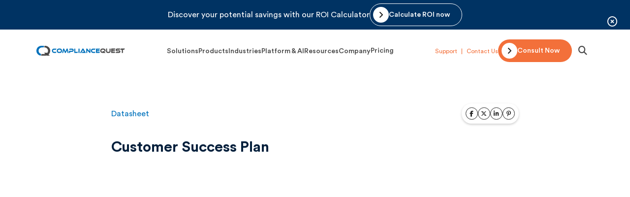

--- FILE ---
content_type: text/html; charset=UTF-8
request_url: https://www.compliancequest.com/datasheet/customer-success-plan/
body_size: 39439
content:


<!DOCTYPE html>
<html lang="en">
<head>
    <meta charset="UTF-8" />
    <meta http-equiv="X-UA-Compatible" content="IE=edge" />
    <meta name="viewport" content="width=device-width, initial-scale=1.0" />
    <meta name="google-site-verification" content="g4Jt8Fb3iRJMlmsvchIlQhaza5q3Nvvg3xgbHbAOP2k" />
    <link rel="icon" href="/wp-content/uploads/2023/03/favicon.png" sizes="32x32" type="image/png" />
    <link rel="icon" href="/wp-content/uploads/2023/03/favicon.png" sizes="192x192" type="image/png" />
    <link rel="apple-touch-icon" href="/wp-content/uploads/2023/03/favicon.png" type="image/png" />
 <!-- jQuery (required for Slick) -->
<script src="https://code.jquery.com/jquery-3.6.0.min.js"></script>
<script type="text/javascript" src="https://cdn.jsdelivr.net/npm/slick-carousel@1.8.1/slick/slick.min.js"></script>
 <!-- Slick Slider JS --> 
    <meta name='robots' content='index, follow, max-image-preview:large, max-snippet:-1, max-video-preview:-1' />

	<!-- This site is optimized with the Yoast SEO Premium plugin v26.2 (Yoast SEO v26.2) - https://yoast.com/wordpress/plugins/seo/ -->
	<title>Datasheet: Customer success plan</title>
	<meta name="description" content="Datasheet on &quot;Customer Success Plan&quot;, A quick response to critical and high severity issues that significantly restricts product usage." />
	<link rel="canonical" href="https://www.compliancequest.com/datasheet/customer-success-plan/" />
	<meta property="og:locale" content="en_US" />
	<meta property="og:type" content="article" />
	<meta property="og:title" content="Datasheet: Customer success plan" />
	<meta property="og:description" content="Datasheet on &quot;Customer Success Plan&quot;, A quick response to critical and high severity issues that significantly restricts product usage." />
	<meta property="og:url" content="https://www.compliancequest.com/datasheet/customer-success-plan/" />
	<meta property="og:site_name" content="ComplianceQuest: AI-powered PLM, QMS, EHS &amp; SRM Platform" />
	<meta property="article:publisher" content="https://www.facebook.com/ComplianceQuest" />
	<meta property="article:published_time" content="2023-01-10T10:22:22+00:00" />
	<meta property="article:modified_time" content="2024-02-28T09:33:42+00:00" />
	<meta property="og:image" content="https://www.compliancequest.com/wp-content/uploads/2023/01/datasheet-customer-support-plan.jpg" />
	<meta property="og:image:width" content="411" />
	<meta property="og:image:height" content="237" />
	<meta property="og:image:type" content="image/jpeg" />
	<meta name="author" content="CQ" />
	<meta name="twitter:card" content="summary_large_image" />
	<meta name="twitter:title" content="Datasheet: Customer success plan" />
	<meta name="twitter:description" content="Datasheet on &quot;Customer Success Plan&quot;, A quick response to critical and high severity issues that significantly restricts product usage." />
	<meta name="twitter:creator" content="@ComplianceQuest" />
	<meta name="twitter:site" content="@ComplianceQuest" />
	<meta name="twitter:label1" content="Written by" />
	<meta name="twitter:data1" content="CQ" />
	<script type="application/ld+json" class="yoast-schema-graph">{"@context":"https://schema.org","@graph":[{"@type":"Article","@id":"https://www.compliancequest.com/datasheet/customer-success-plan/#article","isPartOf":{"@id":"https://www.compliancequest.com/datasheet/customer-success-plan/"},"author":{"name":"CQ","@id":"https://www.compliancequest.com/#/schema/person/aebf1cd440c5eda7cc57565d415c77fd"},"headline":"Customer Success Plan","datePublished":"2023-01-10T10:22:22+00:00","dateModified":"2024-02-28T09:33:42+00:00","mainEntityOfPage":{"@id":"https://www.compliancequest.com/datasheet/customer-success-plan/"},"wordCount":3,"publisher":{"@id":"https://www.compliancequest.com/#organization"},"articleSection":["Datasheet"],"inLanguage":"en-US"},{"@type":"WebPage","@id":"https://www.compliancequest.com/datasheet/customer-success-plan/","url":"https://www.compliancequest.com/datasheet/customer-success-plan/","name":"Datasheet: Customer success plan","isPartOf":{"@id":"https://www.compliancequest.com/#website"},"datePublished":"2023-01-10T10:22:22+00:00","dateModified":"2024-02-28T09:33:42+00:00","description":"Datasheet on \"Customer Success Plan\", A quick response to critical and high severity issues that significantly restricts product usage.","inLanguage":"en-US","potentialAction":[{"@type":"ReadAction","target":["https://www.compliancequest.com/datasheet/customer-success-plan/"]}]},{"@type":"WebSite","@id":"https://www.compliancequest.com/#website","url":"https://www.compliancequest.com/","name":"ComplianceQuest","description":"","publisher":{"@id":"https://www.compliancequest.com/#organization"},"potentialAction":[{"@type":"SearchAction","target":{"@type":"EntryPoint","urlTemplate":"https://www.compliancequest.com/?s={search_term_string}"},"query-input":{"@type":"PropertyValueSpecification","valueRequired":true,"valueName":"search_term_string"}}],"inLanguage":"en-US"},{"@type":"Organization","@id":"https://www.compliancequest.com/#organization","name":"ComplianceQuest","url":"https://www.compliancequest.com/","logo":{"@type":"ImageObject","inLanguage":"en-US","@id":"https://www.compliancequest.com/#/schema/logo/image/","url":"https://www.compliancequest.com/wp-content/uploads/2024/02/cq-logo.png","contentUrl":"https://www.compliancequest.com/wp-content/uploads/2024/02/cq-logo.png","width":325,"height":38,"caption":"ComplianceQuest"},"image":{"@id":"https://www.compliancequest.com/#/schema/logo/image/"},"sameAs":["https://www.facebook.com/ComplianceQuest","https://x.com/ComplianceQuest","https://www.linkedin.com/company/compliancequest/","https://www.youtube.com/channel/UCK6fzDTv6HgX1Efm6GN7Qdw"]},{"@type":"Person","@id":"https://www.compliancequest.com/#/schema/person/aebf1cd440c5eda7cc57565d415c77fd","name":"CQ","image":{"@type":"ImageObject","inLanguage":"en-US","@id":"https://www.compliancequest.com/#/schema/person/image/","url":"https://secure.gravatar.com/avatar/e5c852cf9bb09bfb2e8033669b20d2c666ccecefb4c9e0d859cd0edcf6b23402?s=96&d=blank&r=g","contentUrl":"https://secure.gravatar.com/avatar/e5c852cf9bb09bfb2e8033669b20d2c666ccecefb4c9e0d859cd0edcf6b23402?s=96&d=blank&r=g","caption":"CQ"},"sameAs":["https://www.compliancequest.com/"]}]}</script>
	<!-- / Yoast SEO Premium plugin. -->


<link rel='dns-prefetch' href='//a.omappapi.com' />
<link rel="alternate" title="oEmbed (JSON)" type="application/json+oembed" href="https://www.compliancequest.com/wp-json/oembed/1.0/embed?url=https%3A%2F%2Fwww.compliancequest.com%2Fdatasheet%2Fcustomer-success-plan%2F" />
<link rel="alternate" title="oEmbed (XML)" type="text/xml+oembed" href="https://www.compliancequest.com/wp-json/oembed/1.0/embed?url=https%3A%2F%2Fwww.compliancequest.com%2Fdatasheet%2Fcustomer-success-plan%2F&#038;format=xml" />
<style id='wp-img-auto-sizes-contain-inline-css' type='text/css'>
img:is([sizes=auto i],[sizes^="auto," i]){contain-intrinsic-size:3000px 1500px}
/*# sourceURL=wp-img-auto-sizes-contain-inline-css */
</style>
<style id='wp-emoji-styles-inline-css' type='text/css'>

	img.wp-smiley, img.emoji {
		display: inline !important;
		border: none !important;
		box-shadow: none !important;
		height: 1em !important;
		width: 1em !important;
		margin: 0 0.07em !important;
		vertical-align: -0.1em !important;
		background: none !important;
		padding: 0 !important;
	}
/*# sourceURL=wp-emoji-styles-inline-css */
</style>
<style id='wp-block-library-inline-css' type='text/css'>
:root{--wp-block-synced-color:#7a00df;--wp-block-synced-color--rgb:122,0,223;--wp-bound-block-color:var(--wp-block-synced-color);--wp-editor-canvas-background:#ddd;--wp-admin-theme-color:#007cba;--wp-admin-theme-color--rgb:0,124,186;--wp-admin-theme-color-darker-10:#006ba1;--wp-admin-theme-color-darker-10--rgb:0,107,160.5;--wp-admin-theme-color-darker-20:#005a87;--wp-admin-theme-color-darker-20--rgb:0,90,135;--wp-admin-border-width-focus:2px}@media (min-resolution:192dpi){:root{--wp-admin-border-width-focus:1.5px}}.wp-element-button{cursor:pointer}:root .has-very-light-gray-background-color{background-color:#eee}:root .has-very-dark-gray-background-color{background-color:#313131}:root .has-very-light-gray-color{color:#eee}:root .has-very-dark-gray-color{color:#313131}:root .has-vivid-green-cyan-to-vivid-cyan-blue-gradient-background{background:linear-gradient(135deg,#00d084,#0693e3)}:root .has-purple-crush-gradient-background{background:linear-gradient(135deg,#34e2e4,#4721fb 50%,#ab1dfe)}:root .has-hazy-dawn-gradient-background{background:linear-gradient(135deg,#faaca8,#dad0ec)}:root .has-subdued-olive-gradient-background{background:linear-gradient(135deg,#fafae1,#67a671)}:root .has-atomic-cream-gradient-background{background:linear-gradient(135deg,#fdd79a,#004a59)}:root .has-nightshade-gradient-background{background:linear-gradient(135deg,#330968,#31cdcf)}:root .has-midnight-gradient-background{background:linear-gradient(135deg,#020381,#2874fc)}:root{--wp--preset--font-size--normal:16px;--wp--preset--font-size--huge:42px}.has-regular-font-size{font-size:1em}.has-larger-font-size{font-size:2.625em}.has-normal-font-size{font-size:var(--wp--preset--font-size--normal)}.has-huge-font-size{font-size:var(--wp--preset--font-size--huge)}.has-text-align-center{text-align:center}.has-text-align-left{text-align:left}.has-text-align-right{text-align:right}.has-fit-text{white-space:nowrap!important}#end-resizable-editor-section{display:none}.aligncenter{clear:both}.items-justified-left{justify-content:flex-start}.items-justified-center{justify-content:center}.items-justified-right{justify-content:flex-end}.items-justified-space-between{justify-content:space-between}.screen-reader-text{border:0;clip-path:inset(50%);height:1px;margin:-1px;overflow:hidden;padding:0;position:absolute;width:1px;word-wrap:normal!important}.screen-reader-text:focus{background-color:#ddd;clip-path:none;color:#444;display:block;font-size:1em;height:auto;left:5px;line-height:normal;padding:15px 23px 14px;text-decoration:none;top:5px;width:auto;z-index:100000}html :where(.has-border-color){border-style:solid}html :where([style*=border-top-color]){border-top-style:solid}html :where([style*=border-right-color]){border-right-style:solid}html :where([style*=border-bottom-color]){border-bottom-style:solid}html :where([style*=border-left-color]){border-left-style:solid}html :where([style*=border-width]){border-style:solid}html :where([style*=border-top-width]){border-top-style:solid}html :where([style*=border-right-width]){border-right-style:solid}html :where([style*=border-bottom-width]){border-bottom-style:solid}html :where([style*=border-left-width]){border-left-style:solid}html :where(img[class*=wp-image-]){height:auto;max-width:100%}:where(figure){margin:0 0 1em}html :where(.is-position-sticky){--wp-admin--admin-bar--position-offset:var(--wp-admin--admin-bar--height,0px)}@media screen and (max-width:600px){html :where(.is-position-sticky){--wp-admin--admin-bar--position-offset:0px}}

/*# sourceURL=wp-block-library-inline-css */
</style>
<style id='classic-theme-styles-inline-css' type='text/css'>
/*! This file is auto-generated */
.wp-block-button__link{color:#fff;background-color:#32373c;border-radius:9999px;box-shadow:none;text-decoration:none;padding:calc(.667em + 2px) calc(1.333em + 2px);font-size:1.125em}.wp-block-file__button{background:#32373c;color:#fff;text-decoration:none}
/*# sourceURL=/wp-includes/css/classic-themes.min.css */
</style>
<meta name="generator" content="WordPress 6.9" />
		<style type="text/css" id="wp-custom-css">
			img.lazypreload.img-fluid.blog-img-banner {
    width: 600px;
}

/* 		.other-text {
			display:none!important;
		} */
		#topNotificationBar {
  position: relative; 
			display: flex;
    justify-content: center;
			height:60px;
			align-items:center;
}
	
#topNotificationBar .other-text, #topNotificationBar .roi-calculator {
  opacity: 0;
  transition: opacity 1s ease-in-out; 
  width: 100%; 
}
#topNotificationBar .other-text{
 
  position: absolute; 
 
}
		
#topNotificationBar .show {
  opacity: 1;
	z-index:1;
}


		
		@media only screen and (max-width: 820px) {
					#topNotificationBar {
			height:100px !important;
}
			#topNotificationBar .other-text .left, #topNotificationBar .roi-calculator .left{
				width:50%;
			}
				#topNotificationBar .other-text .right, #topNotificationBar .roi-calculator .right{
				width:50%;
			}
			body.opened .main-sections{
/* 				margin-top: 100px !important; */
				padding-top:10rem !important;
			}
}		</style>
		    <link rel="stylesheet" href="https://www.compliancequest.com/wp-content/themes/twentytwenty/vendor/splide-js/css/splide.min.css" type="text/css" />
    <link rel="stylesheet" href="https://www.compliancequest.com/wp-content/themes/twentytwenty/assets/fonts/font-styles.css" />
    <link rel="stylesheet" href="https://www.compliancequest.com/wp-content/themes/twentytwenty/assets/css/app.css" type="text/css"/>
<link rel="stylesheet" href="https://www.compliancequest.com/wp-content/themes/twentytwenty/assets/css/app.res.css" type="text/css"/>
    <link rel="stylesheet" href="https://www.compliancequest.com/wp-content/themes/twentytwenty/vendor/normalizecss/normalize.css" type="text/css"/>	
<!-- Careers page starts -->
<link rel="stylesheet" href="https://cdn.jsdelivr.net/npm/swiper@11/swiper-bundle.min.css" />
<script src="https://cdn.jsdelivr.net/npm/swiper@11/swiper-bundle.min.js"></script>
<!-- Careers page ends -->
	<!-- Font Awesome (non-blocking + FIX font-display issue) -->
<link rel="preload"
      href="https://cdnjs.cloudflare.com/ajax/libs/font-awesome/6.5.2/css/all.min.css"
      as="style" onload="this.onload=null;this.rel='stylesheet'"
      integrity="sha512-SnH5WK+bZxgPHs44uWIX+LLJAJ9/2PkPKZ5QiAj6Ta86w+fsb2TkcmfRyVX3pBnMFcV7oQPJkl9QevSCWr3W6A=="
      crossorigin="anonymous">
<style>
@font-face {
    font-family: 'FontAwesome';
    font-display: swap;
}
</style>

</head>
		<body class='datasheet-details opened'>
   <!-- Google Tag Manager (noscript) -->
<noscript><iframe src="https://www.googletagmanager.com/ns.html?id=GTM-PRD6VML"
height="0" width="0" style="display:none;visibility:hidden" loading="lazy"></iframe></noscript>
<!-- End Google Tag Manager (noscript)-->
    <div id="fb-root"></div>
       
    <!-- app starts -->
    <div id="app">
        <input type="hidden" name="activepost" id="activepost" value="15372" />        <!-- header main starts -->
        <header id="headerMain" class="header-main">
            <!-- top notification bar starts -->
      <section id='topNotificationBar' class='top-notification-bar'>
      <div class='container other-text'>
	 <div class='left'>
            <p class='text-6'>
        Discover your potential savings with our ROI Calculator
				  </span>
            </p>
			</div>
			 <div class='right'>
             <a
                 href='/roi-calculator/'
                 class='cq-btn cq-btn-outline-white rounded-pill cq-arrow-btn' target='blank'
               >
                 <span class='icon'>
                   <i class='fa-solid fa-angle-right'></i>
                 </span>
                 <span class='text'>Calculate ROI now</span>
               </a>
				   </div>
           
			</div>
			      <div class='container roi-calculator '>
	 <div class='left'>
            <p class='text-6'>
      Discover your potential savings with our ROI Calculator
				  </span>
            </p>
			</div>
			 <div class='right'>
             <a
                 href='/roi-calculator/'
                 class='cq-btn cq-btn-outline-white rounded-pill cq-arrow-btn'
               >
                 <span class='icon'>
                   <i class='fa-solid fa-angle-right'></i>
                 </span>
                 <span class='text'>Calculate ROI now</span>
               </a>
				   
          </div>
			</div>
               <button id='closeBtn' class='close-btn'>
                 <i class='fa-regular fa-circle-xmark'></i>
               </button>
			   
             
           </section>  
            <!-- top notification bar ends -->
            <nav class="navbar-main">
                <div class="container">
                    <a href="https://www.compliancequest.com" class="navbar-main__brand">
                        <img src="/wp-content/uploads/svg/cq-logo-straight.svg" alt="ComplianceQuest" title="ComplianceQuest" width="225" height="34" class="img-fluid" />
                    </a>
                    
<style>
ul.cq-mega-item-list li {
    justify-content: space-between !important;
}
	
	.new-icon{
		border: 1px solid;
    border-radius: 100%;
    padding: 5px;
		width:3rem;
		height:3rem;
	}
	.new-icon .icon{
		align-items:center;
		margin-top: 9px;
		display:flex;
	}

	
/* 	.sup-item sup {
    position: absolute;
    top: -7px;
    right: 158px;
}
	.sup-item{
		position:relative;
	} */
	
	
		.cq-mega-item__cu{
		text-decoration: none;
    color: var(--cq-very-dark-gray-200, #484848);
    display: flex;
    gap: 1rem;
    padding: 1rem 2rem;
    border-radius: 50rem;
	}
	.cq-mega-item__cu .icon{
		margin-top: 0.5rem;
	}
	.menu-col-list li p {
    margin-bottom: 0px !important;
    color: #ffffff !important;
}
	.title-6 {
		padding-top: 3px;
		margin-bottom:0;
	}
	.heading-size {
		font-size:2rem;
		color:#000!important;
		font-weight:600;
	}
	.left .title-6 {
		padding-bottom:15px;
	}
	.right .title-6 {
		padding-bottom:15px;
	}
	.btns-box {
	box-shadow: 0px 4px 58.2px 0px rgba(0, 0, 0, 0.25);
    border-radius: 20px;
	}
	
	/* 	New Menu CSS Starts (28-10-2025)*/
    .right.contents .menu-content {
	  display: none;
	}

	/* Default: show the first one */
	.right.contents .menu-content:first-child {
	  display: block;
	}

	/* Hovered states */
	.right.contents.active-second .menu-content:nth-child(2),
	.right.contents.active-third .menu-content:nth-child(3),
	.right.contents.active-fourth .menu-content:nth-child(4) {
	  display: block;
	}

	/* Hide others when active */
	.right.contents.active-second .menu-content:not(:nth-child(2)),
	.right.contents.active-third .menu-content:not(:nth-child(3)),
	.right.contents.active-fourth .menu-content:not(:nth-child(4)) {
	  display: none;
	}
	.menu1, .menu2, .menu3, .menu4, .menu5 a {
	 color:#202020;	
	}
	.mega-menu-tab-pane p:hover {
	  color:#0072BC;
	  cursor: pointer;
	}
	.menu-p-des:hover {
	 color: #404040!important;
	 cursor:inherit!important;	
	}
	.mega-menu-tab-pane .title-6:hover {
	 cursor:inherit;
	 color:#202020;
	}
	@media(min-width:1025px) and (max-width:1500px) {
	 .navbar-menu {
       gap: 1.5rem;
     }
	 .navbar-menu__item-link {
       font-size: 14px;
     }
	 .navbar-main .container .navbar-menu {
        margin-left: 1rem;
     }
	 }
	/* 	New Menu CSS ends (28-10-2025)*/
</style>

<ul class="navbar-menu reboot-list">
	<li class="navbar-menu__item mt-no-shadow-tabs">
		<!--     <a href="#" class="navbar-menu__item-link">Solutions</a> -->
		<span href="#" class="navbar-menu__item-link">Solutions</span>
		<div class="mega-menu menu-cmn-gradient mt-hide-menu">
			<div class="container">
				<div class="inner-wrapper">
					<div class="menu-tab-col">
						<ul class="mega-menu__nav-tabs reboot-list">
						  	<li>
								<a href="/middle-office-platform/" class="new-link">
									<div class="direct-link">
										
									</div>
								</a>
								<a
									href="#mega-menu-pane-1-tab-mo"
									class="mega-menu__item active heading-size"
									data-menu="Solutions Middle Office Platform"
									>
									Middle Office Platform
								</a>
							</li>
							<li>
								<a href="/product-lifecycle-management-plm/" class="new-link">
									<div class="direct-link">
										
									</div>
								</a>
								
								<a
									href="#mega-menu-pane-1-tab-1"
									class="mega-menu__item "
								   data-menu="Solutions Product Lifecycle Management"
									>
								ProductQuest</a>
							</li>
							
							
							<li>
								<a href="/product-design-management/" class="new-link">
									<div class="direct-link">
										
									</div>
								</a>
								<a
									href="#mega-menu-pane-1-tab-2"
									class="mega-menu__item"
								   data-menu="Solutions Design Quality"
									>
									QualityQuest
								</a>
							</li>
							<li>
								<a href="/market-surveillance/" class="new-link">
									<div class="direct-link">
										
									</div>
								</a>
								<a
									href="#mega-menu-pane-1-tab-3"
									class="mega-menu__item"
								   data-menu="Solutions Complaints Management"
									>
									PartnerQuest
								</a>
							</li>
							<li>
								<a href="/workforce-digitalization/" class="new-link">
									<div class="direct-link">
										
									</div>
								</a>
								<a
									href="#mega-menu-pane-1-tab-4"
									class="mega-menu__item"
								     data-menu="Solutions Document and Learning Management"
									>
									SafetyQuest
								</a>
							</li>
<!-- 							<li>
								<a href="/quality/" class="new-link">
									<div class="direct-link">
										
									</div>
								</a>
								<a
									href="#mega-menu-pane-1-tab-5"
									class="mega-menu__item"
								     data-menu="Solutions Quality Management"
									>
									Quality Management
								</a>
							</li>
							<li>
								<a href="/risk-and-compliance/" class="new-link">
									<div class="direct-link">
										
									</div>
								</a>
								<a
									href="#mega-menu-pane-1-tab-6"
									class="mega-menu__item"
								    data-menu="Solutions Risk Management"
									>
									Risk Management
								</a>
							</li> -->
<!-- 							<li>
								<a href="/supplier-management-solutions/" class="new-link">
									<div class="direct-link">
										
									</div>
								</a>
								<a
									href="#mega-menu-pane-1-tab-7"
									class="mega-menu__item"
								    data-menu="Solutions Supplier Management"
									>
									Supplier Management
								</a>
							</li>
							<li>
								<a href="/work-health-and-safety-management-system/" class="new-link">
									<div class="direct-link">
										
									</div>
								</a>
								<a
									href="#mega-menu-pane-1-tab-8"
									class="mega-menu__item"
								   data-menu="Solutions Safety Management"
									>
									Safety Management
								</a>
							</li>
							<li>
								<a href="/environment-sustainability/" class="new-link">
									<div class="direct-link">
										  
									</div>
								</a>
								<a
									href="#mega-menu-pane-1-tab-9"
									class="mega-menu__item"
								   data-menu="Solutions Environment and Sustainability"
									>
									Environment and Sustainability
								</a>
							</li> -->
							
						</ul>
					</div>
					<div class="mega-menu-tab-panes cmn-menu-line">
					    	<div
							id="mega-menu-pane-1-tab-mo"
							class="mega-menu-tab-pane show"
							>
							<div class="content">
								<div class="left">
									<p class="title-6">Middle Office Platform</p>
									<p class="text-5 menu-p-des">The only AI-powered Middle Office Platform that unifies PLM, QMS, EHS, and SRM into a single, intelligent solution
									</p>
									<a
										href="/middle-office-platform/"
										class="cq-btn cq-btn-primary rounded-pill cq-arrow-btn"
										>
										<span class="icon">
											<i class="fa-solid fa-angle-right"></i>
										</span>
										<span class="text">Explore More</span>
									</a>
								</div>
								<div class="right">
								
										<picture>
											<source srcset='/wp-content/uploads/2025/04/middle-office-with-cq.webp' width='315' height=''  type='image/webp' class='img-fluid featured-img' loading='lazy'>
											<source srcset='/wp-content/uploads/2025/04/middle-office-with-cq.webp' width='315' height=''  type='image/webp' class='img-fluid featured-img' loading='lazy'>
											<source srcset='/wp-content/uploads/2025/04/middle-office-with-cq.png ?>'  width='315' height='' type='image/jpg' class='img-fluid featured-img' loading='lazy'>
											<source srcset='/wp-content/uploads/2025/04/middle-office-with-cq.png'  width='315' height='' type='image/png' class='img-fluid featured-img' loading='lazy'>
											<img src='/wp-content/uploads/2025/04/middle-office-with-cq.png'  width='315' height='' type='image/jpg' class='lazypreload img-fluid featured-img' loading='lazy' alt='CQ Middle Office'>
										</picture>
								
								</div>
							</div>
						</div>
						<div
							id="mega-menu-pane-1-tab-1"
							class="mega-menu-tab-pane"
							>
							<div class="content">
								<div class="left">
									<p class="title-6">ProductQuest</p>
									<a href="/product-lifecycle-management-plm/"><p class="menu1">Product Lifecycle Management</p></a>
<!-- 									<p class="text-5">Enable cross-functional collaboration and accelerate your product lifecycle with a cloud-based platform for innovation
									</p> -->
<!-- 									<a
										href="/product-lifecycle-management-plm/"
										class="cq-btn cq-btn-primary rounded-pill cq-arrow-btn"
										>
										<span class="icon">
											<i class="fa-solid fa-angle-right"></i>
										</span>
										<span class="text">Explore More</span>
									</a> -->
									<a href="/product-design-management/"><p class="menu2" style="padding-top:2rem">Design Quality</p></a>
								</div>
								<div class="right contents">
									<div class="menu-content">
									<p class="text-5">
										<p class="text-5">
										<a
											href="https://www.compliancequest.com/whitepaper/design-process-and-quality-system/" class="menu-resource-title-link">
											Design Process and Quality System Development Tools in Product Lifecycle										</a>
									</p>
									
									<a href="https://www.compliancequest.com/whitepaper/design-process-and-quality-system/" class="img-wrapper">
										<picture>
											<source srcset='https://www.compliancequest.com/wp-content/uploads/2023/01/design-process-quality-system-development-tools-768x442.webp' width='307' height='160'  type='image/webp' class='img-fluid featured-img' loading='lazy'>
											<source srcset='https://www.compliancequest.com/wp-content/uploads/2023/01/design-process-quality-system-development-tools.jpg' width='307' height='160'  type='image/webp' class='img-fluid featured-img' loading='lazy'>
											<source srcset='https://www.compliancequest.com/wp-content/uploads/2023/01/design-process-quality-system-development-tools-768x442.jpg'  width='307' height='160' type='image/jpg' class='img-fluid featured-img' loading='lazy'>
											<source srcset='https://www.compliancequest.com/wp-content/uploads/2023/01/design-process-quality-system-development-tools.jpg'  width='307' height='160' type='image/png' class='img-fluid featured-img' loading='lazy'>
											<img src='https://www.compliancequest.com/wp-content/uploads/2023/01/design-process-quality-system-development-tools.jpg'  width='307' height='160' type='image/jpg' class='lazypreload img-fluid featured-img' loading='lazy' alt='Design Process and Quality System Development Tools in Product Lifecycle'>
										</picture>
										<!--                     <img
										src="https://www.compliancequest.com/wp-content/uploads/2023/01/design-process-quality-system-development-tools.jpg"
										alt="Design Process and Quality System Development Tools in Product Lifecycle"
										class="img-fluid"
										width="307"
										height="160"
										/> -->
									</a>
									<a
										href="https://www.compliancequest.com/whitepaper/design-process-and-quality-system/"
										class="cq-btn cq-btn-outline-primary rounded-pill cq-arrow-btn"
										>
										<span class="icon">
											<i class="fa-solid fa-angle-right"></i>
										</span>
										<span class="text">Read Whitepaper</span>
									</a>
									</div>
								   <div class="menu-content">
									 <p class="text-5">
										<a
											href="https://www.compliancequest.com/webinar/connecting-design-to-documentation/" class="menu-resource-title-link">
											Design Quality: Connecting Design to Documentation										</a>
									</p>
									
									<a href="https://www.compliancequest.com/webinar/connecting-design-to-documentation/" class="img-wrapper">
										<picture>
											<source srcset='https://www.compliancequest.com/wp-content/uploads/2023/02/connecting-quality-design-to-documentation-768x442.webp' width='307' height='160'  type='image/webp' class='img-fluid featured-img' loading='lazy'>
											<source srcset='https://www.compliancequest.com/wp-content/uploads/2023/02/connecting-quality-design-to-documentation.jpg' width='307' height='160'  type='image/webp' class='img-fluid featured-img' loading='lazy'>
											<source srcset='https://www.compliancequest.com/wp-content/uploads/2023/02/connecting-quality-design-to-documentation-768x442.jpg'  width='307' height='160' type='image/jpg' class='img-fluid featured-img' loading='lazy'>
											<source srcset='https://www.compliancequest.com/wp-content/uploads/2023/02/connecting-quality-design-to-documentation.jpg'  width='307' height='160' type='image/png' class='img-fluid featured-img' loading='lazy'>
											<img src='https://www.compliancequest.com/wp-content/uploads/2023/02/connecting-quality-design-to-documentation.jpg'  width='307' height='160' type='image/jpg' class='lazypreload img-fluid featured-img' loading='lazy' alt='Design Quality: Connecting Design to Documentation' title='Design Quality: Connecting Design to Documentation' >
										</picture>
									</a>
									<a
										href="https://www.compliancequest.com/webinar/connecting-design-to-documentation/"
										class="cq-btn cq-btn-outline-primary rounded-pill cq-arrow-btn"
										>
										<span class="icon">
											<i class="fa-solid fa-angle-right"></i>
										</span>
										<span class="text">Watch Webinar</span>
									</a>  
								   </div>
								</div>
							</div>
						</div>
						<div
							id="mega-menu-pane-1-tab-2"
							class="mega-menu-tab-pane"
							>
							<div class="content">
								<div class="left">
									<p class="title-6">QualityQuest</p>
								    <a href="/market-surveillance/"><p class="menu1">Complaints Management</p></a>
<!-- 									<p class="text-5">
									Get full visibility over your product design processes and make collaboration easy to get your products to market faster, compliantly</p>
									<a
										href="/product-design-management/"
										class="cq-btn cq-btn-primary rounded-pill cq-arrow-btn"
										>
										<span class="icon">
											<i class="fa-solid fa-angle-right"></i>
										</span>
										<span class="text">Explore More</span>
									</a> -->
									<a href="/workforce-digitalization/"><p class="menu2" style="padding-top:2rem">Documents and Learning Management</p></a>
									<a href="/quality/"><p class="menu3" style="padding-top:2rem">Quality Management</p></a>
									<a href="/risk-and-compliance/"><p class="menu4" style="padding-top:2rem">Risk Management</p></a>
								</div>
								<div class="right contents">
								   <div class="menu-content">
									<p class="text-5">
										<a
											href="https://www.compliancequest.com/whitepaper/challenges-with-triage-and-investigation/" class="menu-resource-title-link">
											Challenges with Triage and Investigation in Complaints Management Process										</a>
									</p>
									
									<a href="https://www.compliancequest.com/whitepaper/challenges-with-triage-and-investigation/" class="img-wrapper">
										<picture>
											<source srcset='https://www.compliancequest.com/wp-content/uploads/2023/01/challenges-with-triage-768x442.webp' width='307' height='160'  type='image/webp' class='img-fluid featured-img' loading='lazy'>
											<source srcset='https://www.compliancequest.com/wp-content/uploads/2023/01/challenges-with-triage.jpg' width='307' height='160'  type='image/webp' class='img-fluid featured-img' loading='lazy'>
											<source srcset='https://www.compliancequest.com/wp-content/uploads/2023/01/challenges-with-triage-768x442.jpg'  width='307' height='160' type='image/jpg' class='img-fluid featured-img' loading='lazy'>
											<source srcset='https://www.compliancequest.com/wp-content/uploads/2023/01/challenges-with-triage.jpg'  width='307' height='160' type='image/png' class='img-fluid featured-img' loading='lazy'>
											<img src='https://www.compliancequest.com/wp-content/uploads/2023/01/challenges-with-triage.jpg'  width='307' height='160' type='image/jpg' class='lazypreload img-fluid featured-img' loading='lazy' alt='Challenges with Triage and Investigation in Complaints Management Process' title='Challenges with Triage and Investigation in Complaints Management Process'>
										</picture>
									</a>
									<a
										href="https://www.compliancequest.com/whitepaper/challenges-with-triage-and-investigation/"
										class="cq-btn cq-btn-outline-primary rounded-pill cq-arrow-btn"
										>
										<span class="icon">
											<i class="fa-solid fa-angle-right"></i>
										</span>
										<span class="text">Read Whitepaper</span>
									</a>
								</div>
								<div class="menu-content">
								<p class="text-5">
										<a
											href="https://www.compliancequest.com/whitepaper/digital-transformation-challenges-and-trends/" class="menu-resource-title-link">
											Manufacturing Challenges and Industry Trends Towards Digital Transformation										</a>
									</p>
									
									<a href="https://www.compliancequest.com/whitepaper/digital-transformation-challenges-and-trends/" class="img-wrapper">
										<picture>
											<source srcset='https://www.compliancequest.com/wp-content/uploads/2023/01/challenges-in-manufacturing-and-industry-trends-for-digital-transformation-768x442.webp' width='307' height='160'  type='image/webp' class='img-fluid featured-img' loading='lazy'>
											<source srcset='https://www.compliancequest.com/wp-content/uploads/2023/01/challenges-in-manufacturing-and-industry-trends-for-digital-transformation.jpg' width='307' height='160'  type='image/webp' class='img-fluid featured-img' loading='lazy'>
											<source srcset='https://www.compliancequest.com/wp-content/uploads/2023/01/challenges-in-manufacturing-and-industry-trends-for-digital-transformation-768x442.jpg'  width='307' height='160' type='image/jpg' class='img-fluid featured-img' loading='lazy'>
											<source srcset='https://www.compliancequest.com/wp-content/uploads/2023/01/challenges-in-manufacturing-and-industry-trends-for-digital-transformation.jpg'  width='307' height='160' type='image/png' class='img-fluid featured-img' loading='lazy'>
											<img src='https://www.compliancequest.com/wp-content/uploads/2023/01/challenges-in-manufacturing-and-industry-trends-for-digital-transformation.jpg'  width='307' height='160' type='image/jpg' class='lazypreload img-fluid featured-img' loading='lazy' alt='Manufacturing Challenges and Industry Trends Towards Digital Transformation' title='Manufacturing Challenges and Industry Trends Towards Digital Transformation'>
										</picture>
									</a>
									<a
										href="https://www.compliancequest.com/whitepaper/digital-transformation-challenges-and-trends/"
										class="cq-btn cq-btn-outline-primary rounded-pill cq-arrow-btn"
										>
										<span class="icon">
											<i class="fa-solid fa-angle-right"></i>
										</span>
										<span class="text">Read Whitepaper</span>
									</a>
								</div>
								<div class="menu-content">
								 <p class="text-5">
										<a
											href="https://www.compliancequest.com/whitepaper/compliancequest-leader/" class="menu-resource-title-link">
											Frost Radar for Quality Management Systems Names ComplianceQuest Leader										</a>
									</p>
									
									<a href="https://www.compliancequest.com/whitepaper/compliancequest-leader/" class="img-wrapper">
										<picture>
											<source srcset='https://www.compliancequest.com/wp-content/uploads/2023/03/frost-radar-named-compliancequest-768x442.webp' width='307' height='160'  type='image/webp' class='img-fluid featured-img' loading='lazy'>
											<source srcset='https://www.compliancequest.com/wp-content/uploads/2023/03/frost-radar-named-compliancequest.jpg' width='307' height='160'  type='image/webp' class='img-fluid featured-img' loading='lazy'>
											<source srcset='https://www.compliancequest.com/wp-content/uploads/2023/03/frost-radar-named-compliancequest-768x442.jpg'  width='307' height='160' type='image/jpg' class='img-fluid featured-img' loading='lazy'>
											<source srcset='https://www.compliancequest.com/wp-content/uploads/2023/03/frost-radar-named-compliancequest.jpg'  width='307' height='160' type='image/png' class='img-fluid featured-img' loading='lazy'>
											<img src='https://www.compliancequest.com/wp-content/uploads/2023/03/frost-radar-named-compliancequest.jpg'  width='307' height='160' type='image/jpg' class='lazypreload img-fluid featured-img' loading='lazy' alt='Frost Radar for Quality Management Systems Names ComplianceQuest Leader' title='Frost Radar for Quality Management Systems Names ComplianceQuest Leader'>
										</picture>
									</a>
									<a
										href="https://www.compliancequest.com/whitepaper/compliancequest-leader/"
										class="cq-btn cq-btn-outline-primary rounded-pill cq-arrow-btn"
										>
										<span class="icon">
											<i class="fa-solid fa-angle-right"></i>
										</span>
										<span class="text">Read Whitepaper</span>
									</a>
								</div>
								<div class="menu-content">
								<p class="text-5">
										<a
											href="https://www.compliancequest.com/whitepaper/ai-analytics-automate-risk-management-lifecycle/" class="menu-resource-title-link">
											Automation of the Risk Management Lifecycle with AI and Analytics										</a>
									</p>
									
									<a href="https://www.compliancequest.com/whitepaper/ai-analytics-automate-risk-management-lifecycle/" class="img-wrapper">
										<picture>
											<source srcset='https://www.compliancequest.com/wp-content/uploads/2023/01/automation-of-the-risk-management-768x442.webp' width='307' height='160'  type='image/webp' class='img-fluid featured-img' loading='lazy'>
											<source srcset='https://www.compliancequest.com/wp-content/uploads/2023/01/automation-of-the-risk-management.jpg' width='307' height='160'  type='image/webp' class='img-fluid featured-img' loading='lazy'>
											<source srcset='https://www.compliancequest.com/wp-content/uploads/2023/01/automation-of-the-risk-management-768x442.jpg'  width='307' height='160' type='image/jpg' class='img-fluid featured-img' loading='lazy'>
											<source srcset='https://www.compliancequest.com/wp-content/uploads/2023/01/automation-of-the-risk-management.jpg'  width='307' height='160' type='image/png' class='img-fluid featured-img' loading='lazy'>
											<img src='https://www.compliancequest.com/wp-content/uploads/2023/01/automation-of-the-risk-management.jpg'  width='307' height='160' type='image/jpg' class='lazypreload img-fluid featured-img' loading='lazy' alt='Automation of the Risk Management Lifecycle with AI and Analytics' title='Automation of the Risk Management Lifecycle with AI and Analytics'>
										</picture>
									</a>
									<a
										href="https://www.compliancequest.com/whitepaper/ai-analytics-automate-risk-management-lifecycle/"
										class="cq-btn cq-btn-outline-primary rounded-pill cq-arrow-btn"
										>
										<span class="icon">
											<i class="fa-solid fa-angle-right"></i>
										</span>
										<span class="text">Read Whitepaper</span>
									</a>
								</div>
							</div>
							</div>
						</div>
						<div
							id="mega-menu-pane-1-tab-3"
							class="mega-menu-tab-pane"
							>
							<div class="content">
								<div class="left">
									<p class="title-6">PartnerQuest</p>
									<a href="/supplier-management-solutions/"><p class="menu1">Supplier Management</p></a>
<!-- 									<p class="text-5">Transform customer complaints to valuable sources of insights for continuous improvement through smart automations and integrated regulatory reporting
									</p>
									<a
										href="/market-surveillance/"
										class="cq-btn cq-btn-primary rounded-pill cq-arrow-btn"
										>
										<span class="icon">
											<i class="fa-solid fa-angle-right"></i>
										</span>
										<span class="text">Explore More</span>
									</a> -->
								</div>
								<div class="right">
									<p class="text-5">
										<a
											href="https://www.compliancequest.com/whitepaper/next-gen-supplier-management/" class="menu-resource-title-link">
											The Ultimate Guide to Next-Generation Supplier Management [e-Book]										</a>
									</p>
									
									<a href="https://www.compliancequest.com/whitepaper/next-gen-supplier-management/" class="img-wrapper">
										<picture>
											<source srcset='https://www.compliancequest.com/wp-content/uploads/2023/03/ebook-next-gen-supplier-management-768x442.webp' width='307' height='160'  type='image/webp' class='img-fluid featured-img' loading='lazy'>
											<source srcset='https://www.compliancequest.com/wp-content/uploads/2023/03/ebook-next-gen-supplier-management.jpg' width='307' height='160'  type='image/webp' class='img-fluid featured-img' loading='lazy'>
											<source srcset='https://www.compliancequest.com/wp-content/uploads/2023/03/ebook-next-gen-supplier-management-768x442.jpg'  width='307' height='160' type='image/jpg' class='img-fluid featured-img' loading='lazy'>
											<source srcset='https://www.compliancequest.com/wp-content/uploads/2023/03/ebook-next-gen-supplier-management.jpg'  width='307' height='160' type='image/png' class='img-fluid featured-img' loading='lazy'>
											<img src='https://www.compliancequest.com/wp-content/uploads/2023/03/ebook-next-gen-supplier-management.jpg'  width='307' height='160' type='image/jpg' class='lazypreload img-fluid featured-img' loading='lazy' alt='The Ultimate Guide to Next-Generation Supplier Management [e-Book]' title='The Ultimate Guide to Next-Generation Supplier Management [e-Book]'>
										</picture>
									</a>
									<a
										href="https://www.compliancequest.com/whitepaper/next-gen-supplier-management/"
										class="cq-btn cq-btn-outline-primary rounded-pill cq-arrow-btn"
										>
										<span class="icon">
											<i class="fa-solid fa-angle-right"></i>
										</span>
										<span class="text">Read Whitepaper</span>
									</a>
								</div>
							</div>
						</div>
						<div
							id="mega-menu-pane-1-tab-4"
							class="mega-menu-tab-pane"
							>
							<div class="content">
								<div class="left">
									<p class="title-6">SafetyQuest</p>
									<a href="/work-health-and-safety-management-system/"><p class="menu1">Safety Management</p></a>
<!-- 									<p class="text-5">Say goodbye to paper! Modernize your processes with connected document, training, and change management
									</p>
									<a
										href="/workforce-digitalization/"
										class="cq-btn cq-btn-primary rounded-pill cq-arrow-btn"
										>
										<span class="icon">
											<i class="fa-solid fa-angle-right"></i>
										</span>
										<span class="text">Explore More</span>
									</a> -->
									<a href="/environment-sustainability/"><p class="menu2" style="padding-top:2rem">Environment and Sustainability</p></a>
								</div>
								<div class="right contents">
								 <div class="menu-content">
									<p class="text-5">
										<a
											href="https://www.compliancequest.com/whitepaper/components-for-safety-management/" class="menu-resource-title-link">
											Safety Essentials: Key ‘Must-have’ Components for Safety Management at Any Enterprise										</a>
									</p>
									
									<a href="https://www.compliancequest.com/whitepaper/components-for-safety-management/" class="img-wrapper">
										<picture>
											<source srcset='https://www.compliancequest.com/wp-content/uploads/2023/02/safety-essential-components-for-safety-management-768x442.webp' width='307' height='160'  type='image/webp' class='img-fluid featured-img' loading='lazy'>
											<source srcset='https://www.compliancequest.com/wp-content/uploads/2023/02/safety-essential-components-for-safety-management.jpg' width='307' height='160'  type='image/webp' class='img-fluid featured-img' loading='lazy'>
											<source srcset='https://www.compliancequest.com/wp-content/uploads/2023/02/safety-essential-components-for-safety-management-768x442.jpg'  width='307' height='160' type='image/jpg' class='img-fluid featured-img' loading='lazy'>
											<source srcset='https://www.compliancequest.com/wp-content/uploads/2023/02/safety-essential-components-for-safety-management.jpg'  width='307' height='160' type='image/png' class='img-fluid featured-img' loading='lazy'>
											<img src='https://www.compliancequest.com/wp-content/uploads/2023/02/safety-essential-components-for-safety-management.jpg'  width='307' height='160' type='image/jpg' class='lazypreload img-fluid featured-img' loading='lazy' alt='Safety Essentials: Key ‘Must-have’ Components for Safety Management at Any Enterprise' title='Safety Essentials: Key ‘Must-have’ Components for Safety Management at Any Enterprise'>
										</picture>
									</a>
									<a
										href="https://www.compliancequest.com/whitepaper/components-for-safety-management/"
										class="cq-btn cq-btn-outline-primary rounded-pill cq-arrow-btn"
										>
										<span class="icon">
											<i class="fa-solid fa-angle-right"></i>
										</span>
										<span class="text">Read Whitepaper</span>
									</a>
								</div>
									
								<div class="menu-content">
									<p class="text-5">
										<a
											href="https://www.compliancequest.com/datasheet/environmental-sustainability-management/" class="menu-resource-title-link">
											Environmental &amp; Sustainability Management										</a>
									</p>
									
									<a href="https://www.compliancequest.com/datasheet/environmental-sustainability-management/" class="img-wrapper">
										<picture>
											<source srcset='https://www.compliancequest.com/wp-content/uploads/2023/01/environment-sustainability-datasheet.webp' width='307' height='160'  type='image/webp' class='img-fluid featured-img' loading='lazy'>
											<source srcset='https://www.compliancequest.com/wp-content/uploads/2023/01/environment-sustainability-datasheet.jpg' width='307' height='160'  type='image/webp' class='img-fluid featured-img' loading='lazy'>
											<img src='https://www.compliancequest.com/wp-content/uploads/2023/01/environment-sustainability-datasheet.jpg'  width='307' height='160' type='image/jpg' class='lazypreload img-fluid featured-img' loading='lazy' alt='Environmental &amp; Sustainability Management' title='Environmental &amp; Sustainability Management'>
										</picture>
										
									</a>
									<a
										href="https://www.compliancequest.com/datasheet/environmental-sustainability-management/"
										class="cq-btn cq-btn-outline-primary rounded-pill cq-arrow-btn"
										>
										<span class="icon">
											<i class="fa-solid fa-angle-right"></i>
										</span>
										<span class="text">Read Datasheet</span>
									</a>
								</div>
								</div>
							</div>
						</div>
						<div
							id="mega-menu-pane-1-tab-5"
							class="mega-menu-tab-pane"
							>
							<div class="content">
								<div class="left">
									<p class="title-6">Quality Management</p>
									<p class="text-5">Transform quality into an enabler: boost efficiency, increase satisfaction, and trim costs with a fully connected, AI-powered quality management solution
									</p>
									<a
										href="/quality/"
										class="cq-btn cq-btn-primary rounded-pill cq-arrow-btn"
										>
										<span class="icon">
											<i class="fa-solid fa-angle-right"></i>
										</span>
										<span class="text">Explore More</span>
									</a>
								</div>
								<div class="right">
									<p class="text-5">
										<a
											href="https://www.compliancequest.com/whitepaper/compliancequest-leader/" class="menu-resource-title-link">
											Frost Radar for Quality Management Systems Names ComplianceQuest Leader										</a>
									</p>
									
									<a href="https://www.compliancequest.com/whitepaper/compliancequest-leader/" class="img-wrapper">
										<picture>
											<source srcset='https://www.compliancequest.com/wp-content/uploads/2023/03/frost-radar-named-compliancequest-768x442.webp' width='307' height='160'  type='image/webp' class='img-fluid featured-img' loading='lazy'>
											<source srcset='https://www.compliancequest.com/wp-content/uploads/2023/03/frost-radar-named-compliancequest.jpg' width='307' height='160'  type='image/webp' class='img-fluid featured-img' loading='lazy'>
											<source srcset='https://www.compliancequest.com/wp-content/uploads/2023/03/frost-radar-named-compliancequest-768x442.jpg'  width='307' height='160' type='image/jpg' class='img-fluid featured-img' loading='lazy'>
											<source srcset='https://www.compliancequest.com/wp-content/uploads/2023/03/frost-radar-named-compliancequest.jpg'  width='307' height='160' type='image/png' class='img-fluid featured-img' loading='lazy'>
											<img src='https://www.compliancequest.com/wp-content/uploads/2023/03/frost-radar-named-compliancequest.jpg'  width='307' height='160' type='image/jpg' class='lazypreload img-fluid featured-img' loading='lazy' alt='Frost Radar for Quality Management Systems Names ComplianceQuest Leader' title='Frost Radar for Quality Management Systems Names ComplianceQuest Leader'>
										</picture>
									</a>
									<a
										href="https://www.compliancequest.com/whitepaper/compliancequest-leader/"
										class="cq-btn cq-btn-outline-primary rounded-pill cq-arrow-btn"
										>
										<span class="icon">
											<i class="fa-solid fa-angle-right"></i>
										</span>
										<span class="text">Read Whitepaper</span>
									</a>
								</div>
							</div>
						</div>
						<div
							id="mega-menu-pane-1-tab-6"
							class="mega-menu-tab-pane"
							>
							<div class="content">
								<div class="left">
									<p class="title-6">
									Risk Management
									</p>
									<p class="text-5">Enable risk-based thinking throughout your quality processes with a fully integrated risk management solution
									</p>
									<a
										href="/risk-and-compliance/"
										class="cq-btn cq-btn-primary rounded-pill cq-arrow-btn"
										>
										<span class="icon">
											<i class="fa-solid fa-angle-right"></i>
										</span>
										<span class="text">Explore More</span>
									</a>
								</div>
								<div class="right">
									<p class="text-5">
										<a
											href="https://www.compliancequest.com/whitepaper/ai-analytics-automate-risk-management-lifecycle/" class="menu-resource-title-link">
											Automation of the Risk Management Lifecycle with AI and Analytics										</a>
									</p>
									
									<a href="https://www.compliancequest.com/whitepaper/ai-analytics-automate-risk-management-lifecycle/" class="img-wrapper">
										<picture>
											<source srcset='https://www.compliancequest.com/wp-content/uploads/2023/01/automation-of-the-risk-management-768x442.webp' width='307' height='160'  type='image/webp' class='img-fluid featured-img' loading='lazy'>
											<source srcset='https://www.compliancequest.com/wp-content/uploads/2023/01/automation-of-the-risk-management.jpg' width='307' height='160'  type='image/webp' class='img-fluid featured-img' loading='lazy'>
											<source srcset='https://www.compliancequest.com/wp-content/uploads/2023/01/automation-of-the-risk-management-768x442.jpg'  width='307' height='160' type='image/jpg' class='img-fluid featured-img' loading='lazy'>
											<source srcset='https://www.compliancequest.com/wp-content/uploads/2023/01/automation-of-the-risk-management.jpg'  width='307' height='160' type='image/png' class='img-fluid featured-img' loading='lazy'>
											<img src='https://www.compliancequest.com/wp-content/uploads/2023/01/automation-of-the-risk-management.jpg'  width='307' height='160' type='image/jpg' class='lazypreload img-fluid featured-img' loading='lazy' alt='Automation of the Risk Management Lifecycle with AI and Analytics' title='Automation of the Risk Management Lifecycle with AI and Analytics'>
										</picture>
									</a>
									<a
										href="https://www.compliancequest.com/whitepaper/ai-analytics-automate-risk-management-lifecycle/"
										class="cq-btn cq-btn-outline-primary rounded-pill cq-arrow-btn"
										>
										<span class="icon">
											<i class="fa-solid fa-angle-right"></i>
										</span>
										<span class="text">Read Whitepaper</span>
									</a>
								</div>
							</div>
						</div>
						<div
							id="mega-menu-pane-1-tab-7"
							class="mega-menu-tab-pane"
							>
							<div class="content">
								<div class="left">
									<p class="title-6">
									Supplier Management
									</p>
									<p class="text-5">Increase supplier performance, reduce costs, and streamline your supply chain with integrated supplier quality and collaboration tools
									</p>
									<a
										href="/supplier-management-solutions/"
										class="cq-btn cq-btn-primary rounded-pill cq-arrow-btn"
										>
										<span class="icon">
											<i class="fa-solid fa-angle-right"></i>
										</span>
										<span class="text">Explore More</span>
									</a>
								</div>
								<div class="right">
									<p class="text-5">
										<a
											href="https://www.compliancequest.com/whitepaper/next-gen-supplier-management/" class="menu-resource-title-link">
											The Ultimate Guide to Next-Generation Supplier Management [e-Book]										</a>
									</p>
									
									<a href="https://www.compliancequest.com/whitepaper/next-gen-supplier-management/" class="img-wrapper">
										<picture>
											<source srcset='https://www.compliancequest.com/wp-content/uploads/2023/03/ebook-next-gen-supplier-management-768x442.webp' width='307' height='160'  type='image/webp' class='img-fluid featured-img' loading='lazy'>
											<source srcset='https://www.compliancequest.com/wp-content/uploads/2023/03/ebook-next-gen-supplier-management.jpg' width='307' height='160'  type='image/webp' class='img-fluid featured-img' loading='lazy'>
											<source srcset='https://www.compliancequest.com/wp-content/uploads/2023/03/ebook-next-gen-supplier-management-768x442.jpg'  width='307' height='160' type='image/jpg' class='img-fluid featured-img' loading='lazy'>
											<source srcset='https://www.compliancequest.com/wp-content/uploads/2023/03/ebook-next-gen-supplier-management.jpg'  width='307' height='160' type='image/png' class='img-fluid featured-img' loading='lazy'>
											<img src='https://www.compliancequest.com/wp-content/uploads/2023/03/ebook-next-gen-supplier-management.jpg'  width='307' height='160' type='image/jpg' class='lazypreload img-fluid featured-img' loading='lazy' alt='The Ultimate Guide to Next-Generation Supplier Management [e-Book]' title='The Ultimate Guide to Next-Generation Supplier Management [e-Book]'>
										</picture>
									</a>
									<a
										href="https://www.compliancequest.com/whitepaper/next-gen-supplier-management/"
										class="cq-btn cq-btn-outline-primary rounded-pill cq-arrow-btn"
										>
										<span class="icon">
											<i class="fa-solid fa-angle-right"></i>
										</span>
										<span class="text">Read Whitepaper</span>
									</a>
								</div>
							</div>
						</div>
						
						<div
							id="mega-menu-pane-1-tab-8"
							class="mega-menu-tab-pane"
							>
							<div class="content">
								<div class="left">
									<p class="title-6">
									Safety Management
									</p>
									<p class="text-5">Identify and minimize safety events. Prevent accidents, safeguard workers, and ensure their well-being and health
									</p>
									<a
										href="/work-health-and-safety-management-system/"
										class="cq-btn cq-btn-primary rounded-pill cq-arrow-btn"
										>
										<span class="icon">
											<i class="fa-solid fa-angle-right"></i>
										</span>
										<span class="text">Explore More</span>
									</a>
								</div>
								<div class="right">
									<p class="text-5">
										<a
											href="https://www.compliancequest.com/whitepaper/components-for-safety-management/" class="menu-resource-title-link">
											Safety Essentials: Key ‘Must-have’ Components for Safety Management at Any Enterprise										</a>
									</p>
									
									<a href="https://www.compliancequest.com/whitepaper/components-for-safety-management/" class="img-wrapper">
										<picture>
											<source srcset='https://www.compliancequest.com/wp-content/uploads/2023/02/safety-essential-components-for-safety-management-768x442.webp' width='307' height='160'  type='image/webp' class='img-fluid featured-img' loading='lazy'>
											<source srcset='https://www.compliancequest.com/wp-content/uploads/2023/02/safety-essential-components-for-safety-management.jpg' width='307' height='160'  type='image/webp' class='img-fluid featured-img' loading='lazy'>
											<source srcset='https://www.compliancequest.com/wp-content/uploads/2023/02/safety-essential-components-for-safety-management-768x442.jpg'  width='307' height='160' type='image/jpg' class='img-fluid featured-img' loading='lazy'>
											<source srcset='https://www.compliancequest.com/wp-content/uploads/2023/02/safety-essential-components-for-safety-management.jpg'  width='307' height='160' type='image/png' class='img-fluid featured-img' loading='lazy'>
											<img src='https://www.compliancequest.com/wp-content/uploads/2023/02/safety-essential-components-for-safety-management.jpg'  width='307' height='160' type='image/jpg' class='lazypreload img-fluid featured-img' loading='lazy' alt='Safety Essentials: Key ‘Must-have’ Components for Safety Management at Any Enterprise' title='Safety Essentials: Key ‘Must-have’ Components for Safety Management at Any Enterprise'>
										</picture>
									</a>
									<a
										href="https://www.compliancequest.com/whitepaper/components-for-safety-management/"
										class="cq-btn cq-btn-outline-primary rounded-pill cq-arrow-btn"
										>
										<span class="icon">
											<i class="fa-solid fa-angle-right"></i>
										</span>
										<span class="text">Read Whitepaper</span>
									</a>
								</div>
							</div>
						</div>
						
						<div
							id="mega-menu-pane-1-tab-9"
							class="mega-menu-tab-pane"
							>
							<div class="content">
								<div class="left">
									<p class="title-6">
									Environment and Sustainability
									</p>
									<p class="text-5">Proactively and accurately monitor and measure your company’s impact on the environment to improve performance and reach your environmental and sustainability targets</p>
									<a
										href="/environment-sustainability/"
										class="cq-btn cq-btn-primary rounded-pill cq-arrow-btn"
										>
										<span class="icon">
											<i class="fa-solid fa-angle-right"></i>
										</span>
										<span class="text">Explore More</span>
									</a>
								</div>
								<div class="right">
									<p class="text-5">
										<a
											href="https://www.compliancequest.com/datasheet/environmental-sustainability-management/" class="menu-resource-title-link">
											Environmental &amp; Sustainability Management										</a>
									</p>
									
									<a href="https://www.compliancequest.com/datasheet/environmental-sustainability-management/" class="img-wrapper">
										<picture>
											<source srcset='https://www.compliancequest.com/wp-content/uploads/2023/01/environment-sustainability-datasheet.webp' width='307' height='160'  type='image/webp' class='img-fluid featured-img' loading='lazy'>
											<source srcset='https://www.compliancequest.com/wp-content/uploads/2023/01/environment-sustainability-datasheet.jpg' width='307' height='160'  type='image/webp' class='img-fluid featured-img' loading='lazy'>
											<img src='https://www.compliancequest.com/wp-content/uploads/2023/01/environment-sustainability-datasheet.jpg'  width='307' height='160' type='image/jpg' class='lazypreload img-fluid featured-img' loading='lazy' alt='Environmental &amp; Sustainability Management' title='Environmental &amp; Sustainability Management'>
										</picture>
										
									</a>
									<a
										href="https://www.compliancequest.com/datasheet/environmental-sustainability-management/"
										class="cq-btn cq-btn-outline-primary rounded-pill cq-arrow-btn"
										>
										<span class="icon">
											<i class="fa-solid fa-angle-right"></i>
										</span>
										<span class="text">Read Datasheet</span>
									</a>
								</div>
							</div>
						</div>
						
					</div>
				</div>
			</div>
		</div>
	</li>
	
	<!--  mt product start -->
	<li class="navbar-menu__item">
		<!--     <a href="#" class="navbar-menu__item-link">Products</a> -->
		<span href="#" class="navbar-menu__item-link">Products</span>
		<div class="mega-menu mt-hide-menu">
			<div class="container">
				<div class="inner-wrapper flex-column">
					
					<ul
						class="cq-mega-item-list cq-mega-item-list-col-3 reboot-list"
						>
						<li class="cq-mega-item__link mt-menu-link" data-menu="Products Audit" style="align-items:center;">
								
							<a href="/audit/" class="cq-mega-item__link mt-menu-link" style="padding:0px !important;">
								<span class="icon">
									<img src="/wp-content/uploads/menu-icons/audit-icon.svg" width="18" height="18" type="image/svg" class="menu-icon" loading="lazy" alt="Audit" title="Audit">
									
								</span>
								<div class="menu-text" data-menu="Products Audit">
									<span class="menu-link-title">Audit</span>
									
								</div>
							</a>
								
						</li>
				<li class="cq-mega-item__link mt-menu-link" style="align-items:center;">
								
							<a href="/equipment-management/" class="cq-mega-item__link mt-menu-link" style="padding:0px !important;">
								<span class="icon">
									<img src="/wp-content/uploads/menu-icons/equipment-management-menu-icon.svg" width="18" height="18" type="image/svg" class="menu-icon" loading="lazy" alt="Equipment" title="Equipment">
									
								</span>
								<div class="menu-text">
									<span class="menu-link-title">Equipment</span>
									
								</div>
							</a>
								
						</li>
						
					<li class="cq-mega-item__link mt-menu-link" style="align-items:center;">
								
							<a href="/risk-management/risk-management-software/" class="cq-mega-item__link mt-menu-link" style="padding:0px !important;">
								<span class="icon">
									<img src="/wp-content/uploads/menu-icons/risk-management-menu-icon.svg" width="18" height="18" type="image/svg" class="menu-icon" loading="lazy" alt="Risk" title="Risk">
									
								</span>
								<div class="menu-text">
									<span class="menu-link-title">Risk </span>
									
								</div>
							</a>
								
						</li>
						
						
						
						
						<li class="cq-mega-item__link mt-menu-link" style="align-items:center;">
								
							<a href="/capa-management-software/" class="cq-mega-item__link mt-menu-link" style="padding:0px !important;">
								<span class="icon">
									<img src="/wp-content/uploads/menu-icons/capa-management-menu-icon.svg" width="18" height="18" type="image/svg" class="menu-icon" loading="lazy" alt="CAPA" title="CAPA">
									
								</span>
								<div class="menu-text">
									<span class="menu-link-title">CAPA</span>
									
								</div>
							</a>
								
						</li>

						
						
							<li class="cq-mega-item__link mt-menu-link" style="align-items:center;">
								
							<a href="/lab-investigations/" class="cq-mega-item__link mt-menu-link" style="padding:0px !important;">
								<span class="icon">
									<img src="/wp-content/uploads/menu-icons/lab-oss-menu-icon.svg" width="18" height="18" type="image/svg" class="menu-icon" loading="lazy" alt="Lab Investigation" title="Lab Investigation">
									
								</span>
								<div class="menu-text">
									<span class="menu-link-title"> Lab OOS</span>
									
								</div>
							</a>
								
						</li>
						
							<li class="cq-mega-item__link mt-menu-link" style="align-items:center;">
								
							<a href="/health-and-safety-incident-management-software/" class="cq-mega-item__link mt-menu-link" style="padding:0px !important;">
								<span class="icon">
									<img src="/wp-content/uploads/menu-icons/incident-management-menu-icon.svg" width="18" height="18" type="image/svg" class="menu-icon" loading="lazy" alt="Safety Incident Management" title="Safety Incident Management">
									
								</span>
								<div class="menu-text">
									<span class="menu-link-title">Safety Incident</span>
								
								</div>
							</a>
								
						</li>
						
						
						
						
				<li class="cq-mega-item__link mt-menu-link" style="align-items:center;">
								
							<a href="/change-management/" class="cq-mega-item__link mt-menu-link" style="padding:0px !important;">
								<span class="icon">
									<img src="/wp-content/uploads/menu-icons/change-management-menu-icon.svg" width="18" height="18" type="image/svg" class="menu-icon" loading="lazy" alt="Change" title="Change">
									
								</span>
								<div class="menu-text">
									<span class="menu-link-title">Change</span>
									
								</div>
							</a>
							
						</li>
						
						
			<li class="cq-mega-item__link mt-menu-link" style="align-items:center;">
								
							<a href="/management-review-software/" class="cq-mega-item__link mt-menu-link" style="padding:0px !important;">
								<span class="icon">
									<img src="/wp-content/uploads/menu-icons/management-review-menu-icon.svg" width="18" height="18" type="image/svg" class="menu-icon" loading="lazy" alt="Management Review" title="Management Review">
									
								</span>
								<div class="menu-text">
									<span class="menu-link-title">Management Review</span>
									
								</div>
							</a>
							
						</li>
						
							
										<li class="cq-mega-item__link mt-menu-link" style="align-items:center;">
								
							<a href="/safety-inspection-solutions/" class="cq-mega-item__link mt-menu-link" style="padding:0px !important;">
								<span class="icon">
									<img src="/wp-content/uploads/menu-icons/safety-inspection-menu-icon.svg" width="18" height="18" type="image/svg" class="menu-icon" loading="lazy" alt="Safety Inspection" title="Safety Inspection">
									
								</span>
								<div class="menu-text">
									<span class="menu-link-title">Safety Inspection</span>
								
								</div>
							</a>
							
						</li>
						
						
						
								
				<li class="cq-mega-item__link mt-menu-link" style="align-items:center;">
								
							<a href="/chemical-management/" class="cq-mega-item__link mt-menu-link" style="padding:0px !important;">
								<span class="icon">
									<img src="/wp-content/uploads/svg/icon-chemical-management.svg" width="18" height="18" type="image/svg" class="menu-icon" loading="lazy" alt="Chemical" title="Chemical">
									
								</span>
								<div class="menu-text">
									<span class="menu-link-title">Chemical Management</span>
								
								</div>
							</a>
							
						</li>
						
						
				<li class="cq-mega-item__link mt-menu-link" style="align-items:center;">
								
							<a href="/nonconformance-and-cost-of-conformance/" class="cq-mega-item__link mt-menu-link" style="padding:0px !important;">
								<span class="icon">
									<img src="/wp-content/uploads/menu-icons/nonconformance-management-menu-icon.svg" width="18" height="18" type="image/svg" class="menu-icon" loading="lazy" alt="Nonconformance" title="Nonconformance">
									
								</span>
								<div class="menu-text">
									<span class="menu-link-title">Nonconformance</span>
									
								</div>
							</a>
								
						</li>
						
						
								<li class="cq-mega-item__link mt-menu-link" style="align-items:center;">
								
							<a href="/supplier-management-software/" class="cq-mega-item__link mt-menu-link" style="padding:0px !important;">
								<span class="icon">
									<img src="/wp-content/uploads/menu-icons/supplier-management-menu-icon.svg" width="18" height="18" type="image/svg" class="menu-icon" loading="lazy" alt="Supplier" title="Supplier">
									
								</span>
								<div class="menu-text">
									<span class="menu-link-title">Supplier/Vendor </span>
									
								</div>
							</a>
								
						</li>
						
						
						
						
						
						
							<li class="cq-mega-item__link mt-menu-link" style="align-items:center;">
								
							<a href="/complaint-management-system/" class="cq-mega-item__link mt-menu-link" style="padding:0px !important;">
								<span class="icon">
									<img src="/wp-content/uploads/menu-icons/complaints-management-menu-icon.svg" width="18" height="18" type="image/svg" class="menu-icon" loading="lazy" alt="Complaints" title="Complaints">
									
								</span>
								<div class="menu-text">
									<span class="menu-link-title">Complaints</span>
									
								</div>
							</a>
								
						</li>
						
						
					
		<li class="cq-mega-item__link mt-menu-link" style="align-items:center;">
								
							<a href="/permit-to-work/" class="cq-mega-item__link mt-menu-link" style="padding:0px !important;">
								<span class="icon">
									<img src="/wp-content/uploads/menu-icons/permit-to-work-menu-icon.svg" width="18" height="18" type="image/svg" class="menu-icon" loading="lazy" alt="PTW" title="PTW">
									
								</span>
								<div class="menu-text">
									<span class="menu-link-title">Permit to Work</span>
									
								</div>
							</a>
								
						</li>
						
						
						
								<li class="cq-mega-item__link mt-menu-link" style="align-items:center;">
							<a href="/environmental-and-sustainability-management/" class="cq-mega-item__link mt-menu-link" style="padding:0px !important;">
								<span class="icon">
									<img src="/wp-content/uploads/menu-icons/environment-sustainability-menu-icon.svg" width="18" height="18" type="image/svg" class="menu-icon" loading="lazy" alt="Sustainability" title="Sustainability">
								</span>
								<div class="menu-text">
									
									<span class="menu-link-title" style="align-items:center;">Sustainability</span>
									
								</div>
								
							</a>
								
						</li>
						
						
								<li class="cq-mega-item__link mt-menu-link" style="align-items:center;">
							<a href="/design-quality-solutions/" class="cq-mega-item__link mt-menu-link" style="padding:0px !important;">
								<span class="icon">
									<img src="/wp-content/uploads/menu-icons/design-control-menu-icon.svg" width="18" height="18" type="image/svg" class="menu-icon" loading="lazy" alt="Design Controls" title="Design Controls">
								</span>
								<div class="menu-text">
									
									<span class="menu-link-title" style="align-items:center;"> Design Quality</span>
									
								</div>
								
							</a>
								
						</li>
					
	
					
								<li class="cq-mega-item__link mt-menu-link" style="align-items:center;">
							<a href="/permit-management/" class="cq-mega-item__link mt-menu-link" style="padding:0px !important;">
								<span class="icon">
									<img src="/wp-content/uploads/menu-icons/premit-management.svg" width="18" height="18" type="image/svg" class="menu-icon" loading="lazy" alt="Permit Management" title="Permit Management">
								</span>
								<div class="menu-text">
									
									<span class="menu-link-title" style="align-items:center;">Permit Management</span>
									
								</div>
								
							</a>
								
						</li>
					
					
						
						
						<li class="cq-mega-item__link mt-menu-link" style="align-items:center;">
								
							<a href="/training-management-solutions/" class="cq-mega-item__link mt-menu-link" style="padding:0px !important;">
								<span class="icon">
									<img src="/wp-content/uploads/menu-icons/training-management-menu-icon.svg" width="18" height="18" type="image/svg" class="menu-icon" loading="lazy" alt="Training" title="Training">
									
								</span>
								<div class="menu-text">
									<span class="menu-link-title">Training/LMS</span>
									
								</div>
							</a>
								
						</li>
						
						
					
							<li class="cq-mega-item__link mt-menu-link" style="align-items:center;">
								
							<a href="/digital-sop-software/" class="cq-mega-item__link mt-menu-link" style="padding:0px !important;">
								<span class="icon">
									<img src="/wp-content/uploads/menu-icons/digital-sop.svg" width="18" height="18" type="image/svg" class="menu-icon" loading="lazy" alt="Digital SOP" title="Digital SOP">
									
								</span>
								<div class="menu-text">
									<span class="menu-link-title"> Digital SOPs</span>
									
								</div>
							</a>
								
						</li>
						
						
							<li class="cq-mega-item__link mt-menu-link" style="align-items:center;">
								
							<a href="/product-lifecycle/" class="cq-mega-item__link mt-menu-link" style="padding:0px !important;">
								<span class="icon">
									<img src="/wp-content/uploads/menu-icons/product-lifecycle-icon.svg" width="18" height="18" type="image/svg" class="menu-icon" loading="lazy" alt="Product Lifecycle" title="Product Lifecycle">
									
								</span>
								<div class="menu-text">
									<span class="menu-link-title">Product Lifecycle</span>
									
								</div>
							</a>
								
						</li>
						
						
				<li class="cq-mega-item__link mt-menu-link" style="align-items:center;">
								
							<a href="/waste-management/" class="cq-mega-item__link mt-menu-link" style="padding:0px !important;">
								<span class="icon">
									<img src="/wp-content/uploads/svg/icon-waste-management.svg" width="18" height="18" type="image/svg" class="menu-icon" loading="lazy" alt="Waste Management" title="Waste Management">
									
								</span>
								<div class="menu-text">
									<span class="menu-link-title">Waste Management</span>
									
								</div>
							</a>
								
						</li>
						
					
			
						
		
						
						<li class="cq-mega-item__link mt-menu-link" style="align-items:center;">
								
							<a href="/document-management/" class="cq-mega-item__link mt-menu-link" style="padding:0px !important;">
								<span class="icon">
									<img src="/wp-content/uploads/menu-icons/document-management-menu-icon.svg" width="18" height="18" type="image/svg" class="menu-icon" loading="lazy" alt="Document" title="Document">
									
								</span>
								<div class="menu-text">
									<span class="menu-link-title">Document</span>
									
								</div>
							</a>
								
						</li>
						
						
						
								<li class="cq-mega-item__link mt-menu-link" style="align-items:center;">
							<a href="/inspection-management-software/" class="cq-mega-item__link mt-menu-link" style="padding:0px !important;">
								<span class="icon">
									<img src="/wp-content/uploads/menu-icons/product-inspection-menu-icon.svg" width="18" height="18" type="image/svg" class="menu-icon" loading="lazy" alt="Product Inspection" title="Product Inspection">
								</span>
								<div class="menu-text">
									<span class="menu-link-title"> Product Inspection</span>
									
								</div>
								
							</a>
								
						</li>
						
						
						
			
						
					</ul>
			<ul
						class="menu-col-list"
						>
				
			<div class="menu-row btns-box" style="padding: 2.5rem 2rem 2rem 2rem!important;">
				
			
						<li>
							
								<a href="/product-tour/" style="background-color:var(--cq-very-dark-blue-100, #003363);">
									<div>
									<p class="title-3 text-center">
             								Self-guided Product Tours
              					</p>
				
									</div>
							</a>
												
						
								
						</li> 
				
			<li>
							
								<a href="/demo-video/" style="background-color:var(--cq-very-dark-blue-100, #003363);">
									<div>
									<p class="title-3 text-center">
             								Product Demo Videos
              					</p>
							</div>
							</a>
											
						
								
						</li> 
				
					<li class="col-3">
							
								<a href="/request-pricing/"  style="background-color:var(--cq-bright-orange, #f3703a);">
									<div>
									<p class="title-3 text-center">
             								Pricing
              					</p>
								
									</div>
							</a>
						
								
						</li> 
			
				
				</div>
					
	
						
					</ul> 
				</div>
			</div>
		</div>
	</li>
	<!--  mt product end -->
	<!-- mt industries start -->
	<li class="navbar-menu__item mt-menu-industries mt-shadow-tabs">
		<!--     <a href="#" class="navbar-menu__item-link">Industries</a> -->
		<span href="#" class="navbar-menu__item-link">Industries</span>
		<div class="mega-menu industries-menu mt-hide-menu">
			<div class="container">
				<div class="inner-wrapper">
					<div class="menu-tab-col">
						<p class="text-5 menu-tab-text">
							ComplianceQuest covers the whole spectrum of customers, industries and regions across the world. Whether it is a small, medium or enterprise sized manufacturer, companies choose ComplianceQuest for its end-to-end Product Lifecycle, Quality, Safety and Supplier Management Solutions.

						</p>
						<ul class="mega-menu__nav-tabs reboot-list">
							<li>
								<a
									href="#mega-menu-pane-2-tab-0"
									class="mega-menu__item all-industries active"
								    data-menu="Industries All"
									>
									All
								</a>
							</li>
							<li>
								<a
									href="#mega-menu-pane-2-tab-1"
									class="mega-menu__item quality-first"
								    data-menu="Industries Quality First"
									>
									Quality First
								</a>
							</li>
							<li>
								<a
									href="#mega-menu-pane-2-tab-2"
									class="mega-menu__item compliance-first"
								   data-menu="Industries Compliance First"
									>
									Compliance First
								</a>
							</li>
							<li>
								<a
									href="#mega-menu-pane-2-tab-3"
									class="mega-menu__item safety-first"
								   data-menu="Industries Safety First"
									>
									Safety First
								</a>
							</li>
							<li>
								<a
									href="#mega-menu-pane-2-tab-4"
									class="mega-menu__item supplier-first"
								   data-menu="Industries Supplier First"
									>
									Partner First
								</a>
							</li>
						</ul>
					</div>
					
					<div class="mega-menu-tab-panes">
						<div
							id="mega-menu-pane-2-tab-0"
							class="mega-menu-tab-pane show"
							>
							<ul
								class="cq-mega-item-list cq-mega-item-list-col-2 reboot-list"
								>
								<li>
									<a href="/industry/aviation-aerospace-defense/" class="cq-mega-item__link">
										<span class="icon">
											<img src="/wp-content/uploads/menu-icons/aerospace-defence-menu-icon.svg" width="18" height="18" type="image/svg" class="menu-icon" loading="lazy" alt="Aerospace and Defense" title="Aerospace and Defense">
											
										</span>
										<div class="menu-text">
											<span class="menu-link-title">Aerospace and Defense</span>
										</div>
										
									</a>
								</li>
								
								<li>
									<a href="/industry/automotive/" class="cq-mega-item__link">
										<span class="icon">
											<img src="/wp-content/uploads/menu-icons/automotive-menu-icon.svg" width="18" height="18" type="image/svg" class="menu-icon" loading="lazy" alt="Automotive" title="Automotive">
											
										</span>
										<div class="menu-text">
											<span class="menu-link-title">Automotive</span>
										</div>
										
									</a>
								</li>
								<li>
									<a href="/industry/blood-tissue/" class="cq-mega-item__link">
										<span class="icon">
											<img src="/wp-content/uploads/menu-icons/blood-plasma-menu-icon.svg" width="18" height="18" type="image/svg" class="menu-icon" loading="lazy" alt="Blood, Plasma & Tissue" title="Blood, Plasma & Tissue">
											
										</span>
										<div class="menu-text">
											<span class="menu-link-title">
											Blood, Plasma & Tissue</span>
										</div>
										
									</a>
								</li>
								<li>
									<a href="/industry/cpg/" class="cq-mega-item__link">
										<span class="icon">
											<img src="/wp-content/uploads/menu-icons/consumer-package-menu-icon.svg" width="18" height="18" type="image/svg" class="menu-icon" loading="lazy" alt="Consumer Package Goods" title="Consumer Package Goods">
											
										</span>
										<div class="menu-text">
											<span class="menu-link-title">Consumer Package Goods</span>
										</div>
										
									</a>
								</li>
								<li>
									<a href="/industry/cell-and-gene-therapies/" class="cq-mega-item__link">
										<span class="icon">
											<img src="/wp-content/uploads/menu-icons/cell-gene-menu-icon.svg" width="18" height="18" type="image/svg" class="menu-icon" loading="lazy" alt="Cell & Gene Therapy" title="Cell & Gene Therapy">
											
										</span>
										<div class="menu-text">
											<span class="menu-link-title">Cell & Gene Therapy
											</span>
										</div>
										
									</a>
								</li>
								<li>
									<a href="/industry/construction/" class="cq-mega-item__link">
										<span class="icon">
											<img src="/wp-content/uploads/menu-icons/construction-menu-icon.svg" width="18" height="18" type="image/svg" class="menu-icon" loading="lazy" alt="Construction" title="Construction">
											
										</span>
										<div class="menu-text">
											<span class="menu-link-title">Construction</span>
										</div>
										
									</a>
								</li>
								<li>
									<a href="/industry/cannabis/" class="cq-mega-item__link">
										<span class="icon">
											<img src="/wp-content/uploads/menu-icons/cannabis-menu-icon.svg" width="18" height="18" type="image/svg" class="menu-icon" loading="lazy" alt="Cannabis" title="Cannabis">
											
										</span>
										<div class="menu-text">
											<span class="menu-link-title">
											Cannabis</span>
										</div>
										
									</a>
								</li>
								<li>
									<a href="/industry/healthcare-life-sciences/" class="cq-mega-item__link">
										<span class="icon">
											<img src="/wp-content/uploads/menu-icons/digital-health-menu-icon.svg" width="18" height="18" type="image/svg" class="menu-icon" loading="lazy" alt="Digital Healthcare" title="Digital Healthcare">
											
										</span>
										<div class="menu-text">
											<span class="menu-link-title">Digital Healthcare</span>
										</div>
										
									</a>
								</li>
								<li>
									<a href="/industry/energy/" class="cq-mega-item__link">
										<span class="icon">
											<img src="/wp-content/uploads/menu-icons/utilities-menu-icon.svg" width="18" height="18" type="image/svg" class="menu-icon" loading="lazy" alt="Utilities" title="Utilities">
											
										</span>
										<div class="menu-text">
											<span class="menu-link-title">Energy & Utilities</span>
										</div>
										
									</a>
								</li>
								<li>
									<a href="/industry/food-and-beverages/" class="cq-mega-item__link">
										<span class="icon">
											<img src="/wp-content/uploads/menu-icons/food-beverages-menu-icon.svg" width="18" height="18" type="image/svg" class="menu-icon" loading="lazy" alt="Food and Beverages" title="Food and Beverages">
											
										</span>
										<div class="menu-text">
											<span class="menu-link-title">
											Food and Beverages</span>
										</div>
										
									</a>
								</li>
								<li>
									<a href="/industry/general-manufacturing/" class="cq-mega-item__link">
										<span class="icon">
											<img src="/wp-content/uploads/menu-icons/manufacturing-menu-icon.svg" width="18" height="18" type="image/svg" class="menu-icon" loading="lazy" alt="Manufacturing" title="Manufacturing">
											
										</span>
										<div class="menu-text">
											<span class="menu-link-title">
											Manufacturing</span>
										</div>
										
									</a>
								</li>
								<li>
									<a href="/industry/medical-devices/" class="cq-mega-item__link">
										<span class="icon">
											<img src="/wp-content/uploads/menu-icons/medical-devices-menu-icon.svg" width="18" height="18" type="image/svg" class="menu-icon" loading="lazy" alt="Medical Devices" title="Medical Devices">
											
										</span>
										<div class="menu-text">
											<span class="menu-link-title">
											Medical Devices</span>
										</div>
										
									</a>
								</li>
								<li>
									<a href="/industry/oil-and-gas/" class="cq-mega-item__link">
										<span class="icon">
											<img src="/wp-content/uploads/menu-icons/oil-gas-menu-icon.svg" width="18" height="18" type="image/svg" class="menu-icon" loading="lazy" alt="Oil & Gas" title="Oil & Gas">
											
										</span>
										<div class="menu-text">
											<span class="menu-link-title">
											Oil & Gas</span>
										</div>
										
									</a>
								</li>
								<li>
									<a href="/industry/pharmaceutical-biotech/" class="cq-mega-item__link">
										<span class="icon">
											<img src="/wp-content/uploads/menu-icons/biotech-menu-icon.svg" width="18" height="18" type="image/svg" class="menu-icon" loading="lazy" alt="Pharmaceutical and Biotech" title="Pharmaceutical and Biotech">
											
										</span>
										<div class="menu-text">
											<span class="menu-link-title">Pharmaceutical and Biotech</span>
										</div>
										
									</a>
								</li>
								
								
								<li>
									<a href="/industry/government/" class="cq-mega-item__link">
										<span class="icon">
											<img src="/wp-content/uploads/menu-icons/public-sector-menu-icon.svg" width="18" height="18" type="image/svg" class="menu-icon" loading="lazy" alt="Public Sector/Labs" title="Public Sector/Labs">
											
										</span>
										<div class="menu-text">
											<span class="menu-link-title">
											Public Sector/Labs</span>
										</div>
										
									</a>
								</li>
								
								<li>
									<a href="/industry/transportation/" class="cq-mega-item__link">
										<span class="icon">
											<img src="/wp-content/uploads/menu-icons/transportation-menu-icon.svg" width="18" height="18" type="image/svg" class="menu-icon" loading="lazy" alt="Transportation" title="Transportation">
											
										</span>
										<div class="menu-text">
											<span class="menu-link-title">Transportation</span>
										</div>
										
									</a>
								</li>
								<li>
                                    <a href="/industry/semiconductor/" class="cq-mega-item__link">
                                        <span class="icon">
                                            <img src="/wp-content/uploads/menu-icons/icon-semiconductor.svg" width="18" height="18" type="image/svg" class="menu-icon" loading="lazy" alt="Semiconductor" title="Semiconductor">
                                            
                                        </span>
                                        <div class="menu-text">
                                            <span class="menu-link-title">
                                            Semiconductors</span>
                                        </div>
                                        
                                    </a>
                                </li>
								
								
							</ul>
							
						</div>
						<div
							id="mega-menu-pane-2-tab-1"
							class="mega-menu-tab-pane"
							>
							<ul
								class="cq-mega-item-list cq-mega-item-list-col-2 reboot-list"
								>
								<li>
									<a href="/industry/aviation-aerospace-defense/" class="cq-mega-item__link">
										<span class="icon">
											<img src="/wp-content/uploads/menu-icons/aerospace-defence-menu-icon.svg" width="18" height="18" type="image/svg" class="menu-icon" loading="lazy" alt="Aerospace and Defense" title="Aerospace and Defense">
											
										</span>
										<div class="menu-text">
											<span class="menu-link-title">Aerospace and Defense</span>
										</div>
										
									</a>
								</li>
								<li>
									<a href="/industry/automotive/" class="cq-mega-item__link">
										<span class="icon">
											<img src="/wp-content/uploads/menu-icons/automotive-menu-icon.svg" width="18" height="18" type="image/svg" class="menu-icon" loading="lazy" alt="Automotive" title="Automotive">
											
										</span>
										<div class="menu-text">
											<span class="menu-link-title">Automotive</span>
										</div>
										
									</a>
								</li>
								<li>
									<a href="/industry/cpg/" class="cq-mega-item__link">
										<span class="icon">
											<img src="/wp-content/uploads/menu-icons/consumer-package-menu-icon.svg" width="18" height="18" type="image/svg" class="menu-icon" loading="lazy" alt="Consumer Package Goods" title="Consumer Package Goods">
											
										</span>
										<div class="menu-text">
											<span class="menu-link-title">Consumer Package Goods</span>
										</div>
										
									</a>
								</li>
								
								
								<li>
									<a href="/industry/food-and-beverages/" class="cq-mega-item__link">
										<span class="icon">
											<img src="/wp-content/uploads/menu-icons/food-beverages-menu-icon.svg" width="18" height="18" type="image/svg" class="menu-icon" loading="lazy" alt="Food and Beverages" title="Food and Beverages">
											
										</span>
										<div class="menu-text">
											<span class="menu-link-title">
											Food and Beverages</span>
										</div>
										
									</a>
								</li>
								<li>
									<a href="/industry/general-manufacturing/" class="cq-mega-item__link">
										<span class="icon">
											<img src="/wp-content/uploads/menu-icons/manufacturing-menu-icon.svg" width="18" height="18" type="image/svg" class="menu-icon" loading="lazy" alt="Manufacturing" title="Manufacturing">
											
										</span>
										<div class="menu-text">
											<span class="menu-link-title">
											Manufacturing</span>
										</div>
										
									</a>
								</li>
								<li>
                                    <a href="/industry/semiconductor/" class="cq-mega-item__link">
                                        <span class="icon">
                                            <img src="/wp-content/uploads/menu-icons/icon-semiconductor.svg" width="18" height="18" type="image/svg" class="menu-icon" loading="lazy" alt="Semiconductor" title="Semiconductor">
                                            
                                        </span>
                                        <div class="menu-text">
                                            <span class="menu-link-title">
                                            Semiconductors</span>
                                        </div>
                                        
                                    </a>
                                </li>
							</ul>
							
						</div>
						<div
							id="mega-menu-pane-2-tab-2"
							class="mega-menu-tab-pane"
							>
							<ul
								class="cq-mega-item-list cq-mega-item-list-col-2 reboot-list"
								>
								<li>
									<a href="/industry/blood-tissue/" class="cq-mega-item__link">
										<span class="icon">
											<img src="/wp-content/uploads/menu-icons/blood-plasma-menu-icon.svg" width="18" height="18" type="image/svg" class="menu-icon" loading="lazy" alt="Blood, Plasma & Tissue" title="Blood, Plasma & Tissue">
											
										</span>
										<div class="menu-text">
											<span class="menu-link-title">
											Blood, Plasma & Tissue</span>
										</div>
										
									</a>
								</li>
								<li>
									<a href="/industry/cell-and-gene-therapies/" class="cq-mega-item__link">
										<span class="icon">
											<img src="/wp-content/uploads/menu-icons/cell-gene-menu-icon.svg" width="18" height="18" type="image/svg" class="menu-icon" loading="lazy" alt="Cell & Gene Therapy" title="Cell & Gene Therapy">
											
										</span>
										<div class="menu-text">
											<span class="menu-link-title">Cell & Gene Therapy
											</span>
										</div>
										
									</a>
								</li>
								<li>
									<a href="/industry/cannabis/" class="cq-mega-item__link">
										<span class="icon">
											<img src="/wp-content/uploads/menu-icons/cannabis-menu-icon.svg" width="18" height="18" type="image/svg" class="menu-icon" loading="lazy" alt="Cannabis" title="Cannabis">
											
										</span>
										<div class="menu-text">
											<span class="menu-link-title">
											Cannabis</span>
										</div>
										
									</a>
								</li>
								<li>
									<a href="/industry/healthcare-life-sciences/" class="cq-mega-item__link">
										<span class="icon">
											<img src="/wp-content/uploads/menu-icons/digital-health-menu-icon.svg" width="18" height="18" type="image/svg" class="menu-icon" loading="lazy" alt="Digital Healthcare" title="Digital Healthcare">
											
										</span>
										<div class="menu-text">
											<span class="menu-link-title">Digital Healthcare</span>
										</div>
										
									</a>
								</li>
								<li>
									<a href="/industry/medical-devices/" class="cq-mega-item__link">
										<span class="icon">
											<img src="/wp-content/uploads/menu-icons/medical-devices-menu-icon.svg" width="18" height="18" type="image/svg" class="menu-icon" loading="lazy" alt="Medical Devices" title="Medical Devices">
											
										</span>
										<div class="menu-text">
											<span class="menu-link-title">
											Medical Devices</span>
										</div>
										
									</a>
								</li>
								
								<li>
									<a href="/industry/pharmaceutical-biotech/" class="cq-mega-item__link">
										<span class="icon">
											<img src="/wp-content/uploads/menu-icons/biotech-menu-icon.svg" width="18" height="18" type="image/svg" class="menu-icon" loading="lazy" alt="Pharmaceutical and Biotech" title="Pharmaceutical and Biotech">
											
										</span>
										<div class="menu-text">
											<span class="menu-link-title">Pharmaceutical and Biotech</span>
										</div>
										
									</a>
								</li>
								
								
								
								<li>
									<a href="/industry/government/" class="cq-mega-item__link">
										<span class="icon">
											<img src="/wp-content/uploads/menu-icons/public-sector-menu-icon.svg" width="18" height="18" type="image/svg" class="menu-icon" loading="lazy" alt="Public Sector/Labs" title="Public Sector/Labs">
											
										</span>
										<div class="menu-text">
											<span class="menu-link-title">
											Public Sector/Labs</span>
										</div>
										
									</a>
								</li>
								
							</ul>
						</div>
						<div
							id="mega-menu-pane-2-tab-3"
							class="mega-menu-tab-pane"
							>
							<ul
								class="cq-mega-item-list cq-mega-item-list-col-2 reboot-list"
								>
								<li>
									<a href="/industry/construction/" class="cq-mega-item__link">
										<span class="icon">
											<img src="/wp-content/uploads/menu-icons/construction-menu-icon.svg" width="18" height="18" type="image/svg" class="menu-icon" loading="lazy" alt="Construction" title="Construction">
											
										</span>
										<div class="menu-text">
											<span class="menu-link-title">Construction</span>
										</div>
										
									</a>
								</li>
								<li>
									<a href="/industry/energy/" class="cq-mega-item__link">
										<span class="icon">
											<img src="/wp-content/uploads/menu-icons/utilities-menu-icon.svg" width="18" height="18" type="image/svg" class="menu-icon" loading="lazy" alt="Utilities" title="Utilities">
											
										</span>
										<div class="menu-text">
											<span class="menu-link-title">Energy & Utilities</span>
										</div>
										
									</a>
								</li>
								
								<li>
									<a href="/industry/oil-and-gas/" class="cq-mega-item__link">
										<span class="icon">
											<img src="/wp-content/uploads/menu-icons/oil-gas-menu-icon.svg" width="18" height="18" type="image/svg" class="menu-icon" loading="lazy" alt="Oil & Gas" title="Oil & Gas">
											
										</span>
										<div class="menu-text">
											<span class="menu-link-title">
											Oil & Gas</span>
										</div>
										
									</a>
								</li>
								<li>
									<a href="/industry/transportation/" class="cq-mega-item__link">
										<span class="icon">
											<img src="/wp-content/uploads/menu-icons/transportation-menu-icon.svg" width="18" height="18" type="image/svg" class="menu-icon" loading="lazy" alt="Transportation" title="Transportation">
											
										</span>
										<div class="menu-text">
											<span class="menu-link-title">Transportation</span>
										</div>
										
									</a>
								</li>
								
								
							</ul>
						</div>
						
						
					<div
							id="mega-menu-pane-2-tab-4"
							class="mega-menu-tab-pane"
							>
							<ul
								class="cq-mega-item-list cq-mega-item-list-col-2 reboot-list"
								>
								
								<li>
									<a href="/industry/general-manufacturing/" class="cq-mega-item__link">
										<span class="icon">
											<img src="/wp-content/uploads/menu-icons/manufacturing-menu-icon.svg" width="18" height="18" type="image/svg" class="menu-icon" loading="lazy" alt="Manufacturing" title="Manufacturing">
											
										</span>
										<div class="menu-text">
											<span class="menu-link-title">
											Manufacturing</span>
										</div>
										
									</a>
								</li>
							<li>
									<a href="/industry/medical-devices/" class="cq-mega-item__link">
										<span class="icon">
											<img src="/wp-content/uploads/menu-icons/medical-devices-menu-icon.svg" width="18" height="18" type="image/svg" class="menu-icon" loading="lazy" alt="Medical Devices" title="Medical Devices">
											
										</span>
										<div class="menu-text">
											<span class="menu-link-title">
											Medical Devices</span>
										</div>
										
									</a>
								</li>
								<li>
									<a href="/industry/pharmaceutical-biotech/" class="cq-mega-item__link">
										<span class="icon">
											<img src="/wp-content/uploads/menu-icons/biotech-menu-icon.svg" width="18" height="18" type="image/svg" class="menu-icon" loading="lazy" alt="Pharmaceutical and Biotech" title="Pharmaceutical and Biotech">
											
										</span>
										<div class="menu-text">
											<span class="menu-link-title">Pharmaceutical and Biotech</span>
										</div>
										
									</a>
								</li>
								
							
							
								
								
							</ul>
						</div>	
					</div>
				</div>
			</div>
		</div>
	</li>
	<!-- mt industries end -->
	<!-- mt platform start -->
	<li class="navbar-menu__item  mt-menu-platform mt-no-shadow-tabs">
		<!--     <a href="#" class="navbar-menu__item-link">Platform</a> -->
		<span href="#" class="navbar-menu__item-link">Platform & AI</span>
		<div class="mega-menu platform-menu menu-cmn-gradient mt-hide-menu">
			<div class="container">
				<div class="inner-wrapper">
					<div class="menu-tab-col">
						
						<ul class="mega-menu__nav-tabs reboot-list">
							
							<li>
								<a
									href="#mega-menu-pane-4-tab-1"
									class="mega-menu__item active"
									>
									Salesforce
								</a>
							</li>
							<li>
								<a
									href="#mega-menu-pane-4-tab-2"
									class="mega-menu__item"
									>
									CQ Platform
								</a>
							</li>
							<li>
								<a
									href="/fda-software-validation/"
									class="cq-mega-item__link"
									>
									FDA Validation
								</a>
							</li>
							
							
						</ul>
					</div>
					
					<div class="mega-menu-tab-panes">
						<!-- first sub tab item start -->
						<div
							id="mega-menu-pane-4-tab-1"
							class="mega-menu-tab-pane c-tab show"
							>
							
							<div class="navbar-menu__item">
								<div class="mt-sub-tab mt-sub-tab-row">
									<div class="left">
										<ul class="mega-menu__nav-tabs reboot-list mt-inner-tabs">
											<p class="title-6">Salesforce</p>
											<li>
												<a href="/salesforce-solutions/" class="new-link">
													<div class="direct-link" style="display: unset !important">
														
													</div>
												</a>
												<a
													href="#mega-menu-pane-4-1-tab-1"
													class="cq-mega-item__link active" 
													>
													<span style="pointer-events:none!important;">Salesforce Platform</span>
												</a>
											</li>
											
											<li>
												<a
													href="#mega-menu-pane-4-1-tab-2"
													class="mega-menu__item sup-item"
													>
													<span style="pointer-events:none!important;">Middle Office Platform on Salesforce</span> 
												</a>
											</li>
											<li>
												<a href="/salesforce-compliance/" class="new-link">
													<div class="direct-link" style="display: unset !important">
														
													</div>
												</a>
												<a
													href="#mega-menu-pane-4-1-tab-3"
													class="cq-mega-item__link"
													>
													Salesforce Trust
												</a>
											</li>
											
										</ul>
									</div>
									<div class="right">
										<div class="mega-menu-tab-panes">
											<div
												id="mega-menu-pane-4-1-tab-1"
												class="mega-menu-tab-pane show"
												>
												
												<p class="text-5">
													<a
														href="https://www.compliancequest.com/webinar/leveraging-ai-to-create-safe-workplace/" class="menu-resource-title-link">
														Leveraging AI to Create a Safer Workplace Environment													</a>
												</p>
												
												<a href="https://www.compliancequest.com/webinar/leveraging-ai-to-create-safe-workplace/" class="img-wrapper">
													<picture>
														<source srcset='https://www.compliancequest.com/wp-content/uploads/2023/02/leveraging-ai-to-create-safer-workplace-768x442.webp' width='307' height='160'  type='image/webp' class='img-fluid featured-img' loading='lazy'>
														<source srcset='https://www.compliancequest.com/wp-content/uploads/2023/02/leveraging-ai-to-create-safer-workplace.jpg' width='307' height='160'  type='image/webp' class='img-fluid featured-img' loading='lazy'>
														<source srcset='https://www.compliancequest.com/wp-content/uploads/2023/02/leveraging-ai-to-create-safer-workplace-768x442.jpg'  width='307' height='160' type='image/jpg' class='img-fluid featured-img' loading='lazy'>
														<source srcset='https://www.compliancequest.com/wp-content/uploads/2023/02/leveraging-ai-to-create-safer-workplace.jpg'  width='307' height='160' type='image/png' class='img-fluid featured-img' loading='lazy'>
														<img src='https://www.compliancequest.com/wp-content/uploads/2023/02/leveraging-ai-to-create-safer-workplace.jpg'  width='307' height='160' type='image/jpg' class='lazypreload img-fluid featured-img' loading='lazy' alt='Leveraging AI to Create a Safer Workplace Environment' title='Leveraging AI to Create a Safer Workplace Environment'>
													</picture>
												</a>
												<a
													href="https://www.compliancequest.com/webinar/leveraging-ai-to-create-safe-workplace/"
													class="cq-btn cq-btn-outline-primary rounded-pill cq-arrow-btn"
													>
													<span class="icon">
														<i class="fa-solid fa-angle-right"></i>
													</span>
													<span class="text">Explore</span>
												</a>
											</div>
											<div
												id="mega-menu-pane-4-1-tab-2"
												class="mega-menu-tab-pane"
												>
												<ul
													class="cq-mega-item-list cq-mega-item-list-col-1 reboot-list"
													>
													<li>
														<a href="/salesforce-cq-quality-safety-management-solutions/" class="cq-mega-item__link mt-tab-menu-link">
															
															<div class="menu-text">
																<span class="menu-link-title">Why Salesforce?</span>
															</div>
															
														</a>
													</li>
													<li>
														<a href="/salesforce-platform-great-for-quality-safety/" class="cq-mega-item__link mt-tab-menu-link">
															
															<div class="menu-text">
																<span class="menu-link-title">Learn Why Salesforce Middle Office Platform</span>
															</div>
															
														</a>
													</li>
													<li>
														<a href="/salesforce-for-manufacturing-business/" class="cq-mega-item__link mt-tab-menu-link">
															
															<div class="menu-text">
																<span class="menu-link-title">Manufacturing Cloud</span>
															</div>
															
														</a>
													</li>
													
													<li>
														<a href="/life-sciences-cloud/" class="cq-mega-item__link mt-tab-menu-link">
															
															<div class="menu-text">
																<span class="menu-link-title">LifeQuest 360</span>
															</div>
															
														</a>
													</li>
													
													<li>
														<a href="/salesforce-supply-chain-management/" class="cq-mega-item__link mt-tab-menu-link">
															
															<div class="menu-text">
																<span class="menu-link-title">Supply Chain</span>
															</div>
															
														</a>
													</li>
													<li>
														<a href="/salesforce-service-cloud/" class="cq-mega-item__link mt-tab-menu-link">
															
															<div class="menu-text">
																<span class="menu-link-title">Service Cloud</span>
															</div>
															
														</a>
													</li>
												</ul>
												
											</div>
											<div
												id="mega-menu-pane-4-1-tab-3"
												class="mega-menu-tab-pane"
												>
												<p class="text-5">
													<a
														href="https://www.compliancequest.com/blog/salesforce-ehs-better-than-aws-azure/" class="menu-resource-title-link">
														Why an EHS Solution Built on Salesforce Works Better Than One Built on AWS or Azure													</a>
												</p>
												
												<a href="https://www.compliancequest.com/blog/salesforce-ehs-better-than-aws-azure/" class="img-wrapper">
													<picture>
														<source srcset='https://www.compliancequest.com/wp-content/uploads/2023/01/why-salesforce-ehs-better-than-aws-azure-768x442.webp' width='307' height='160'  type='image/webp' class='img-fluid featured-img' loading='lazy'>
														<source srcset='https://www.compliancequest.com/wp-content/uploads/2023/01/why-salesforce-ehs-better-than-aws-azure.jpg' width='307' height='160'  type='image/webp' class='img-fluid featured-img' loading='lazy'>
														<source srcset='https://www.compliancequest.com/wp-content/uploads/2023/01/why-salesforce-ehs-better-than-aws-azure-768x442.jpg'  width='307' height='160' type='image/jpg' class='img-fluid featured-img' loading='lazy'>
														<source srcset='https://www.compliancequest.com/wp-content/uploads/2023/01/why-salesforce-ehs-better-than-aws-azure.jpg'  width='307' height='160' type='image/png' class='img-fluid featured-img' loading='lazy'>
														<img src='https://www.compliancequest.com/wp-content/uploads/2023/01/why-salesforce-ehs-better-than-aws-azure.jpg'  width='307' height='160' type='image/jpg' class='lazypreload img-fluid featured-img' loading='lazy' alt='Why an EHS Solution Built on Salesforce Works Better Than One Built on AWS or Azure' title='Why an EHS Solution Built on Salesforce Works Better Than One Built on AWS or Azure'>
													</picture>
												</a>
												<a
													href="https://www.compliancequest.com/blog/salesforce-ehs-better-than-aws-azure/"
													class="cq-btn cq-btn-outline-primary rounded-pill cq-arrow-btn"
													>
													<span class="icon">
														<i class="fa-solid fa-angle-right"></i>
													</span>
													<span class="text">Explore</span>
												</a>
												
											</div>
											
										</div>
									</div>
									
									
								</div>
							</div>
							
						</div>
						<!-- first sub tab item end  -->
						<!-- second sub tab item start -->
						<div
							id="mega-menu-pane-4-tab-2"
							class="mega-menu-tab-pane"
							>
							
							<div class="navbar-menu__item">
								<div class="mt-sub-tab mt-sub-tab-row">
									<div class="left">
										<ul class="reboot-list mt-inner-tabs">
											<p class="title-6">CQ Platform</p>
											<li>
												<a href="/ai/" class="new-link">
													<div class="direct-link" style="display: unset !important">
														
													</div>
												</a>
												<a
													href="#mega-menu-pane-4-3-tab-1"
													class="cq-mega-item__link active"
													>
													CQ.AI
												</a>
											</li>
											
										<li>
												<a href="/cq-certifications/" class="new-link">
													<div class="direct-link" style="display: unset !important">
														
													</div>
												</a>
												<a
													href="#mega-menu-pane-4-3-tab-2"
													class="cq-mega-item__link"
													>
													CQ Certifications
												</a>
											</li>
											
											<li>
												<a
													href="#mega-menu-pane-4-3-tab-3"
													class="mega-menu__item"
													>
													Technology
												</a>
											</li>
											
										</ul>
									</div>
									<div class="right">
										<div class="mega-menu-tab-panes">
											<div
												id="mega-menu-pane-4-3-tab-1"
												class="mega-menu-tab-pane show"
												>
												
												<p class="text-5">
													<a
														href="https://www.compliancequest.com/blog/real-superheroes-of-artificial-intelligence/" class="menu-resource-title-link">
														Humans: The Real Superheroes of Artificial Intelligence (AI) in Quality Management													</a>
												</p>
												
												
												<a
													href="https://www.compliancequest.com/blog/real-superheroes-of-artificial-intelligence/"
													class="cq-btn cq-btn-outline-primary rounded-pill cq-arrow-btn"
													>
													<span class="icon">
														<i class="fa-solid fa-angle-right"></i>
													</span>
													<span class="text">Explore</span>
												</a>
											</div>
											<div
												id="mega-menu-pane-4-3-tab-2"
												class="mega-menu-tab-pane"
												>

												
												        <a href="/cq-certifications/" class="img-wrapper">

															<picture>
														<source srcset='/wp-content/uploads/2024/03/header-cq-certificate.webp' width='613' height='359'  type='image/webp' class='img-fluid featured-img' loading='lazy'>
														<source srcset='/wp-content/uploads/2024/03/header-cq-certificate.png' width='613' height='359'  type='image/png' class='img-fluid featured-img' loading='lazy'>
													
														<img src='/wp-content/uploads/2024/03/header-cq-certificate.png'  width='613' height='359' type='image/png' class='lazypreload img-fluid featured-img' loading='lazy' alt='CQ Certifications' title='CQ Certifications'>
													</picture>
												</a>

											</div>
											<div
												id="mega-menu-pane-4-3-tab-3"
												class="mega-menu-tab-pane"
												>
												<ul
													class="cq-mega-item-list cq-mega-item-list-col-1 reboot-list"
													>
													
													<li>
														<a href="/audit-trail-eres/" class="cq-mega-item__link mt-tab-menu-link">
															
															<div class="menu-text">
																<span class="menu-link-title"> Audit Trail / E-Signature </span>
															</div>
															
														</a>
													</li>
													
													<li>
														<a href="/data-privacy-security/" class="cq-mega-item__link mt-tab-menu-link">
															
															<div class="menu-text">
																<span class="menu-link-title">Data privacy and Security</span>
															</div>
															
														</a>
													</li>
													<li>
														<a href="/integration/" class="cq-mega-item__link mt-tab-menu-link">
															
															<div class="menu-text">
																<span class="menu-link-title">Integration </span>
															</div>
															
														</a>
													</li>
													<li>
														<a href="/user-experience/" class="cq-mega-item__link mt-tab-menu-link">
															
															<div class="menu-text">
																<span class="menu-link-title">User Experience  </span>
															</div>
															
														</a>
													</li>
													
													<li>
														<a href="/dashboard-and-reports/" class="cq-mega-item__link mt-tab-menu-link">
															
															<div class="menu-text">
																<span class="menu-link-title">Real-time Data Analytics</span>
															</div>
															
														</a>
													</li>
												</ul>
												
											</div>
											
										</div>
									</div>
									
									
								</div>
							</div>
							
						</div>
						<!-- second sub tab item end  -->
					</div>
				</div>
			</div>
		</div>
	</li>
	
	<!-- mt platform end -->
	
	<li class="navbar-menu__item mt-resources-menu mt-no-shadow-tabs">
		<!--     <a href="#" class="navbar-menu__item-link">Resources</a> -->
		<span href="#" class="navbar-menu__item-link">Resources</span>
		<div class="mega-menu menu-cmn-gradient mt-hide-menu">
			<div class="container">
				<div class="inner-wrapper">
					<ul class="mega-menu__nav-tabs reboot-list">
						<li>
							
							<a
								href="#mega-menu-pane-3-tab-1"
								class="mega-menu__item active"
								>
								Blogs
							</a>
						</li>
						<li>
							<a href="/case-study/" class="new-link">
								<div class="direct-link">
									
								</div>
							</a>
							<a
								href="#mega-menu-pane-3-tab-2"
								class="mega-menu__item"
								>
								Case Studies
							</a>
						</li>
						<li>
							<a href="/checklist/" class="new-link">
								<div class="direct-link">
									
								</div>
							</a>
							<a
								href="#mega-menu-pane-3-tab-3"
								class="mega-menu__item"
								>
								Checklists & Templates
							</a>
						</li>
						             <li>
                            <a href="/compliance/" class="new-link">
                                <div class="direct-link">
                                    
                                </div>
                            </a>
                            <a
                                href="#mega-menu-pane-3-tab-15"
                                class="mega-menu__item"
                                >
                                Compliance
                            </a>
                        </li>
							<li>
                            <a href="/cq-university-courses/" class="new-link">
                                <div class="direct-link">
                                    
                                </div>
                            </a>
                            <a
                                href="#mega-menu-pane-3-tab-cu"
                                class="mega-menu__item"
                                >
                               CQ University
                            </a>
                        </li>
					
						<li>
							<a href="/datasheet/" class="new-link">
								<div class="direct-link">
									
								</div>
							</a>
							<a
								href="#mega-menu-pane-3-tab-4"
								class="mega-menu__item"
								>
							Datasheets and Brochures
							</a>
						</li>
						<li>
							<a href="/demo-video/" class="new-link">
								<div class="direct-link">
									
								</div>
							</a>
							<a
								href="#mega-menu-pane-3-tab-5"
								class="mega-menu__item"
								>
								Demo Center
							</a>
						</li>
						<!--events starts-->
						<li>
							
							<a
								href="#mega-menu-pane-3-tab-event"
								class="mega-menu__item"
								>
								 Events and Webinars
							</a>
						</li>
                                
                    
							<li>
						
							<a
								href="#mega-menu-pane-3-tab-7"
								class="mega-menu__item"
								>
								Videos and Podcasts
							</a>
						</li>
						<li>
							<a href="/toolkit/" class="new-link">
								<div class="direct-link">
									
								</div>
							</a>
							<a
								href="#mega-menu-pane-3-tab-12"
								class="mega-menu__item"
								>
								Toolkits
							</a>
						</li>
					
						
			
						<li>
							<a href="/whitepaper/" class="new-link">
								<div class="direct-link">
									
								</div>
							</a>
							<a
								href="#mega-menu-pane-3-tab-9"
								class="mega-menu__item"
								>
								Whitepapers
							</a>
						</li>
						
						
					</ul>
					<div class="mega-menu-tab-panes cmn-menu-line">
						<div
							id="mega-menu-pane-3-tab-1"
							class="mega-menu-tab-pane show"
							>
							<div class="content">
								<div class="left">
									<p class="title-6">Recent Blogs</p>
									<ul class="cq-list cq-list-check reboot-list resoures-list">
										<li class='cq-list__item'><a href='https://www.compliancequest.com/blog/responsible-ai-in-ehs/' class='resources__link text-6'>Responsible AI in EHS: Why Human-in-the-Loop is Non-Negotiable</a></li><li class='cq-list__item'><a href='https://www.compliancequest.com/blog/contractor-risk-management/' class='resources__link text-6'>Contractor Risk Is Business Risk. Here’s How to Manage It.</a></li><li class='cq-list__item'><a href='https://www.compliancequest.com/blog/essential-ehs-safety-dashboards-for-real-time-oversight/' class='resources__link text-6'>Data Visualization and Dashboards: Top 5 Safety Dashboards Every Safety Leader Needs</a></li><li class='cq-list__item'><a href='https://www.compliancequest.com/blog/signs-youve-outgrown-spreadsheet-design-management/' class='resources__link text-6'>Design Quality at Risk? 5 Signs You’ve Outgrown Spreadsheet-Based Design Management</a></li>									</ul>
									<a
										href="/blog/"
										class="cq-btn cq-btn-primary rounded-pill cq-arrow-btn"
										>
										<span class="icon">
											<i class="fa-solid fa-angle-right"></i>
										</span>
										<span class="text">Read More Blogs</span>
									</a>
								</div>
								<div class="right">
									<p class="title-6">Recent Infographics</p>
									<ul class="cq-list cq-list-check reboot-list resoures-list">
										<li class='cq-list__item'><a href='https://www.compliancequest.com/blog/every-7-seconds-workplace-injury-prevention-ai-safety-solution/' class='resources__link text-6'>Every 7 Seconds, an Employee is Injured on the Job</a></li><li class='cq-list__item'><a href='https://www.compliancequest.com/blog/five-point-action-plan-for-smt-process-control/' class='resources__link text-6'>SMT Process Control: Your 5-Point Action Plan</a></li><li class='cq-list__item'><a href='https://www.compliancequest.com/blog/nc-vs-oos-in-pharma-industry/' class='resources__link text-6'>Nonconformance (NC) vs. Out of Specifcation (OOS) in the Pharma Sector (Infographic)</a></li><li class='cq-list__item'><a href='https://www.compliancequest.com/blog/ai-without-jargon/' class='resources__link text-6'>AI without Jargon: An Infographic for Quality Professionals</a></li>									</ul>
									<a
										href="/infographics/"
										class="cq-btn cq-btn-primary rounded-pill cq-arrow-btn"
										>
										<span class="icon">
											<i class="fa-solid fa-angle-right"></i>
										</span>
										<span class="text">Explore</span>
									</a>
								
								</div>
							</div>
						</div>
						
						<div
							id="mega-menu-pane-3-tab-2"
							class="mega-menu-tab-pane"
							>
							<div class="content">
								<div class="left">
									<p class="title-6">Recent Case Studies</p>
									<ul class="cq-list cq-list-check reboot-list resoures-list">
										<li class='cq-list__item'><a href='https://www.compliancequest.com/case-study/it-solutions-quality-process-automation/' class='resources__link text-6'>IT Solutions Provider is Completing Key Quality Processes in Just Minutes with ComplianceQuest EQMS</a></li><li class='cq-list__item'><a href='https://www.compliancequest.com/case-study/leading-motor-engineering-streamlines-quality-challenges/' class='resources__link text-6'>Leading Motor Engineering and Manufacturing Company Transforms Complex Quality Challenges into Streamlined Operations</a></li><li class='cq-list__item'><a href='https://www.compliancequest.com/case-study/global-manufacturer-achieve-efficiency-visibility-with-cq-eqms/' class='resources__link text-6'>Global Manufacturer Upgrades ComplianceQuest EQMS to Achieve Even Greater Efficiency and Data Visibility</a></li><li class='cq-list__item'><a href='https://www.compliancequest.com/case-study/manufacturer-reduces-document-investigation-complaint-with-cq-eqms/' class='resources__link text-6'>Specialty Manufacturer Cuts Document Investigation and Customer Complaint Resolution Time by 50 Percent with ComplianceQuest EQMS</a></li>									</ul>
									<a
										href="/case-study/"
										class="cq-btn cq-btn-primary rounded-pill cq-arrow-btn"
										>
										<span class="icon">
											<i class="fa-solid fa-angle-right"></i>
										</span>
										<span class="text">Read More Case Studies</span>
									</a>
								</div>
								<div class="right">
									<p class="title-6">Featured Case Study</p>
									<p class="text-5">
										<a
											href="https://www.compliancequest.com/case-study/medical-devices-qms-success-stories/" class="menu-resource-title-link">
											ComplianceQuest Medical Devices QMS Success Stories eBook										</a>
									</p>
									<a href="https://www.compliancequest.com/case-study/medical-devices-qms-success-stories/" class="img-wrapper">
										<picture>
											<source srcset='https://www.compliancequest.com/wp-content/uploads/2023/03/medical-device-cs-768x442.webp' width='307' height='160'  type='image/webp' class='img-fluid featured-img' loading='lazy'>
											<source srcset='https://www.compliancequest.com/wp-content/uploads/2023/03/medical-device-cs.jpg' width='307' height='160'  type='image/webp' class='img-fluid featured-img' loading='lazy'>
											<source srcset='https://www.compliancequest.com/wp-content/uploads/2023/03/medical-device-cs-768x442.jpg'  width='307' height='160' type='image/jpg' class='img-fluid featured-img' loading='lazy'>
											<source srcset='https://www.compliancequest.com/wp-content/uploads/2023/03/medical-device-cs.jpg'  width='307' height='160' type='image/png' class='img-fluid featured-img' loading='lazy'>
											<img src='https://www.compliancequest.com/wp-content/uploads/2023/03/medical-device-cs.jpg'  width='307' height='160' type='image/jpg' class='lazypreload img-fluid featured-img' loading='lazy' alt='ComplianceQuest Medical Devices QMS Success Stories eBook' title='ComplianceQuest Medical Devices QMS Success Stories eBook'>
										</picture>
										<a
											href="https://www.compliancequest.com/case-study/medical-devices-qms-success-stories/"
											class="cq-btn cq-btn-outline-primary rounded-pill cq-arrow-btn"
											>
											<span class="icon">
												<i class="fa-solid fa-angle-right"></i>
											</span>
											<span class="text">Read Case Study</span>
										</a>
									</a>
								</div>
							</div>
						</div>
						<div
							id="mega-menu-pane-3-tab-3"
							class="mega-menu-tab-pane"
							>
							<div class="content">
								<div class="left">
									<p class="title-6">Recent Checklists</p>
									<ul class="cq-list cq-list-check reboot-list resoures-list">
										<li class='cq-list__item'><a href='https://www.compliancequest.com/checklist/fda-qmsr-checklist-medical-device-manufacturers/' class='resources__link text-6'>FDA’s QMSR Readiness Checklist for Medical Device Manufacturers</a></li><li class='cq-list__item'><a href='https://www.compliancequest.com/checklist/smt-defect-prevention-inspection-guide/' class='resources__link text-6'>Is Your SMT Line Ready to Deliver Zero-Defect Quality?</a></li><li class='cq-list__item'><a href='https://www.compliancequest.com/checklist/osha-29-cfr-1910-334-compliance/' class='resources__link text-6'>OSHA 29 CFR 1910.334 Full Compliance Checklist</a></li><li class='cq-list__item'><a href='https://www.compliancequest.com/checklist/osha-scaffolding-standards/' class='resources__link text-6'>All-in-One OSHA Scaffolding Standards Checklist</a></li>									</ul>
									<a
										href="/checklist/"
										class="cq-btn cq-btn-primary rounded-pill cq-arrow-btn"
										>
										<span class="icon">
											<i class="fa-solid fa-angle-right"></i>
										</span>
										<span class="text">Explore</span>
									</a>
								</div>
								<div class="right">
									<p class="title-6">Featured Checklist</p>
									<p class="text-5">
										<a
											href="https://www.compliancequest.com/checklist/complaint-handling-process/" class="menu-resource-title-link">
											Complaint Handling Process for MedTech and Life Science Companies										</a>
									</p>
									<a href="https://www.compliancequest.com/checklist/complaint-handling-process/" class="img-wrapper">
										<picture>
											<source srcset='https://www.compliancequest.com/wp-content/uploads/2023/01/complaint-handling-process-med-tech-1.webp' width='307' height='160'  type='image/webp' class='img-fluid featured-img' loading='lazy'>
											<source srcset='https://www.compliancequest.com/wp-content/uploads/2023/01/complaint-handling-process-med-tech-1.jpg' width='307' height='160'  type='image/webp' class='img-fluid featured-img' loading='lazy'>
											<img src='https://www.compliancequest.com/wp-content/uploads/2023/01/complaint-handling-process-med-tech-1.jpg'  width='307' height='160' type='image/jpg' class='lazypreload img-fluid featured-img' loading='lazy' alt='Complaint Handling Process for MedTech and Life Science Companies' title='Complaint Handling Process for MedTech and Life Science Companies'>
										</picture>
										
										<a
											href="https://www.compliancequest.com/checklist/complaint-handling-process/"
											class="cq-btn cq-btn-outline-primary rounded-pill cq-arrow-btn"
											>
											<span class="icon">
												<i class="fa-solid fa-angle-right"></i>
											</span>
											<span class="text">Download Checklist</span>
										</a>
									</a>
								</div>
							</div>
							
						</div>
						
						
						
						<!--cu tab starts-->
						
						
					 <div
                            id="mega-menu-pane-3-tab-cu"
                            class="mega-menu-tab-pane"
                            >
               
                            
                            <div class="navbar-menu__item">
                                <div class="mt-sub-tab mt-sub-tab-row">
                                    <div class="left">
                                        <ul class="mega-menu__nav-tabs reboot-list mt-inner-tabs">
                                            <p class="title-6">Course Offerings</p>
                                            <li>
                                                <a href="/cq-university-courses/" class="new-link">
                                                    <div class="direct-link">
                                                        
                                                    </div>
                                                </a>
                                                <a href="#mega-menu-pane-8-01-tab-1-cu" class="mega-menu__item">
                                                    Functional
                                                </a>
                                            </li>
                                            
                                            <li>
											 <a href="/cq-university-courses/" class="new-link">
                                                    <div class="direct-link">
                                                        
                                                    </div>
                                                </a>
                                                <a href="#mega-menu-pane-8-01-tab-2-cu" class="mega-menu__item">
                                                    Technical
                                                </a>
                                            </li>
                                        
                                            
                                        </ul>
                                    </div>
                                    <div class="right">
                                        <div class="mega-menu-tab-panes">
											<!--tab 01 starts-->
                                            <div id="mega-menu-pane-8-01-tab-1-cu" class="mega-menu-tab-pane show" style="margin-top:-1rem;">
                                                
                                                        
                     <ul class="cq-mega-item-list cq-mega-item-list-col-2 reboot-list">
					<li class="cq-list__item">
						<div class="cq-mega-item__cu">
							<span class="icon">
											<img src="/wp-content/uploads/menu-icons/audit-icon.svg" width="18" height="18" type="image/svg" class="menu-icon" loading="lazy" alt="Audit" title="Audit">
											
										</span>
						<div class="menu-text">
											<span class="menu-link-title">Audit</span>
										</div>
						</div>
						
						</li> 
						
						<li class="cq-list__item">
							<div class="cq-mega-item__cu">
						
						<span class="icon">
											<img src="/wp-content/uploads/menu-icons/capa-management-menu-icon.svg" width="18" height="18" type="image/svg" class="menu-icon" loading="lazy" alt="CAPA" title="CAPA">
											
										</span>
						<div class="menu-text">
											<span class="menu-link-title">CAPA</span>
								</div></div>
						</li> 
						
						<li class="cq-list__item">
						<div class="cq-mega-item__cu">
						<span class="icon">
											<img src="/wp-content/uploads/menu-icons/change-management-menu-icon.svg" width="18" height="18" type="image/svg" class="menu-icon" loading="lazy" alt="Change" title="Change">
											
										</span>
						<div class="menu-text">
											<span class="menu-link-title">Change</span>
							</div></div>
						</li> 
							<li class="cq-list__item">
						<div class="cq-mega-item__cu">
						<span class="icon">
											<img src="/wp-content/uploads/svg/icon-chemical-management.svg" width="18" height="18" type="image/svg" class="menu-icon" loading="lazy" alt="Chemical" title="Chemical">
											
										</span>
						<div class="menu-text">
											<span class="menu-link-title">Chemical</span>
							</div></div>
						</li> 
							<li class="cq-list__item">
						<div class="cq-mega-item__cu">
						<span class="icon">
											<img src="/wp-content/uploads/menu-icons/complaints-management-menu-icon.svg" width="18" height="18" type="image/svg" class="menu-icon" loading="lazy" alt="Complaints" title="Complaints">
											
										</span>
						<div class="menu-text">
											<span class="menu-link-title">Complaints</span>
							</div></div>
						</li> 
						
						<li class="cq-list__item">
						<div class="cq-mega-item__cu">
						<span class="icon">
											<img src="/wp-content/uploads/menu-icons/document-management-menu-icon.svg" width="18" height="18" type="image/svg" class="menu-icon" loading="lazy" alt="Document" title="Document">
											
										</span>
						<div class="menu-text">
											<span class="menu-link-title">Document</span>
							</div></div>
						</li> 
						
						<li class="cq-list__item">
						<div class="cq-mega-item__cu">
						<span class="icon">
											<img src="/wp-content/uploads/menu-icons/equipment-management-menu-icon.svg" width="18" height="18" type="image/svg" class="menu-icon" loading="lazy" alt="Equipment" title="Equipment">
											
										</span>
						<div class="menu-text">
											<span class="menu-link-title">Equipment</span>
							</div></div>
						</li> 
						
						<li class="cq-list__item">
						<div class="cq-mega-item__cu">
						<span class="icon">
											<img src="/wp-content/uploads/menu-icons/product-inspection-menu-icon.svg" width="18" height="18" type="image/svg" class="menu-icon" loading="lazy" alt="Inspection" title="Inspection">
											
										</span>
						<div class="menu-text">
											<span class="menu-link-title">Inspection</span>
							</div></div>
						</li> 
						
						<li class="cq-list__item">
						<div class="cq-mega-item__cu">
						<span class="icon">
											<img src="/wp-content/uploads/menu-icons/nonconformance-management-menu-icon.svg" width="18" height="18" type="image/svg" class="menu-icon" loading="lazy" alt="Nonconformance" title="Nonconformance">
											
										</span>
						<div class="menu-text">
											<span class="menu-link-title">Nonconformance</span>
							</div></div>
						</li>
						
						<li class="cq-list__item">
						<div class="cq-mega-item__cu">
						<span class="icon">
											<img src="https://www.compliancequest.com/wp-content/uploads/menu-icons/product-lifecycle-icon.svg" width="18" height="18" type="image/svg" class="menu-icon" loading="lazy" alt="PLM" title="PLM">
											
										</span>
						<div class="menu-text">
											<span class="menu-link-title">PLM</span>
							</div></div>
						</li>
						
						<li class="cq-list__item">
						<div class="cq-mega-item__cu">
						<span class="icon">
											<img src="/wp-content/uploads/menu-icons/risk-management-menu-icon.svg" width="18" height="18" type="image/svg" class="menu-icon" loading="lazy" alt="Risk" title="Risk">
											
										</span>
						<div class="menu-text">
											<span class="menu-link-title">Risk</span>
							</div></div>
						</li>
						
						<li class="cq-list__item">
						<div class="cq-mega-item__cu">
						<span class="icon">
											<img src="/wp-content/uploads/menu-icons/supplier-management-menu-icon.svg" width="18" height="18" type="image/svg" class="menu-icon" loading="lazy" alt="Supplier" title="Supplier">
											
										</span>
						<div class="menu-text">
											<span class="menu-link-title">Supplier</span>
							</div></div>
						</li>
						
						<li class="cq-list__item">
						<div class="cq-mega-item__cu">
						<span class="icon">
											<img src="/wp-content/uploads/menu-icons/training-management-menu-icon.svg" width="18" height="18" type="image/svg" class="menu-icon" loading="lazy" alt="Training" title="Training">
											
										</span>
						<div class="menu-text">
											<span class="menu-link-title">Training</span>
							</div></div>
						</li>
					</ul>
									&nbsp;
									<a href="/cq-university-courses/" class="cq-btn cq-btn-primary rounded-pill cq-arrow-btn request-btn new-btn inner-img-lg" style="margin-top:20px;">
                            <span class="icon">
                                <i class="fa-solid fa-angle-right"></i>
                            </span>
                            <span class="text">Explore More</span>
										
                        </a>

                                            </div>
											<!--tab 01 ends-->
											
											<!--tab 02 starts-->
                                            <div id="mega-menu-pane-8-01-tab-2-cu" class="mega-menu-tab-pane">
                                                <ul class="cq-mega-item-list cq-mega-item-list-col-2 reboot-list">
                              	<li class="cq-list__item">
						<div class="cq-mega-item__cu">
						<span class="icon">
											<img src="/wp-content/uploads/menu-icons/cq-configuration-menu-icon.svg" width="18" height="18" type="image/svg" class="menu-icon" loading="lazy" alt="Configuration, Framework and Tools" title="Configuration, Framework and Tools">
											
										</span>
						<div class="menu-text">
											<span class="menu-link-title">CQ Configuration, Framework and Tools</span>
							</div></div>
						</li>
													      	<li class="cq-list__item">
						<div class="cq-mega-item__cu">
						<span class="icon">
											<img src="/wp-content/uploads/menu-icons/cq-analytics-and-ai-menu-icon.svg" width="18" height="18" type="image/svg" class="menu-icon" loading="lazy" alt="CQ Analytics and AI" title="CQ Analytics and AI">
											
										</span>
						<div class="menu-text">
											<span class="menu-link-title">CQ Analytics and AI</span>
							</div></div>
						</li>
                                               
                                                </ul>
												&nbsp;
									<a href="/cq-university-courses/" class="cq-btn cq-btn-primary rounded-pill cq-arrow-btn request-btn new-btn inner-img-lg" style="margin-top:20px;">
                            <span class="icon">
                                <i class="fa-solid fa-angle-right"></i>
                            </span>
                            <span class="text">Explore More</span>
										
                        </a>
                                                
                                            </div>
											<!--tab 02 ends--> 
                                        </div>
                                    </div> 
                                </div>
                            </div>
                            
                        </div>
						
						
						
					<!--cu tab ends-->	
						
						<div
							id="mega-menu-pane-3-tab-10"
							class="mega-menu-tab-pane"
							>
							<div class="content">
								<div class="left">
									<p class="title-6">Recent CQ Guides</p>
									<ul class="cq-list cq-list-check reboot-list resoures-list">
										<li class='cq-list__item'><a href='https://www.compliancequest.com/cq-guide/cq-vs-legacy-qms-for-global-pharma-ai-cloud-advantage/' class='resources__link text-6'>CQ vs Legacy QMS for Global Pharma: The AI &amp; Cloud Advantage</a></li><li class='cq-list__item'><a href='https://www.compliancequest.com/cq-guide/plm-qms-integration-for-biologics-scale-up-and-risk-management/' class='resources__link text-6'>PLM + QMS for Biologics: Faster Scale-Up, Lower Risk</a></li><li class='cq-list__item'><a href='https://www.compliancequest.com/cq-guide/ai-enabled-qms-for-biotech-quality-management/' class='resources__link text-6'>AI-Enabled QMS for Biotech Teams: Must-Have Features</a></li><li class='cq-list__item'><a href='https://www.compliancequest.com/cq-guide/compliancequest-vs-other-manufacturing-qms-the-ai-differentiator/' class='resources__link text-6'>ComplianceQuest vs Other Manufacturing QMS: The AI Differentiator</a></li>									</ul>
									<a
										href="/cq-guide/"
										class="cq-btn cq-btn-primary rounded-pill cq-arrow-btn"
										>
										<span class="icon">
											<i class="fa-solid fa-angle-right"></i>
										</span>
										<span class="text">Explore</span>
									</a>
								</div>
								<div class="right">
									<p class="title-6">Featured CQ Guide</p>
									<p class="text-5">
										<a
											href="" class="menu-resource-title-link">
																					</a>
									</p>
									<a href="" class="img-wrapper">
										<!-- <img
										src=""
										alt=""
										class="img-fluid"
										width="307"
										height="160"
										/>-->
										<a
											href=""
											class="cq-btn cq-btn-outline-primary rounded-pill cq-arrow-btn"
											>
											<span class="icon">
												<i class="fa-solid fa-angle-right"></i>
											</span>
											<span class="text">Read CQ Guide</span>
										</a>
									</a>
								</div>
							</div>
							
						</div>
						
						
						<div
							id="mega-menu-pane-3-tab-4"
							class="mega-menu-tab-pane"
							>
							<div class="content">
								<div class="left">
									<p class="title-6">Datasheets</p>
									<ul class="cq-list cq-list-check reboot-list resoures-list">
										<li class='cq-list__item'><a href='https://www.compliancequest.com/datasheet/improve-operational-excellence-with-validation-services/' class='resources__link text-6'>Achieve Operational Excellence with Robust Validation Services</a></li><li class='cq-list__item'><a href='https://www.compliancequest.com/datasheet/waste-management/' class='resources__link text-6'>Waste Management</a></li><li class='cq-list__item'><a href='https://www.compliancequest.com/datasheet/chemical-management/' class='resources__link text-6'>Chemical Management</a></li><li class='cq-list__item'><a href='https://www.compliancequest.com/datasheet/medical-device-report-e-gateway/' class='resources__link text-6'>MDR e-Gateway: One Click Electronic Medical Device Reporting to the FDA</a></li>									</ul>
									<a
										href="/datasheet/"
										class="cq-btn cq-btn-primary rounded-pill cq-arrow-btn"
										>
										<span class="icon">
											<i class="fa-solid fa-angle-right"></i>
										</span>
										<span class="text">Read More Datasheets</span>
									</a>
								</div>
								<div class="right">
								    
								    <p class="title-6">Brochures</p>
									<ul class="cq-list cq-list-check reboot-list resoures-list">
										<li class='cq-list__item'><a href='https://www.compliancequest.com/brochure/ai-powered-middle-office-platform-for-operational-excellence/' class='resources__link text-6'>From Silos to Synergy: Drive Operational Excellence with a Connected Middle Office</a></li><li class='cq-list__item'><a href='https://www.compliancequest.com/brochure/qualityquest/' class='resources__link text-6'>QualityQuest</a></li><li class='cq-list__item'><a href='https://www.compliancequest.com/brochure/partnerquest/' class='resources__link text-6'>PartnerQuest</a></li><li class='cq-list__item'><a href='https://www.compliancequest.com/brochure/design-control-product-development/' class='resources__link text-6'>ProductQuest</a></li>									</ul>
									<a
										href="/brochure/"
										class="cq-btn cq-btn-primary rounded-pill cq-arrow-btn"
										>
										<span class="icon">
											<i class="fa-solid fa-angle-right"></i>
										</span>
										<span class="text">Explore</span>
									</a>
								    
								
								</div>
							</div>
							
						</div>
					
						
						<!--latest demo center menu starts-->
						
						         <div
                            id="mega-menu-pane-3-tab-5"
                            class="mega-menu-tab-pane"
                            >
               
                            
                            <div class="navbar-menu__item">
                                <div class="mt-sub-tab mt-sub-tab-row">
                                    <div class="left">
                                        <ul class="mega-menu__nav-tabs reboot-list mt-inner-tabs">
                                            <p class="title-6">Demo Center</p>
                                            <li>
                                                <a href="/salesforce-solutions/" class="new-link">
                                                    <div class="direct-link">
                                                        
                                                    </div>
                                                </a>
                                                <a href="#mega-menu-pane-8-01-tab-1" class="mega-menu__item">
                                                    QualityQuest
                                                </a>
                                            </li>
                                            
                                            <li>
                                                <a href="#mega-menu-pane-8-01-tab-2" class="mega-menu__item">
                                                    SafetyQuest
                                                </a>
                                            </li>
                                            <li>
                                                <a href="/salesforce-compliance/" class="new-link">
                                                    <div class="direct-link">
                                                        
                                                    </div>
                                                </a>
                                                <a href="#mega-menu-pane-8-01-tab-3" class="mega-menu__item">
                                                    ProductQuest
                                                </a>
                                            </li>
                                         <li>
                                                <a href="#mega-menu-pane-8-01-tab-5" class="mega-menu__item">
                                                    PartnerQuest
                                                </a>
                                            </li>
											<li>
                                                <a href="#mega-menu-pane-8-01-tab-4" class="mega-menu__item">
                                                    Platform
                                                </a>
                                            </li>
                                           	<li>
												<a href="/demo-video/" class="new-link">
													<div class="direct-link" style="display: unset !important">
														
													</div>
												</a>
												<a
													href="#mega-menu-pane-4-1-tab-3"
													class="cq-mega-item__link"
													>
													All
												</a>
											</li>
                                        </ul>
                                    </div>
                                    <div class="right">
                                        <div class="mega-menu-tab-panes">
											<!--tab 01 starts-->
                                            <div id="mega-menu-pane-8-01-tab-1" class="mega-menu-tab-pane">
                                                
                                                        <ul class="cq-mega-item-list cq-mega-item-list-col-2 reboot-list">
                                                 <li>
									<a href="/demo-video/audit-management-process/" class="cq-mega-item__link">
										<span class="icon">
											<img src="/wp-content/uploads/menu-icons/audit-icon.svg" width="18" height="18" type="image/svg" class="menu-icon" loading="lazy" alt="Audit Management" title="Audit Management">
										</span>
										<div class="menu-text">
											<span class="menu-link-title">Audit</span>
										</div>
										
									</a>
								</li>
																
                                               <li>
									<a href="/demo-video/corrective-and-preventive-actions-management/" class="cq-mega-item__link">
										<span class="icon">
											<img src="/wp-content/uploads/menu-icons/capa-management-menu-icon.svg" width="18" height="18" type="image/svg" class="menu-icon" loading="lazy" alt="CAPA Management" title="CAPA Management">	
										</span>
										<div class="menu-text">
											<span class="menu-link-title">CAPA</span>
										</div>
										
									</a>
								</li>
															<li>
									<a href="/demo-video/enterprise-change-management/" class="cq-mega-item__link">
										<span class="icon">
											<img src="/wp-content/uploads/menu-icons/change-management-menu-icon.svg" width="18" height="18" type="image/svg" class="menu-icon" loading="lazy" alt="Change Management" title="Change Management">
											
										</span>
										<div class="menu-text">
											<span class="menu-link-title">
											Change</span>
										</div>
										
									</a>
								</li>
															
															
                                                 <li>
									<a href="/demo-video/complaints-management-solution/" class="cq-mega-item__link">
										<span class="icon">
											<img src="/wp-content/uploads/menu-icons/complaints-management-menu-icon.svg" width="18" height="18" type="image/svg" class="menu-icon" loading="lazy" alt="Consumer Package Goods" title="Consumer Package Goods">
											
										</span>
										<div class="menu-text">
											<span class="menu-link-title">Complaints</span>
										</div>
										
									</a>
								</li>
								  <li>
									<a href="/demo-video/log-complaints-anywhere-with-mobile-ease/" class="cq-mega-item__link">
										<span class="icon">
											<img src="/wp-content/uploads/menu-icons/complaints-mobile.svg" width="18" height="18" type="image/svg" class="menu-icon" loading="lazy" alt="Complaints Log" title="Complaints Log">
										</span>
										<div class="menu-text">
											<span class="menu-link-title">Complaints Log</span>
										</div>
										
									</a>
								</li>	
									
															<li>
									<a href="/demo-video/easy-to-build-forms/" class="cq-mega-item__link">
										<span class="icon">
											<img src="/wp-content/uploads/menu-icons/form-icon.svg" width="18" height="18" type="image/svg" class="menu-icon" loading="lazy" alt="CQ Forms" title="CQ Forms">
											
										</span>
										<div class="menu-text">
											<span class="menu-link-title">CQ Forms</span>
										</div>
										
									</a>
								</li>
								  <li>
									<a href="/demo-video/bulk-import-nonconformance-records-effortlessly/" class="cq-mega-item__link">
										<span class="icon">
											<img src="/wp-content/uploads/menu-icons/nc-bluk-import.svg" width="18" height="18" type="image/svg" class="menu-icon" loading="lazy" alt="Import Wizard" title="Import Wizard">
										</span>
										<div class="menu-text">
											<span class="menu-link-title">Data Import Wizard</span>
										</div>
										
									</a>
								</li>
                                <li>
									<a href="/demo-video/cq-document-management/" class="cq-mega-item__link">
										<span class="icon">
											<img src="/wp-content/uploads/menu-icons/document-management-menu-icon.svg" width="18" height="18" type="image/svg" class="menu-icon" loading="lazy" alt="Document Management" title="Document Management">		
										</span>
										<div class="menu-text">
											<span class="menu-link-title">Document
											</span>
										</div>	
									</a>
								</li>
														<!--	<li>
									<a href="/demo-video/future-of-documentation-digital-sop/" class="cq-mega-item__link">
										<span class="icon">
											<img src="/wp-content/uploads/menu-icons/digital-sop.svg" width="18" height="18" type="image/svg" class="menu-icon" loading="lazy" alt="Digital SOP" title="Digital SOP">		
										</span>
										<div class="menu-text">
											<span class="menu-link-title">Digital SOPs
											</span>
										</div>	
									</a>
								</li>-->
                                               <li>
									<a href="/demo-video/cq-equipment-management-solution/" class="cq-mega-item__link">
										<span class="icon">
											<img src="/wp-content/uploads/menu-icons/equipment-management-menu-icon.svg" width="18" height="18" type="image/svg" class="menu-icon" loading="lazy" alt="Equipment Management" title="Equipment Management">
											
										</span>
										<div class="menu-text">
											<span class="menu-link-title">Equipment</span>
										</div>
										
									</a>
								</li>
															<li>
									<a href="/demo-video/management-review-overview/" class="cq-mega-item__link">
										<span class="icon">
											<img src="/wp-content/uploads/menu-icons/management-review-menu-icon.svg" width="18" height="18" type="image/svg" class="menu-icon" loading="lazy" alt="Management Review" title="Management Review">
											
										</span>
										<div class="menu-text">
											<span class="menu-link-title">
											Management Review</span>
										</div>
										
									</a>
								</li>
															<li>
									<a href="/demo-video/nonconformance-issues-management/" class="cq-mega-item__link">
										<span class="icon">
											<img src="/wp-content/uploads/menu-icons/nonconformance-management-menu-icon.svg" width="18" height="18" type="image/svg" class="menu-icon" loading="lazy" alt="Nonconformance Management" title="Nonconformance Management">
											
										</span>
										<div class="menu-text">
											<span class="menu-link-title">Nonconformance</span>
										</div>
										
									</a>
								</li>	<li>
									<a href="/demo-video/oos-investigation/" class="cq-mega-item__link">
										<span class="icon">
											<img src="/wp-content/uploads/menu-icons/lab-oss-menu-icon.svg" width="18" height="18" type="image/svg" class="menu-icon" loading="lazy" alt="OOS Investigation" title="OOS Investigation">
											
										</span>
										<div class="menu-text">
											<span class="menu-link-title">OOS Investigation</span>
										</div>
										
									</a>
								</li>
																				<li>
									<a href="/demo-video/inspection-management-software-demo/" class="cq-mega-item__link">
										<span class="icon">
											<img src="/wp-content/uploads/menu-icons/product-inspection-menu-icon.svg" width="18" height="18" type="image/svg" class="menu-icon" loading="lazy" alt="Product Inspection" title="Product Inspection">
											
										</span>
										<div class="menu-text">
											<span class="menu-link-title">Product Inspection</span>
										</div>
										
									</a>
								</li>
															<li>
									<a href="/demo-video/ppap-management/" class="cq-mega-item__link">
										<span class="icon">
											<img src="/wp-content/uploads/menu-icons/ppap-management.svg" width="18" height="18" type="image/svg" class="menu-icon" loading="lazy" alt="ppap management" title="ppap management">
											
										</span>
										<div class="menu-text">
											<span class="menu-link-title">PPAP Management
											</span>
										</div>
										
									</a>
								</li>
															<li>
									<a href="/demo-video/risk-management-process/" class="cq-mega-item__link">
										<span class="icon">
											<img src="/wp-content/uploads/menu-icons/risk-management-menu-icon.svg" width="18" height="18" type="image/svg" class="menu-icon" loading="lazy" alt="Risk Management" title="Risk Management">
											
										</span>
										<div class="menu-text">
											<span class="menu-link-title">Risk</span>
										</div>
										
									</a>
								</li>
															<li>
									<a href="/demo-video/training-management-overview/" class="cq-mega-item__link">
										<span class="icon">
											<img src="/wp-content/uploads/menu-icons/training-management-menu-icon.svg" width="18" height="18" type="image/svg" class="menu-icon" loading="lazy" alt="Training" title="Training">
											
										</span>
										<div class="menu-text">
											<span class="menu-link-title">
											Training-I</span>
										</div>
										
									</a>
								</li>
															<li>
									<a href="/demo-video/employee-training-and-certifications-management/" class="cq-mega-item__link">
										<span class="icon">
											<img src="/wp-content/uploads/menu-icons/training-management-menu-icon.svg" width="18" height="18" type="image/svg" class="menu-icon" loading="lazy" alt="Training" title="Training">
											
										</span>
										<div class="menu-text">
											<span class="menu-link-title">
											Training-II</span>
										</div>
										
									</a>
								</li>
                                                </ul>
                                            </div>
											<!--tab 01 ends-->
											
											<!--tab 02 starts-->
                                            <div id="mega-menu-pane-8-01-tab-2" class="mega-menu-tab-pane">
                                                <ul class="cq-mega-item-list cq-mega-item-list-col-2 reboot-list">
                                                                 <li>
									<a href="/demo-video/cq-equipment-management-solution/" class="cq-mega-item__link">
										<span class="icon">
											<img src="/wp-content/uploads/menu-icons/equipment-management-menu-icon.svg" width="18" height="18" type="image/svg" class="menu-icon" loading="lazy" alt="Equipment Management" title="Equipment Management">
											
										</span>
										<div class="menu-text">
											<span class="menu-link-title">Equipment</span>
										</div>
										
									</a>
								</li>
                                                <li>
									<a href="/demo-video/incident-management-overview/" class="cq-mega-item__link">
										<span class="icon">
											<img src="/wp-content/uploads/menu-icons/incident-management-menu-icon.svg" width="18" height="18" type="image/svg" class="menu-icon" loading="lazy" alt="Incident" title="Incident">
											
										</span>
										<div class="menu-text">
											<span class="menu-link-title">Incident</span>
										</div>
										
									</a>
								</li>
                                               						<li>
									<a href="/demo-video/management-review-overview/" class="cq-mega-item__link">
										<span class="icon">
											<img src="/wp-content/uploads/menu-icons/management-review-menu-icon.svg" width="18" height="18" type="image/svg" class="menu-icon" loading="lazy" alt="Management Review" title="Management Review">
											
										</span>
										<div class="menu-text">
											<span class="menu-link-title">
											Management Review</span>
										</div>
										
									</a>
								</li>
                                            <li>
									<a href="/demo-video/mobile-safety-incident-reporting/" class="cq-mega-item__link">
										<span class="icon">
											<img src="/wp-content/uploads/menu-icons/mobile-safety.svg" width="18" height="18" type="image/svg" class="menu-icon" loading="lazy" alt="Mobile Safety" title="Mobile Safety">
											
										</span>
										<div class="menu-text">
											<span class="menu-link-title">Mobile Safety</span>
										</div>
										
									</a>
								</li>
                                                   <li>
									<a href="/demo-video/cq-ptw-solution/" class="cq-mega-item__link">
										<span class="icon">
											<img src="/wp-content/uploads/menu-icons/permit-to-work-menu-icon.svg" width="18" height="18" type="image/svg" class="menu-icon" loading="lazy" alt="Permit To Work Video" title="Permit To Work Video">
											
										</span>
										<div class="menu-text">
											<span class="menu-link-title">Permit To Work Video
											</span>
										</div>
										
									</a>
								</li>
                                                    <li>
									<a href="/demo-video/risk-management-process/" class="cq-mega-item__link">
										<span class="icon">
											<img src="/wp-content/uploads/menu-icons/risk-management-menu-icon.svg" width="18" height="18" type="image/svg" class="menu-icon" loading="lazy" alt="Risk Management" title="Risk Management">
											
										</span>
										<div class="menu-text">
											<span class="menu-link-title">Risk Management</span>
										</div>
										
									</a>
								</li>
								<li>
									<a href="/demo-video/safety-incident-analytics-reporting/" class="cq-mega-item__link">
										<span class="icon">
											<img src="/wp-content/uploads/menu-icons/safety-incident-analytics-dashboard-reporting.svg" width="18" height="18" type="image/svg" class="menu-icon" loading="lazy" alt="Safety Incident Analytics & Reporting" title="Safety Incident Analytics & Reporting">
											
										</span>
										<div class="menu-text">
											<span class="menu-link-title">
											Safety Incident Analytics & Reporting </span>
										</div>
										
									</a>
								</li>
									
													<li>
									<a href="/demo-video/cq-safety-observations/" class="cq-mega-item__link">
										<span class="icon">
											<img src="/wp-content/uploads/menu-icons/safety-observation.svg" width="18" height="18" type="image/svg" class="menu-icon" loading="lazy" alt="Safety Observations" title="Safety Observations">
											
										</span>
										<div class="menu-text">
											<span class="menu-link-title">
											Safety Observations</span>
										</div>
										
									</a>
								</li>
													<li>
									<a href="/demo-video/sustainability-management-demo/" class="cq-mega-item__link">
										<span class="icon">
											<img src="/wp-content/uploads/menu-icons/environment-sustainability-menu-icon.svg" width="18" height="18" type="image/svg" class="menu-icon" loading="lazy" alt="Sustainability" title="Sustainability">
											
										</span>
										<div class="menu-text">
											<span class="menu-link-title">
											Sustainability</span>
										</div>
										
									</a>
								</li>
													
															<li>
									<a href="/demo-video/training-management-overview/" class="cq-mega-item__link">
										<span class="icon">
											<img src="/wp-content/uploads/menu-icons/training-management-menu-icon.svg" width="18" height="18" type="image/svg" class="menu-icon" loading="lazy" alt="Training" title="Training">
											
										</span>
										<div class="menu-text">
											<span class="menu-link-title">
											Training-I</span>
										</div>
										
									</a>
								</li>
															<li>
									<a href="/demo-video/employee-training-and-certifications-management/" class="cq-mega-item__link">
										<span class="icon">
											<img src="/wp-content/uploads/menu-icons/training-management-menu-icon.svg" width="18" height="18" type="image/svg" class="menu-icon" loading="lazy" alt="Training" title="Training">
											
										</span>
										<div class="menu-text">
											<span class="menu-link-title">
											Training-II</span>
										</div>
										
									</a>
								</li>
                                                </ul>
                                                
                                            </div>
											<!--tab 02 ends-->
											
											<!--tab 03 starts-->
                                            <div id="mega-menu-pane-8-01-tab-3" class="mega-menu-tab-pane">
                                                <ul class="cq-mega-item-list cq-mega-item-list-col-2 reboot-list">
													<li>
									<a href="/demo-video/design-control-and-plm/" class="cq-mega-item__link">
										<span class="icon">
											<img src="/wp-content/uploads/menu-icons/dc-plm-icon.svg" width="18" height="18" type="image/svg" class="menu-icon" loading="lazy" alt="Design Control & PLM" title="Design Control & PLM">
											
										</span>
										<div class="menu-text">
											<span class="menu-link-title">Design Control & PLM</span>
										</div>
										
									</a>
								</li>
                                                                <li>
									<a href="/demo-video/product-design/" class="cq-mega-item__link">
										<span class="icon">
											<img src="/wp-content/uploads/menu-icons/design-control-menu-icon.svg" width="18" height="18" type="image/svg" class="menu-icon" loading="lazy" alt="Product Design Management" title="Product Design Management">
											
										</span>
										<div class="menu-text">
											<span class="menu-link-title">Product Design Management Solution</span>
										</div>
										
									</a>
								</li>
													
													                                   <li>
									<a href="/demo-video/product-quality/" class="cq-mega-item__link">
										<span class="icon">
											<img src="/wp-content/uploads/menu-icons/product-lifecycle-icon.svg" width="18" height="18" type="image/svg" class="menu-icon" loading="lazy" alt="Product Lifecycle Management" title="Product Lifecycle Management">
											
										</span>
										<div class="menu-text">
											<span class="menu-link-title">Product Lifecycle Management</span>
										</div>
										
									</a>
								</li>
								
                                                </ul>
                                            </div>
											<!--tab 03 ends-->
											
											<!--tab 05 starts-->
                                            <div id="mega-menu-pane-8-01-tab-5" class="mega-menu-tab-pane">
                                                <ul class="cq-mega-item-list cq-mega-item-list-col-2 reboot-list">
													<li>
									<a href="/demo-video/srm-platform-demo/" class="cq-mega-item__link">
										<span class="icon">
											<img src="/wp-content/uploads/menu-icons/safety-inspection-menu-icon.svg" width="18" height="18" type="image/svg" class="menu-icon" loading="lazy" alt="Supplier" title="Supplier">
											
										</span>
										<div class="menu-text">
											<span class="menu-link-title">
											PartnerQuest</span>
										</div>
										
									</a>
								</li>       
														<li>
									<a href="/demo-video/cq-supplier-management/" class="cq-mega-item__link">
										<span class="icon">
											<img src="/wp-content/uploads/menu-icons/supplier-management-menu-icon.svg" width="18" height="18" type="image/svg" class="menu-icon" loading="lazy" alt="Supplier" title="Supplier">
											
										</span>
										<div class="menu-text">
											<span class="menu-link-title">
											Supplier Quality Management</span>
										</div>
										
									</a>
								</li>       
													
													                  
								
                                                </ul>
                                            </div>
											<!--tab 05 ends-->
											
												<!--tab 04 starts-->
                                            <div id="mega-menu-pane-8-01-tab-4" class="mega-menu-tab-pane">
                                                <ul class="cq-mega-item-list cq-mega-item-list-col-2 reboot-list">
                                                               <li>
									<a href="/demo-video/cq-device-management/" class="cq-mega-item__link">
										<span class="icon">
											<img src="/wp-content/uploads/menu-icons/access-compliancequest.svg" width="18" height="18" type="image/svg" class="menu-icon" loading="lazy" alt="Access Anywhere" title="Access Anywhere">
											
										</span>
										<div class="menu-text">
											<span class="menu-link-title">
											Access your CQ System using Any Device</span>
										</div>
										
									</a>
								</li>
							<li>
									<a href="/demo-video/cq-basic-ui-navigation-overview/" class="cq-mega-item__link">
										<span class="icon">
											<img src="/wp-content/uploads/menu-icons/basic-ui.svg" width="18" height="18" type="image/svg" class="menu-icon" loading="lazy" alt="Basic UI Navigation" title="Basic UI Navigation">	
										</span>
										<div class="menu-text">
											<span class="menu-link-title">Basic UI Navigation</span>
										</div>	
									</a>
								</li>
								  <li>
									<a href="/demo-video/log-complaints-anywhere-with-mobile-ease/" class="cq-mega-item__link">
										<span class="icon">
											<img src="/wp-content/uploads/menu-icons/complaints-mobile.svg" width="18" height="18" type="image/svg" class="menu-icon" loading="lazy" alt="Complaints Log" title="Complaints Log">
										</span>
										<div class="menu-text">
											<span class="menu-link-title">Complaints Log</span>
										</div>
										
									</a>
								</li>	
													<li>
									<a href="/demo-video/easy-solution-configuration/" class="cq-mega-item__link">
										<span class="icon">
											<img src="/wp-content/uploads/menu-icons/easy-solution.svg" width="18" height="18" type="image/svg" class="menu-icon" loading="lazy" alt="Easy Solution Configuration" title="Easy Solution Configuration">
											
										</span>
										<div class="menu-text">
											<span class="menu-link-title">Easy Solution Configuration</span>
										</div>
										
									</a>
								</li>
													
																	<li>
									<a href="/demo-video/transform-your-product-quality-safety-with-cq-ai/" class="cq-mega-item__link">
										<span class="icon">
											<img src="/wp-content/uploads/menu-icons/ai-icon.svg" width="18" height="18" type="image/svg" class="menu-icon" loading="lazy" alt="CQ.AI" title="CQ.AI">
											
										</span>
										<div class="menu-text">
											<span class="menu-link-title">Empower Your Enterprise with CQ.AI</span>
										</div>
										
									</a>
								</li>
																							<li>
									<a href="/demo-video/intelligent-analytics/" class="cq-mega-item__link">
										<span class="icon">
											<img src="/wp-content/uploads/menu-icons/intelligent-analytics-icon.svg" width="18" height="18" type="image/svg" class="menu-icon" loading="lazy" alt="Intelligent Analytics" title="Intelligent Analytics">
											
										</span>
										<div class="menu-text">
											<span class="menu-link-title">Intelligent Analytics</span>
										</div>
										
									</a>
								</li>
													<li>
									<a href="/demo-video/mycq-personalized-employee-portal/" class="cq-mega-item__link">
										<span class="icon">
											<img src="/wp-content/uploads/menu-icons/my-cq.svg" width="18" height="18" type="image/svg" class="menu-icon" loading="lazy" alt="My CQ" title="My CQ">
											
										</span>
										<div class="menu-text">
											<span class="menu-link-title">MyCQ – Personalized Employee Portal</span>
										</div>
										
									</a>
								</li>
													<li>
									<a href="/demo-video/reports-and-dashboard-creation/" class="cq-mega-item__link">
										<span class="icon">
											<img src="/wp-content/uploads/menu-icons/reports-dashboard.svg" width="18" height="18" type="image/svg" class="menu-icon" loading="lazy" alt="Reports and Dashboards" title="Reports and Dashboards">
											
										</span>
										<div class="menu-text">
											<span class="menu-link-title">Reports and Dashboards</span>
										</div>
										
									</a>
								</li>
                                                </ul>
                                            </div>
											<!--tab 04 ends-->
                                            
                                        </div>
                                    </div>
                                    
                                    
                                </div>
                            </div>
                            
                        </div>
						
						<!--latest demo center menu ends-->
						
						
				
						
						
						<div
							id="mega-menu-pane-3-tab-7"
							class="mega-menu-tab-pane"
							>
							<div class="content">
								<div class="left">
									<p class="title-6">Videos</p>
									<ul class="cq-list cq-list-check reboot-list resoures-list">
										<li class='cq-list__item'><a href='https://www.compliancequest.com/video/eqms-for-the-cannabis-industry/' class='resources__link text-6'>EQMS for the Cannabis Industry</a></li><li class='cq-list__item'><a href='https://www.compliancequest.com/video/dtc-solution-demo/' class='resources__link text-6'>Document, Training and Change Management Solutions Demo</a></li><li class='cq-list__item'><a href='https://www.compliancequest.com/video/cq-validation/' class='resources__link text-6'>CQ’s Software Validation Approach for Life Sciences Companies</a></li><li class='cq-list__item'><a href='https://www.compliancequest.com/video/cq-for-it-managers/' class='resources__link text-6'>Why IT Managers Love ComplianceQuest</a></li>									</ul>
									<a
										href="/video/"
										class="cq-btn cq-btn-primary rounded-pill cq-arrow-btn"
										>
										<span class="icon">
											<i class="fa-solid fa-angle-right"></i>
										</span>
										<span class="text">Explore</span>
									</a>
								</div>
								<div class="right">
										<p class="title-6">Podcasts</p>
									<ul class="cq-list cq-list-check reboot-list resoures-list">
										<li class='cq-list__item'><a href='https://www.compliancequest.com/podcast/improve-nonconformance-and-capa-decision-making-with-ai/' class='resources__link text-6'>The AI Shortcut to Smarter Nonconformance &amp; CAPA Decisions</a></li><li class='cq-list__item'><a href='https://www.compliancequest.com/podcast/turn-complaints-into-strategic-insights-with-ai/' class='resources__link text-6'>How To Turn Complaints into Strategic Insights with AI</a></li><li class='cq-list__item'><a href='https://www.compliancequest.com/podcast/preventing-ergonomic-injuries-in-manufacturing-for-safer-workplace/' class='resources__link text-6'>Preventing Ergonomic Injuries in Manufacturing for a Safer Workplace</a></li><li class='cq-list__item'><a href='https://www.compliancequest.com/podcast/achieving-safety-excellence-in-public-sector-with-ai-automation/' class='resources__link text-6'>Achieving Safety Excellence in the Public Sector with AI and Automation</a></li>									</ul>
									<a
										href="/podcast/"
										class="cq-btn cq-btn-primary rounded-pill cq-arrow-btn"
										>
										<span class="icon">
											<i class="fa-solid fa-angle-right"></i>
										</span>
										<span class="text">Explore</span>
									</a>
								
								</div>
							</div>
							
						</div>
						
						<div
							id="mega-menu-pane-3-tab-8"
							class="mega-menu-tab-pane"
							>
							<div class="content">
								<div class="left">
									<p class="title-6">Recent Webinars</p>
									<ul class="cq-list cq-list-check reboot-list resoures-list">
										<li class='cq-list__item'><a href='https://www.compliancequest.com/webinar/embedding-quality-in-design/' class='resources__link text-6'>Beyond Checklists: Embedding Quality in Design and Continuous Improvement</a></li><li class='cq-list__item'><a href='https://www.compliancequest.com/webinar/capa-failure-investigation-ai-powered-qms/' class='resources__link text-6'>Focus on CAPA: Enhancing Failure Investigation &amp; Root Cause Analysis &amp; Benefits of AI powered QMS</a></li><li class='cq-list__item'><a href='https://www.compliancequest.com/webinar/ai-in-quality-real-results/' class='resources__link text-6'>AI in Quality: Cutting Through the Hype to Deliver Real Results</a></li><li class='cq-list__item'><a href='https://www.compliancequest.com/webinar/quality-compliance-drive-results/' class='resources__link text-6'>How Quality and Compliance Drives Business Results</a></li>									</ul>
									<a
										href="/webinar/"
										class="cq-btn cq-btn-primary rounded-pill cq-arrow-btn"
										>
										<span class="icon">
											<i class="fa-solid fa-angle-right"></i>
										</span>
										<span class="text">Explore</span>
									</a>
								</div>
								<div class="right">
									<p class="title-6">Webinar</p>
									<p class="text-5">
										<a
											href="https://www.compliancequest.com/webinar/understand-the-value-of-complaints/" class="menu-resource-title-link">
											Unlocking the Value of Complaints										</a>
									</p>
									<a href="https://www.compliancequest.com/webinar/understand-the-value-of-complaints/" class="img-wrapper">
										<picture>
											<source srcset='https://www.compliancequest.com/wp-content/uploads/2023/02/unlocking-value-complaints-768x442.webp' width='307' height='160'  type='image/webp' class='img-fluid featured-img' loading='lazy'>
											<source srcset='https://www.compliancequest.com/wp-content/uploads/2023/02/unlocking-value-complaints.jpg' width='307' height='160'  type='image/webp' class='img-fluid featured-img' loading='lazy'>
											<source srcset='https://www.compliancequest.com/wp-content/uploads/2023/02/unlocking-value-complaints-768x442.jpg'  width='307' height='160' type='image/jpg' class='img-fluid featured-img' loading='lazy'>
											<source srcset='https://www.compliancequest.com/wp-content/uploads/2023/02/unlocking-value-complaints.jpg'  width='307' height='160' type='image/png' class='img-fluid featured-img' loading='lazy'>
											<img src='https://www.compliancequest.com/wp-content/uploads/2023/02/unlocking-value-complaints.jpg'  width='307' height='160' type='image/jpg' class='lazypreload img-fluid featured-img' loading='lazy' alt='Unlocking the Value of Complaints' title='Unlocking the Value of Complaints'>
										</picture>
										<a
											href="https://www.compliancequest.com/webinar/understand-the-value-of-complaints/"
											class="cq-btn cq-btn-outline-primary rounded-pill cq-arrow-btn"
											>
											<span class="icon">
												<i class="fa-solid fa-angle-right"></i>
											</span>
											<span class="text">Watch Webinar</span>
										</a>
									</a>
								</div>
							</div>
							
						</div>
						
						
						
											<div
							id="mega-menu-pane-3-tab-uw"
							class="mega-menu-tab-pane"
							>
							<div class="content">
								<div class="left">
									<p class="title-6">Recent Webinars</p>
									<ul class="cq-list cq-list-check reboot-list resoures-list">
										<li class='cq-list__item'><a href='https://www.compliancequest.com/webinar/embedding-quality-in-design/' class='resources__link text-6'>Beyond Checklists: Embedding Quality in Design and Continuous Improvement</a></li><li class='cq-list__item'><a href='https://www.compliancequest.com/webinar/capa-failure-investigation-ai-powered-qms/' class='resources__link text-6'>Focus on CAPA: Enhancing Failure Investigation &amp; Root Cause Analysis &amp; Benefits of AI powered QMS</a></li><li class='cq-list__item'><a href='https://www.compliancequest.com/webinar/ai-in-quality-real-results/' class='resources__link text-6'>AI in Quality: Cutting Through the Hype to Deliver Real Results</a></li><li class='cq-list__item'><a href='https://www.compliancequest.com/webinar/quality-compliance-drive-results/' class='resources__link text-6'>How Quality and Compliance Drives Business Results</a></li>									</ul>
									<a
										href="/webinar/"
										class="cq-btn cq-btn-primary rounded-pill cq-arrow-btn"
										>
										<span class="icon">
											<i class="fa-solid fa-angle-right"></i>
										</span>
										<span class="text">Explore</span>
									</a>
								</div>
								<div class="right">
									<p class="title-6">Webinar</p>
									<p class="text-5">
										<a
											href="https://www.compliancequest.com/webinar/understand-the-value-of-complaints/" class="menu-resource-title-link">
											Unlocking the Value of Complaints										</a>
									</p>
									<a href="https://www.compliancequest.com/webinar/understand-the-value-of-complaints/" class="img-wrapper">
										<picture>
											<source srcset='https://www.compliancequest.com/wp-content/uploads/2023/02/unlocking-value-complaints-768x442.webp' width='307' height='160'  type='image/webp' class='img-fluid featured-img' loading='lazy'>
											<source srcset='https://www.compliancequest.com/wp-content/uploads/2023/02/unlocking-value-complaints.jpg' width='307' height='160'  type='image/webp' class='img-fluid featured-img' loading='lazy'>
											<source srcset='https://www.compliancequest.com/wp-content/uploads/2023/02/unlocking-value-complaints-768x442.jpg'  width='307' height='160' type='image/jpg' class='img-fluid featured-img' loading='lazy'>
											<source srcset='https://www.compliancequest.com/wp-content/uploads/2023/02/unlocking-value-complaints.jpg'  width='307' height='160' type='image/png' class='img-fluid featured-img' loading='lazy'>
											<img src='https://www.compliancequest.com/wp-content/uploads/2023/02/unlocking-value-complaints.jpg'  width='307' height='160' type='image/jpg' class='lazypreload img-fluid featured-img' loading='lazy' alt='Unlocking the Value of Complaints' title='Unlocking the Value of Complaints'>
										</picture>
										<a
											href="https://www.compliancequest.com/webinar/understand-the-value-of-complaints/"
											class="cq-btn cq-btn-outline-primary rounded-pill cq-arrow-btn"
											>
											<span class="icon">
												<i class="fa-solid fa-angle-right"></i>
											</span>
											<span class="text">Watch Webinar</span>
										</a>
									</a>
								</div>
							</div>
							
						</div>
						
						<div
							id="mega-menu-pane-3-tab-9"
							class="mega-menu-tab-pane"
							>
							<div class="content">
								<div class="left">
									<p class="title-6">Recent Whitepapers</p>
									<ul class="cq-list cq-list-check reboot-list resoures-list">
										<li class='cq-list__item'><a href='https://www.compliancequest.com/whitepaper/verdantix-green-quadrant-quality-management-software/' class='resources__link text-6'>ComplianceQuest Named QMS Leader in Verdantix Green Quadrant 2025</a></li><li class='cq-list__item'><a href='https://www.compliancequest.com/whitepaper/always-audit-ready-vs-scrambling-before-audits/' class='resources__link text-6'>Always Audit Ready vs. Scrambling Before Audits: How Smart Med Device Teams Maintain a Competitive Edge</a></li><li class='cq-list__item'><a href='https://www.compliancequest.com/whitepaper/supplier-relationship-management-in-volatile-markets/' class='resources__link text-6'>From Transactional to Strategic Supplier Relationships: Rethinking Supplier Relationship Management (SRM) in a Volatile Global Market</a></li><li class='cq-list__item'><a href='https://www.compliancequest.com/whitepaper/ehs-manager-role-and-routine/' class='resources__link text-6'>A Day in the Life of an EHS Manager</a></li>									</ul>
									<a
										href="/whitepaper/"
										class="cq-btn cq-btn-primary rounded-pill cq-arrow-btn"
										>
										<span class="icon">
											<i class="fa-solid fa-angle-right"></i>
										</span>
										<span class="text">Explore</span>
									</a>
								</div>
								<div class="right">
									<p class="title-6">Whitepaper</p>
									<p class="text-5">
										<a
											href="https://www.compliancequest.com/whitepaper/need-to-digitally-transform-qms/" class="menu-resource-title-link">
											Why You Need to Digitally Transform Your QMS										</a>
									</p>
									<a href="https://www.compliancequest.com/whitepaper/need-to-digitally-transform-qms/" class="img-wrapper">
										<picture>
											<source srcset='https://www.compliancequest.com/wp-content/uploads/2023/01/why-need-to-digitally-transform-qms-768x442.webp' width='307' height='160'  type='image/webp' class='img-fluid featured-img' loading='lazy'>
											<source srcset='https://www.compliancequest.com/wp-content/uploads/2023/01/why-need-to-digitally-transform-qms.jpg' width='307' height='160'  type='image/webp' class='img-fluid featured-img' loading='lazy'>
											<source srcset='https://www.compliancequest.com/wp-content/uploads/2023/01/why-need-to-digitally-transform-qms-768x442.jpg'  width='307' height='160' type='image/jpg' class='img-fluid featured-img' loading='lazy'>
											<source srcset='https://www.compliancequest.com/wp-content/uploads/2023/01/why-need-to-digitally-transform-qms.jpg'  width='307' height='160' type='image/png' class='img-fluid featured-img' loading='lazy'>
											<img src='https://www.compliancequest.com/wp-content/uploads/2023/01/why-need-to-digitally-transform-qms.jpg'  width='307' height='160' type='image/jpg' class='lazypreload img-fluid featured-img' loading='lazy' alt='Why You Need to Digitally Transform Your QMS' title='Why You Need to Digitally Transform Your QMS'>
										</picture>
										<a
											href="https://www.compliancequest.com/whitepaper/need-to-digitally-transform-qms/"
											class="cq-btn cq-btn-outline-primary rounded-pill cq-arrow-btn"
											>
											<span class="icon">
												<i class="fa-solid fa-angle-right"></i>
											</span>
											<span class="text">Read Whitepaper</span>
										</a>
									</a>
								</div>
							</div>
							
						</div>
							                 <div
                            id="mega-menu-pane-3-tab-15"
                            class="mega-menu-tab-pane"
                            >
                            <div class="content">
                                <div class="left">
                                    <p class="title-6">Recent Compliance</p>
                                    <ul class="cq-list cq-list-check reboot-list resoures-list">
                                        <li class='cq-list__item'><a href='https://www.compliancequest.com/compliance/iso-17025-compliance-next-gen-qms/' class='resources__link text-6'>The Ultimate Guide to ISO/IEC 17025:2017 Compliance</a></li><li class='cq-list__item'><a href='https://www.compliancequest.com/compliance/fda-amended-qmsr-final-rule/' class='resources__link text-6'>Getting Ready for FDA’s Amended Quality Management System Regulations (QMSR) Final Rule: A Step-by-Step Guide</a></li><li class='cq-list__item'><a href='https://www.compliancequest.com/compliance/automation-of-iso-13485-workflows/' class='resources__link text-6'>Automation of ISO 13485 Workflows for Medical Device Companies</a></li><li class='cq-list__item'><a href='https://www.compliancequest.com/compliance/iso-15189-compliance-to-ensure-laboratory-excellence/' class='resources__link text-6'>ISO 15189 Compliance: Ensuring Laboratory Excellence with a Modern EQMS Solution</a></li>                                    </ul>
                                    <a
                                        href="/compliance/"
                                        class="cq-btn cq-btn-primary rounded-pill cq-arrow-btn"
                                        >
                                        <span class="icon">
                                            <i class="fa-solid fa-angle-right"></i>
                                        </span>
                                        <span class="text">Explore</span>
                                    </a>
                                </div>
                                <div class="right">
                                    <p class="title-6">Compliance</p>
                                    <p class="text-5">
                                        <a
                                            href="https://www.compliancequest.com/compliance/iso-17025-compliance-next-gen-qms/" class="menu-resource-title-link">
                                            The Ultimate Guide to ISO/IEC 17025:2017 Compliance                                        </a>
                                    </p>
                                    <a href="https://www.compliancequest.com/compliance/iso-17025-compliance-next-gen-qms/" class="img-wrapper">
                                        <picture>
                                            <source srcset='https://www.compliancequest.com/wp-content/uploads/2024/09/qms-iso-17025-compliance-768x442.webp' width='307' height='160'  type='image/webp' class='img-fluid featured-img' loading='lazy'>
                                            <source srcset='https://www.compliancequest.com/wp-content/uploads/2024/09/qms-iso-17025-compliance.jpg' width='307' height='160'  type='image/webp' class='img-fluid featured-img' loading='lazy'>
                                            <source srcset='https://www.compliancequest.com/wp-content/uploads/2024/09/qms-iso-17025-compliance-768x442.jpg'  width='307' height='160' type='image/jpg' class='img-fluid featured-img' loading='lazy'>
                                            <source srcset='https://www.compliancequest.com/wp-content/uploads/2024/09/qms-iso-17025-compliance.jpg'  width='307' height='160' type='image/png' class='img-fluid featured-img' loading='lazy'>
                                            <img src='https://www.compliancequest.com/wp-content/uploads/2024/09/qms-iso-17025-compliance.jpg'  width='307' height='160' type='image/jpg' class='lazypreload img-fluid featured-img' loading='lazy' alt='The Ultimate Guide to ISO/IEC 17025:2017 Compliance' title='The Ultimate Guide to ISO/IEC 17025:2017 Compliance'>
                                        </picture>
                                        <a
                                            href="https://www.compliancequest.com/compliance/iso-17025-compliance-next-gen-qms/"
                                            class="cq-btn cq-btn-outline-primary rounded-pill cq-arrow-btn"
                                            >
                                            <span class="icon">
                                                <i class="fa-solid fa-angle-right"></i>
                                            </span>
                                            <span class="text">Read Compliance</span>
                                        </a>
                                    </a>
                                </div>
                            </div>
                            
                        </div>
						<div
							id="mega-menu-pane-3-tab-11"
							class="mega-menu-tab-pane"
							>
							<div class="content">
								<div class="left">
									<p class="title-6">Recent Infographics</p>
									<ul class="cq-list cq-list-check reboot-list resoures-list">
										<li class='cq-list__item'><a href='https://www.compliancequest.com/blog/every-7-seconds-workplace-injury-prevention-ai-safety-solution/' class='resources__link text-6'>Every 7 Seconds, an Employee is Injured on the Job</a></li><li class='cq-list__item'><a href='https://www.compliancequest.com/blog/five-point-action-plan-for-smt-process-control/' class='resources__link text-6'>SMT Process Control: Your 5-Point Action Plan</a></li><li class='cq-list__item'><a href='https://www.compliancequest.com/blog/nc-vs-oos-in-pharma-industry/' class='resources__link text-6'>Nonconformance (NC) vs. Out of Specifcation (OOS) in the Pharma Sector (Infographic)</a></li><li class='cq-list__item'><a href='https://www.compliancequest.com/blog/ai-without-jargon/' class='resources__link text-6'>AI without Jargon: An Infographic for Quality Professionals</a></li>									</ul>
									<a
										href="/infographics/"
										class="cq-btn cq-btn-primary rounded-pill cq-arrow-btn"
										>
										<span class="icon">
											<i class="fa-solid fa-angle-right"></i>
										</span>
										<span class="text">Explore</span>
									</a>
								</div>
								<div class="right">
									<p class="title-6">Infographic</p>
									<p class="text-5">
										<a
											href="https://www.compliancequest.com/blog/safety-technology-trends-to-watch-in-2023/" class="menu-resource-title-link">
											Safety Technology Trends to Watch in 2023 (Infographic)										</a>
									</p>
									<a href="https://www.compliancequest.com/blog/safety-technology-trends-to-watch-in-2023/" class="img-wrapper">
										<picture>
											<source srcset='https://www.compliancequest.com/wp-content/uploads/2023/01/cq-trends-2023-768x442.webp' width='307' height='160'  type='image/webp' class='img-fluid featured-img' loading='lazy'>
											<source srcset='https://www.compliancequest.com/wp-content/uploads/2023/01/cq-trends-2023.jpg' width='307' height='160'  type='image/webp' class='img-fluid featured-img' loading='lazy'>
											<source srcset='https://www.compliancequest.com/wp-content/uploads/2023/01/cq-trends-2023-768x442.jpg'  width='307' height='160' type='image/jpg' class='img-fluid featured-img' loading='lazy'>
											<source srcset='https://www.compliancequest.com/wp-content/uploads/2023/01/cq-trends-2023.jpg'  width='307' height='160' type='image/png' class='img-fluid featured-img' loading='lazy'>
											<img src='https://www.compliancequest.com/wp-content/uploads/2023/01/cq-trends-2023.jpg'  width='307' height='160' type='image/jpg' class='lazypreload img-fluid featured-img' loading='lazy' alt='Safety Technology Trends to Watch in 2023 (Infographic)' title='Safety Technology Trends to Watch in 2023 (Infographic)'>
										</picture>
										<a
											href="https://www.compliancequest.com/blog/safety-technology-trends-to-watch-in-2023/"
											class="cq-btn cq-btn-outline-primary rounded-pill cq-arrow-btn"
											>
											<span class="icon">
												<i class="fa-solid fa-angle-right"></i>
											</span>
											<span class="text">Explore</span>
										</a>
									</a>
								</div>
							</div>
							
						</div>
						<div
							id="mega-menu-pane-3-tab-12"
							class="mega-menu-tab-pane"
							>
							<div class="content">
								<div class="left">
									<p class="title-6">Recent Toolkits</p>
									<ul class="cq-list cq-list-check reboot-list resoures-list">
										<li class='cq-list__item'><a href='https://www.compliancequest.com/toolkit/resources-to-choose-best-quality-management-system/' class='resources__link text-6'>7 Must-Have Resources for Choosing the Best Quality Management System for Your Business</a></li><li class='cq-list__item'><a href='https://www.compliancequest.com/toolkit/manufacturing-safety-excellence/' class='resources__link text-6'>Manufacturing Safety Excellence Toolkit: From Hazard Analysis to Injury Prevention</a></li><li class='cq-list__item'><a href='https://www.compliancequest.com/toolkit/capa-toolkit-for-quality-and-safety-innovators/' class='resources__link text-6'>Next-Level CAPA: A Toolkit for Quality and Safety Innovators with 7 Essential Resources</a></li><li class='cq-list__item'><a href='https://www.compliancequest.com/toolkit/resources-for-navigating-nonconformance/' class='resources__link text-6'>6 Resources for Navigating Nonconformance Management: Leveraging Training, Automation, and AI for Success</a></li>									</ul>
									<a
										href="/toolkit/"
										class="cq-btn cq-btn-primary rounded-pill cq-arrow-btn"
										>
										<span class="icon">
											<i class="fa-solid fa-angle-right"></i>
										</span>
										<span class="text">Explore</span>
									</a>
								</div>
								<div class="right">
									<p class="title-6">Featured Toolkit</p>
									<p class="text-5">
										<a
											href="https://www.compliancequest.com/toolkit/data-driven-safety-strategic-resources-for-monitoring-of-kpi/" class="menu-resource-title-link">
											Data-driven Safety – Strategic Resources for Monitoring of Key Performance Indicators										</a>
									</p>
									<a href="https://www.compliancequest.com/toolkit/data-driven-safety-strategic-resources-for-monitoring-of-kpi/" class="img-wrapper">
										<!-- <img
										src=""
										alt="Safety Technology Trends to Watch in 2023 (Infographic)"
										class="img-fluid"
										width="307"
										height="160"
										/>-->
										<a
											href="https://www.compliancequest.com/toolkit/data-driven-safety-strategic-resources-for-monitoring-of-kpi/"
											class="cq-btn cq-btn-outline-primary rounded-pill cq-arrow-btn"
											>
											<span class="icon">
												<i class="fa-solid fa-angle-right"></i>
											</span>
											<span class="text">Explore</span>
										</a>
									</a>
								</div>
							</div>
							
						</div>
						 <div
                            id="mega-menu-pane-3-tab-event"
                            class="mega-menu-tab-pane"
                            >
               
                            
                            <div class="navbar-menu__item">
                                <div class="mt-sub-tab mt-sub-tab-row">
                                    <div class="left">
                                        <ul class="mega-menu__nav-tabs reboot-list mt-inner-tabs">
                                            <p class="title-6">Events and Webinars</p>
                                            <li>
                                                <a href="/events/" class="new-link">
                                                    <div class="direct-link">
                                                        
                                                    </div>
                                                </a>
                                                <a href="#mega-menu-pane-8-01-tab-1-eve1" class="mega-menu__item">
                                                    Events
                                                </a>
                                            </li>
                                              <li>
                                                <a href="/upcoming-webinars/" class="new-link">
                                                    <div class="direct-link">
                                                        
                                                    </div>
                                                </a>
                                                <a href="#mega-menu-pane-8-01-tab-2-eve2" class="mega-menu__item">
                                                    Upcoming Webinars
                                                </a>
                                            </li>
                                            <li>
												    <a href="/webinar/" class="new-link">
                                                    <div class="direct-link">
                                                        
                                                    </div>
                                                </a>
                                                <a href="#mega-menu-pane-8-01-tab-3-eve3" class="mega-menu__item">
                                                    Webinars
                                                </a>
                                            </li>
                                        
                                            
                                        </ul>
                                    </div>
                                    <div class="right">
                                        <div class="mega-menu-tab-panes">
											<!--tab 01 starts-->
                                            <div id="mega-menu-pane-8-01-tab-1-eve1" class="mega-menu-tab-pane show" style="margin-top:-1rem;">
                                        <p class="title-6">Events</p>
									       <!-- ------------------------------------------------------------------------------------------------------------------------- -->
    <!-- Dynamic data starts here -->
    <!-- ------------------------------------------------------------------------------------------------------------------------- -->
        <!-- ------------------------------------------------------------------------------------------------------------------------- -->
    <!-- Dynamic data ends here -->
    <!-- ------------------------------------------------------------------------------------------------------------------------- -->
                    <ul class="cq-list cq-list-check reboot-list resoures-list"><ul>   
    <!--tab ends-->


                                    <a
                                        href="/events/"
                                        class="cq-btn cq-btn-primary rounded-pill cq-arrow-btn"
                                        >
                                        <span class="icon">
                                            <i class="fa-solid fa-angle-right"></i>
                                        </span>
                                        <span class="text">Explore</span>
                                    </a>
										
                   

                                            </div>
											<!--tab 01 ends-->
								  <div id="mega-menu-pane-8-01-tab-2-eve2" class="mega-menu-tab-pane">
<p class="title-6">Upcoming Webinars</p>
                                    <ul class="cq-list cq-list-check reboot-list resoures-list">
                                                                            </ul>
                                    <a
                                        href="/upcoming-webinars/"
                                        class="cq-btn cq-btn-primary rounded-pill cq-arrow-btn"
                                        >
                                        <span class="icon">
                                            <i class="fa-solid fa-angle-right"></i>
                                        </span>
                                        <span class="text">Explore</span>
                                    </a>                                    

									</div>			
											<!--tab 02 starts-->
                                            <div id="mega-menu-pane-8-01-tab-3-eve3" class="mega-menu-tab-pane">
                                      
									   <p class="title-6">Recent Webinars</p>
                                    <ul class="cq-list cq-list-check reboot-list resoures-list">
                                        <li class='cq-list__item'><a href='https://www.compliancequest.com/webinar/embedding-quality-in-design/' class='resources__link text-6'>Beyond Checklists: Embedding Quality in Design and Continuous Improvement</a></li><li class='cq-list__item'><a href='https://www.compliancequest.com/webinar/capa-failure-investigation-ai-powered-qms/' class='resources__link text-6'>Focus on CAPA: Enhancing Failure Investigation &amp; Root Cause Analysis &amp; Benefits of AI powered QMS</a></li><li class='cq-list__item'><a href='https://www.compliancequest.com/webinar/ai-in-quality-real-results/' class='resources__link text-6'>AI in Quality: Cutting Through the Hype to Deliver Real Results</a></li><li class='cq-list__item'><a href='https://www.compliancequest.com/webinar/quality-compliance-drive-results/' class='resources__link text-6'>How Quality and Compliance Drives Business Results</a></li>                                    </ul>
                                    <a
                                        href="/webinar/"
                                        class="cq-btn cq-btn-primary rounded-pill cq-arrow-btn"
                                        >
                                        <span class="icon">
                                            <i class="fa-solid fa-angle-right"></i>
                                        </span>
                                        <span class="text">Explore</span>
                                    </a>
									  
							
                                                
                                            </div>
											<!--tab 02 ends--> 
                                        </div>
                                    </div> 
                                </div>
                            </div>
                            
                        </div>
						<!--events tab starts-->
                            <div
                            id="mega-menu-pane-3-tab-13"
                            class="mega-menu-tab-pane"
                            >
                            <div class="content">
                                <div class="left">
                                    <p class="title-6">Events</p>
                      	       <!-- ------------------------------------------------------------------------------------------------------------------------- -->
    <!-- Dynamic data starts here -->
    <!-- ------------------------------------------------------------------------------------------------------------------------- -->
        <!-- ------------------------------------------------------------------------------------------------------------------------- -->
    <!-- Dynamic data ends here -->
    <!-- ------------------------------------------------------------------------------------------------------------------------- -->
                    <ul class="cq-list cq-list-check reboot-list resoures-list"><ul>   
    <!--tab ends-->

                                    <a
                                        href="/events/"
                                        class="cq-btn cq-btn-primary rounded-pill cq-arrow-btn"
                                        >
                                        <span class="icon">
                                            <i class="fa-solid fa-angle-right"></i>
                                        </span>
                                        <span class="text">Explore</span>
                                    </a>
                                </div>
                                <div class="right">
                                                                     

                            </div>
                            </div>
                            
                        </div>
                      
                              <!--   events tab  ends-->
						
					</div>
				</div>
			</div>
		</div>
	</li>
	<!-- mt company start -->
	<li class="navbar-menu__item mt-no-shadow-tabs">
		<!--     <a href="#" class="navbar-menu__item-link">Company</a> -->
		<span href="#" class="navbar-menu__item-link">Company</span>
		<div class="mega-menu company-menu menu-cmn-gradient mt-hide-menu">
			<div class="container">
				<div class="inner-wrapper">
					<ul class="mega-menu__nav-tabs reboot-list">
						<li>
							<a
								href="#mega-menu-pane-5-tab-1"
								class="mega-menu__item active"
								>
								About
							</a>
						</li>
						<li>
							<a href="/careers/" class="new-link">
								<div class="direct-link">
									
								</div>
							</a>
							<a
								href="#mega-menu-pane-5-tab-2"
								class="mega-menu__item"
								>
								Careers
							</a>
						</li>
						
						<li>
							<a href="/social-responsibility/" class="new-link">
								<div class="direct-link">
									
								</div>
							</a>
							<a
								href="#mega-menu-pane-5-tab-3"
								class="mega-menu__item"
								>
								Corporate Citizenship
							</a>
						</li>
						<li>
							<a
								href="#mega-menu-pane-5-tab-4"
								class="mega-menu__item"
								>
								Customers & Testimonials
							</a>
						</li>
						<li>
							<a href="/newsroom/" class="new-link">
								<div class="direct-link">
									
								</div>
							</a>
							<a
								href="#mega-menu-pane-5-tab-5"
								class="mega-menu__item"
								>
								Newsroom
							</a>
						</li>
						<li>
							<a href="/partners/" class="new-link">
								<div class="direct-link">
									
								</div>
							</a>
							<a
								href="#mega-menu-pane-5-tab-6"
								class="mega-menu__item"
								>
								Partners
							</a>
						</li>
							<li>
								<a
									href="/request-pricing/"
									class="cq-mega-item__link"
									>
									Pricing
								</a>
							</li>

						
					</ul>
					<div class="mega-menu-tab-panes">
						<div
							id="mega-menu-pane-5-tab-1"
							class="mega-menu-tab-pane show"
							>
							<div class="content">
								<div class="left">
									<p class="title-6">About</p>
<!-- 									<p class="text-5"> -->
										<ul
											class="cq-mega-item-list cq-mega-item-list-col-1 reboot-list"
											>
											<li>
												<a href="/about-compliancequest/" class="cq-mega-item__link mt-tab-menu-link">
													
													<div class="menu-text">
														<span class="menu-link-title">About CQ</span>
													</div>
													
												</a>
											</li>
											
											<li>
												<a href="/leadership-team/" class="cq-mega-item__link mt-tab-menu-link">
													
													<div class="menu-text">
														<span class="menu-link-title">Leadership Team</span>
													</div>
													
												</a>
											</li>
											<li>
												<a href="/contributors/" class="cq-mega-item__link mt-tab-menu-link">
													
													<div class="menu-text">
														<span class="menu-link-title">Contributors</span>
													</div>
													
												</a>
											</li>
											<li>
												<a href="/awards/" class="cq-mega-item__link mt-tab-menu-link">
													
													<div class="menu-text">
														<span class="menu-link-title">Awards & Mentions</span>
													</div>
													
												</a>
											</li>
											
										</ul>

									
								</div>
								<div class="right">
									<style>
.menu-p-des:hover {
 color: #404040!important;
 cursor:inherit!important;	
}
</style>
<p class="title-6">About ComplianceQuest</p>
                  <p class="text-5 menu-p-des">
                 Transform to a fully connected business with a next-generation AI-powered Product Lifecycle, Quality,  Safety, and Supplier management platform, built on Salesforce. </p>
                  <p class="text-5 menu-p-des">
         Our connected suite of solutions helps businesses of all sizes increase quality, safety and efficiency as they bring their products from concept to customer success.

                  </p>
                    <p class="title-6">Meet the Leadership Team</p>
                  <ul class="leadershipt-team reboot-list">
                    <li>
                      <a href='/leadership-team/' class='team-member'>
                        <img
                        src='/wp-content/uploads/leadership-team/prashanth-rajendran.webp'
                        alt='Leadership Member'
						title='Leadership Member'
                        width='80'
                        height='80'
                        class='img-fluid'
						loading='lazy'
                        />
                      </a>
                    </li><li>
                      <a href='/leadership-team/' class='team-member'>
                        <img
                        src='/wp-content/uploads/leadership-team/atulya-risal.webp'
                        alt='Leadership Member'
						title='Leadership Member'
                        width='80'
                        height='80'
                        class='img-fluid'
						loading='lazy'
                        />
                      </a>
                    </li><li>
                      <a href='/leadership-team/' class='team-member'>
                        <img
                        src='/wp-content/uploads/leadership-team/joseph-defeo.webp'
                        alt='Leadership Member'
						title='Leadership Member'
                        width='80'
                        height='80'
                        class='img-fluid'
						loading='lazy'
                        />
                      </a>
                    </li><li>
                      <a href='/leadership-team/' class='team-member'>
                        <img
                        src='/wp-content/uploads/leadership-team/peter-alouche.webp'
                        alt='Leadership Member'
						title='Leadership Member'
                        width='80'
                        height='80'
                        class='img-fluid'
						loading='lazy'
                        />
                      </a>
                    </li>                  </ul>
 									
									
								</div>
							</div>
						</div>
						<div
							id="mega-menu-pane-5-tab-2"
							class="mega-menu-tab-pane"
							>
							<div class="content">
								<div class="left">
									<p class="title-6">Careers</p>
									<p class="text-5 menu-p-des">
										Where Your Career Takes Flight: Join our dynamic team and be part of an innovative, collaborative and rewarding workplace culture.
									</p>
									<a
										href="/careers/"
										class="cq-btn cq-btn-primary rounded-pill cq-arrow-btn"
										>
										<span class="icon">
											<i class="fa-solid fa-angle-right"></i>
										</span>
										<span class="text">Explore More</span>
									</a>
									
								</div>
								<div class="right">
									<style>
.menu-p-des:hover {
 color: #404040!important;
 cursor:inherit!important;	
}
</style>
<p class="title-6">About ComplianceQuest</p>
                  <p class="text-5 menu-p-des">
                 Transform to a fully connected business with a next-generation AI-powered Product Lifecycle, Quality,  Safety, and Supplier management platform, built on Salesforce. </p>
                  <p class="text-5 menu-p-des">
         Our connected suite of solutions helps businesses of all sizes increase quality, safety and efficiency as they bring their products from concept to customer success.

                  </p>
                    <p class="title-6">Meet the Leadership Team</p>
                  <ul class="leadershipt-team reboot-list">
                    <li>
                      <a href='/leadership-team/' class='team-member'>
                        <img
                        src='/wp-content/uploads/leadership-team/atulya-risal.webp'
                        alt='Leadership Member'
						title='Leadership Member'
                        width='80'
                        height='80'
                        class='img-fluid'
						loading='lazy'
                        />
                      </a>
                    </li><li>
                      <a href='/leadership-team/' class='team-member'>
                        <img
                        src='/wp-content/uploads/leadership-team/joseph-defeo.webp'
                        alt='Leadership Member'
						title='Leadership Member'
                        width='80'
                        height='80'
                        class='img-fluid'
						loading='lazy'
                        />
                      </a>
                    </li><li>
                      <a href='/leadership-team/' class='team-member'>
                        <img
                        src='/wp-content/uploads/leadership-team/nikki-willett.webp'
                        alt='Leadership Member'
						title='Leadership Member'
                        width='80'
                        height='80'
                        class='img-fluid'
						loading='lazy'
                        />
                      </a>
                    </li><li>
                      <a href='/leadership-team/' class='team-member'>
                        <img
                        src='/wp-content/uploads/leadership-team/tim-brown.webp'
                        alt='Leadership Member'
						title='Leadership Member'
                        width='80'
                        height='80'
                        class='img-fluid'
						loading='lazy'
                        />
                      </a>
                    </li>                  </ul>
 									
									
								</div>
							</div>
						</div>
						<div
							id="mega-menu-pane-5-tab-3"
							class="mega-menu-tab-pane"
							>
							<div class="content">
								<div class="left">
									<p class="title-6">Corporate Citizenship</p>
									<p class="text-5 menu-p-des">
										Impact Through Action: How the ComplianceQuest team supports social causes and community engagement
									</p>
									<a
										href="/social-responsibility/"
										class="cq-btn cq-btn-primary rounded-pill cq-arrow-btn"
										>
										<span class="icon">
											<i class="fa-solid fa-angle-right"></i>
										</span>
										<span class="text">Explore More</span>
									</a>
									
								</div>
								<div class="right">
									<style>
.menu-p-des:hover {
 color: #404040!important;
 cursor:inherit!important;	
}
</style>
<p class="title-6">About ComplianceQuest</p>
                  <p class="text-5 menu-p-des">
                 Transform to a fully connected business with a next-generation AI-powered Product Lifecycle, Quality,  Safety, and Supplier management platform, built on Salesforce. </p>
                  <p class="text-5 menu-p-des">
         Our connected suite of solutions helps businesses of all sizes increase quality, safety and efficiency as they bring their products from concept to customer success.

                  </p>
                    <p class="title-6">Meet the Leadership Team</p>
                  <ul class="leadershipt-team reboot-list">
                    <li>
                      <a href='/leadership-team/' class='team-member'>
                        <img
                        src='/wp-content/uploads/leadership-team/shalini-chowdhary.webp'
                        alt='Leadership Member'
						title='Leadership Member'
                        width='80'
                        height='80'
                        class='img-fluid'
						loading='lazy'
                        />
                      </a>
                    </li><li>
                      <a href='/leadership-team/' class='team-member'>
                        <img
                        src='/wp-content/uploads/leadership-team/bill-farley.webp'
                        alt='Leadership Member'
						title='Leadership Member'
                        width='80'
                        height='80'
                        class='img-fluid'
						loading='lazy'
                        />
                      </a>
                    </li><li>
                      <a href='/leadership-team/' class='team-member'>
                        <img
                        src='/wp-content/uploads/leadership-team/peter-alouche.webp'
                        alt='Leadership Member'
						title='Leadership Member'
                        width='80'
                        height='80'
                        class='img-fluid'
						loading='lazy'
                        />
                      </a>
                    </li><li>
                      <a href='/leadership-team/' class='team-member'>
                        <img
                        src='/wp-content/uploads/leadership-team/stephanie-malin.webp'
                        alt='Leadership Member'
						title='Leadership Member'
                        width='80'
                        height='80'
                        class='img-fluid'
						loading='lazy'
                        />
                      </a>
                    </li>                  </ul>
 									
									
								</div>
							</div>
						</div>
						<div
							id="mega-menu-pane-5-tab-4"
							class="mega-menu-tab-pane"
							>
							<div class="content">
								<div class="left">
									<p class="title-6">Customers & Testimonials</p>
<!-- 									<p class="text-5"> -->
										<ul
											class="cq-mega-item-list cq-mega-item-list-col-1 reboot-list"
											>
											<li>
												<a href="/customers/" class="cq-mega-item__link mt-tab-menu-link">
													
													<div class="menu-text">
														<span class="menu-link-title">Customers</span>
													</div>
													
												</a>
											</li>
											<li>
												<a href="/testimonials/" class="cq-mega-item__link mt-tab-menu-link">
													
													<div class="menu-text">
														<span class="menu-link-title">Testimonials</span>
													</div>
													
												</a>
											</li>
											<li>
												<a href="/cq-hero/" class="cq-mega-item__link mt-tab-menu-link">
													
													<div class="menu-text">
														<span class="menu-link-title">CQ Heroes</span>
													</div>
													
												</a>
											</li>
											
											
										</ul>
<!-- 									</p> -->
									
								</div>
								<div class="right">
									<style>
.menu-p-des:hover {
 color: #404040!important;
 cursor:inherit!important;	
}
</style>
<p class="title-6">About ComplianceQuest</p>
                  <p class="text-5 menu-p-des">
                 Transform to a fully connected business with a next-generation AI-powered Product Lifecycle, Quality,  Safety, and Supplier management platform, built on Salesforce. </p>
                  <p class="text-5 menu-p-des">
         Our connected suite of solutions helps businesses of all sizes increase quality, safety and efficiency as they bring their products from concept to customer success.

                  </p>
                    <p class="title-6">Meet the Leadership Team</p>
                  <ul class="leadershipt-team reboot-list">
                    <li>
                      <a href='/leadership-team/' class='team-member'>
                        <img
                        src='/wp-content/uploads/leadership-team/bill-farley.webp'
                        alt='Leadership Member'
						title='Leadership Member'
                        width='80'
                        height='80'
                        class='img-fluid'
						loading='lazy'
                        />
                      </a>
                    </li><li>
                      <a href='/leadership-team/' class='team-member'>
                        <img
                        src='/wp-content/uploads/leadership-team/amit-jangada.webp'
                        alt='Leadership Member'
						title='Leadership Member'
                        width='80'
                        height='80'
                        class='img-fluid'
						loading='lazy'
                        />
                      </a>
                    </li><li>
                      <a href='/leadership-team/' class='team-member'>
                        <img
                        src='/wp-content/uploads/leadership-team/kim-engler.webp'
                        alt='Leadership Member'
						title='Leadership Member'
                        width='80'
                        height='80'
                        class='img-fluid'
						loading='lazy'
                        />
                      </a>
                    </li><li>
                      <a href='/leadership-team/' class='team-member'>
                        <img
                        src='/wp-content/uploads/leadership-team/stephanie-malin.webp'
                        alt='Leadership Member'
						title='Leadership Member'
                        width='80'
                        height='80'
                        class='img-fluid'
						loading='lazy'
                        />
                      </a>
                    </li>                  </ul>
 									
								</div>
							</div>
						</div>
						<div
							id="mega-menu-pane-5-tab-5"
							class="mega-menu-tab-pane"
							>
							<div class="content">
								<div class="left">
									<p class="title-6">Newsroom</p>
									<p class="text-5 menu-p-des">
										The Pulse of ComplianceQuest: Our newsroom shares stories of innovation, progress, and change
									</p>
									<a
										href="/newsroom/"
										class="cq-btn cq-btn-primary rounded-pill cq-arrow-btn"
										>
										<span class="icon">
											<i class="fa-solid fa-angle-right"></i>
										</span>
										<span class="text">Explore More</span>
									</a>
								</div>
								<div class="right">
									<style>
.menu-p-des:hover {
 color: #404040!important;
 cursor:inherit!important;	
}
</style>
<p class="title-6">About ComplianceQuest</p>
                  <p class="text-5 menu-p-des">
                 Transform to a fully connected business with a next-generation AI-powered Product Lifecycle, Quality,  Safety, and Supplier management platform, built on Salesforce. </p>
                  <p class="text-5 menu-p-des">
         Our connected suite of solutions helps businesses of all sizes increase quality, safety and efficiency as they bring their products from concept to customer success.

                  </p>
                    <p class="title-6">Meet the Leadership Team</p>
                  <ul class="leadershipt-team reboot-list">
                    <li>
                      <a href='/leadership-team/' class='team-member'>
                        <img
                        src='/wp-content/uploads/leadership-team/joseph-defeo.webp'
                        alt='Leadership Member'
						title='Leadership Member'
                        width='80'
                        height='80'
                        class='img-fluid'
						loading='lazy'
                        />
                      </a>
                    </li><li>
                      <a href='/leadership-team/' class='team-member'>
                        <img
                        src='/wp-content/uploads/leadership-team/shalini-chowdhary.webp'
                        alt='Leadership Member'
						title='Leadership Member'
                        width='80'
                        height='80'
                        class='img-fluid'
						loading='lazy'
                        />
                      </a>
                    </li><li>
                      <a href='/leadership-team/' class='team-member'>
                        <img
                        src='/wp-content/uploads/leadership-team/amit-jangada.webp'
                        alt='Leadership Member'
						title='Leadership Member'
                        width='80'
                        height='80'
                        class='img-fluid'
						loading='lazy'
                        />
                      </a>
                    </li><li>
                      <a href='/leadership-team/' class='team-member'>
                        <img
                        src='/wp-content/uploads/leadership-team/narender-dureja.webp'
                        alt='Leadership Member'
						title='Leadership Member'
                        width='80'
                        height='80'
                        class='img-fluid'
						loading='lazy'
                        />
                      </a>
                    </li>                  </ul>
 									
								</div>
							</div>
						</div>
						<div
							id="mega-menu-pane-5-tab-6"
							class="mega-menu-tab-pane"
							>
							<div class="content">
								<div class="left">
									<p class="title-6">Partners</p>
									<p class="text-5 menu-p-des">
										Stronger Together: How our partnerships drive success and innovation
									</p>
									<a
										href="/partners/"
										class="cq-btn cq-btn-primary rounded-pill cq-arrow-btn"
										>
										<span class="icon">
											<i class="fa-solid fa-angle-right"></i>
										</span>
										<span class="text">Explore More</span>
									</a>
								</div>
								<div class="right">
									<style>
.menu-p-des:hover {
 color: #404040!important;
 cursor:inherit!important;	
}
</style>
<p class="title-6">About ComplianceQuest</p>
                  <p class="text-5 menu-p-des">
                 Transform to a fully connected business with a next-generation AI-powered Product Lifecycle, Quality,  Safety, and Supplier management platform, built on Salesforce. </p>
                  <p class="text-5 menu-p-des">
         Our connected suite of solutions helps businesses of all sizes increase quality, safety and efficiency as they bring their products from concept to customer success.

                  </p>
                    <p class="title-6">Meet the Leadership Team</p>
                  <ul class="leadershipt-team reboot-list">
                    <li>
                      <a href='/leadership-team/' class='team-member'>
                        <img
                        src='/wp-content/uploads/leadership-team/goverdhan-muralidharan.webp'
                        alt='Leadership Member'
						title='Leadership Member'
                        width='80'
                        height='80'
                        class='img-fluid'
						loading='lazy'
                        />
                      </a>
                    </li><li>
                      <a href='/leadership-team/' class='team-member'>
                        <img
                        src='/wp-content/uploads/leadership-team/nikki-willett.webp'
                        alt='Leadership Member'
						title='Leadership Member'
                        width='80'
                        height='80'
                        class='img-fluid'
						loading='lazy'
                        />
                      </a>
                    </li><li>
                      <a href='/leadership-team/' class='team-member'>
                        <img
                        src='/wp-content/uploads/leadership-team/amit-jangada.webp'
                        alt='Leadership Member'
						title='Leadership Member'
                        width='80'
                        height='80'
                        class='img-fluid'
						loading='lazy'
                        />
                      </a>
                    </li><li>
                      <a href='/leadership-team/' class='team-member'>
                        <img
                        src='/wp-content/uploads/leadership-team/narender-dureja.webp'
                        alt='Leadership Member'
						title='Leadership Member'
                        width='80'
                        height='80'
                        class='img-fluid'
						loading='lazy'
                        />
                      </a>
                    </li>                  </ul>
 									
								</div>
							</div>
						</div>
						<div
							id="mega-menu-pane-5-tab-7"
							class="mega-menu-tab-pane"
							>
							<div class="content">
								<div class="left">
									<p class="title-6">Upcoming Events</p>
									<p class="text-5">
										<ul
											class="cq-mega-item-list cq-mega-item-list-col-1 reboot-list"
											>
											
											<li>
												<a href="/upcoming-webinars/" class="cq-mega-item__link mt-tab-menu-link">
													
													<div class="menu-text">
														<span class="menu-link-title">Webinars</span>
													</div>
													
												</a>
											</li>
											
											
										</ul>
									</p>
								</div>
								<div class="right">
									<style>
.menu-p-des:hover {
 color: #404040!important;
 cursor:inherit!important;	
}
</style>
<p class="title-6">About ComplianceQuest</p>
                  <p class="text-5 menu-p-des">
                 Transform to a fully connected business with a next-generation AI-powered Product Lifecycle, Quality,  Safety, and Supplier management platform, built on Salesforce. </p>
                  <p class="text-5 menu-p-des">
         Our connected suite of solutions helps businesses of all sizes increase quality, safety and efficiency as they bring their products from concept to customer success.

                  </p>
                    <p class="title-6">Meet the Leadership Team</p>
                  <ul class="leadershipt-team reboot-list">
                    <li>
                      <a href='/leadership-team/' class='team-member'>
                        <img
                        src='/wp-content/uploads/leadership-team/prashanth-rajendran.webp'
                        alt='Leadership Member'
						title='Leadership Member'
                        width='80'
                        height='80'
                        class='img-fluid'
						loading='lazy'
                        />
                      </a>
                    </li><li>
                      <a href='/leadership-team/' class='team-member'>
                        <img
                        src='/wp-content/uploads/leadership-team/sunil-thomas.webp'
                        alt='Leadership Member'
						title='Leadership Member'
                        width='80'
                        height='80'
                        class='img-fluid'
						loading='lazy'
                        />
                      </a>
                    </li><li>
                      <a href='/leadership-team/' class='team-member'>
                        <img
                        src='/wp-content/uploads/leadership-team/sameer-pradhan.webp'
                        alt='Leadership Member'
						title='Leadership Member'
                        width='80'
                        height='80'
                        class='img-fluid'
						loading='lazy'
                        />
                      </a>
                    </li><li>
                      <a href='/leadership-team/' class='team-member'>
                        <img
                        src='/wp-content/uploads/leadership-team/prashan-vaidya.webp'
                        alt='Leadership Member'
						title='Leadership Member'
                        width='80'
                        height='80'
                        class='img-fluid'
						loading='lazy'
                        />
                      </a>
                    </li>                  </ul>
 									
								</div>
							</div>
						</div>
						
						
						
					</div>
			
			
		
	</li>
	<!--  mt company end -->
	<li class="pricing-link navbar-menu__item navbar-menu__item-link">
		    <a href="/request-pricing/">Pricing</a>
		</li>
</ul>
<style>
	.mt-menu-link {
		margin-left:0px !important;
	}
</style>
		
<script>
document.addEventListener("DOMContentLoaded", function () {
  // Loop through each menu set
  document.querySelectorAll(".mega-menu-tab-pane").forEach(pane => {
    const contents = pane.querySelector(".right.contents");
    const menu1 = pane.querySelector(".menu1");
    const menu2 = pane.querySelector(".menu2");
    const menu3 = pane.querySelector(".menu3");
    const menu4 = pane.querySelector(".menu4");

    function showContent(num) {
      contents.className = "right contents"; // reset
      if (num === 2) contents.classList.add("active-second");
      if (num === 3) contents.classList.add("active-third");
      if (num === 4) contents.classList.add("active-fourth");
    }

    // Attach hover listeners if the menu exists
    if (menu1) menu1.addEventListener("mouseenter", () => showContent(1));
    if (menu2) menu2.addEventListener("mouseenter", () => showContent(2));
    if (menu3) menu3.addEventListener("mouseenter", () => showContent(3));
    if (menu4) menu4.addEventListener("mouseenter", () => showContent(4));

    // Optional: when leaving the pane, reset to first
    pane.addEventListener("mouseleave", () => showContent(1));
  });
});
</script>                    <div class="navbar-utils">
                        <div class="inner-img-lg menu-right-links">
                            <a href="https://compliancequest.atlassian.net/servicedesk/customer/portals" target="_blank">
                                Support
                            </a> <span>|</span>
                            <a href="/contact-us/" id="click-cu-menu">
                                Contact Us
                            </a>
                        </div>
                     
						<a href="https://outreach.compliancequest.com/calendar/team/t/3#/select-time" target="blank" class="cq-btn cq-btn-primary rounded-pill cq-arrow-btn request-btn" id="click-cn" aria-label="Book an Appointment">
                            <span class="icon">
                                <i class="fa-solid fa-angle-right"></i>
                            </span>
                            <span class="text">Consult Now</span>
                        </a>
                        <button id="searchBtn" type="button" class="cq-btn cq-btn-white search-btn">
                            <i class="fa-solid fa-magnifying-glass"></i>
                        </button>
                    </div>
                    <button id="navbarMenuBtn" class="navbar-menu-btn">
                        <span></span><span></span><span></span>
                    </button>
                    <div id="headerSearchBox" class="header-search-box">
                        <div class="container">
                            <div class="card">
                                <form id="searchForm">
                                    <div class="form-input-group">
                                        <input id="searchInput" type="text" class="form-control" placeholder="Search..." />
                                        <button type="submit" class="input-btn" aria-label="Website Search">
                                            <i class="fa-solid fa-arrow-right-long"></i>
                                        </button>
                                    </div>
                                </form>
                            </div>
                        </div>
                    </div>
                </div>
                <div class="mobile-menu" id="myTopnav" style="display:none;">
  <ul>
    <!-- solutions start -->
    <li class="nav-item dropdown">
      <a class="nav-link dropdown-toggle" href="#" id="navbarDropdown-1" role="button" data-toggle="dropdown" aria-haspopup="true" aria-expanded="false">
        Solutions
      </a>
      <!--  dropdown menu start -->
      <div class="dropdown-menu" aria-labelledby="navbarDropdown-1">
        <ul>
             <li> <a href="/middle-office-platform/">Middle Office Platform</a></li>
          <li> <a href="/product-lifecycle-management-plm/">Product Lifecycle</a></li>
          <li> <a  href="/product-design-management/">Design Quality</a></li>
           <li> <a  href="/market-surveillance/">Complaints Management</a></li>
           <li> <a  href="/workforce-digitalization/">Document and Learning Management</a></li>
           <li> <a  href="/quality/">Quality Management</a></li>
           <li> <a  href="/risk-and-compliance/">Risk Management</a></li>
           <li> <a  href="/supplier-management-solutions/">Supplier Management</a></li>
           <li> <a  href="/work-health-and-safety-management-system/">Safety Management</a></li>
           <li> <a  href="/environment-sustainability/">Environment and Sustainability</a></li>
        </ul>
      </div>
      <!--  dropdown menu end  -->
    </li>
 <!-- solutions start -->

 <!-- Products start -->
<li class="nav-item dropdown">
      <a class="nav-link dropdown-toggle" href="#" id="navbarDropdown-2" role="button" data-toggle="dropdown" aria-haspopup="true" aria-expanded="false">
        Products
      </a>
      <!--  dropdown menu start -->
      <div class="dropdown-menu" aria-labelledby="navbarDropdown-2">
        <ul>
          <li> <a href="/audit/">Audit</a></li>
          <li> <a  href="/capa-management-software/">CAPA</a></li>
           <li> <a  href="/change-management-software-system/">Change</a></li>
			 <li> <a  href="/chemical-management/">Chemical Management</a></li>
           <li> <a  href="/complaint-management-system/">Complaints</a></li>
           <li> <a  href="/design-quality-solutions/">Design Quality</a></li>
		   <li> <a  href="/digital-sop-software/">Digital SOPs</a></li>
           <li> <a  href="/document-management/">Document</a></li>
           <li> <a  href="/equipment-management/">Equipment</a></li>
           
           <li> <a  href="/lab-investigations/">Lab OOS</a></li>
            <li> <a  href="/management-review-software/">Management Review</a></li>
            <li> <a  href="/nonconformance-and-cost-of-conformance/">Nonconformance</a></li>

            <li> <a  href="/permit-to-work/">Permit to Work</a></li>
			<li> <a  href="/permit-management/">Permit Management</a></li>
            <li> <a  href="/product-lifecycle/">Product Lifecycle Management</a></li>
            <li> <a  href="/inspection-management-software/">Product Inspection</a></li>
            <li> <a  href="/risk-management/risk-management-software/">Risk</a></li>
      <li> <a  href="/health-and-safety-incident-management-software/">Safety Incident </a></li>
            <li> <a  href="/safety-inspection-solutions/">Safety Inspection</a></li>
            <li> <a  href="/supplier-management-software/">Supplier/Vendor </a></li>
            <li> <a  href="/environmental-and-sustainability-management/">Sustainability</a></li>
      
            <li> <a  href="/training-management-software-system-solutions/">Training/LMS</a></li>
			 <li> <a  href="/waste-management/">Waste Management</a></li>
        </ul>
      </div>
      <!--  dropdown menu end  -->
    </li>
     <!-- Products end -->

     <!-- Industries start -->
<li class="nav-item dropdown">
      <a class="nav-link dropdown-toggle" href="#" id="navbarDropdown-3" role="button" data-toggle="dropdown" aria-haspopup="true" aria-expanded="false">
        Industries
      </a>
      <!--  dropdown menu start -->
      <div class="dropdown-menu" aria-labelledby="navbarDropdown-3">
        <ul>
          <li> <a href="/industry/aviation-aerospace-defense/">Aerospace and Defense</a></li>
          <li> <a  href="/industry/automotive/">Automotive</a></li>
       <!--<li> <a  href="#">Biotech</a></li>-->
        <li> <a  href="/industry/blood-tissue/">Blood, Plasma & Tissue</a></li>
      
        <li> <a  href="/industry/cannabis/">Cannabis</a></li>
          <li> <a  href="/industry/cell-and-gene-therapies/">Cell & Gene Therapy</a></li>
          <!--<li> <a  href="#">Clinical (CRO, CDRO)</a></li>-->
          <li> <a  href="/industry/construction/">Construction</a></li>
           <li> <a  href="/industry/cpg/">Consumer Package Goods</a></li>
          <!-- <li> <a  href="#">Contract Manufacturing</a></li>-->
          <li> <a  href="/industry/healthcare-life-sciences/">Digital Healthcare</a></li>
           <li> <a  href="/industry/food-and-beverages/">Food and Beverages</a></li>
         
           <li> <a  href="/industry/general-manufacturing/">Manufacturing</a></li>
             <li> <a  href="/industry/medical-devices/">Medical Devices</a></li>
         
               <li> <a  href="/industry/oil-and-gas/">Oil & Gas</a></li>
          
             
                <li> <a  href="/industry/pharmaceutical-biotech/">Pharmaceutical and Biotech</a></li>
              
                  <li> <a  href="/industry/government/">Public Sector/Labs</a></li>
			<li> <a  href="/industry/semiconductor/">Semiconductors</a></li>
           <li> <a  href="/industry/transportation/">Transportation</a></li>
                   <!--<li> <a  href="#">Energy</a></li>-->
                    <li> <a  href="/industry/energy/">Utilities</a></li>
                  
                     
                     
        </ul>
      </div>
      <!--  dropdown menu end  -->
    </li>
     <!-- Industries end -->

 <!-- Platform start -->
    <li class="nav-item dropdown">
      <a class="nav-link dropdown-toggle" href="#" id="navbarDropdown-4" role="button" data-toggle="dropdown" aria-haspopup="true" aria-expanded="false">
        Platform & AI
      </a>
      <!--  dropdown menu start -->
      <div class="dropdown-menu" aria-labelledby="navbarDropdown-4">
        <ul>
          <li> <a class="dropdown-item" href="/salesforce-solutions/">Salesforce Platform</a></li>

           <!--  sub dropdown menu start -->
          <li>
            <div class="mt-dropdown">QHSE for Salesforce</div>
            <div class="mt-dropdown-item" style="display:none;">
              <ul>
                <li><a href="/salesforce-cq-quality-safety-management-solutions/">Why Salesforce?</a></li>
                <li><a href="/salesforce-platform-great-for-quality-safety/">Learn Why Salesforce Middle Office Platform<sup>+</sup></a></li>
                <li><a href="/salesforce-for-manufacturing-business/">Manufacturing</a></li>
                <li><a href="/life-sciences-cloud/">LifeQuest 360</a></li>
                <li><a href="/salesforce-supply-chain-management/">Supply Chain</a></li>
                <li><a href="/salesforce-service-cloud/">Service Cloud</a></li>
              </ul>
            </div>
            
          </li>
          <!--  sub dropdown menu start -->

           <li> <a class="dropdown-item" href="/salesforce-compliance/">Salesforce Trust</a></li>
           <li> <a class="dropdown-item" href="/ai/">CQ.AI</a></li>
           <li> <a class="dropdown-item" href="/cq-certifications/">CQ Certifications</a></li>
            

            <!--  sub dropdown menu start -->
            <li>
            <div class="mt-dropdown">Technology</div>
            <div class="mt-dropdown-item" style="display:none;">
              <ul>
                
                <li><a href="/audit-trail-eres/">Audit Trail / E-Signature </a></li>
                <li><a href="/data-privacy-security/">Data privacy and Security</a></li>
                <li><a href="/integration/">Integration </a></li>
                <li><a href="/user-experience/">User Experience </a></li>
                   <li><a href="/dashboard-and-reports/">Real-time Data Analytics</a></li>
              </ul>
            </div>
            
          </li>
          <!--  sub dropdown menu start -->
        <li> <a class="dropdown-item" href="/fda-software-validation/"> FDA Validation</a></li>

        </ul>
      </div>
      <!--  dropdown menu end  -->
    </li>
     <!-- Platform end -->


       <!-- Resources start -->
<li class="nav-item dropdown">
      <a class="nav-link dropdown-toggle" href="#" id="navbarDropdown-5" role="button" data-toggle="dropdown" aria-haspopup="true" aria-expanded="false">
        Resources
      </a>
      <!--  dropdown menu start -->
      <div class="dropdown-menu" aria-labelledby="navbarDropdown-5">
        <ul>
          <li> <a href="/blog/">Blogs</a></li>
          <li> <a href="/brochure/">Brochures</a></li>
          <li> <a  href="/case-study/">Case Studies</a></li>
           <li> <a  href="/checklist/">Checklists & Templates</a></li>
			 <li> <a  href="/compliance/">Compliance</a></li>
			<li> <a  href="/cq-university-courses/">CQ University</a></li>
      <!--  <li> <a  href="/cq-guide/">CQ Guides</a></li>-->
            <li> <a  href="/datasheet/">Datasheets</a></li>
             <li> <a  href="/demo-video/">Demo Center</a></li>
			 <li> <a  href="/events/">Events</a></li>
			 <li> <a  href="/infographics/">Infographics</a></li>
			
              <li> <a  href="/podcast/">Podcast</a></li>
			 <li> <a  href="/toolkit/">Toolkits</a></li>
			 <li> <a  href="/upcoming-webinars/">Upcoming Webinars</a></li>
               <li> <a  href="/video/">Videos</a></li>
                <li> <a  href="/webinar/">Webinars</a></li>
                 <li> <a  href="/whitepaper/">Whitepapers</a></li>
        </ul>
      </div>
      <!--  dropdown menu end  -->
    </li>
     <!-- Resources end -->



      <!-- Company start -->
<li class="nav-item dropdown">
      <a class="nav-link dropdown-toggle" href="#" id="navbarDropdown-6" role="button" data-toggle="dropdown" aria-haspopup="true" aria-expanded="false">
        Company
      </a>
      <!--  dropdown menu start -->
      <div class="dropdown-menu" aria-labelledby="navbarDropdown-6">
        <ul>
          <li> <a href="/about-compliancequest/">About CQ</a></li>
          <li> <a  href="/leadership-team/">Leadership Team</a></li>
          <li> <a  href="/contributors/">Contributors</a></li>
            <li> <a  href="/awards/">Awards & Mentions</a></li>
             <li> <a  href="/careers/">Careers</a></li>
          
               <li> <a  href="/social-responsibility/">Corporate Citizenship</a></li>
               <li> <a  href="/customers/">Customers</a></li>
               <li> <a  href="/testimonials/">Testimonials</a></li>
             <li> <a  href="/cq-hero/">CQ Heroes</a></li>
                <li> <a  href="/newsroom/">Newsroom</a></li>
                 <li> <a  href="/partners/">Partners</a></li>
			 <li> <a  href="/pricing/">Pricing</a></li>

                             
        </ul>
      </div>
      <!--  Company menu end  -->
    </li>
	    	    <li class="link-item" style="margin-top:20px;">
      
  <a class="mobile-link" href="/pricing/" target="_blank">
       Pricing
      </a>
    
    </li>
	    <li class="link-item" style="margin-top:20px;">
      
  <a class="mobile-link" href="https://compliancequest.atlassian.net/servicedesk/customer/portals" target="_blank">
       Support
      </a>
    
    </li>
    <li class="link-item" style="margin-top:20px;">
      
  <a class="mobile-link" href="/contact-us/">
        Contact Us
      </a>
    
    </li>
    
     <!-- Resources end -->

  </ul>
</div>

  






            </nav>
    
	</header>
        <!-- header main ends -->


      <!-- main sections starts -->
      <main id="mainSections" class="main-sections">
   

        <!-- hero starts -->
        <section class="blog-hero hero position-relative">
  
          <!--// bg-holder  -->
          <div class="container blog-container">
            <div class="img-wrapper blog-banner">
          


              <div class="blog-content-container">
                <div class="content-top">
                    <div class="content-top-container">
                        <div class="content-top-heading">
                            <a href="/datasheet/">Datasheet</a>
                           
                        </div>
                        <div class="content-top-social">
                       <ul class="social-media-list reboot-list">
                                <li class="social-media__item">
                                  <a href="https://www.facebook.com/sharer/sharer.php?u=https://www.compliancequest.com/datasheet/customer-success-plan/" rel="nofollow" target="_blank" class="social-media__link">
                                    <i class="fa-brands fa-facebook-f"></i>
                                  </a>
                                </li>
                                <li class="social-media__item">
                                  <a href="https://x.com/intent/tweet?text=Customer Success Plan: https://www.compliancequest.com/datasheet/customer-success-plan/" rel="nofollow" target="_blank" class="social-media__link">
<!--                                     <i class="fa-brands fa-twitter"></i> -->
									  <i class="fa-brands fa-x-twitter"></i>
                                  </a>
                                </li>
                                <li class="social-media__item">
                                  <a href="https://www.linkedin.com/shareArticle?mini=true&url=https://www.compliancequest.com/datasheet/customer-success-plan//&title=Customer Success Plan" rel="nofollow" target="_blank" class="social-media__link">
                                    <i class="fa-brands fa-linkedin-in"></i>
                                  </a>
                                </li>
                                <li class="social-media__item">
                                  <a href="http://pinterest.com/pin/create/button/?url=https://www.compliancequest.com/datasheet/customer-success-plan/&description=Customer Success Plan" rel="nofollow" target="_blank" class="social-media__link">
                                    <i class="fa-brands fa-pinterest-p"></i>
                                  </a>
                                </li>
                            </ul>	
                        </div>
                    </div>
                </div>
                <div class="blog-content">   
                    <h1 class="title-3">Customer Success Plan</h1>
                    <div>
                        <!-- wp:html -->
<iframe src="/wp-content/uploads/datasheet/datasheet-customer-success-plan.pdf" width="100%" height="1000px" frameborder="0"></iframe>
<!-- /wp:html -->                    </div>
              

<br><br>

			  
			    <center>  <a href="/datasheet/" class="cq-btn cq-btn-primary rounded-pill cq-arrow-btn cq-arrow-btn-lg">
                <span class="icon">
                  <svg class="svg-inline--fa fa-angle-right" aria-hidden="true" focusable="false" data-prefix="fas" data-icon="angle-right" role="img" xmlns="http://www.w3.org/2000/svg" viewBox="0 0 320 512" data-fa-i2svg=""><path fill="currentColor" d="M278.6 233.4c12.5 12.5 12.5 32.8 0 45.3l-160 160c-12.5 12.5-32.8 12.5-45.3 0s-12.5-32.8 0-45.3L210.7 256 73.4 118.6c-12.5-12.5-12.5-32.8 0-45.3s32.8-12.5 45.3 0l160 160z"></path></svg><!-- <i class="fa-solid fa-angle-right"></i> Font Awesome fontawesome.com -->
                </span>
                <span class="text">Back to Datasheets</span>
              </a></center>
                </div>
              </div>
            </div>
          </div>
        </section>
        <!-- hero ends -->

      
      

      

      </main>
      <!-- main sections ends -->


  
  <!-- footer landmark starts -->
        <section class="footer-landmark">

			 <div class="bg-holder" style="
      background-image: url('/wp-content/uploads/2023/10/cq-footer.png');
      background-image: -webkit-image-set(url('/wp-content/uploads/2023/10/cq-footer.webp') 1x); 
      "></div>
          <!--// bg-holder -->
          <div class="container">
            <h2 class="title-1">In Need of Smarter Ways Forward? Get in Touch.</h2>
           
<a href='/online-demo/' class='download-btn cq-btn cq-btn-primary rounded-pill cq-arrow-btn-lg modal-popup-button'>
	  <span class="icon">
                <i class="fa-solid fa-angle-right"></i>
              </span>
              <span class="text">Get a Demo Today</span>
</a>
			  			    
          </div>
		
			</div>
        </section>
        <!-- footer landmark ends -->

<style>
	
	
@media only screen and (max-width: 1600px) {
 .footer-landmark {
/*     padding-bottom: 24rem !important; */
	 padding-bottom: 6rem !important;
	}
}
	@media only screen and (max-width: 820px) {
 .footer-landmark {
/*     padding-bottom: 14rem !important; */
	  padding-bottom: 6rem !important;
	}
}
	@media only screen and (min-width: 2500px) {
 .footer-landmark {
/*     padding-bottom: 45rem !important; */
	  padding-bottom: 6rem !important;
	}
}
	 .footer-landmark {
    padding-top: 6rem !important;
	}
</style>

<style>
.social-media__link {
    width: 3.5rem;
    height: 3.5rem;
    border: 1px solid var(--cq-strong-blue, #0072bc);
    border-radius: 50%;
    display: grid;
    place-items: center;
    font-size: 1.4rem;
color: var(--cq-strong-blue, #0072bc);
    transition: 300ms ease;
}

	.social-media__link:hover{
		background-color:var(--cq-mostly-white-500, #e4e3ee);
		
	}
	.social-media-list{
		justify-content:center;
	}
	
<!--	.footer-copyright .copyright__links {
    flex: 1 0 68%;
}-->
	/* For larger screens (optional: show all in one line or adjust columns) */
/* =======================================
   MOBILE RESPONSIVENESS FIXES (Footer)
   ======================================= */

@media (max-width: 767px) {
  
  /* Footer layout stacking */
  .footer-widgets .flex,
  .footer-copyright .flex {
    flex-direction: column;
    align-items: center;

  }

  /* Footer contact block */
  .footer-contact {
    margin-top: 2rem;

  }
  .footer-contact p {
    font-size: 1.4rem;
    line-height: 1.8;
  }

  /* Collapsible link list spacing */
  .widget_collapse {
    width: 100%;
    margin-bottom: 2rem;
  }

  .collapsed__item button {

  }

  /* Utility links in copyright */
  .util-links {
    display: flex;
    flex-wrap: wrap;
    justify-content: center;
    gap: 1rem;
  }

  .util-links li {
    display: inline-block;
  }

  /* Copyright text */
  .copyright__links .inner-text p {

    line-height: 1.6;
  }

  /* Social media list fixes */
  .social-media-list {
    display: flex;
    flex-wrap: wrap;
    justify-content: center;
    gap: 1rem;
    margin-top: 1.5rem;
  }

  .social-media__item {
    margin: 0;
  }

  .social-media__link {
    width: 3rem;
    height: 3rem;
    font-size: 1.2rem;
  }

  /* Mobile CTA button */
  .mobile-cta {
    position: fixed;
    bottom: 20px;
    right: 20px;
    background-color: #0072bc;
    border-radius: 30px;
    padding: 10px 20px;
    z-index: 1000;
/*     text-align: center; */
    font-weight: 600;
  }

  .mobile-cta-link {
    text-decoration: none;
  }

}

</style>

<!-- footer main starts -->
  <!-- Loader starts -->
  <div class="pageLoader">
      <div class="innerimageLoader">
         <img src="/wp-content/uploads/2023/03/spinner.gif" alt="spinner" loading="lazy" />
      </div>
  </div>
  <!-- Loader ends -->
<input type="hidden" name="activepostcategory" id="activepostcategory" value="94" /><input type="hidden" name="activepostdownloadfile" id="activepostdownloadfile" value="" /><input type="hidden" name="activepostdownloadfile" id="activeposttitle" value="Customer Success Plan" /><input type="hidden" name="activepostduration" id="activepostduration" value="" />  <footer id="footerMain" class="footer-main">
        <!-- footer widgets starst -->
  <section class="footer-widgets">
    <div class="container">
      <div class="flex">
        <div class="widget_collapse">
          <div class="widget_flex">
            
            
            <div class="collapsed__item">
              <button
              class="fw-medium text-4"
              data-collapse-target="collapableList7"
              >
              Regulations
              </button>
              <ul
                id="collapableList7"
                class="reboot-list collapsable-elem"
                >
                <li>
                  <a
                    href="/21-cfr-part-11-compliance/"
                    class="dropdown__item"
                  >21 CFR Part 11 / Annex 11</a
                  >
                </li>
              
                <li>
                  <a
                    href="/fda-software-validation/"
                    class="dropdown__item"
                  >FDA Software Validation</a
                  >
                </li>
                
                
                <li>
                  <a
                    href="/iso-9001-2015-quality-management-system-software-requirements/"
                    class="dropdown__item"
                    >
                    ISO 9001 - General Quality
                  </a>
                </li>
                <li>
                  <a href="/as-9100-aerospace/" class="dropdown__item">
                    AS 9100 - Aerospace
                  </a>
                </li>
                <li>
                  <a href="/iatf-16949/" class="dropdown__item">
                    IATF 16949 - Automotive
                  </a>
                </li>
                <li>
                  <a href="/iso-13485-quality-management-system-for-medical-devices/" class="dropdown__item">
                    ISO 13485 - MedTech
                  </a>
                </li>
               
                <li>
                  <a href="/iso-14001-environmental-management-system/" class="dropdown__item">
                    ISO 14001 - Environmental
                  </a>
                </li>
                <li>
                  <a href="/iso-45001-occupational-health-safety/" class="dropdown__item">
                    ISO 45001 - Safety
                  </a>
                </li>
       
              </ul>
            </div>
         
            <div class="fw-medium text-4 mt-footer-link">
              
              <a
                href="/glossary/"
                class="dropdown__item"
              >Useful Resources</a
              >
              
            </div>
			 <div class="fw-medium text-4 mt-footer-link">
              
              <a
                href="/roi-calculator/"
                class="dropdown__item"
              >ROI Calculator</a
              >
              
            </div>
			  <div class="fw-medium text-4 mt-footer-link">
              
              <a
                href="/a-z-glossary/"
                class="dropdown__item"
              >A-Z Glossary</a
              >
              
            </div>
            <div class="fw-medium text-4 mt-footer-link">
              
              <a
                href="/careers/"
                class="dropdown__item"
              >Careers</a
              >
              
            </div>
          </div>
          
          <div class="footer-contact">
            <p class="text-4 fw-medium footer-contact__title">Contact</p>
            <p class="text-6">
              Call: <a href="tel:(408)-458-8343">(408)-458-8343</a>
              <br />
              Contact:
              <a href="mailto:info@compliancequest.com"
              >info@compliancequest.com</a
              >
              <br />
              Careers:
              <a href="mailto:careers@compliancequest.com"
              >careers@compliancequest.com</a
              >
              <br />
              Partnership:
              <a href="mailto:partner@compliancequest.com"
              >partner@compliancequest.com</a
              >
            </p>
          </div>

        </div>
          <div class="footer-form">
          
			       <style>
	.insight-content{
		border-left:0px solid transparent !important;
	}
</style>
        <!-- latest insights starts -->


   
          <!--// bg-holder  -->
          <div class="container">
  
         
      
 
            <div class="insight-content1">
				 <p class="text-4 fw-medium footer-contact__title">Latest Insights</p>
                <ul class="insight-list reboot-list">
                    <li class='insight-list__item' style='padding-left:0px !important;'>
                            <div class='card'>
                              <div class='card-img'>
                                <a href='https://www.compliancequest.com/blog/responsible-ai-in-ehs/'>
                             
                                  <img
                                    src='https://www.compliancequest.com/wp-content/uploads/2025/12/rai-responsible-ai-in-ehs-1.webp'
                                    title='Responsible AI in EHS: Why Human-in-the-Loop is Non-Negotiable'
                                    alt='Responsible AI in EHS: Why Human-in-the-Loop is Non-Negotiable'
									loading='lazy'
                                    width='170'
                                    height='140'
                                    class='img-fluid'
                                  />
                                </a>
                              </div>
                              <div class='desc'>
                                <div class='meta-data text-6'>
                                  <a href='javascript:void()' style='pointer-events:none;' class='category'>Blog</a>
                                  |
                                  <a href='javascript:void()' style='pointer-events:none;' class='date'>December 30th, 2025</a>
                                </div>
                                <div class='insight-details'>
                                  <p class='title-7'><b>
                                    <a href='https://www.compliancequest.com/blog/responsible-ai-in-ehs/'>Responsible AI in EHS: Why Human-in-the-Loop is Non-Negotiable</a></b>
                                  </p>
                                  <p class='text-6'>A recent McKinsey survey&nbsp;emphasized that “Responsible AI practices are essential&hellip;</p>
                                </div>
                              </div>
                            </div>
                          </li><li class='insight-list__item' style='padding-left:0px !important;'>
                            <div class='card'>
                              <div class='card-img'>
                                <a href='https://www.compliancequest.com/blog/contractor-risk-management/'>
                             
                                  <img
                                    src='https://www.compliancequest.com/wp-content/uploads/2025/12/manage-contractor-risk-management-300x173.webp'
                                    title='Contractor Risk Is Business Risk. Here’s How to Manage It.'
                                    alt='Contractor Risk Is Business Risk. Here’s How to Manage It.'
									loading='lazy'
                                    width='170'
                                    height='140'
                                    class='img-fluid'
                                  />
                                </a>
                              </div>
                              <div class='desc'>
                                <div class='meta-data text-6'>
                                  <a href='javascript:void()' style='pointer-events:none;' class='category'>Blog</a>
                                  |
                                  <a href='javascript:void()' style='pointer-events:none;' class='date'>December 30th, 2025</a>
                                </div>
                                <div class='insight-details'>
                                  <p class='title-7'><b>
                                    <a href='https://www.compliancequest.com/blog/contractor-risk-management/'>Contractor Risk Is Business Risk. Here’s How to Manage It.</a></b>
                                  </p>
                                  <p class='text-6'>At ComplianceQuest, we recently published a whitepaper&nbsp;titled “Ensuring Contractor Safety&hellip;</p>
                                </div>
                              </div>
                            </div>
                          </li><li class='insight-list__item' style='padding-left:0px !important;'>
                            <div class='card'>
                              <div class='card-img'>
                                <a href='https://www.compliancequest.com/blog/essential-ehs-safety-dashboards-for-real-time-oversight/'>
                             
                                  <img
                                    src='https://www.compliancequest.com/wp-content/uploads/2025/12/essential-ehs-safety-dashboards-300x173.webp'
                                    title='Data Visualization and Dashboards: Top 5 Safety Dashboards Every Safety Leader Needs'
                                    alt='Data Visualization and Dashboards: Top 5 Safety Dashboards Every Safety Leader Needs'
									loading='lazy'
                                    width='170'
                                    height='140'
                                    class='img-fluid'
                                  />
                                </a>
                              </div>
                              <div class='desc'>
                                <div class='meta-data text-6'>
                                  <a href='javascript:void()' style='pointer-events:none;' class='category'>Blog</a>
                                  |
                                  <a href='javascript:void()' style='pointer-events:none;' class='date'>December 30th, 2025</a>
                                </div>
                                <div class='insight-details'>
                                  <p class='title-7'><b>
                                    <a href='https://www.compliancequest.com/blog/essential-ehs-safety-dashboards-for-real-time-oversight/'>Data Visualization and Dashboards: Top 5 Safety Dashboards Every Safety Leader Needs</a></b>
                                  </p>
                                  <p class='text-6'>ComplianceQuest’s product marketing leaders were recently at ASSP's Safety Conference,&hellip;</p>
                                </div>
                              </div>
                            </div>
                          </li>                </ul>

              </div>
        
          </div>
     
        <!-- latest insights ends -->          </div>
        
      </div>
    </div>
  </section>
    
	     <!-- footer copyright starts -->
        <section class="footer-copyright">
          <div class="container">

            <div class="flex">
              <div class="copyright__links" style="align-items: baseline;">
                <div class="inner-text">
                  <p class="text-6">
                    © 
<!-- 					  <script> document.write(new Date().getFullYear())</script>  -->
					  2026					  ComplianceQuest. All rights reserved. <!--All product suite names, including but not limited to ProductQuest, QualityQuest, SafetyQuest, SupplierQuest, BatchQuest are copyrighted works of ComplianceQuest Inc. and may not be used without permission. <a href="/legal-disclaimers/">Learn More</a>-->
                  </p>
                </div>
				  <div>
					  <div class="mt-mb-20">
						  <ul class="util-links reboot-list">
                  <li>
                    <a href="/privacy-policy/" class="util__link text-6">Privacy Policy </a>
                  </li>
							    <li>
                    <a href="/disclaimer/" class="util__link text-6">Disclaimer </a>
                  </li>
							  <li>
                    <a href="/quality-policy/" class="util__link text-6">Quality Policy </a>
                  </li>
                  <li>
                    <a href="https://ambarkaar.atlassian.net/servicedesk/customer/portal/1/user/login?destination=portal%2F1" class="util__link text-6" target="blank">Customer Support </a>
                  </li>
                </ul>
					  </div>
					  <div>
			<ul class="social-media-list reboot-list">
				<li class="social-media__item">
                  <a href="https://www.linkedin.com/company/compliancequest/" target="_blank" class="social-media__link" aria-label="Connect us on LinkedIn">
                    <i class="fa-brands fa-linkedin-in"></i>
                  </a>
                </li>
					<li class="social-media__item">
                  <a href="https://appexchange.salesforce.com/appxListingDetail?listingId=a0N3000000B5PNxEAN" target="_blank" class="social-media__link" aria-label="Salesforce">
					  <i class="fa-brands fa-salesforce"></i>
                  </a>
                </li>
				<li class="social-media__item">
                  <a href="https://www.youtube.com/channel/UCK6fzDTv6HgX1Efm6GN7Qdw" target="_blank" class="social-media__link" aria-label="Connect us on YouTube">
                    <i class="fa-brands fa-youtube"></i>
                  </a>
                </li>
				  <li class="social-media__item">
                  <a href="https://www.capterra.com/p/136111/ComplianceQuest/" target="_blank" class="social-media__link" aria-label="Capterra">
                   <img src="/wp-content/uploads/2024/01/capterra-logo.svg" class="img-fluid social-share-svg" width="14" height="14" alt="Capterra" title="Capterra">
                  </a>
                </li> 
				
				  <li class="social-media__item">
                  <a href="https://www.g2.com/products/compliancequest/reviews" target="_blank" class="social-media__link" aria-label="G2">
                   <img src="/wp-content/uploads/2024/01/g2-logo.svg" class="img-fluid social-share-svg" width="14" height="14" alt="G2" title="G2">
                  </a>
                </li> 
                <li class="social-media__item">
                  <a href="https://x.com/compliancequest" target="_blank" class="social-media__link" aria-label="Connect us on X">
                   <i class="fa-brands fa-x-twitter"></i>
                  </a>
                </li>
                <li class="social-media__item">
                  <a href="https://www.facebook.com/ComplianceQuest" target="_blank" class="social-media__link" aria-label="Connect us on Facebook">
                    <i class="fa-brands fa-facebook-f"></i>
                  </a>
                </li>
              
            
				
              </ul>
					  </div>
			
					  
				
				  </div>
                
              </div>
            </div>
          </div>
        </section>
        <!-- footer copyright ends -->
	  
	  
	    </footer>
      <!-- footer main ends -->

    <!-- app ends -->

    <!-- extra elems starts -->
    <div class="extra-elems">
    
    
    <div id="aiOverviewModal" class="modal screenshot-modal">
    <div class="modal-dialog">
        <div class="modal-content">
            <button type="button" class="close-modal"></button>
            <div class="modal-body">
                <div class="img-wrapper">
                <img src="" alt="" class="img-fluid target" />
                </div>
            </div>
        </div>
    </div>
</div>           <!-- realted modal starts -->
      <div id="CQLeadsModal" class="modal common-query-modal">
        <div class="modal-dialog modal-dialog-xl">
          <div class="modal-content">
            <button type="button" class="close-modal"></button>
            <div class="modal-body">
              <div class="card contact-card">
                <div class="card-body">
                  <div class="content">
                    <h3 class="title-3 dynamic_title">
                     
                    </h3>
                    <div class="img-wrapper">
                      <img
                        src=""
                        alt=" "
                        width="620"
                        height="520"
                        class="img-fluid popup-dynamic-image"
                      />
                    </div>
                  </div>
                  <div class="form-elems">
                        <form id="cqleadsform" class="cqleadsform">
    <p class="formNote title-4">
        Please confirm your details
    </p>
    
    <div class="grid">
			 
			<input  name="roiValue" type="hidden" id="roiValue" value="roi123"/>
		        <div class="form-input">
            <input data-max-length="50" data-min-length="1" name="firstName" type="text" class="form-control input_fields" placeholder="First Name*" />
        </div>
        <div class="form-input">
            <input data-max-length="50" data-min-length="1" name="lastName" type="text" class="form-control input_fields" placeholder="Last Name*" />
        </div>
        <div class="form-input" style="display: flex;align-items: center;">
            <div style="width: 100%;">
            <input name="email" type="email" class="form-control input_fields" placeholder="Business Email*" />
            </div>
            <div>
            <button id="" type="button" title="Edit details" class="cq-btn cq-btn-primary rounded-pill edit_details" style="margin-left: 10px;display: block;padding: 7px;border-radius: 54%;width: 100%;background-color: transparent;border: 1px solid rgb(243, 112, 58);"><i style="color: #f3703a;margin-top: 5px;font-size: 12px;" class="fa fa-pencil"></i></button>
        </div>
        </div>
        <div class="form-input">
            <input data-max-length="50" data-min-length="1" name="jobTitle" type="text" class="form-control input_fields" placeholder="Job Title*" />
        </div>
        <div class="form-input">
            <input data-max-length="50" data-min-length="1" name="company" type="text" class="form-control input_fields" placeholder="Company Name*" />
        </div>
        <div class="form-input">
            <select class="form-select input_fields" name="contryListcq">
				<option selected="" hidden="" value="">Country*</option>
            </select>
        </div>
        <div class="form-input stateListContainercq" style="display: none" id="">
            <select class="form-select input_fields" name="stateListcq">
                <option selected="" hidden="" value="">State*</option>
            </select>
        </div>
        <div class="form-input">
<!--   18 April 2023 commented          <input value="+1" name="number_prepend_cq" disabled type="text" class="form-control" style="
                          display: none;
                          position: absolute;
                          width: 80px;
                          border: 0;
                          background: transparent;
						margin-left: -6px;margin-top: 0.5px;"> -->
            <input name="numbercq" type="text" class="form-control input_fields mt-number" placeholder="Contact Number*" style="" />
        </div>
    </div>
    <div class="grid-full">
        <div class="form-input">
            <textarea data-max-length="250" data-min-length="1" name="message" class="form-control input_fields" rows="5" placeholder="Type your Message Here"></textarea>
        </div>
        <div class="form-input">
            <label for="tos" class="form-label">
                <input checked="true" disabled type="checkbox" class="form-check input_fields" id="tos" />
                <p class="text-6">
                    By submitting this form you agree that we can
                    store and process your personal data as per our
                    Privacy Statement. We will never sell your
                    personal information to any third party.
                </p>
            </label>
        </div>
    </div>
			<div class="form-input captcha-form-code">  
	  <label class="submit__control">
		<p>Enter Captcha</p>
		<div class="submit__generated">
		</div> 
		<i class="fa fa-refresh"></i>
	  </label>
	</div>   
<!--  18 April   <input type="hidden" id="g-recaptcha-response" class="googlecpatcha" name="recaptcha">  -->
    <!--<input type="hidden" name="action" value="validate_captcha">-->
    <input type="hidden" name="postids" value="15372"><input type="hidden" name="category_Id" value="94">    <button id="" type="button" class="cq-btn cq-btn-primary rounded-pill cq-arrow-btn-lg cqLeadsDownloadResource overlay">
        <span class="icon">
            <i class="fa-solid fa-angle-right"></i>
        </span>
        <span class="text  topscroll">Download Resource</span>

    </button>
	<div class="submit__overlay"></div>
    </form>

<style>
input.form-control.input_fields.mt-number {
    padding-left: 20px !important;
}
</style>

<!-- captcha code css starts -->
<style>
 .submit__generated {
  display: inline-block;
  z-index: 1;
  position: relative;
  span {
    display: inline-block;
    width: 35px;
    height: 35px;
    vertical-align: center;
    line-height: 35px;
    font-weight: bold;
    font-size: 16px;
    color: rgba(0, 0, 0, 0.9);
    text-align: center;
    letter-spacing: 1px;
    text-transform: uppercase;
    border: 1px solid rgba(0, 0, 0, 0.1);
    border-radius: 4px;
	position:relative;
	z-index:1000!important;
  }

  &.valid:after,
  &.unvalid:after {
    font-family: FontAwesome;
    font-size: 18px;
    margin-left: 10px;
  }
  &.valid {
    &:after {
      content: "\f00c";
      color: #2ecc71;
    }
    .submit__input {
      border: 1px solid #2ecc71;
      color: #2ecc71 !important;
    }
  }
  &.unvalid {
    &:after {
      content: "\f00d";
      color: #e74c3c;
	  position: relative;
      z-index: 1;
    }
    .submit__input {
      border: 1px solid #e74c3c;
      color: #e74c3c;
    }
  }

  .submit__input {
    position: relative;
    outline: 0;
    height: 35px;
    width: 35px;
    border-radius: 4px;
    border: 1px solid #42a0dd;
    color: #42a0dd;
    text-align: center;
    font-weight: bold;
    font-size: 16px;
    top: -2px;
	z-index:1000;
  }
}

i.fa-refresh {
  margin: 4px 0 0px 5px;
  padding: 5px;
  font-size: 18px;
  color: rgba(0, 0, 0, 0.2);
  cursor: pointer;
  transform-origin: center center;
  transition: transform 0.2s ease-out, color 0.2s ease-out;
  position:relative;
  z-index:1000;
  &:hover {
    color: rgba(0, 0, 0, 0.4);
    transform: rotate(180deg);
  }
}

span.submit__error,
span.submit__error--empty {
  color: #e74c3c;
  position: absolute;
  margin-top: 0px;
  margin-left: 100px;
}

.submit {
  display: block;
  margin: 50px 0;
  padding: 7px 15px;
  font-weight: bold;
  font-size: 16px;
  color: #fff;
  letter-spacing: 1px;
  text-transform: uppercase;
  outline: none;
  border: 0;
  background-color: #42a0dd;
  background-clip: padding-box;
  border-radius: 3px;
  box-shadow: 0 4px 0 #2c81ba;
  opacity: 1;
  transition: transform 0.2s ease-out, opacity 0.2s ease-out;

  &:hover {
    background-color: #3498db;
  }
  &:active,
  &.enter-press,
  &.overlay {
    margin: 55px 0 46px 0;
    box-shadow: none;
  }
}

.submit__overlay {
  height:100px!important;
  width:540px!important;  
  background-color: rgba(255, 255, 255, 0.8);
  position: absolute!important; 
  margin-top: -60px!important;
  margin-left: 0px!important; 
 transform: translate(0px, -35px); 
}

.low-opa {
  opacity: 0.4;
}
.fadeOut {
  opacity: 0;
  transform: translateY(10px);
}
.fadeIn {
  opacity: 1 !important;
  transform: translateY(0px) !important;
}
.form-fields,
.form-success {
  transition: all 0.2s ease-out;
}
.form-success {
  opacity: 0;
  transform: translateY(-10px);
  margin-top: 20px;
}
.captcha-form-code {
 margin-bottom:20px!important;	
}
.submit__control p {
 color:#000;
 font-size:18px;
 font-weight:500;
}
@media(max-width:767px) {
.connect-cq .content .cq-expert {
 z-index:1!important;		
}	
.submit__overlay {
	width:260px!important;	
}
}
@media(min-width:768px) and (max-width:1024px) {
.submit__overlay {
	width:440px!important;	
}		
}
</style>
<!-- captcha code css ends -->

                  </div>
                </div>
              </div>
            </div>
          </div>
        </div>
      </div>
      <!-- realted modal ends -->
      
       <!-- realted modal for MoFU starts -->
      <div id="CQLeadsModal_motf" class="modal common-query-modal">
        <div class="modal-dialog modal-dialog-xl">
          <div class="modal-content">
            <button type="button" class="close-modal"></button>
            <div class="modal-body">
              <div class="card contact-card">
                <div class="card-body">
                  <div class="content">
                    <h3 class="title-3 dynamic_title">
                     
                    </h3>
                    <div class="img-wrapper">
                      <img
                        src=""
                        alt=" "
                        width="620"
                        height="520"
                        class="img-fluid popup-dynamic-image"
                      />
                    </div>
                  </div>
                  <div class="form-elems res_page">
                        <form id="cqleadsform" class="cqleadsform">
    <p class="formNote title-4">
        Please confirm your details
    </p>
    
    <div class="grid-full">
			 
			<input  name="roiValue" type="hidden" id="roiValue" value="roi123"/>
		        
        <div class="form-input" style="display: flex;align-items: center;">
            <div style="width: 100%;">
            <input name="email" type="email" class="form-control input_fields" placeholder="Business Email*" />
				
            </div>
            <div>
            <button id="" type="button" title="Edit details" class="cq-btn cq-btn-primary rounded-pill edit_details" style="margin-left: 10px;display: block;padding: 7px;border-radius: 54%;width: 100%;background-color: transparent;border: 1px solid rgb(243, 112, 58);"><i style="color: #f3703a;margin-top: 5px;font-size: 12px;" class="fa fa-pencil"></i></button>
        </div>
        </div>
   <div class="form-input">
	   <input  name="non_asset_pages1" type="hidden" class="form-control input_fields"  value="motf1">
        </div>
    </div>
    <div class="grid-full">
      
        <div class="form-input">
            <label for="tos" class="form-label">
                <input checked="true" disabled type="checkbox" class="form-check input_fields" id="tos" />
                <p class="text-6">
                    By submitting this form you agree that we can
                    store and process your personal data as per our
                    Privacy Statement. We will never sell your
                    personal information to any third party.
                </p>
            </label>
        </div>
	  <div class="form-input captcha-form-code">  
	  <label class="submit__control">
		<p>Enter Captcha</p>
		<div class="submit__generated">
		</div> 
		<i class="fa fa-refresh"></i>
	  </label>
	</div> 
    </div>
<!--  18 April   <input type="hidden" id="g-recaptcha-response" class="googlecpatcha" name="recaptcha">  -->
    <!--<input type="hidden" name="action" value="validate_captcha">-->
    <input type="hidden" name="postids" value="15372"><input type="hidden" name="category_Id" value="94"><!-- 	<input type="hidden" name="page_id" value="15372" /> -->
    <button id="" type="button" class="cq-btn cq-btn-primary rounded-pill cq-arrow-btn-lg cqLeadsDownloadResource overlay">
        <span class="icon">
            <i class="fa-solid fa-angle-right"></i>
        </span>
        <span class="text  topscroll">Download Resource</span>

    </button>
	<div class="submit__overlay"></div>
    </form>

<style>
input.form-control.input_fields.mt-number {
    padding-left: 20px !important;
}
</style>

<!-- captcha code css starts -->
<style>
 .submit__generated {
  display: inline-block;
  z-index: 1;
  position: relative;
  span {
    display: inline-block;
    width: 35px;
    height: 35px;
    vertical-align: center;
    line-height: 35px;
    font-weight: bold;
    font-size: 16px;
    color: rgba(0, 0, 0, 0.9);
    text-align: center;
    letter-spacing: 1px;
    text-transform: uppercase;
    border: 1px solid rgba(0, 0, 0, 0.1);
    border-radius: 4px;
	position:relative;
	z-index:1000!important;
  }

  &.valid:after,
  &.unvalid:after {
    font-family: FontAwesome;
    font-size: 18px;
    margin-left: 10px;
  }
  &.valid {
    &:after {
      content: "\f00c";
      color: #2ecc71;
    }
    .submit__input {
      border: 1px solid #2ecc71;
      color: #2ecc71 !important;
    }
  }
  &.unvalid {
    &:after {
      content: "\f00d";
      color: #e74c3c;
	  position: relative;
      z-index: 1;
    }
    .submit__input {
      border: 1px solid #e74c3c;
      color: #e74c3c;
    }
  }

  .submit__input {
    position: relative;
    outline: 0;
    height: 35px;
    width: 35px;
    border-radius: 4px;
    border: 1px solid #42a0dd;
    color: #42a0dd;
    text-align: center;
    font-weight: bold;
    font-size: 16px;
    top: -2px;
	z-index:1000;
  }
}

i.fa-refresh {
  margin: 4px 0 0px 5px;
  padding: 5px;
  font-size: 18px;
  color: rgba(0, 0, 0, 0.2);
  cursor: pointer;
  transform-origin: center center;
  transition: transform 0.2s ease-out, color 0.2s ease-out;
  position:relative;
  z-index:1000;
  &:hover {
    color: rgba(0, 0, 0, 0.4);
    transform: rotate(180deg);
  }
}

span.submit__error,
span.submit__error--empty {
  color: #e74c3c;
  position: absolute;
  margin-top: 0px;
  margin-left: 100px;
}

.submit {
  display: block;
  margin: 50px 0;
  padding: 7px 15px;
  font-weight: bold;
  font-size: 16px;
  color: #fff;
  letter-spacing: 1px;
  text-transform: uppercase;
  outline: none;
  border: 0;
  background-color: #42a0dd;
  background-clip: padding-box;
  border-radius: 3px;
  box-shadow: 0 4px 0 #2c81ba;
  opacity: 1;
  transition: transform 0.2s ease-out, opacity 0.2s ease-out;

  &:hover {
    background-color: #3498db;
  }
  &:active,
  &.enter-press,
  &.overlay {
    margin: 55px 0 46px 0;
    box-shadow: none;
  }
}

.submit__overlay {
  height:100px!important;
  width:530px!important;  
  background-color: rgba(255, 255, 255, 0.8);
  position: absolute!important; 
  margin-top: -60px!important;
  margin-left: 0px!important; 
 transform: translate(0px, -35px); 
}

.low-opa {
  opacity: 0.4;
}
.fadeOut {
  opacity: 0;
  transform: translateY(10px);
}
.fadeIn {
  opacity: 1 !important;
  transform: translateY(0px) !important;
}
.form-fields,
.form-success {
  transition: all 0.2s ease-out;
}
.form-success {
  opacity: 0;
  transform: translateY(-10px);
  margin-top: 20px;
}
.captcha-form-code {
 margin-bottom:20px!important;	
}
.submit__control p {
 color:#000;
 font-size:18px;
 font-weight:500;
}
@media(max-width:767px) {
.connect-cq .content .cq-expert {
 z-index:1!important;		
}	
.submit__overlay {
	width:260px!important;	
}
}
@media(min-width:768px) and (max-width:1024px) {
.submit__overlay {
	width:440px!important;	
}		
}
</style>
<!-- captcha code css ends -->                  </div>
                </div>
              </div>
            </div>
          </div>
        </div>
      </div>
      <!-- realted modal for MoFU ends -->

<div id="CQLeadsModal_resources" class="modal modal-dark new-generation-modal">
            <div class="modal-dialog modal-dialog-lg new-modal-dialog-lg">
              <div class="modal-content modal-content-new">
                <button type="button" class="close-modal"></button>
                <div class="modal-body">
                  <div class="ratio">
                   <div class="form-elems res_page resource_page">
					    <div class="card contact-card">
                <div class="card-body resource_page">
                          <form id="cqleadsform" class="cqleadsform">
    <p class="formNote title-4">
        Please confirm your details
    </p>
    
    <div class="grid-full">
			 
			<input  name="roiValue" type="hidden" id="roiValue" value="roi123"/>
				<input type="hidden" id="pdfUrlInput" name="pdfUrl">
		<input type="hidden" name="non_asset_pages" value="resources">
          <div class="form-input">
            <input data-max-length="50" data-min-length="1" name="firstName" type="text" class="form-control input_fields" placeholder="First Name*" />
        </div>
        <div class="form-input">
            <input data-max-length="50" data-min-length="1" name="lastName" type="text" class="form-control input_fields" placeholder="Last Name*" />
        </div>
        <div class="form-input" style="display: flex;align-items: center;">
            <div style="width: 100%;">
            <input name="email" type="email" class="form-control input_fields" placeholder="Business Email*" />
				
            </div>
            <div>
            <button id="" type="button" title="Edit details" class="cq-btn cq-btn-primary rounded-pill edit_details" style="margin-left: 10px;display: block;padding: 7px;border-radius: 54%;width: 100%;background-color: transparent;border: 1px solid rgb(243, 112, 58);"><i style="color: #f3703a;margin-top: 5px;font-size: 12px;" class="fa fa-pencil"></i></button>
        </div>
        </div>
   <div class="form-input">
	   <input  name="non_asset_pages" type="hidden" class="form-control input_fields"  value="resources">
        </div>
    </div>
    <div class="grid-full">
      
        <div class="form-input">
            <label for="tos" class="form-label">
                <input checked="true" disabled type="checkbox" class="form-check input_fields" id="tos" />
                <p class="text-6">
                    By submitting this form you agree that we can
                    store and process your personal data as per our
                    Privacy Statement. We will never sell your
                    personal information to any third party.
                </p>
            </label>
        </div>
    </div>
<!--  18 April   <input type="hidden" id="g-recaptcha-response" class="googlecpatcha" name="recaptcha">  -->
    <!--<input type="hidden" name="action" value="validate_captcha">-->
    <input type="hidden" name="postids" value="15372"><input type="hidden" name="category_Id" value="94"><!-- 	<input type="hidden" name="page_id" value="15372" /> -->
    <button id="" type="button" class="cq-btn cq-btn-primary rounded-pill cq-arrow-btn-lg cqLeadsDownloadResource">
        <span class="icon">
            <i class="fa-solid fa-angle-right"></i>
        </span>
        <span class="text  topscroll">Download Resource</span>

    </button>
    </form>

<style>
input.form-control.input_fields.mt-number {
    padding-left: 20px !important;
}
</style>
							
					   </div>
							</div>
                  </div>
                  </div>
                </div>
              </div>
            </div>
        </div>

<!-- captcha code css starts -->
<style>
 .submit__generated {
  display: inline-block;
  z-index: 1;
  position: relative;
  span {
    display: inline-block;
    width: 35px;
    height: 35px;
    vertical-align: center;
    line-height: 35px;
    font-weight: bold;
    font-size: 16px;
    color: rgba(0, 0, 0, 0.9);
    text-align: center;
    letter-spacing: 1px;
    text-transform: uppercase;
    border: 1px solid rgba(0, 0, 0, 0.1);
    border-radius: 4px;
	position:relative;
	z-index:1000!important;
  }

  &.valid:after,
  &.unvalid:after {
    font-family: FontAwesome;
    font-size: 18px;
    margin-left: 10px;
  }
  &.valid {
    &:after {
      content: "\f00c";
      color: #2ecc71;
    }
    .submit__input {
      border: 1px solid #2ecc71;
      color: #2ecc71 !important;
    }
  }
  &.unvalid {
    &:after {
      content: "\f00d";
      color: #e74c3c;
	  position: relative;
      z-index: 1;
    }
    .submit__input {
      border: 1px solid #e74c3c;
      color: #e74c3c;
    }
  }

  .submit__input {
    position: relative;
    outline: 0;
    height: 35px;
    width: 35px;
    border-radius: 4px;
    border: 1px solid #42a0dd;
    color: #42a0dd;
    text-align: center;
    font-weight: bold;
    font-size: 16px;
    top: -2px;
	z-index:1000;
  }
}

i.fa-refresh {
  margin: 4px 0 0px 5px;
  padding: 5px;
  font-size: 18px;
  color: rgba(0, 0, 0, 0.2);
  cursor: pointer;
  transform-origin: center center;
  transition: transform 0.2s ease-out, color 0.2s ease-out;
  position:relative;
  z-index:1000;
  &:hover {
    color: rgba(0, 0, 0, 0.4);
    transform: rotate(180deg);
  }
}

span.submit__error,
span.submit__error--empty {
  color: #e74c3c;
  position: absolute;
  margin-top: 0px;
  margin-left: 100px;
}

.submit {
  display: block;
  margin: 50px 0;
  padding: 7px 15px;
  font-weight: bold;
  font-size: 16px;
  color: #fff;
  letter-spacing: 1px;
  text-transform: uppercase;
  outline: none;
  border: 0;
  background-color: #42a0dd;
  background-clip: padding-box;
  border-radius: 3px;
  box-shadow: 0 4px 0 #2c81ba;
  opacity: 1;
  transition: transform 0.2s ease-out, opacity 0.2s ease-out;

  &:hover {
    background-color: #3498db;
  }
  &:active,
  &.enter-press,
  &.overlay {
    margin: 55px 0 46px 0;
    box-shadow: none;
  }
}

.submit__overlay {
  height:100px!important;
  width:530px!important;  
  background-color: rgba(255, 255, 255, 0.8);
  position: absolute!important; 
  margin-top: -60px!important;
  margin-left: 0px!important; 
 transform: translate(0px, -35px); 
}

.low-opa {
  opacity: 0.4;
}
.fadeOut {
  opacity: 0;
  transform: translateY(10px);
}
.fadeIn {
  opacity: 1 !important;
  transform: translateY(0px) !important;
}
.form-fields,
.form-success {
  transition: all 0.2s ease-out;
}
.form-success {
  opacity: 0;
  transform: translateY(-10px);
  margin-top: 20px;
}
@media(max-width:767px) {
.connect-cq .content .cq-expert {
 z-index:1!important;		
}	
.submit__overlay {
	width:260px!important;	
}
}
@media(min-width:768px) and (max-width:1024px) {
.submit__overlay {
	width:440px!important;	
}		
}
</style>
<!-- captcha code css ends -->

<!-- captcha code script starts -->
<script>
// var a,
//   b,
//   c,
//   submitContent,
//   captcha,
//   locked,
//   validSubmit = false,
//   timeoutHandle; 

// // Generating a simple sum (a + b) to make with a result (c)
// function generateCaptcha() {
//   a = Math.ceil(Math.random() * 10);
//   b = Math.ceil(Math.random() * 10);
//   c = a + b;
//   submitContent =
//     "<span>" +
//     a +
//     "</span> + <span>" +
//     b +
//     "</span>" +
//     ' = <input class="submit__input" type="text" maxlength="2" size="2" required />';
//   $(".submit__generated").html(submitContent);

//   init();
// }

// // Check the value 'c' and the input value.
// function checkCaptcha() {
//   if (captcha === c) {
//     // Pop the green valid icon
//     $(".submit__generated").removeClass("unvalid").addClass("valid");
//     $(".submit").removeClass("overlay");
//     $(".submit__overlay").fadeOut("fast");

//     $(".submit__error").addClass("hide");
//     $(".submit__error--empty").addClass("hide");
//     validSubmit = true;
//   } else {
//     if (captcha === "") {
//       $(".submit__error").addClass("hide");
//       $(".submit__error--empty").removeClass("hide");
//     } else {
//       $(".submit__error").removeClass("hide");
//       $(".submit__error--empty").addClass("hide");
//     }
//     // Pop the red unvalid icon
//     $(".submit__generated").removeClass("valid").addClass("unvalid");
//     $(".submit").addClass("overlay");
//     $(".submit__overlay").fadeIn("fast");
//     validSubmit = false;
//   }
//   return validSubmit;
// }

// function unlock() {
//   locked = false;
// }

// // Refresh button click - Reset the captcha
// $(".submit__control i.fa-refresh").on("click", function () {
//   if (!locked) {
//     locked = true;
//     setTimeout(unlock, 500);
//     generateCaptcha();
//     setTimeout(checkCaptcha, 0);
//   }
// });

// // init the action handlers - mostly useful when 'c' is refreshed
// function init() {
//   $(".cqleadsform").on("submit", function (e) {
//     e.preventDefault();
//     if ($(".submit__generated").hasClass("valid")) {
//       // var formValues = [];
//       captcha = $(".submit__input").val();
//       if (captcha !== "") {
//         captcha = Number(captcha);
//       }

//       checkCaptcha();

//       if (validSubmit === true) {
//       validSubmit = false;
//         // Temporary direct 'success' simulation
//        submitted();
//       }
//     } else {
//       return false;
//     }
//   });

//   // Captcha input result handler
//   $(".submit__input").on(
//     "propertychange change keyup input paste",
//     function () {
//       // Prevent the execution on the first number of the string if it's a 'multiple number string'
//       // (i.e: execution on the '1' of '12')
//       window.clearTimeout(timeoutHandle);
//       timeoutHandle = window.setTimeout(function () {
//         captcha = $(".submit__input").val();
//         if (captcha !== "") {
//           captcha = Number(captcha);
//         }
//         checkCaptcha();
//       }, 150);
//     }
//   );

//   // Add the ':active' state CSS when 'enter' is pressed
//   $("body")
//     .on("keydown", function (e) {
//       if (e.which === 13) {
//         if ($(".submit-form").hasClass("overlay")) {
//           checkCaptcha();
//         } else {
//           $(".submit-form").addClass("enter-press");
//         }
//       }
//     })
//     .on("keyup", function (e) {
//       if (e.which === 13) {
//         $(".submit-form").removeClass("enter-press");
//       }
//     });

//   // Refresh button click - Reset the captcha
//   $(".submit-control i.fa-refresh").on("click", function () {
//     if (!locked) {
//       locked = true;
//       setTimeout(unlock, 500);
//       generateCaptcha();
//       setTimeout(checkCaptcha, 0);
//     }
//   });

//   // Submit white overlay click
//   $(".submit-form-overlay").on("click", function () {
//     checkCaptcha();
//   });
// }

// generateCaptcha();

	function generateCaptcha($form) {
  let a = Math.ceil(Math.random() * 10);
  let b = Math.ceil(Math.random() * 10);
  let c = a + b;

  let submitContent =
    "<span>" +
    a +
    "</span> + <span>" +
    b +
    "</span>" +
    ' = <input class="submit__input" type="text" maxlength="2" size="2" required />';

  $form.find(".submit__generated").html(submitContent);

  // Store values as data attributes for reference
  $form.data("captcha-answer", c);
  $form.data("captcha-valid", false);

  init($form); // bind events for this form
}

function checkCaptcha($form) {
  const inputVal = Number($form.find(".submit__input").val());
  const correctAnswer = $form.data("captcha-answer");

  if (inputVal === correctAnswer) {
    $form.find(".submit__generated").removeClass("unvalid").addClass("valid");
    $form.find(".submit").removeClass("overlay");
    $form.find(".submit__overlay").fadeOut("fast");
    $form.find(".submit__error").addClass("hide");
    $form.find(".submit__error--empty").addClass("hide");

    $form.data("captcha-valid", true);
  } else {
    if (!inputVal) {
      $form.find(".submit__error").addClass("hide");
      $form.find(".submit__error--empty").removeClass("hide");
    } else {
      $form.find(".submit__error").removeClass("hide");
      $form.find(".submit__error--empty").addClass("hide");
    }

    $form.find(".submit__generated").removeClass("valid").addClass("unvalid");
    $form.find(".submit").addClass("overlay");
    $form.find(".submit__overlay").fadeIn("fast");

    $form.data("captcha-valid", false);
  }

  return $form.data("captcha-valid");
}

function init($form) {
  let timeoutHandle;

  // Submit handler
  $form.on("submit", function (e) {
    e.preventDefault();
    const isValid = checkCaptcha($form);
    if (isValid) {
      $form.data("captcha-valid", false); // reset
      submitted(); // Your own function
    }
  });

  // Input event
  $form.find(".submit__input").on("input", function () {
    clearTimeout(timeoutHandle);
    timeoutHandle = setTimeout(() => {
      checkCaptcha($form);
    }, 150);
  });

  // Refresh CAPTCHA
  $form.find(".submit__control i.fa-refresh").on("click", function () {
    if (!$form.data("locked")) {
      $form.data("locked", true);
      setTimeout(() => $form.data("locked", false), 500);
      generateCaptcha($form);
      setTimeout(() => checkCaptcha($form), 0);
    }
  });

  // Optional: Enter key handling
  $form.on("keydown", function (e) {
    if (e.which === 13) {
      checkCaptcha($form);
    }
  });
}

// Initialize each form independently
$(".cqleadsform").each(function () {
  generateCaptcha($(this));
});

</script>
<!-- captcha code script ends -->

<script>$(".res_page").find("form").append('<input type="hidden" name="non_asset_pages" value="motf">');</script>		<style>
	.new-common-query-modal .contact-card::before{
		left: 49% !important;
	}

	.new-common-query-modal .contact-card::after{
		left: 49% !important;
	}
	.new-common-query-modal .content {
    flex: 0 0 46% !important;
}
	.new-common-query-modal .form-elems {
    flex: 0 0 48% !important;
}

	@media only screen and (max-width: 600px){
		.common-query-modal .card-body{
			display:block;
		}
	}
</style>



<!-- realted modal starts -->
      <div id="CQLeadsModalNew" class="modal common-query-modal new-common-query-modal">
        <div class="modal-dialog modal-dialog-xl">
          <div class="modal-content">
            <button type="button" class="close-modal"></button>
            <div class="modal-body">
              <div class="card contact-card">
                <div class="card-body">
                  <div class="content">
                    <h3 class="title-3 dynamic_title">
                                         </h3>
					  
                    <div class="img-wrapper mt-mb-30">
                      <img
                        src=""
                        alt=" "
                        width="768"
                        height="442"
                        class="img-fluid popup-dynamic-image"
						loading="lazy"
                      />
                    </div>
					  <p class='text-5 dynamic-content'>
						 						 
					  </p>
                  </div>
                  <div class="form-elems">
                        <form id="cqleadsform" class="cqleadsform">
    <p class="formNote title-4">
        Please confirm your details
    </p>
    
    <div class="grid">
			 
			<input  name="roiValue" type="hidden" id="roiValue" value="roi123"/>
		        <div class="form-input">
            <input data-max-length="50" data-min-length="1" name="firstName" type="text" class="form-control input_fields" placeholder="First Name*" />
        </div>
        <div class="form-input">
            <input data-max-length="50" data-min-length="1" name="lastName" type="text" class="form-control input_fields" placeholder="Last Name*" />
        </div>
        <div class="form-input" style="display: flex;align-items: center;">
            <div style="width: 100%;">
            <input name="email" type="email" class="form-control input_fields" placeholder="Business Email*" />
            </div>
            <div>
            <button id="" type="button" title="Edit details" class="cq-btn cq-btn-primary rounded-pill edit_details" style="margin-left: 10px;display: block;padding: 7px;border-radius: 54%;width: 100%;background-color: transparent;border: 1px solid rgb(243, 112, 58);"><i style="color: #f3703a;margin-top: 5px;font-size: 12px;" class="fa fa-pencil"></i></button>
        </div>
        </div>
        <div class="form-input">
            <input data-max-length="50" data-min-length="1" name="jobTitle" type="text" class="form-control input_fields" placeholder="Job Title*" />
        </div>
        <div class="form-input">
            <input data-max-length="50" data-min-length="1" name="company" type="text" class="form-control input_fields" placeholder="Company Name*" />
        </div>
        <div class="form-input">
            <select class="form-select input_fields" name="contryListcq">
				<option selected="" hidden="" value="">Country*</option>
            </select>
        </div>
        <div class="form-input stateListContainercq" style="display: none" id="">
            <select class="form-select input_fields" name="stateListcq">
                <option selected="" hidden="" value="">State*</option>
            </select>
        </div>
        <div class="form-input">
<!--   18 April 2023 commented          <input value="+1" name="number_prepend_cq" disabled type="text" class="form-control" style="
                          display: none;
                          position: absolute;
                          width: 80px;
                          border: 0;
                          background: transparent;
						margin-left: -6px;margin-top: 0.5px;"> -->
            <input name="numbercq" type="text" class="form-control input_fields mt-number" placeholder="Contact Number*" style="" />
        </div>
    </div>
    <div class="grid-full">
        <div class="form-input">
            <textarea data-max-length="250" data-min-length="1" name="message" class="form-control input_fields" rows="5" placeholder="Type your Message Here"></textarea>
        </div>
        <div class="form-input">
            <label for="tos" class="form-label">
                <input checked="true" disabled type="checkbox" class="form-check input_fields" id="tos" />
                <p class="text-6">
                    By submitting this form you agree that we can
                    store and process your personal data as per our
                    Privacy Statement. We will never sell your
                    personal information to any third party.
                </p>
            </label>
        </div>
    </div>
			<div class="form-input captcha-form-code">  
	  <label class="submit__control">
		<p>Enter Captcha</p>
		<div class="submit__generated">
		</div> 
		<i class="fa fa-refresh"></i>
	  </label>
	</div>   
<!--  18 April   <input type="hidden" id="g-recaptcha-response" class="googlecpatcha" name="recaptcha">  -->
    <!--<input type="hidden" name="action" value="validate_captcha">-->
    <input type="hidden" name="postids" value="15372"><input type="hidden" name="category_Id" value="94">    <button id="" type="button" class="cq-btn cq-btn-primary rounded-pill cq-arrow-btn-lg cqLeadsDownloadResource overlay">
        <span class="icon">
            <i class="fa-solid fa-angle-right"></i>
        </span>
        <span class="text  topscroll">Download Resource</span>

    </button>
	<div class="submit__overlay"></div>
    </form>

<style>
input.form-control.input_fields.mt-number {
    padding-left: 20px !important;
}
</style>

<!-- captcha code css starts -->
<style>
 .submit__generated {
  display: inline-block;
  z-index: 1;
  position: relative;
  span {
    display: inline-block;
    width: 35px;
    height: 35px;
    vertical-align: center;
    line-height: 35px;
    font-weight: bold;
    font-size: 16px;
    color: rgba(0, 0, 0, 0.9);
    text-align: center;
    letter-spacing: 1px;
    text-transform: uppercase;
    border: 1px solid rgba(0, 0, 0, 0.1);
    border-radius: 4px;
	position:relative;
	z-index:1000!important;
  }

  &.valid:after,
  &.unvalid:after {
    font-family: FontAwesome;
    font-size: 18px;
    margin-left: 10px;
  }
  &.valid {
    &:after {
      content: "\f00c";
      color: #2ecc71;
    }
    .submit__input {
      border: 1px solid #2ecc71;
      color: #2ecc71 !important;
    }
  }
  &.unvalid {
    &:after {
      content: "\f00d";
      color: #e74c3c;
	  position: relative;
      z-index: 1;
    }
    .submit__input {
      border: 1px solid #e74c3c;
      color: #e74c3c;
    }
  }

  .submit__input {
    position: relative;
    outline: 0;
    height: 35px;
    width: 35px;
    border-radius: 4px;
    border: 1px solid #42a0dd;
    color: #42a0dd;
    text-align: center;
    font-weight: bold;
    font-size: 16px;
    top: -2px;
	z-index:1000;
  }
}

i.fa-refresh {
  margin: 4px 0 0px 5px;
  padding: 5px;
  font-size: 18px;
  color: rgba(0, 0, 0, 0.2);
  cursor: pointer;
  transform-origin: center center;
  transition: transform 0.2s ease-out, color 0.2s ease-out;
  position:relative;
  z-index:1000;
  &:hover {
    color: rgba(0, 0, 0, 0.4);
    transform: rotate(180deg);
  }
}

span.submit__error,
span.submit__error--empty {
  color: #e74c3c;
  position: absolute;
  margin-top: 0px;
  margin-left: 100px;
}

.submit {
  display: block;
  margin: 50px 0;
  padding: 7px 15px;
  font-weight: bold;
  font-size: 16px;
  color: #fff;
  letter-spacing: 1px;
  text-transform: uppercase;
  outline: none;
  border: 0;
  background-color: #42a0dd;
  background-clip: padding-box;
  border-radius: 3px;
  box-shadow: 0 4px 0 #2c81ba;
  opacity: 1;
  transition: transform 0.2s ease-out, opacity 0.2s ease-out;

  &:hover {
    background-color: #3498db;
  }
  &:active,
  &.enter-press,
  &.overlay {
    margin: 55px 0 46px 0;
    box-shadow: none;
  }
}

.submit__overlay {
  height:100px!important;
  width:540px!important;  
  background-color: rgba(255, 255, 255, 0.8);
  position: absolute!important; 
  margin-top: -60px!important;
  margin-left: 0px!important; 
 transform: translate(0px, -35px); 
}

.low-opa {
  opacity: 0.4;
}
.fadeOut {
  opacity: 0;
  transform: translateY(10px);
}
.fadeIn {
  opacity: 1 !important;
  transform: translateY(0px) !important;
}
.form-fields,
.form-success {
  transition: all 0.2s ease-out;
}
.form-success {
  opacity: 0;
  transform: translateY(-10px);
  margin-top: 20px;
}
.captcha-form-code {
 margin-bottom:20px!important;	
}
.submit__control p {
 color:#000;
 font-size:18px;
 font-weight:500;
}
@media(max-width:767px) {
.connect-cq .content .cq-expert {
 z-index:1!important;		
}	
.submit__overlay {
	width:260px!important;	
}
}
@media(min-width:768px) and (max-width:1024px) {
.submit__overlay {
	width:440px!important;	
}		
}
</style>
<!-- captcha code css ends -->

                  </div>
                </div>
              </div>
            </div>
          </div>
        </div>
      </div>
      <!-- realted modal ends -->		       

<style>

	.modal-body .new-contact-card{
		box-shadow:none !important;
	}
	.new-contact-card{
		border: none;
		padding:0px;
		background:none;
	}

/* .new-modal-dialog-lg {
    width: 1200px !important;
}

	@media only screen and (max-width: 600px){
		.modal .modal-content-new{
		height: 1018px;
	}
	}
	
	@media only screen and (max-width: 1024px) and (min-width: 768px){
		.modal .modal-content-new{
		height: 720px;
	}
	} */


</style>



<div id="newGenerationModalai" class="modal modal-dark new-generation-modal">
            <div class="modal-dialog modal-dialog-lg new-modal-dialog-lg">
              <div class="modal-content modal-content-new">
                <button type="button" class="close-modal"></button>
                <div class="modal-body">
                  <div class="ratio">
                   <div class="form-elems">
					    <div class="card contact-card new-contact-card">
                <div class="card-body ai_demo_page">
                           <form id="cqleadsform" class="cqleadsform">
    <p class="formNote title-4">
        Please confirm your details
    </p>
    
    <div class="grid">
			 
			<input  name="roiValue" type="hidden" id="roiValue" value="roi123"/>
		        <div class="form-input">
            <input data-max-length="50" data-min-length="1" name="firstName" type="text" class="form-control input_fields" placeholder="First Name*" />
        </div>
        <div class="form-input">
            <input data-max-length="50" data-min-length="1" name="lastName" type="text" class="form-control input_fields" placeholder="Last Name*" />
        </div>
        <div class="form-input" style="display: flex;align-items: center;">
            <div style="width: 100%;">
            <input name="email" type="email" class="form-control input_fields" placeholder="Business Email*" />
            </div>
            <div>
            <button id="" type="button" title="Edit details" class="cq-btn cq-btn-primary rounded-pill edit_details" style="margin-left: 10px;display: block;padding: 7px;border-radius: 54%;width: 100%;background-color: transparent;border: 1px solid rgb(243, 112, 58);"><i style="color: #f3703a;margin-top: 5px;font-size: 12px;" class="fa fa-pencil"></i></button>
        </div>
        </div>
        <div class="form-input">
            <input data-max-length="50" data-min-length="1" name="jobTitle" type="text" class="form-control input_fields" placeholder="Job Title*" />
        </div>
        <div class="form-input">
            <input data-max-length="50" data-min-length="1" name="company" type="text" class="form-control input_fields" placeholder="Company Name*" />
        </div>
        <div class="form-input">
            <select class="form-select input_fields" name="contryListcq">
				<option selected="" hidden="" value="">Country*</option>
            </select>
        </div>
        <div class="form-input stateListContainercq" style="display: none" id="">
            <select class="form-select input_fields" name="stateListcq">
                <option selected="" hidden="" value="">State*</option>
            </select>
        </div>
        <div class="form-input">
<!--   18 April 2023 commented          <input value="+1" name="number_prepend_cq" disabled type="text" class="form-control" style="
                          display: none;
                          position: absolute;
                          width: 80px;
                          border: 0;
                          background: transparent;
						margin-left: -6px;margin-top: 0.5px;"> -->
            <input name="numbercq" type="text" class="form-control input_fields mt-number" placeholder="Contact Number*" style="" />
        </div>
    </div>
    <div class="grid-full">
        <div class="form-input">
            <textarea data-max-length="250" data-min-length="1" name="message" class="form-control input_fields" rows="5" placeholder="Type your Message Here"></textarea>
        </div>
        <div class="form-input">
            <label for="tos" class="form-label">
                <input checked="true" disabled type="checkbox" class="form-check input_fields" id="tos" />
                <p class="text-6">
                    By submitting this form you agree that we can
                    store and process your personal data as per our
                    Privacy Statement. We will never sell your
                    personal information to any third party.
                </p>
            </label>
        </div>
    </div>
			<div class="form-input captcha-form-code">  
	  <label class="submit__control">
		<p>Enter Captcha</p>
		<div class="submit__generated">
		</div> 
		<i class="fa fa-refresh"></i>
	  </label>
	</div>   
<!--  18 April   <input type="hidden" id="g-recaptcha-response" class="googlecpatcha" name="recaptcha">  -->
    <!--<input type="hidden" name="action" value="validate_captcha">-->
    <input type="hidden" name="postids" value="15372"><input type="hidden" name="category_Id" value="94">    <button id="" type="button" class="cq-btn cq-btn-primary rounded-pill cq-arrow-btn-lg cqLeadsDownloadResource overlay">
        <span class="icon">
            <i class="fa-solid fa-angle-right"></i>
        </span>
        <span class="text  topscroll">Download Resource</span>

    </button>
	<div class="submit__overlay"></div>
    </form>

<style>
input.form-control.input_fields.mt-number {
    padding-left: 20px !important;
}
</style>

<!-- captcha code css starts -->
<style>
 .submit__generated {
  display: inline-block;
  z-index: 1;
  position: relative;
  span {
    display: inline-block;
    width: 35px;
    height: 35px;
    vertical-align: center;
    line-height: 35px;
    font-weight: bold;
    font-size: 16px;
    color: rgba(0, 0, 0, 0.9);
    text-align: center;
    letter-spacing: 1px;
    text-transform: uppercase;
    border: 1px solid rgba(0, 0, 0, 0.1);
    border-radius: 4px;
	position:relative;
	z-index:1000!important;
  }

  &.valid:after,
  &.unvalid:after {
    font-family: FontAwesome;
    font-size: 18px;
    margin-left: 10px;
  }
  &.valid {
    &:after {
      content: "\f00c";
      color: #2ecc71;
    }
    .submit__input {
      border: 1px solid #2ecc71;
      color: #2ecc71 !important;
    }
  }
  &.unvalid {
    &:after {
      content: "\f00d";
      color: #e74c3c;
	  position: relative;
      z-index: 1;
    }
    .submit__input {
      border: 1px solid #e74c3c;
      color: #e74c3c;
    }
  }

  .submit__input {
    position: relative;
    outline: 0;
    height: 35px;
    width: 35px;
    border-radius: 4px;
    border: 1px solid #42a0dd;
    color: #42a0dd;
    text-align: center;
    font-weight: bold;
    font-size: 16px;
    top: -2px;
	z-index:1000;
  }
}

i.fa-refresh {
  margin: 4px 0 0px 5px;
  padding: 5px;
  font-size: 18px;
  color: rgba(0, 0, 0, 0.2);
  cursor: pointer;
  transform-origin: center center;
  transition: transform 0.2s ease-out, color 0.2s ease-out;
  position:relative;
  z-index:1000;
  &:hover {
    color: rgba(0, 0, 0, 0.4);
    transform: rotate(180deg);
  }
}

span.submit__error,
span.submit__error--empty {
  color: #e74c3c;
  position: absolute;
  margin-top: 0px;
  margin-left: 100px;
}

.submit {
  display: block;
  margin: 50px 0;
  padding: 7px 15px;
  font-weight: bold;
  font-size: 16px;
  color: #fff;
  letter-spacing: 1px;
  text-transform: uppercase;
  outline: none;
  border: 0;
  background-color: #42a0dd;
  background-clip: padding-box;
  border-radius: 3px;
  box-shadow: 0 4px 0 #2c81ba;
  opacity: 1;
  transition: transform 0.2s ease-out, opacity 0.2s ease-out;

  &:hover {
    background-color: #3498db;
  }
  &:active,
  &.enter-press,
  &.overlay {
    margin: 55px 0 46px 0;
    box-shadow: none;
  }
}

.submit__overlay {
  height:100px!important;
  width:540px!important;  
  background-color: rgba(255, 255, 255, 0.8);
  position: absolute!important; 
  margin-top: -60px!important;
  margin-left: 0px!important; 
 transform: translate(0px, -35px); 
}

.low-opa {
  opacity: 0.4;
}
.fadeOut {
  opacity: 0;
  transform: translateY(10px);
}
.fadeIn {
  opacity: 1 !important;
  transform: translateY(0px) !important;
}
.form-fields,
.form-success {
  transition: all 0.2s ease-out;
}
.form-success {
  opacity: 0;
  transform: translateY(-10px);
  margin-top: 20px;
}
.captcha-form-code {
 margin-bottom:20px!important;	
}
.submit__control p {
 color:#000;
 font-size:18px;
 font-weight:500;
}
@media(max-width:767px) {
.connect-cq .content .cq-expert {
 z-index:1!important;		
}	
.submit__overlay {
	width:260px!important;	
}
}
@media(min-width:768px) and (max-width:1024px) {
.submit__overlay {
	width:440px!important;	
}		
}
</style>
<!-- captcha code css ends -->

							</div>
					   </div>
                  </div>
                  </div>
                </div>
              </div>
            </div>
        </div>



      <!-- audit management modal starts -->
        <div id="newGenerationModal" class="modal modal-dark new-generation-modal">
            <div class="modal-dialog modal-dialog-lg">
              <div class="modal-content">
                <button type="button" class="close-modal"></button>
                <div class="modal-body">
                  <div class="ratio ratio-16x9">
                    <iframe
                      class="target"
                      src=""
                      width="640"
                      height="360"
                      frameborder="0"
                      allow="autoplay; fullscreen; picture-in-picture"
                      allowfullscreen
                    ></iframe>
                  </div>
                </div>
              </div>
            </div>
        </div>
      <!-- audit management modal ends -->



    </div>
    <!-- audit management modal ends -->


 

    <script src="https://code.jquery.com/jquery-3.6.3.min.js" integrity="sha256-pvPw+upLPUjgMXY0G+8O0xUf+/Im1MZjXxxgOcBQBXU=" crossorigin="anonymous"></script>

    <!-- font awesome -->
   

<script src="https://www.compliancequest.com/wp-content/themes/twentytwenty/vendor/splide-js/js/splide.min.js" type="text/javascript" defer></script>
    <script src="https://www.compliancequest.com/wp-content/themes/twentytwenty/vendor/splide-js/extensions/splide-extension-grid.min.js" type="text/javascript" defer></script>

    <!-- custom js -->
 
    <script src="https://www.compliancequest.com/wp-content/themes/twentytwenty/assets/js/app-new.js" type="text/javascript" defer></script>
<!-- Ion RangeSlider JS -->
<script src="https://cdn.jsdelivr.net/npm/ion-rangeslider@2.3.1/js/ion.rangeSlider.min.js"></script>

        <script src="https://www.compliancequest.com/wp-content/themes/twentytwenty/assets/js/dynamic-form-new.js" type="text/javascript" defer></script>
<script src="https://www.compliancequest.com/wp-content/themes/twentytwenty/assets/js/job-applications.js" type="text/javascript" defer></script>
<script src="https://www.compliancequest.com/wp-content/themes/twentytwenty/assets/js/multi-form.js" type="text/javascript" defer></script>

<script defer src="https://cdn.jsdelivr.net/npm/bootstrap@4.6.0/dist/js/bootstrap.min.js" integrity="sha384-+YQ4JLhjyBLPDQt//I+STsc9iw4uQqACwlvpslubQzn4u2UU2UFM80nGisd026JF" crossorigin="anonymous" defer></script>

<a href="https://outreach.compliancequest.com/calendar/team/t/3#/select-time" target="_blank" class="mobile-cta-link">
    <div class="mobile-cta">
 
            
                <span class="text" style="color:#ffffff;">Consult Now</span>
           
</div>
		   </a>

<!-- ================================================================================================================= -->
<!-- Walnut comments popup starts here -->
<!-- ================================================================================================================= -->
    <div id="chatbox-form">
        <div id="chatbox-content" class="contact-card">
            <button type="button" class="close-walnut-comment-modal" id="cancel-toggle-chatbox"></button>
            <form class="walnut-comments-form" id="walnut-comments-form">
				<h2>Comments</h2>
                <div class="form-input">
                    <input type="text" id="name" name="name" placeholder="Name" class="form-control input_fields" required><br>
                </div>
                <div class="form-input">
                    <input type="email" id="email" name="email" placeholder="Email" class="form-control input_fields" required><br>
                </div>
                <div class="form-input">
                    <input type="text" id="title" name="title" placeholder="Title" class="form-control input_fields" required><br>
                </div>
                <div class="form-input">
                    <textarea id="message" name="message" rows="4" placeholder="Add your comments here" class="form-control input_fields" required></textarea><br>
                </div>
                <button id="submit" class="cq-btn cq-btn-primary rounded-pill" style="display: block;padding: 5px;">Submit</button>
            </form>
        </div>
    </div>
<!-- ================================================================================================================= -->
<!-- Walnut comments popup ends here -->
<!-- ================================================================================================================= -->





  
<!-- Super Footer Injector -->
<script>
document.addEventListener("DOMContentLoaded", function () {
    var imgs = document.querySelectorAll("img");

    imgs.forEach(function(img) {

        // Skip if ALT already exists and is not empty
        if (img.hasAttribute("alt") && img.getAttribute("alt").trim() !== "") {
            return;
        }

        var src = img.getAttribute("src");
        if (src) {
            // Extract file name
            var fileName = src.split('/').pop().split('.')[0];

            // Replace hyphens with spaces
            fileName = fileName.replace(/-/g, ' ');

            // Capitalize each word
            var altText = fileName.replace(/\b\w/g, function(char){
                return char.toUpperCase();
            });

            // Set ALT text
            img.setAttribute("alt", altText);
        }
    });
});
</script>

<script>
document.addEventListener("DOMContentLoaded", function () {

    const otherText = document.querySelector('.other-text');
    const roiCalculator = document.querySelector('.roi-calculator');
    const closeButton = document.querySelector('#closeBtn');

    // Initial state
    otherText.classList.add('show');
    let showingOther = true;

    // Switch every 6 seconds
    const interval = setInterval(() => {
        if (showingOther) {
            // Show ROI, hide ConQuest
            otherText.classList.remove('show');
            roiCalculator.classList.add('show');
            closeButton.style.color = "#ffffff";
        } else {
            // Show ConQuest, hide ROI
            roiCalculator.classList.remove('show');
            otherText.classList.add('show');
            closeButton.style.color = "#000000";
        }
        showingOther = !showingOther;
    }, 6000);

    // Close button click → hide bar + stop rotation
    closeButton.addEventListener("click", function () {
        document.getElementById("topNotificationBar").style.display = "none";

        // Stop switching once closed
        clearInterval(interval);

        // Optional: set cookie for 7 days
        document.cookie = "headerNotification=closed; path=/; max-age=" + (7*24*60*60);
    });

});
</script>


<!-- ===================== SUPER OPTIMIZED HEAD START ===================== -->

<!-- Preconnect (massively improves font + CDN speed) -->
<link rel="preconnect" href="https://fonts.gstatic.com" crossorigin>
<link rel="preconnect" href="https://cdnjs.cloudflare.com" crossorigin>
<link rel="preconnect" href="https://cdn.jsdelivr.net" crossorigin>
<link rel="dns-prefetch" href="https://fonts.gstatic.com">
<link rel="dns-prefetch" href="https://cdn.jsdelivr.net">

<!-- Slick CSS (non-blocking) -->
<link rel="preload" href="https://cdn.jsdelivr.net/npm/slick-carousel@1.8.1/slick/slick.css" as="style"
      onload="this.onload=null;this.rel='stylesheet'">
<noscript><link href="https://cdn.jsdelivr.net/npm/slick-carousel@1.8.1/slick/slick.css" rel="stylesheet"></noscript>

<!-- Slick Theme CSS -->
<link rel="preload" href="https://cdn.jsdelivr.net/npm/slick-carousel@1.8.1/slick/slick-theme.css" as="style"
      onload="this.onload=null;this.rel='stylesheet'">
<noscript><link href="https://cdn.jsdelivr.net/npm/slick-carousel@1.8.1/slick/slick-theme.css" rel="stylesheet"></noscript>



<!-- Google Fonts (non-blocking + FIX font-display warning) -->
<link rel="preload"
      href="https://fonts.googleapis.com/css2?family=Pacifico&family=Poppins:wght@300;400;500;600;700&display=swap"
      as="style" onload="this.onload=null;this.rel='stylesheet'">
<style>
/* font-display fix */
@font-face {
    font-family: 'Poppins';
    font-display: swap;
}
</style>

<!-- Mida A/B Testing -->
<script async src="https://cdn.mida.so/js/optimize.js?key=Zgj5bOMmdb9VkB6LNpQKDr"></script>

<!-- CookieYes (delayed 2s) -->
<script>
setTimeout(function(){
    var s=document.createElement("script");
    s.src="https://cdn-cookieyes.com/client_data/b539582f8565ccfa9f6382f6/script.js";
    s.async=true;
    document.head.appendChild(s);
}, 2000);
</script>

<!-- ⚡ Ultra-Optimized Anti-Flicker (fastest and CLS-free) -->
<!-- <script>
(function() {
    var st = document.createElement("style");
    st.id = "mf-hide";
    st.textContent = "body{opacity:0!important;transition:opacity .2s ease}";
    document.head.appendChild(st);

    function show(){
        var el = document.getElementById("mf-hide");
        if(el){ el.remove(); }
    }
    window.__mf_show = show;
    setTimeout(show, 100); /* much faster */
})();
</script> -->

<!-- ===================== SUPER OPTIMIZED HEAD END ===================== -->



<!-- ===================== FOOTER START ===================== -->

<!-- Google Tag Manager (delayed 5s) -->
<script>
setTimeout(function(){
    (function(w,d,s,l,i){
        w[l]=w[l]||[];
        w[l].push({'gtm.start':new Date().getTime(),event:'gtm.js'});
        var f=d.getElementsByTagName(s)[0],
            j=d.createElement(s),
            dl=l!='dataLayer'?'&l='+l:'';
        j.defer=true;
        j.src='https://www.googletagmanager.com/gtm.js?id='+i+dl;
        f.parentNode.insertBefore(j,f);
    })(window,document,'script','dataLayer','GTM-PRD6VML');
}, 5000);
</script>

<!-- Google Ads gtag (delayed 6s) -->
<script>
setTimeout(function(){
    var s=document.createElement("script");
    s.src="https://www.googletagmanager.com/gtag/js?id=AW-764859711";
    s.async=true;
    document.body.appendChild(s);

    window.dataLayer=window.dataLayer||[];
    function gtag(){dataLayer.push(arguments);}

    gtag('js', new Date());
    gtag('config','AW-764859711',{ allow_enhanced_conversions:true });
}, 5000);
</script>

<!-- AISDR (delayed 7s) -->
<script>
setTimeout(function(){
    !function(g,d){
        try{
            if(g.aisdr)return;
            var a={q:[]};
            ["load","track","identify"].forEach(function(m){
                a[m]=function(){a.q.push([m,[...arguments]])};
            });
            g.aisdr=a;
            if(!a.loaded){
                var s=d.createElement("script");
                s.async=true;
                s.src="https://api.aisdr.com/scripts/main.opji5-kgcgt-uatkp-ajkkf-gqxyy.js";
                d.body.appendChild(s);
                a.loaded=true;
            }
        }catch(e){}
    }(window,document);
    aisdr.load("opji5-kgcgt-uatkp-ajkkf-gqxyy");
}, 5000);
</script>

<!-- Jitsu Tracking (delayed 8s) -->
<script>
window.jitsu = window.jitsu || function(){
    (window.jitsuQ = window.jitsuQ || []).push(arguments);
};
setTimeout(function(){
    var s=document.createElement("script");
    s.src="https://t.your-jitsu-server.com/script.js"; 
    s.async=true;
    document.body.appendChild(s);
}, 5000);
</script>

<!-- ===================== FOOTER END ===================== -->
<!-- End Super Footer Injector -->
</body>
</html>





--- FILE ---
content_type: text/css
request_url: https://www.compliancequest.com/wp-content/themes/twentytwenty/assets/fonts/font-styles.css
body_size: -82
content:
/* Circular Std */
@font-face {
  font-family: "Circular Std";
  src: url("./circular-std/CircularStd-Book.eot");
  /* IE9 Compat Modes */
  src: url("./circular-std/CircularStd-Book.eot?#iefix")
      format("embedded-opentype"),
    /* IE6-IE8 */ url("./circular-std/CircularStd-Book.woff2") format("woff2"),
    /* Super Modern Browsers */ url("./circular-std/CircularStd-Book.woff")
      format("woff"),
    /* Pretty Modern Browsers */ url("./circular-std/CircularStd-Book.ttf")
      format("truetype"),
    /* Safari, Android, iOS */
      url("./circular-std/CircularStd-Book.svg#svgFontName") format("svg");
  font-weight: 400;
  font-style: normal;
	 font-display: swap;
}

@font-face {
  font-family: "Circular Std";
  src: url("./circular-std/CircularStd-Medium.eot");
  /* IE9 Compat Modes */
  src: url("./circular-std/CircularStd-Medium.eot?#iefix")
      format("embedded-opentype"),
    /* IE6-IE8 */ url("./circular-std/CircularStd-Medium.woff2") format("woff2"),
    /* Super Modern Browsers */ url("./circular-std/CircularStd-Medium.woff")
      format("woff"),
    /* Pretty Modern Browsers */ url("./circular-std/CircularStd-Medium.ttf")
      format("truetype"),
    /* Safari, Android, iOS */
      url("./circular-std/CircularStd-Medium.svg#svgFontName") format("svg");
  font-weight: 500;
  font-style: normal;
	 font-display: swap;
}

@font-face {
  font-family: "Circular Std";
  src: url("./circular-std/CircularStd-Bold.eot");
  /* IE9 Compat Modes */
  src: url("./circular-std/CircularStd-Bold.eot?#iefix")
      format("embedded-opentype"),
    /* IE6-IE8 */ url("./circular-std/CircularStd-Bold.woff2") format("woff2"),
    /* Super Modern Browsers */ url("./circular-std/CircularStd-Bold.woff")
      format("woff"),
    /* Pretty Modern Browsers */ url("./circular-std/CircularStd-Bold.ttf")
      format("truetype"),
    /* Safari, Android, iOS */
      url("./circular-std/CircularStd-Bold.svg#svgFontName") format("svg");
  font-weight: 700;
  font-style: normal;
	 font-display: swap;
}

@font-face {
  font-family: "Circular Std";
  src: url("./circular-std/CircularStd-Black.eot");
  /* IE9 Compat Modes */
  src: url("./circular-std/CircularStd-Black.eot?#iefix")
      format("embedded-opentype"),
    /* IE6-IE8 */ url("./circular-std/CircularStd-Black.woff2") format("woff2"),
    /* Super Modern Browsers */ url("./circular-std/CircularStd-Black.woff")
      format("woff"),
    /* Pretty Modern Browsers */ url("./circular-std/CircularStd-Black.ttf")
      format("truetype"),
    /* Safari, Android, iOS */
      url("./circular-std/CircularStd-Black.svg#svgFontName") format("svg");
  font-weight: 800;
  font-style: normal;
	 font-display: swap;
}


--- FILE ---
content_type: text/css
request_url: https://www.compliancequest.com/wp-content/themes/twentytwenty/assets/css/app.css
body_size: 31395
content:
:root{--cq-very-dark-gray-100:#404040;--cq-very-dark-gray-200:#484848;--cq-white:#ffffff;--cq-bright-orange:#f3703a;--cq-strong-orange:#f8b84e;--cq-mostly-black-100:#202020;--cq-mostly-black-200:#232323;--cq-dark-blue:#0060ad;--cq-very-dark-blue-100:#003363;--cq-very-dark-blue-200:#15133c;--cq-strong-blue:#0072bc;--cq-moderate-blue:#3888c8;--cq-light-grayish-blue:#ecf9fe;--cq-mostly-white-100:#f2f2f2;--cq-mostly-white-200:#f5f5f5;--cq-mostly-white-300:#f7f7f7;--cq-mostly-white-400:#fffaec;--cq-mostly-white-500:#e4e3ee;--cq-light-gray:#d6d6d6;--font-circular-std:"Circular Std";--font-poppins:"Poppins";--font-pacifico:"Pacifico"}.alert{font-size:12px;color:red;margin-left:10px;margin-top:5px}.streamvideo iframe{width:-webkit-fill-available!important;height:427px!important;border-width:0px!important}.streamvideo iframe{width:-webkit-fill-available!important;height:427px!important;border-width:0px!important}.cmn-iframe iframe{width:-webkit-fill-available!important;border-width:0px!important}.pageLoader{position:fixed;right:0;bottom:0;top:0;width:100%;background-color:rgb(255 255 255 / .9);z-index:99999999999;display:none}.innerimageLoader{height:72px;width:72px;position:absolute;left:46%;top:40%;margin:-36px 0 0 -36px}*,::before,::after{margin:0;padding:0;box-sizing:border-box}html{font-size:62.5%;scroll-behavior:smooth}#app{overflow:hidden}body{font-family:var(--font-circular-std,"Circular Std"),sans-serif;font-size:1.6rem;font-style:normal;color:var(--cq-very-dark-gray-200,#484848);font-weight:400;line-height:1.625}.container{max-width:136rem;padding-left:2.4rem;padding-right:2.4rem;margin-left:auto;margin-right:auto}.d-none{display:none!important}.title-1,.title-2{font-family:var(--font-circular-std,"Circular Std"),sans-serif;line-height:1.25;font-weight:700;color:#05203C;margin-top:0;margin-bottom:2.4rem}.title-hero,.title-3,.title-4,.title-5,.title-6{font-family:var(--font-circular-std,"Circular Std"),sans-serif;line-height:1.25;font-weight:700;color:var(--cq-mostly-black-100,#202020);margin-top:0;margin-bottom:2.4rem}.title-hero{font-size:5.6rem}.title-1{font-size:4.8rem}.title-2{font-size:4rem}.title-3{font-size:3.2rem}.title-5{font-size:2.4rem}.title-6{font-size:2rem}a{text-decoration:none;color:var(--cq-strong-blue,#0072bc)}li{list-style:none}ul{padding:0;margin:0}.text-1,.text-2,.text-3,.text-4,.text-5,.text-6{font-family:var(--font-circular-std,"Circular Std"),sans-serif;font-weight:400;line-height:1.625;color:var(--cq-very-dark-gray-100,#404040);margin-top:0;margin-bottom:2rem}.mt-menu-link .text-7{margin-bottom:0px!important;color:#4848489e!important;font-weight:300!important}.text-1{font-size:2.8rem}.text-2{font-size:2.4rem;line-height:1.3!important}.text-3{font-size:2rem}.text-4{font-size:1.8rem}.text-5{font-size:1.8rem}.text-6{font-size:1.6rem}.text-7{font-size:1.5rem;margin-bottom:0px!important;color:#4848489e!important;font-weight:300!important;line-height:1.6rem}.text-curve{font-family:var(--font-pacifico),cursive;font-weight:400}.close-btn{border:1px solid #fff0;background-color:#fff0;padding:.3rem .5rem;color:var(--cq-mostly-black-200,#232323);font-size:2rem;cursor:pointer;display:flex;align-items:center;justify-content:center;text-align:center}.cq-btn{font-style:normal;font-weight:500;font-size:1.4rem;line-height:1.5;display:inline-flex;align-items:center;justify-content:space-between;gap:1rem;border:1px solid #fff0;border:.1rem solid #fff0;background-color:#fff0;border-radius:0;text-align:center;color:var(--cq-mostly-black-200,#232323);padding:1rem 2.4rem;text-decoration:none;transition:300ms ease;cursor:pointer}.cq-btn>*{flex:0 0 auto}.cq-btn-outline-none{border-color:#fff0;background-color:#fff0;color:var(--cq-mostly-black-100)}.cq-btn-outline-primary{border-color:var(--cq-bright-orange,#f3703a);background-color:#fff;color:var(--cq-bright-orange,#f3703a)}.cq-btn-outline-primary:hover{background-color:var(--cq-bright-orange,#f3703a);color:var(--cq-white,#ffffff)}.cq-btn-primary{background-color:var(--cq-bright-orange,#f3703a);color:var(--cq-white,#ffffff)}.cq-btn-primary:hover{border-color:var(--cq-bright-orange,#f3703a);background-color:#fff;color:var(--cq-bright-orange,#f3703a)}.cq-btn-outline-white{background-color:#fff0;color:var(--cq-white,#ffffff);border-color:var(--cq-white,#ffffff)}.cq-btn-outline-white:hover{border-color:var(--cq-bright-orange,#f3703a);background-color:var(--cq-bright-orange,#f3703a)}.cq-btn-white{background-color:var(--cq-white,#ffffff);border-color:var(--cq-white,#ffffff);color:var(--cq-bright-orange,#f3703a)}.cq-btn-white:hover{color:var(--cq-white,#ffffff);border-color:var(--cq-bright-orange,#f3703a);background-color:var(--cq-bright-orange,#f3703a)}.cq-btn.cq-arrow-btn{padding:.6rem 2.4rem .6rem .6rem}.cq-btn.cq-arrow-btn .icon{width:3.2rem;height:3.2rem;border-radius:50%;background-color:var(--cq-white,#ffffff);color:var(--cq-mostly-black-100,#202020);display:inline-flex;align-items:center;justify-content:center;font-size:1.6rem}.cq-btn.cq-arrow-btn-lg{padding:.8rem 3.2rem .8rem .8rem;font-size:1.6rem}.cq-btn.cq-arrow-btn-lg .icon{width:4.5rem;height:4.5rem;background-color:var(--cq-white,#ffffff);border-radius:50%;display:inline-flex;align-items:center;justify-content:center;color:var(--cq-mostly-black-100,#202020);font-size:2.5rem}.cq-btn-outline-primary.cq-arrow-btn .icon,.cq-btn-outline-primary.cq-arrow-btn-lg .icon,.cq-btn-outline-none.cq-arrow-btn .icon,.cq-btn-outline-none.cq-arrow-btn-lg .icon{background-color:var(--cq-bright-orange,#f3703a);color:var(--cq-white,#ffffff)}.cq-btn-primary.cq-arrow-btn .icon,.cq-btn-primary.cq-arrow-btn-lg .icon{background-color:var(--cq-white,#ffffff)}.cq-btn-primary:hover .icon{background-color:var(--cq-bright-orange,#f3703a)!important;color:var(--cq-white,#ffffff)}.cq-btn-primary:hover .icon *{color:var(--cq-white,#ffffff);fill:var(--cq-white,#ffffff)}.cq-btn-outline-primary:hover .icon *{color:var(--cq-bright-orange,#f3703a);fill:var(--cq-bright-orange,#f3703a)}.cq-btn-outline-primary:hover .icon{color:var(--cq-bright-orange,#f3703a);background-color:var(--cq-white,#ffffff)}.cq-btn:hover .icon>*{-webkit-animation:toggleMove 1000ms ease-in infinite;animation:toggleMove 1000ms ease-in infinite}@-webkit-keyframes toggleMove{0%{translate:-25% 0}50%{translate:25% 0}100%{translate:-25% 0}}@keyframes toggleMove{0%{translate:-25% 0}50%{translate:25% 0}100%{translate:-25% 0}}.rounded-pill{border-radius:50rem}.img-fluid{max-width:100%;height:auto;-o-object-fit:contain;object-fit:contain}.bg-holder{position:absolute;inset:0;z-index:-1;background-size:cover;background-position:center;background-repeat:no-repeat;pointer-events:none}.reboot-list{padding:0;margin:0;list-style-type:none}.overflow-hidden{overflow:hidden}.img-wrapper{text-align:center}.power_images img{border-radius:15px}.common-flex .img-wrapper{text-align:center;flex:0 0 47%}.flex{display:flex;gap:3.2rem}.section-group{position:relative}.inner-img-sm{display:none;text-align:center;margin-top:2rem;margin-bottom:2rem}.mt-mobile-item{display:none;margin-top:2rem;margin-bottom:2rem}.dropdown{position:relative}.dropdown-toggle{display:flex;align-items:center;justify-content:space-between;padding:0;width:100%;border:none;background-color:#fff0;border-bottom:.1rem solid var(--cq-mostly-white-500,#e4e3ee);padding-bottom:1.8rem;color:var(--cq-mostly-black-200,#232323);cursor:pointer;margin-bottom:0}.dropdown-toggle::after{font-size:1.8rem;display:inline-block;text-rendering:auto;-webkit-font-smoothing:antialiased;font:var(--fa-font-solid);content:"\f107";transition:all 300ms ease}.dropdown-menu{position:absolute;top:100%;left:0;z-index:9;width:100%;background-color:var(--cq-white,#ffffff);box-shadow:0 .4rem 1rem rgb(0 0 0 / .21);opacity:0;visibility:hidden;transition:300ms ease;max-height:24rem;overflow-y:auto;scrollbar-width:thin;scrollbar-color:#555 #d9d9d9}.dropdown-menu::-webkit-scrollbar{background-color:#d9d9d9;width:.4rem}.dropdown-menu::-webkit-scrollbar-track{background-color:#d9d9d9}.dropdown-menu::-webkit-scrollbar-track:hover{background-color:#777}.dropdown-menu::-webkit-scrollbar-track:active{background-color:#c2c2c2}.dropdown-menu::-webkit-scrollbar-thumb{background-color:#555;border-radius:50rem}.dropdown-menu::-webkit-scrollbar-thumb:hover{background-color:#454545}.dropdown-menu::-webkit-scrollbar-thumb:active{background-color:#232323}.dropdown.active .dropdown-menu{opacity:1;visibility:visible}.dropdown.active .dropdown-toggle::after{transform:rotate(180deg)}.dropdown__item{padding:1rem 1.6rem;display:block;text-decoration:none;color:var(--cq-mostly-black-100,#202020);transition:300ms ease}.dropdown__item:hover,.footer-widgets a:hover,.footer-copyright a:hover{color:var(--cq-strong-blue,#0072bc)!important}.splide__arrow{background-color:#fff0;height:auto;width:auto;opacity:1}.splide__arrow:disabled{opacity:1}.splide__arrow--prev{left:-4.8rem}.splide__arrow--next{right:-4.8rem}.splide__arrow:focus{border-color:#fff0;outline-color:#fff0;box-shadow:none}.splide__arrow svg,.splide__arrow path{fill:var(--cq-very-dark-gray-200,#484848);height:3.2rem;width:3.2rem}.splide__arrow:not(:disabled) svg,.splide__arrow:not(:disabled) path,.splide__arrow:focus svg,.splide__arrow:focus path{fill:var(--cq-strong-blue,#0072bc)}.fw-normal{font-weight:400!important}.fw-medium{font-weight:500!important}.fw-semibold{font-weight:600!important}.fw-bold{font-weight:700!important}.fw-extrabold{font-weight:800!important}.form-control,.form-select{-webkit-appearance:none;-moz-appearance:none;appearance:none;outline:none;border:1px solid var(--cq-light-gray,#d6d6d6);padding:1.4rem 2rem;font-size:1.4rem;width:100%;box-sizing:border-box;background-color:var(--cq-mostly-white-300,#f7f7f7);transition:300ms ease;color:var(--cq-very-dark-gray-200,#484848);resize:none;font-weight:400}.form-select{background-image:url('data:image/svg+xml,<svg xmlns="http://www.w3.org/2000/svg" width="16" height="16" fill="currentColor" class="bi bi-chevron-down" viewBox="0 0 16 16"><path fill-rule="evenodd" d="M1.646 4.646a.5.5 0 0 1 .708 0L8 10.293l5.646-5.647a.5.5 0 0 1 .708.708l-6 6a.5.5 0 0 1-.708 0l-6-6a.5.5 0 0 1 0-.708z"/></svg>');background-repeat:no-repeat;background-size:1.4rem 1.4rem;background-position:95% center}textarea.form-control{min-height:10rem}.form-control::-webkit-input-placeholder{color:var(--cq-very-dark-gray-200,#484848)}.form-control::-moz-placeholder{color:var(--cq-very-dark-gray-200,#484848)}.form-control:-ms-input-placeholder{color:var(--cq-very-dark-gray-200,#484848)}.form-control::-ms-input-placeholder{color:var(--cq-very-dark-gray-200,#484848)}.form-control::placeholder{color:var(--cq-very-dark-gray-200,#484848)}.form-select option{color:var(--cq-very-dark-gray-200,#484848);padding:1.2rem 2rem}.form-label{display:flex;gap:1rem;align-items:flex-start}.form-check{-webkit-appearance:none;-moz-appearance:none;appearance:none;width:2rem;height:2rem;border:1px solid var(--cq-light-gray,#d6d6d6);border-radius:.5rem;flex-shrink:0;transition:300ms ease;position:relative;overflow:hidden;cursor:pointer;margin-top:.4rem}.form-check:checked::before{content:"";position:absolute;inset:0;background-color:var(--cq-bright-orange,#f3703a);background-image:url('data:image/svg+xml,<svg xmlns="http://www.w3.org/2000/svg" viewBox="0 0 512 512"><path d="M470.6 105.4c12.5 12.5 12.5 32.8 0 45.3l-256 256c-12.5 12.5-32.8 12.5-45.3 0l-128-128c-12.5-12.5-12.5-32.8 0-45.3s32.8-12.5 45.3 0L192 338.7 425.4 105.4c12.5-12.5 32.8-12.5 45.3 0z" fill="%23fff" /></svg>');background-repeat:no-repeat;background-size:1.5rem 1.5rem;background-position:center;transition:300ms ease}.top-notification-bar{background-color:var(--cq-very-dark-blue-100,#003363);padding-top:1rem;padding-bottom:1rem;position:relative}.top-notification-bar .container{display:flex;align-items:center;gap:5rem;justify-content:center;}.top-notification-bar .text-5,.top-notification-bar .text-6{color:var(--cq-white,#ffffff);margin-bottom:0}.top-notification-bar .text-5{font-weight:700}.top-notification-bar .close-btn{color:var(--cq-white,#ffffff);position:absolute;top:50%;right:2rem;translate:0 -50%}.header-main{transition:300ms ease;background:#fff0;position:fixed;z-index:999999;top:0;width:100%}.header-main.sticky{box-shadow:0 .5rem 1.6rem 0 rgb(0 0 0 / .12)}.header-search-box{position:absolute;top:100%;right:0;width:100%;z-index:999;transition:500ms ease;opacity:0;visibility:hidden;pointer-events:none}.header-search-box.show{opacity:1;visibility:visible}.header-search-box .card{background-color:var(--cq-white,#ffffff);box-shadow:0 .4rem 3.2rem 0 rgb(0 0 0 / .23);padding:1rem;border-radius:.8rem;margin-left:auto;pointer-events:all}.form-input-group{display:flex;background-color:var(--cq-mostly-white-300,#f7f7f7);border-radius:50rem;border:1px solid #fff0}.form-input-group:focus{border-color:var(--cq-bright-orange,#f3703a)}.form-input-group .form-control{border:0;background-color:#fff0;padding-right:0}.form-input-group .input-btn{flex-shrink:0;padding-inline:1rem;display:grid;place-items:center;border:1px solid #fff0;background-color:#fff0;cursor:pointer;font-size:2rem;color:var(--cq-bright-orange,#f3703a)}.navbar-main{padding-top:2rem;padding-bottom:2rem}.header-main.sticky .navbar-main{padding-top:1.6rem;padding-bottom:1.6rem;background:var(--cq-mostly-white-300,#f7f7f7)}.navbar-main .container{display:flex;align-items:center;justify-content:space-between;gap:1rem}.navbar-main__brand{text-decoration:none;flex-shrink:0;display:inline-flex;align-items:center;justify-content:center}.navbar-main__brand>*{width:22.5rem;transition:300ms ease}.header-main.sticky .navbar-main__brand>*{width:18rem}.navbar-menu-btn,.navbar-main-sm{display:none}.navbar-menu{display:flex;align-items:center;gap:2.1rem}.navbar-main .container .navbar-menu{margin-right:auto;margin-left:3rem}.navbar-menu__item-link{text-decoration:none;font-weight:450;color:var(--cq-very-dark-gray-200,#484848);transition:300ms ease;cursor:pointer}.navbar-menu__item.active .navbar-menu__item-link,.navbar-menu__item:hover .navbar-menu__item-link{color:var(--cq-strong-blue,#0072bc);text-decoration:none}.navbar-menu__item.active .mega-menu,.navbar-menu__item:hover .mega-menu{opacity:1;visibility:visible}.navbar-utils{display:flex;align-items:center;gap:1.6rem}.navbar-utils>*{flex:0 0 auto}.navbar-utils .search-btn{padding:1.2rem;font-size:1.8rem;border-radius:50%;color:var(--cq-very-dark-gray-200,#484848)}.main-sections{padding-top:0rem}body.opened .main-sections{margin-top:0px!important;}.hero-home{padding-top:20rem;position:relative;overflow:hidden}.hero-home .hero-img{text-align:right}.hero-home .hero-img img{transform:scale(1.25) translate(-5%,-15%)}.hero-home .inner-content{display:flex}.hero-home .hero-content{flex:0 0 45%;position:relative;z-index:1}.hero-home .hero-content .text-4{margin-bottom:3.2rem}.hero-home .text-curve{font-weight:400;color:var(--cq-moderate-blue,#3888c8)}.hero-home .customer-success{color:var(--cq-moderate-blue,#3888c8);-webkit-text-decoration-style:solid;text-decoration-style:solid;text-underline-offset:1rem;-webkit-text-decoration-line:underline;text-decoration-line:underline;display:none}.hero-home .hero-content .hero-img{display:none}.cloud-solution{position:relative;z-index:0;padding-top:5rem;padding-bottom:16%;background-color:var(--cq-white,#ffffff);-webkit-clip-path:ellipse(100vw 100% at center top);clip-path:ellipse(100vw 100% at center top)}.cloud-solution .bg-holder{background-position:center bottom;background-size:100% auto}.cloud-solution .title-1{text-align:center}.solution-list{display:flex;flex-wrap:wrap;justify-content:center;gap:3rem;margin-top:6rem}.solution-list>*{flex:1}.solution-list__item .img-wrapper{display:block;margin-bottom:3rem;border-radius:1.6rem;overflow:hidden;position:relative;aspect-ratio:16 / 9}.solution-list__item .top-img{position:relative}.solution-list__item .top-img::after{content:"";position:absolute;top:100%;left:2.4rem;width:.4rem;height:4rem;z-index:1;translate:0 -50%}.solution-list__item .img-wrapper .play-icon{position:absolute;top:50%;left:50%;translate:-50% -50%;z-index:1;width:6rem;height:6rem;background-color:var(--cq-white,#ffffff);border-radius:50%;display:grid;place-items:center;transition:scale 300ms ease}.solution-list__item .img-wrapper .play-icon>*{width:2.4rem;height:auto}.solution-list__item .img-wrapper img{-o-object-fit:cover;object-fit:cover;height:100%;width:100%;transition:scale 300ms ease}.solution-list__item:hover .img-wrapper>img{scale:1.125}.solution-list__item:hover .img-wrapper .play-icon{scale:.9}.solution-list__item .title-6{margin-bottom:.4rem}.solution-list__item .title-6 a{color:var(--cq-strong-blue,#0072bc);transition:300ms ease-in}.solution-list__item .title-6 a:hover{opacity:.75;color:var(--cq-strong-blue,#0072bc)}.solution-list__item .text-5{font-weight:300;color:var(--cq-very-dark-blue-200,#484848);margin-bottom:0}.browse-solutions{position:relative;padding-top:20rem;padding-bottom:7rem;margin-top:-10rem}.browse-solutions .cq-bg-holder{position:absolute;bottom:0;left:0;translate:0 7%;z-index:-1;width:84%;opacity:.15}.browse-solutions .content{flex:0 0 40%}.browse-solutions .content .title-1{margin-bottom:3.2rem}.browse-solutions .inner-img-lg{margin-inline:auto;height:343px}.browse-solutions .inner-img-lg img{height:100%;width:auto}.browse-solutions-thumb-splide .splide__list{padding-top:10rem!important}.browse-solutions-thumb-splide::after{content:"";background-color:var(--cq-light-gray,#d6d6d6);height:.2rem;width:100%;position:absolute;bottom:28%;left:50%;translate:-50% -50%;z-index:-1}.solution-timeline__item{display:grid;gap:4rem;position:relative;height:100%}.solution-timeline__item .icon{height:4.8rem;display:grid;align-items:center}.solution-timeline__item::after{content:"";position:absolute;top:50%;left:2rem;z-index:1;translate:-50% -50%;width:.8rem;height:.8rem;background-color:var(--cq-white,#ffffff);border:.2rem solid var(--cq-light-gray,#d6d6d6);border-radius:50%;transition:300ms ease}.splide__slide.is-active .solution-timeline__item::before{content:"";background-color:#1377be;width:12.3rem;height:12.3rem;border-radius:50%;position:absolute;top:0;left:0;translate:-25% -25%;z-index:-1;opacity:.16;transition:300ms ease}.solution-timeline__item .icon path{fill:var(--cq-very-dark-gray-200,#484848);stroke:var(--cq-very-dark-gray-200,#484848);transition:300ms ease}.solution-timeline__item .text-6{margin-bottom:0;margin-left:2rem}.browse-solutions-thumb-splide{max-width:126rem;margin-left:auto;margin-right:auto}.splide__slide.is-active .solution-timeline__item::after{background-color:var(--cq-strong-blue,#0072bc);border-color:var(--cq-strong-blue,#0072bc)}.splide__slide.is-active .solution-timeline__item .icon path{fill:var(--cq-strong-blue,#0072bc);stroke:var(--cq-strong-blue,#0072bc)}.splide__slide.is-active .solution-timeline__item .text-6{color:var(--cq-mostly-black-100,#202020);font-weight:500;transition:300ms ease}.browse-solutions-thumb-splide .splide__track--nav>.splide__list>.splide__slide.is-active{border:0}.artificial-intelligence{padding-top:5rem;padding-bottom:7rem;position:relative}.artificial-intelligence .curvey-dots{height:200%;background-position:center top}.artificial-intelligence .flex{justify-content:space-between}.artificial-intelligence .img-wrapper{flex:0 0 45%}.artificial-intelligence .content{align-self:center;flex:0 0 35%}.cq-solutions{padding-top:13rem}.cq-solutions .content{text-align:center;max-width:80rem;margin-left:auto;margin-right:auto;margin-bottom:4rem}.cq-solutions .title-1{margin-bottom:3.2rem}.cq-solutions .title-1 br{display:none}.cq-solutions .title-1 span{gap:2rem;position:relative;display:flex;align-items:center;justify-content:center;gap:2rem}.cq-solutions .title-1 span::before{content:"";width:10rem;height:7rem;background-image:url(../images/Salesforce.png);background-repeat:no-repeat;background-size:contain;background-position:center;display:inline-block}.cq-list-group{display:grid;gap:3.2rem;max-width:90%;margin-left:auto;margin-right:auto;position:relative}.cq-list-group .astronut{position:absolute;top:50%;left:0;translate:-102% -35%;z-index:1}.cq-list-group .astronut>*{width:11vw}.cq-list-group::before,.cq-list-group::after{content:"";position:absolute;top:50%;translate:0 -50%;width:4rem;height:74%;border-style:solid;border-width:.2rem}.cq-list-group::before{left:-7rem;border-color:var(--cq-light-gray,#d6d6d6) #fff0 var(--cq-light-gray,#d6d6d6) var(--cq-light-gray,#d6d6d6);border-radius:.8rem 0 0 .8rem}.cq-list-group::after{right:-7rem;border-color:var(--cq-light-gray,#d6d6d6) var(--cq-light-gray,#d6d6d6) var(--cq-light-gray,#d6d6d6) #fff0;border-radius:0 .8rem .8rem 0}.platform-feature-list{display:grid;grid-template-columns:repeat(3,1fr);gap:4rem}.platform-feature__item{padding:2rem 3.2rem;border-radius:1.6rem;background-color:var(--cq-mostly-white-300,#f7f7f7);display:flex;align-items:center;gap:1.6rem;position:relative}.platform-odd .platform-feature__item:nth-of-type(odd)::before,.platform-odd .platform-feature__item:nth-of-type(odd)::after,.platform-even .platform-feature__item:nth-of-type(odd)::before,.platform-even .platform-feature__item:nth-of-type(odd)::after{content:"";position:absolute;top:50%;translate:0 -50%;border:.8rem solid #fff0}.platform-odd .platform-feature__item:nth-of-type(odd)::before,.platform-odd .platform-feature__item:nth-of-type(odd)::after{border-left-color:var(--cq-light-gray,#d6d6d6)}.platform-even .platform-feature__item:nth-of-type(odd)::before,.platform-even .platform-feature__item:nth-of-type(odd)::after{border-right-color:var(--cq-light-gray,#d6d6d6)}.platform-odd .platform-feature__item:nth-of-type(odd)::after{left:-2rem;margin-left:-.4rem}.platform-odd .platform-feature__item:nth-of-type(odd)::before{right:-3.2rem;margin-left:-.4rem}.platform-even .platform-feature__item:nth-of-type(odd)::after{left:-3.2rem;margin-right:-.4rem}.platform-even .platform-feature__item:nth-of-type(odd)::before{right:-2rem;margin-right:-.4rem}.platform-feature__item .icon{flex-shrink:0;width:8rem;height:8rem;border-radius:50%;background-color:var(--cq-white,#ffffff);display:grid;place-items:center}.platform-feature__item .icon>*{width:4rem}.platform-feature__item .text-4{font-weight:500;color:var(--cq-mostly-black-100,#202020);margin-bottom:0}.features-item-list{display:grid;grid-template-columns:repeat(4,1fr);grid-auto-rows:6.4rem;gap:2.4rem;padding-left:4rem;padding-right:4rem}.features-item-list .features__item{color:var(--cq-white,#ffffff);background-color:var(--cq-strong-blue,#0072bc);-webkit-backdrop-filter:blur(20px);backdrop-filter:blur(20px);border-radius:1.6rem;text-align:center;display:grid;place-items:center;padding-inline:1.6rem}.about-complianceQuest{padding-top:7rem;padding-bottom:7rem}.about-complianceQuest .flex{justify-content:space-between;align-items:center}.about-complianceQuest .content{flex:0 0 50%}.about-complianceQuest .content .text-4{font-weight:700}.about-complianceQuest .inner-img-lg{flex:0 0 40%}.key-metrics{padding-top:7rem;padding-bottom:7rem}.key-metrics .title-1{margin-bottom:4rem;text-align:center}.metrics-list{display:flex;flex-wrap:wrap;justify-content:center;gap:1.6rem}.metrics-list .metrics-list__item{flex:0 0 calc(100% / 5 - 1.6rem);padding:1.6rem 2.4rem;border:.1rem solid var(--cq-light-gray,#d6d6d6);border-radius:.8rem;box-sizing:border-box}.metrics-list .metrics-list__item .top{margin-bottom:.5rem;display:flex;justify-content:space-between;align-items:center;gap:1rem}.metrics-list .metrics-list__item .text-1{font-weight:700;color:var(--cq-mostly-black-100,#202020)}.metrics-list .metrics-list__item .text-1,.metrics-list .metrics-list__item .text-6{margin-bottom:0}.metrics-list .metrics-list__item img{flex-shrink:0;width:4rem}.metrics-list .metrics-list__item .img-fluid{height:40px!important}.quality-management{padding-top:7rem;padding-bottom:7rem;position:relative}.quality-management .flex{justify-content:space-between;align-items:center}.quality-management .content{flex:0 0 40%}.quality-management .content .title-2{margin-bottom:3.2rem}.quality-management-splide .splide__arrows{display:flex;align-items:center;gap:2.4rem;position:absolute;bottom:9rem;right:0}.quality-management-splide .splide__arrow{position:static}.client-testimonial{padding-top:9rem;padding-bottom:9rem}.client-testimonial .flex{justify-content:space-between;align-items:center}.client-testimonial .content{flex:0 0 30%}.client-testimonial .testimonial-carousel{flex:0 0 60%;display:grid;grid-template-columns:repeat(2,1fr);gap:2.4rem}.testimonial__item{background-color:var(--cq-mostly-white-300,#f7f7f7);border-radius:1.6rem;padding:2.4rem;position:relative}.testimonial__item .icon{display:inline-block;margin-bottom:1rem}.testimonial__item .author{margin-bottom:0;color:var(--cq-mostly-black-100,#202020)}.testimonial__item .trademark{color:var(--cq-strong-blue,#0072bc)}.testimonial__item .ent-img{width:100%}.testimonial__item .play-icon{position:absolute;top:50%;left:50%;transform:translate(-50%,-50%);width:5rem;height:5rem;display:inline-flex;align-items:center;justify-content:center;background-color:var(--cq-white,#ffffff);border-radius:50%;opacity:.8}.testimonial__item .play-icon>*{width:2.4rem;height:2.4rem}.testimonial__item .play-icon:hover{opacity:1}.our-clients{padding-top:7rem;padding-bottom:7rem}.our-clients .title-1{margin-bottom:4rem;text-align:center}.our-clients-splide .splide__slide{display:grid;place-items:center}.our-clients-splide .splide__arrows{display:flex;align-items:center;gap:2.4rem;margin-top:4rem}.our-clients-splide .splide__arrow{position:static;transform:none}.cq-heros{padding-top:9rem;position:relative}.cq-hero{position:relative;padding-top:18rem;padding-bottom:20%}.cq-heros .title-1{text-align:center}.cq-heros .section-text{text-align:center;max-width:65rem;margin-left:auto;margin-right:auto}.cq-heros .flex{justify-content:space-between;align-items:center}.cq-heros .content{flex:0 0 40%}.cq-heros .content .nuleaf-logo{width:11rem;margin-bottom:2.4rem}.cq-heros .content .text-4{margin-bottom:3.2rem;line-height:1.5em;min-height:4.5em;display:-webkit-box;margin-bottom:20px;-webkit-line-clamp:3;-webkit-box-orient:vertical;overflow:hidden}.cq-heros .bg-holder.sm{display:none}.cq-heros .bg-holder.lg{background-position:center bottom;background-size:100% auto;z-index:0}.cq-heros-splide .splide__arrows{display:flex;gap:2.4rem;position:absolute;bottom:19.875vw;left:-30%;right:0;z-index:1;translate:0 -50%;width:fit-content;margin-left:auto;margin-right:auto}.cq-heros-splide .splide__arrow{position:static;transform:none}.new-colleague{padding-top:12rem;padding-bottom:12rem;position:relative}.new-colleague .flex{align-items:center;justify-content:space-between}.mt-home-video .flex{align-items:normal!important}.new-colleague .content{flex:0 0 40%}.new-colleague .inner-img-lg{flex:0 0 50%}.new-colleague .inner-img-sm,.new-colleague .inner-img-lg{position:relative;border-radius:1.6rem;overflow:hidden}.new-colleague .inner-img-sm>img,.new-colleague .inner-img-lg>img{width:100%;height:100%;-o-object-fit:cover;object-fit:cover}.new-colleague .inner-img-sm .icon,.new-colleague .inner-img-lg .icon{position:absolute;top:50%;left:50%;width:6rem;height:6rem;background-color:var(--cq-white,#ffffff);border-radius:50%;translate:-50% -50%;display:grid;place-items:center}.new-colleague .inner-img-sm .icon>*,.new-colleague .inner-img-lg .icon>*{width:2.4rem;-o-object-fit:contain;object-fit:contain}.new-colleague .text-4{font-weight:700}.realted-insights{padding-top:10.8rem;position:relative}.realted-insights .bg-holder{background-position:center bottom;background-size:100% auto}.realted-insights .bg-holder-sm{display:none}.realted-insights .container{position:relative}.realted-insights .astronut-icon{position:absolute;top:0;right:0;transform:translate(-50%,-50%)}.realted-insights .astronut-icon>*{width:9.2rem}.realted-insights .title-1,.realted-insights .title-2{text-align:center}.realted-insights .inner-content{display:grid;grid-template-columns:repeat(2,1fr)}.featured-insight{padding-right:2.5rem;position:relative;padding-bottom:50%}.featured-insight .card-img{position:relative;margin-bottom:4.2rem}.featured-insight .featured-img{border-radius:1.6rem;-webkit-backdrop-filter:blur(20px);backdrop-filter:blur(20px);-webkit-backdrop-filter:blur(2rem);backdrop-filter:blur(2rem);width:100%}.featured-insight .feather-icon{position:absolute;top:100%;right:0;transform:translateY(-50%);z-index:-1}.meta-data{font-family:var(--font-circular-std,"Circular Std"),sans-serif;color:var(--cq-strong-blue,#0072bc)}.meta-data a{color:var(--cq-very-dark-gray-100,#404040);text-decoration:none;transition:300ms ease}.meta-data a{opacity:.75;color:var(--cq-very-dark-gray-100,#404040)}.insight-content{border-left:1px solid var(--cq-light-gray,#d6d6d6);border-left:.1rem solid var(--cq-light-gray,#d6d6d6)}.insight-list__item{padding:2.5rem 0 2.5rem 2.5rem;border-bottom:1px solid var(--cq-light-gray,#d6d6d6);border-bottom:.1rem solid var(--cq-light-gray,#d6d6d6)}.insight-list__item:first-of-type{padding-top:0}.insight-list__item:last-of-type{border-bottom:0}.insight-list__item .card{display:flex;gap:2.5rem}.insight-list__item .card-img{flex-shrink:0;border-radius:1.6rem;overflow:hidden}.insight-list__item .card-img img{width:17rem;-o-object-fit:cover;object-fit:cover}.insight-list__item .text-5:last-of-type{margin-bottom:0}.insight-content .button-wrapper{padding-top:4rem;padding-left:2.5rem}.connect-cq{padding-top:12rem;padding-bottom:12rem;background:linear-gradient(180deg,#f7f7f7 0%,#fff0 100%);position:relative}.connect-cq .container{position:relative}.connect-cq .flex{justify-content:space-between}.connect-cq .content{flex:0 0 32%}.connect-cq .content .title-1{margin-bottom:3.2rem}.connect-cq .content .cq-expert{display:block;margin-left:auto;margin-top:-30%;pointer-events:none}.contact-card{flex:0 0 52%;border-radius:4rem;padding:5.6rem 3.2rem;background-color:var(--cq-white,#ffffff);box-shadow:-.8rem .8rem 0 #e9e7ed;box-sizing:border-box}.contact-card .grid{display:grid;grid-template-columns:repeat(2,1fr);gap:1.6rem 3rem;margin-bottom:1.6rem}.contact-card .grid-full{display:grid;gap:1.6rem;margin-bottom:1.6rem}.contact-card .form-control,.contact-card .form-select{border-radius:3rem}.endrosed-by{padding-top:6rem;position:relative}.endrosed-by .title-1{text-align:center;margin-bottom:7.6rem;max-width:90rem;margin-left:auto;margin-right:auto}.endrosed-by .partners-list{display:grid;grid-template-columns:repeat(4,1fr);gap:3.2rem;max-width:80rem;margin-left:auto;margin-right:auto}.endrosed-by .partner-list__item{border-radius:1.6rem;border:1px solid var(--cq-light-gray,#d6d6d6);padding:0 2.4rem 2.4rem;text-align:center;display:grid;background-color:var(--cq-white,#ffffff);place-items:center}.partner-list__item .icon{width:8rem;height:8rem;border-radius:50%;border:1px solid var(--cq-light-gray,#d6d6d6);background-color:var(--cq-white,#ffffff);display:grid;place-items:center;margin-top:-4rem;margin-bottom:1.6rem}.partner-list__item .text-5{color:var(--cq-mostly-black-100,#202020);font-weight:500;margin-bottom:.5rem}.rating-stars{display:flex;align-items:center;justify-content:center;gap:.4rem;font-size:1.2rem;color:var(--cq-strong-orange,#f8b84e)}.partner-list__item .text-2,.partner-list__item .text-6{margin-bottom:0}.footer-landmark{padding-top:6rem;padding-bottom:6rem;position:relative;text-align:center}.footer-landmark .bg-holder{background-size:100% auto;background-position:center bottom}.footer-landmark .container{max-width:80rem}.footer-landmark .title-1{margin-bottom:3.2rem}.footer-widgets{padding-top:9rem;padding-bottom:5rem}.footer-widgets .flex{justify-content:space-between;align-items:flex-start}.footer-widgets .footer-dropdown-list{flex:0 0 65%;display:grid;grid-template-columns:repeat(3,1fr);gap:6.4rem 8rem;align-items:start}.footer-widgets .footer-contact{flex:0 0 27%}.footer-contact__title{border-bottom:.1rem solid var(--cq-mostly-white-500,#e4e3ee);padding-bottom:1.8rem;color:var(--cq-mostly-black-200,#232323)}.footer-contact .text-6{line-height:2;word-break:break-all}.footer-contact .text-6 a{color:var(--cq-very-dark-gray-200,#484848);padding-left:5px}.footer-copyright{padding-top:2rem;padding-bottom:2rem}.footer-copyright .flex{justify-content:space-between}.footer-copyright .copyright__links{flex:0 0 68%;display:flex;align-items:center;justify-content:space-between;gap:1rem}.footer-copyright p{margin-bottom:0}.footer-copyright .inner-text{display:flex;align-items:center;gap:1rem 3.2rem}.footer-copyright .inner-text .author{font-weight:500;color:var(--cq-very-dark-gray-100,#404040)}.footer-copyright .util-links{display:flex;align-items:center;gap:1.6rem}.social-media-list{flex:0 0 25%;display:flex;align-items:center;gap:1.6rem}.social-media__link{width:4rem;height:4rem;border:1px solid var(--cq-mostly-white-500,#e4e3ee);border-radius:50%;display:grid;place-items:center;font-size:2.4rem;color:var(--cq-mostly-white-500,#e4e3ee);transition:300ms ease}.social-media__link:hover{border-color:var(--cq-strong-blue,#0072bc);color:var(--cq-strong-blue,#0072bc)}.social-media-list-dark .social-media__link{color:var(--cq-very-dark-gray-200,#484848);border-color:var(--cq-very-dark-gray-200,#484848)}.social-media-list-dark .social-media__link:hover{border-color:var(--cq-strong-blue,#0072bc);color:var(--cq-strong-blue,#0072bc)}.hero .inner-content{display:flex;gap:3.2rem}.hero .inner-content p:last-of-type{margin-bottom:4rem}.hero .inner-content>*{flex:0 0 calc(100% / 2 - 3.2rem / 2)}.doc-management .hero .inner-content{align-items:center}.doc-management .hero .text-2{font-weight:500}.doc-management .hero .text-2,.doc-management .hero .text-4{max-width:50rem}.cq-document{padding-top:7.6rem}.cq-document .content{max-width:102.4rem;text-align:center;margin-left:auto;margin-right:auto}.cq-document .text-2{font-weight:700;line-height:1.25}.boost-productivity{padding-top:13rem;padding-bottom:9rem}.boost-productivity-splide .flex{align-items:center;gap:8%}.boost-productivity-splide .flex>*{flex:1}.boost-productivity-splide .content{padding-left:3rem;position:relative}.boost-productivity-splide .content .text-5{position:relative}.boost-productivity-splide .accordion__item{background:#fff0;box-shadow:none}.boost-productivity-splide .accordion__item-header,.boost-productivity-splide .accordion__item-body{padding-inline:0}.boost-productivity-splide .accordion__item-header::after{display:none}.boost-productivity-splide .content .accordion__item-body{position:relative}.boost-productivity-splide .content .show .accordion__item-body{overflow:unset}.boost-productivity-splide .content::before,.boost-productivity-splide .content .accordion__item-body::before{content:"";position:absolute;top:0;left:0;height:100%;width:.3rem;background-color:var(--cq-mostly-white-300,#f7f7f7);border-radius:50rem}.boost-productivity-splide .content .show .accordion__item-body::before{left:-3rem;background-color:#1377be}.support-organization{padding-bottom:9rem}.support-organization .content{flex:0 0 25%}.support-organization .support-list{display:flex;justify-content:center;gap:2rem;flex-wrap:wrap}.support-organization .support-list .support__item{flex:0 0 calc(100% / 4 - 2rem);padding:1.6rem;display:flex;flex-direction:column;justify-content:center;border:.1rem solid var(--cq-light-gray,#d6d6d6);border-radius:1.6rem;position:relative;box-sizing:border-box}.support-list .support__item .text-5{font-weight:500;color:var(--cq-mostly-black-100,#202020);margin-bottom:0}.support__item .backdrop-content{position:absolute;top:-.0675rem;left:-.0675rem;z-index:1;width:-webkit-fit-content;width:-moz-fit-content;width:calc(100% + 0.125rem);height:max-content;min-height:calc(100% + 0.125rem);overflow-y:auto;background-color:var(--cq-light-grayish-blue,#ecf9fe);padding:1.5rem 1.8rem;border:1px solid var(--cq-strong-blue,#1377be);opacity:0;visibility:hidden;border-radius:1.6rem;transition:300ms ease;display:grid;place-items:center}.support__item .backdrop-content p{line-height:1.25}.support__item .backdrop-content p:last-of-type{margin-bottom:0}.support-list .support__item:hover{border-color:#fff0}.support-list .support__item:hover .backdrop-content{opacity:1;visibility:visible}.say-about-us{padding-top:9rem;padding-bottom:9rem}.say-about-us .content{text-align:center;max-width:100%;margin-left:auto;margin-right:auto}.say-about-us .title-2{margin-bottom:4rem}.say-about-us .quote-text{position:relative}.say-about-us .quote-text::before,.say-about-us .quote-text::after{content:"";position:absolute;background-size:contain;background-repeat:no-repeat;background-position:center;background-image:url(/wp-content/uploads/2023/01/quotes-up.png);background-image:-webkit-image-set(url(/wp-content/uploads/2023/01/quotes-up.webp) 1x);width:5.6rem;height:5.6rem}.say-about-us .quote-text::before{top:0;left:0;translate:-100% -50%}.say-about-us .quote-text::after{top:100%;left:100%;translate:-20% -50%;rotate:180deg}.say-about-us .author{color:var(--cq-mostly-black-100,#202020)}.say-about-us .ref{color:var(--cq-strong-blue,#0072bc)}.say-about-us-splide .say-about-us__item{margin-top:3.5rem;margin-inline:6rem}.ai_power_main_area{padding-bottom:12rem;position:relative}.ai_power_content_area{display:flex;justify-content:space-between;align-items:center;gap:6rem}.power_images img{width:100%;height:100%;-o-object-fit:cover;object-fit:cover}.power_images{background:#fff;border:6px solid #fff;border-radius:16px;position:relative;display:flex;align-items:center;justify-content:center}.power_left_area{flex:0 0 calc(42% - 6rem / 2)}.power_right_items{flex:0 0 calc(52% - 6rem / 2)}.power_right_items .title-3{padding-top:3rem;padding-bottom:0rem}.power_images:after{content:"";position:absolute;background:url(../images/power_frame.png) no-repeat scroll 0 0 / contain;background-position:left bottom;bottom:0;left:0;width:30%;height:35%;border-radius:12px}.doc-management .ai_power_main_area{padding-top:4.8rem;padding-bottom:4.8rem}.fancy-header{position:relative;max-width:56rem;margin-inline:auto;margin-bottom:6rem;padding:1.6rem;background-color:var(--cq-light-grayish-blue,#ecf9fe);/*border-radius:50rem;*/ border-radius:60px; display:flex;align-items:center;justify-content:center;text-align:center;border:.1rem solid var(--cq-strong-blue,#0072bc)}.fancy-header::before,.fancy-header::after{content:"";position:absolute;background-size:contain;background-repeat:no-repeat;background-position:center;width:6.4rem;height:7.6rem}.fancy-header::before{background-image:url(../images/yellow-leaf.svg);bottom:0;left:0;translate:-3.2rem -3.2rem}.fancy-header::after{background-image:url(../images/green-leaf.svg);bottom:0;left:100%;translate:-5.2rem -.5rem;height:4.6rem}.fancy-header>*{max-width:80%;font-weight:700;color:var(--cq-moderate-blue,#1377be)}.fancy-header p:last-of-type{margin-bottom:0}.key-cq-solution .title-2{margin-bottom:4rem;text-align:center;max-width:68rem;margin-left:auto;margin-right:auto}.key-cq-content{display:none}.key-cq-solution .inner-img-lg img{width:70rem}.hero{position:relative;padding-top:120px}.align-items-center{align-items:center}.proactively-ensure{position:relative;padding-top:9rem;padding-bottom:9rem}.proactively-ensure .container{position:relative}.proactively-ensure .title-2{max-width:76rem;margin-left:auto;margin-right:auto;text-align:center;margin-bottom:3.2rem}.proactively-ensure .flower{position:absolute;bottom:0;left:50%;translate:-50% 50%}.proactively-ensure .flower img{width:10rem}.proactively-ensure .flex{align-items:center!important}.increase-employee{padding-top:9rem;padding-bottom:9rem}.increase-employee .flex>*{flex:0 0 50%}.increase-employee .inner-img-lg img,.increase-employee .inner-img-sm img{width:75%}.health-and-safety{padding-top:6.4rem;padding-bottom:6.4rem}.health-and-safety .content{max-width:106rem;margin-left:auto;margin-right:auto;text-align:center}.health-and-safety .title-2{margin-bottom:3.2rem;max-width:60rem;margin-left:auto;margin-right:auto}.workplace-incident{position:relative;padding-top:6.4rem;padding-bottom:9rem}.workplace-incident .flex>*{flex:0 0 50%}.workplace-incident .inner-img-sm img,.workplace-incident .inner-img-lg img{width:85%}.improved-features{padding-top:9rem;padding-bottom:30rem;position:relative}.improved-features .flex{justify-content:space-between;flex-wrap:wrap;gap:2rem}.improved-features .flex>*{flex:0 0 calc(100% / 3 - 2rem)}.improved-features .content-block.outer{flex-basis:100%;max-width:96rem;margin-left:auto;margin-right:auto;text-align:center}.improved-features .content-block.inner-1{margin-top:21.5%}.improved-features .content-block.inner-2{margin-top:11.5%}.improved-features .content-block .icon{display:none}.improved-features .content-block .icon>*{width:12rem}.faq-area{padding-top:12rem;padding-bottom:12rem}.faq-area .title-2{margin-bottom:60px}.faq-area .flex{justify-content:space-between;flex-wrap:wrap}.faq-area .content{flex:0 0 30%}.faq-area .inner-img-lg{scale:1.25}.faq-area .accordion{flex:0 0 60%;display:grid;gap:2rem}.faq-area .accordion__item:first-of-type::before,.faq-area .accordion__item:last-of-type::after{content:"";background-repeat:no-repeat;background-size:contain;background-position:center;width:4.8rem;height:4.8rem;position:absolute;z-index:9}.faq-area .accordion__item:first-of-type::before{background-image:url(/wp-content/uploads/2023/01/green-leaf-1.png);background-image:-webkit-image-set(url(/wp-content/uploads/2023/01/green-leaf-1.webp) 1x);top:0;left:0;translate:-25% 0}.faq-area .accordion__item:last-of-type::after{background-image:url(/wp-content/uploads/2023/01/green-leaf-2.png);background-image:-webkit-image-set(url(/wp-content/uploads/2023/01/green-leaf-2.webp) 1x);bottom:0;right:0;translate:0 25%}.accordion__item{background:var(--cq-white,#ffffff);box-shadow:0 .4rem 5rem var(--cq-mostly-white-100,#f2f2f2);border-radius:1.6rem;transition:all 300ms ease;position:relative}.accordion__item-header{padding:2.4rem;border:.1rem solid #fff0;background-color:#fff0;text-align:left;margin-bottom:0;display:flex;align-items:center;justify-content:space-between;gap:2.4rem;cursor:pointer;outline:none;width:100%;padding-left:3rem}.accordion__item-header::after{flex-shrink:0;display:inline-flex;align-items:center;justify-content:center;text-rendering:auto;-webkit-font-smoothing:antialiased;font:var(--fa-font-solid);content:"\2b";width:4rem;height:4rem;border-radius:50%;outline:.2rem solid var(--cq-bright-orange,#f3703a);outline-offset:-.8rem;font-size:1.5rem;margin:0;color:var(--cq-bright-orange,#f3703a);background-color:var(--cq-mostly-white-400,#fffaec);padding:1rem;transition:all 300ms ease-in-out}.accordion__item-body{padding:0 3.4rem;max-height:0;overflow:hidden;transition:max-height 100ms ease-in}.accordion__item-body>*:last-child{margin-bottom:0}.accordion__item.show{padding-bottom:1.6rem}.accordion__item.show .accordion__item-header::after{content:"\f068";color:var(--cq-dark-blue,#0060ad);outline-color:var(--cq-dark-blue,#0060ad);background-color:var(--cq-light-grayish-blue,#ecf9fe)}.compliance-products .hero .text-curve{color:var(--cq-strong-blue,#0072bc)}.bg-bubble{position:relative}.bg-bubble::before{content:"";width:33rem;height:33rem;background:var(--cq-mostly-white-300,#f7f7f7);border:.6rem solid var(--cq-white,#ffffff);box-shadow:.4rem .4rem 4rem rgb(247 247 247 / .25);position:absolute;bottom:0;left:50%;z-index:-1;translate:-50% 50%;border-radius:50%}.audit-management .flex{justify-content:space-between;flex-wrap:wrap}.audit-management .section-img{flex:0 0 50%;overflow:hidden;position:relative;height:max-content}.audit-management .section-img img{border-radius:1.6rem}.audit-management .section-img .play{position:absolute;top:50%;left:50%;translate:-50% -50%;width:12rem;height:12rem;border-radius:50%;display:flex;align-items:center;justify-content:center;background-color:var(--cq-white,#ffffff)}.audit-management .section-img .play>*{width:4.6rem;height:auto}.audit-management .content{flex:0 0 40%}.management-work{position:relative;padding-top:12rem}.management-work .flex{justify-content:space-between}.management-work .content{flex:0 0 35%}.management-work .autit-list__item{margin-bottom:1rem;display:grid;grid-template-columns:2.4rem auto;gap:1rem}.management-work .autit-list__item::before{display:inline-block;text-rendering:auto;-webkit-font-smoothing:antialiased;font:var(--fa-font-solid);content:"\f178";margin-top:.5rem}.related-assets{padding-top:6rem;padding-bottom:12rem;position:relative}.related-assets .title-2{text-align:center;margin-bottom:60px}.related-assets .blog__item{background:var(--cq-white,#ffffff);box-shadow:0 .4rem 5rem var(--cq-mostly-white-100,#f2f2f2);border-radius:1.6rem;height:100%}.blog__item .blog-img{position:relative}.blog__item .blog-img>img{width:100%;border-top-right-radius:1.6rem!important;border-top-left-radius:1.6rem!important;border-bottom-right-radius:0rem!important;border-bottom-left-radius:0rem!important}.blog__item .blog-img .icon{width:4rem;height:4rem;border-radius:50%;background-color:var(--cq-white,#ffffff);display:inline-flex;align-items:center;justify-content:center;position:absolute;bottom:0;right:2.4rem;translate:0 50%;border:.1rem solid var(--cq-mostly-black-200,#232323);transition:300ms ease}.blog__item .blog-img .icon *{fill:var(--cq-mostly-black-100,#202020);transition:300ms ease}.blog__item .blog-img .icon:hover{background-color:var(--cq-bright-orange,#f3703a);border-color:var(--cq-bright-orange,#f3703a)}.blog__item .blog-img .icon:hover *{fill:var(--cq-white,#ffffff)}.blog__item .blog__content{padding:2.4rem}.blog__item .blog__meta{font-family:var(--font-circular-std,"Circular Std"),sans-serif!important;margin-bottom:1rem}.blog__item .blog__content a:hover{color:var(--cq-strong-blue,#0072bc)}.blog__item .blog__meta .catedory{text-transform:capitalize}.blog__item h5{font-weight:700;color:var(--cq-mostly-black-100,#202020);line-height:1.25;margin-bottom:1.6rem}.blog__item p:last-of-type{margin-bottom:0}.related-assets-splide .splide__slide{margin-bottom:3.2rem}.related-assets-splide .splide__arrows{display:flex;align-items:center;gap:2.4rem;margin-top:2.4rem}.related-assets-splide .splide__arrow{position:static;transform:none;translate:none}.connect-cq .flower{position:absolute;bottom:0;left:50%;translate:-50% 50%}.text-center{text-align:center}.faq-area .faq-content-sm{max-width:90rem;margin-left:auto;margin-right:auto}.benefits-of-audit{padding-top:12rem;padding-bottom:12rem}.benefits-of-audit .title-2{margin-bottom:3.2rem}.benefits-of-audit .flex{justify-content:space-between;align-items:flex-start}.benefits-of-audit .benefit-list-img{align-self:center}.benefit-list-lg{display:flex;flex-direction:column;gap:2rem}.benefit__item{background:var(--cq-white,#ffffff);box-shadow:0 .4rem 5rem var(--cq-mostly-white-100,#f2f2f2);border-radius:2rem;padding:2.4rem;position:relative;transition:background 300ms ease;min-height:13rem;flex:1}.benefit__item>*{line-height:1.25}.benefit__item .text-5{margin-bottom:.5rem;transition:color 300ms ease}.benefit__item p:last-of-type{margin-bottom:0}.benefit-list-lg .benefit__item span{position:absolute;top:3.2rem}.benefit-list-lg .benefit__item span{border-width:.1rem;border-style:solid;border-color:var(--cq-light-gray,#d6d6d6) var(--cq-light-gray,#d6d6d6) #fff0 #fff0;left:calc(100% + 2rem);width:7rem;height:100%;transition:border 300ms ease}.benefit-list-lg .benefit__item span::before{content:"";position:absolute;border:.5rem solid #fff0;right:100%;transition:300ms ease;z-index:-1}.benefit-list-lg .benefit__item span::after{content:"";position:absolute;width:.5rem;height:.5rem;border-radius:50%;background-color:var(--cq-light-gray,#d6d6d6);transition:300ms ease}.benefit-list-lg .benefit__item:nth-of-type(1) span,.benefit-list-lg .benefit__item:nth-of-type(2) span{border-top-right-radius:1rem}.benefit-list-lg .benefit__item:nth-of-type(2) span,.benefit-list-lg .benefit__item:nth-of-type(3) span{width:3rem;height:3rem}.benefit-list-lg .benefit__item:nth-of-type(3) span,.benefit-list-lg .benefit__item:nth-of-type(4) span{border-color:#fff0 var(--cq-light-gray,#d6d6d6) var(--cq-light-gray,#d6d6d6) #fff0;top:auto;bottom:3.2rem;border-bottom-right-radius:1rem}.benefit-list-lg.alternative .benefit__item span{left:auto;right:calc(100% + 2rem)}.benefit-list-lg.alternative .benefit__item:nth-of-type(1) span,.benefit-list-lg.alternative .benefit__item:nth-of-type(2) span{border-color:var(--cq-light-gray,#d6d6d6) #fff0 #fff0 var(--cq-light-gray,#d6d6d6);border-top-right-radius:0;border-top-left-radius:1rem}.benefit-list-lg.alternative .benefit__item:nth-of-type(3) span,.benefit-list-lg.alternative .benefit__item:nth-of-type(4) span{border-color:#fff0 #fff0 var(--cq-light-gray,#d6d6d6) var(--cq-light-gray,#d6d6d6);border-bottom-right-radius:0;border-bottom-left-radius:1rem}.benefit-list-lg .benefit__item:nth-of-type(1) span::before,.benefit-list-lg .benefit__item:nth-of-type(2) span::before{border-color:#fff0 var(--cq-light-gray,#d6d6d6) #fff0 #fff0;translate:0 -50%;top:0}.benefit-list-lg .benefit__item:nth-of-type(3) span::before,.benefit-list-lg .benefit__item:nth-of-type(4) span::before{border-color:#fff0 var(--cq-light-gray,#d6d6d6) #fff0 #fff0;translate:0 50%;bottom:0}.benefit-list-lg .benefit__item:nth-of-type(1) span::after,.benefit-list-lg .benefit__item:nth-of-type(2) span::after{bottom:0;left:100%;translate:-50% 50%}.benefit-list-lg .benefit__item:nth-of-type(3) span::after,.benefit-list-lg .benefit__item:nth-of-type(4) span::after{top:0;left:100%;translate:-50% -50%}.benefit-list-lg.alternative .benefit__item:nth-of-type(1) span::after,.benefit-list-lg.alternative .benefit__item:nth-of-type(2) span::after{left:auto;right:100%;translate:50% 50%}.benefit-list-lg.alternative .benefit__item:nth-of-type(3) span::after,.benefit-list-lg.alternative .benefit__item:nth-of-type(4) span::after{left:auto;right:100%;translate:50% -50%}.benefit-list-lg.alternative .benefit__item:nth-of-type(1) span::before,.benefit-list-lg.alternative .benefit__item:nth-of-type(2) span::before{border-color:#fff0 #fff0 #fff0 var(--cq-light-gray,#d6d6d6);right:auto;left:100%}.benefit-list-lg.alternative .benefit__item:nth-of-type(3) span::before,.benefit-list-lg.alternative .benefit__item:nth-of-type(4) span::before{border-color:#fff0 #fff0 #fff0 var(--cq-light-gray,#d6d6d6);right:auto;left:100%}.benefit__item:hover{background:#f2f7fb}.benefit__item:hover .text-5{color:var(--cq-strong-blue,#0072bc)}.benefit-list-lg .benefit__item:nth-of-type(1):hover span,.benefit-list-lg .benefit__item:nth-of-type(2):hover span{border-color:var(--cq-strong-blue,#0072bc) var(--cq-strong-blue,#0072bc) #fff0 #fff0}.benefit-list-lg .benefit__item:nth-of-type(3):hover span,.benefit-list-lg .benefit__item:nth-of-type(4):hover span{border-color:#fff0 var(--cq-strong-blue,#0072bc) var(--cq-strong-blue,#0072bc) #fff0}.benefit-list-lg.alternative .benefit__item:nth-of-type(1):hover span,.benefit-list-lg.alternative .benefit__item:nth-of-type(2):hover span{border-color:var(--cq-strong-blue,#0072bc) #fff0 #fff0 var(--cq-strong-blue,#0072bc)}.benefit-list-lg.alternative .benefit__item:nth-of-type(3):hover span,.benefit-list-lg.alternative .benefit__item:nth-of-type(4):hover span{border-color:#fff0 #fff0 var(--cq-strong-blue,#0072bc) var(--cq-strong-blue,#0072bc)}.benefit-list-lg .benefit__item:nth-of-type(1):hover span::before,.benefit-list-lg .benefit__item:nth-of-type(2):hover span::before,.benefit-list-lg .benefit__item:nth-of-type(3):hover span::before,.benefit-list-lg .benefit__item:nth-of-type(4):hover span::before{border-color:#fff0 var(--cq-strong-blue,#0072bc) #fff0 #fff0}.benefit-list-lg.alternative .benefit__item:nth-of-type(1):hover span::before,.benefit-list-lg.alternative .benefit__item:nth-of-type(2):hover span::before,.benefit-list-lg.alternative .benefit__item:nth-of-type(3):hover span::before,.benefit-list-lg.alternative .benefit__item:nth-of-type(4):hover span::before{border-color:#fff0 #fff0 #fff0 var(--cq-strong-blue,#0072bc)}.benefit-list-lg .benefit__item:hover span::after{background-color:var(--cq-strong-blue,#0072bc)}.benefits-of-audit .benefit-list-splide{display:none}.benefit-list-splide .splide__slide{padding-block:3.2rem}.splide__arrows.cq-arrows{display:flex;align-items:center;gap:2.4rem;margin-top:2rem}.cq-arrows .splide__arrow{position:static;translate:none;transform:none}.cq-btn-group{display:flex;gap:1rem}.cq-btn-outline-only-arrow{border:.1rem solid var(--cq-bright-orange,#f3703a);border-radius:50%;width:6.3rem;height:6.3rem;display:inline-flex;align-items:center;justify-content:center;background-color:#fff}.cq-btn-outline-only-arrow *{fill:var(--cq-bright-orange,#f3703a);color:var(--cq-bright-orange,#f3703a)}.cq-btn-outline-only-arrow:hover{background-color:var(--cq-bright-orange,#f3703a)}.cq-btn-outline-only-arrow:hover *{fill:var(--cq-white,#ffffff);color:var(--cq-white,#ffffff)}.cq-features{padding-top:12rem;padding-bottom:12rem}.cq-features .section-header{max-width:84rem;margin-left:auto;margin-right:auto;margin-bottom:4rem}.cq-features .feature__item{background:var(--cq-white,#ffffff);box-shadow:0 .4rem 5rem var(--cq-mostly-white-100,#f2f2f2);border-radius:2rem;padding:2.4rem;display:flex;gap:1.2rem;position:relative;transition:all 300ms ease;height:100%;border:.1rem solid #fff0}.cq-features .feature__item *{transition:all 300ms ease}.cq-features .feature__item .content{margin-left:-4rem}.cq-features .feature__item .icon{flex-shrink:0;margin-top:.5rem;opacity:0;visibility:hidden}.cq-features .feature__item .icon>*{width:2.4rem}.cq-features .feature__item .text-5{margin-bottom:.5rem}.cq-features .feature__item p:last-of-type{margin-bottom:0}.cq-features .feature__item::before{content:"";position:absolute;top:0;left:0;z-index:-1;background-image:url(../images/green-leaf.svg);background-repeat:no-repeat;background-size:contain;background-position:center;width:3rem;height:4.8rem;transform:rotateY(180deg) rotateZ(-20deg) translate(75%,-50%);transition:300ms ease;opacity:0;visibility:hidden}.cq-features .feature__item:hover{border-color:#6d892c;padding:1.6rem 1.2rem}.cq-features .feature__item:hover .content{margin-left:0}.cq-features .feature__item:hover .icon{opacity:1;visibility:visible}.cq-features .feature__item:hover::before{opacity:1;visibility:visible}.cq-features-splide .splide__list{padding-block:3rem!important;transition:300ms ease}.cloud-technology{padding-bottom:14rem;position:relative}.cloud-technology .flex{justify-content:space-between;flex-wrap:wrap;align-items:center!important}.cloud-technology .content{flex:0 0 50%}.cloud-technology .text-4{color:var(--cq-strong-blue,#0072bc)}.cloud-technology .title-3{margin-bottom:3.2rem}.cloud-technology .inner-img-lg{flex:0 0 40%}.mb-0{margin-bottom:0!important}.cq-capabilities{padding-top:6rem;padding-bottom:6rem}.cq-capabilities .flex{justify-content:space-between;flex-wrap:wrap}.cq-capabilities .flex>*{flex:0 0 calc(100% / 3 - 3.2rem)}.cq-capabilities .title-2{align-self:center}.cq-capabilities .capability__item{box-sizing:border-box;padding:3.2rem;background:var(--cq-white,#ffffff);box-shadow:0 .4rem 5rem var(--cq-mostly-white-100,#f2f2f2);border-radius:1.6rem;position:relative;transition:300ms ease}.cq-capabilities .capability__item .icon{width:9.6rem;height:9.6rem;border-radius:50%;display:inline-flex;align-items:center;justify-content:center;background-color:var(--cq-mostly-white-300,#f7f7f7);margin-bottom:2rem;transition:300ms ease}.cq-capabilities .capability__item:hover,.splide__slide.is-active .capability__item{background-color:#f2f7fb}.cq-capabilities .capability__item:hover .icon,.splide__slide.is-active .capability__item .icon{background-color:var(--cq-white,#ffffff)}.cq-capabilities .capability__item .icon>*{width:4.8rem}.cq-capabilities .capability__item::before{content:"";position:absolute;background-repeat:no-repeat;background-size:100% auto;background-position:center;visibility:hidden}.cq-capabilities .capability__item:hover::before{visibility:visible}.cq-capabilities .capability__item::before{background-image:url(../images/capability-graphic-1.svg);width:7.6rem;height:7.6rem;background-position:bottom;bottom:0;left:0}.cq-capabilities-splide{display:none}.audit-phase .section-header{max-width:84rem;margin-left:auto;margin-right:auto;margin-bottom:4.6rem}.audit-phase .phase-map{max-width:102.4rem;margin-left:auto;margin-right:auto;flex-wrap:wrap;justify-content:space-between}.audit-phase .phase-map .content{flex:0 0 45%}.audit-phase .phase-map .inner-img-lg{flex:0 0 50%}.cq-list .cq-list__item{list-style:none;display:flex;gap:1.6rem; align-items: baseline; }.cq-list .cq-list__item:not(:last-of-type){margin-bottom:1rem}.cq-list .cq-list__item::before{flex-shrink:0;display:inline-block;text-rendering:auto;-webkit-font-smoothing:antialiased;font:var(--fa-font-solid);content:"\f178";/*margin-top:.5rem*/}.manage-workflow{position:relative}.manage-workflow{padding-block:12rem 30rem}.section-header{max-width:80rem;margin-left:auto;margin-right:auto;margin-bottom:4rem}.manage-workflow .title-3{margin-bottom:4rem}.manage-workflow .bg-holder{background-size:100% auto;background-position:center bottom}.qms-software{padding-top:12rem;padding-bottom:35rem;position:relative}.qms-software .flex{justify-content:space-between}.qms-software .content{flex:0 0 50%}.qms-software .inner-img-lg{flex:0 0 35%}.organization-growth{padding-top:6rem;padding-bottom:6rem}.organization-growth .flex{flex-wrap:wrap;justify-content:space-between}.mt-cmn-flex .flex>*{flex:0 0 47%}.organization-growth .flex>*{flex:0 0 47%}.organization-growth .article-title{color:var(--cq-mostly-black-100,#202020);margin-top:2.4rem}.fancy-cq-list{display:grid;gap:1.6rem;margin-bottom:2rem}.fancy-cq-item__link{background:var(--cq-white,#ffffff);box-shadow:0 .4rem 5rem var(--cq-mostly-white-100,#f2f2f2);border-radius:2rem;border:.1rem solid var(--cq-white,#ffffff);padding:1rem 1.6rem;display:inline-block;color:var(--cq-very-dark-gray-100,#404040);transition:all 300ms ease;position:relative}.fancy-cq-item__link:hover{border-color:var(--cq-strong-blue,#0072bc)}.fancy-cq-item__link:hover::before{content:"";background-image:url(../images/article-leaf.png);background-repeat:no-repeat;background-size:contain;background-position:center;position:absolute;top:0;left:0;width:4rem;height:4rem;translate:-50% 0;transition:300ms ease}.related-checklist .checklist{display:grid;grid-template-columns:repeat(2,1fr);gap:2.4rem 3.2rem}.related-checklist .checklist .checklist__item{display:flex;align-items:center;gap:1.6rem;background:var(--cq-white,#ffffff);box-shadow:0 .4rem 5rem var(--cq-mostly-white-100,#f2f2f2);border-radius:1.6rem;padding:2rem;position:relative}.checklist .checklist__item .icon{flex-shrink:0;display:inline-flex;align-items:center;justify-content:center;background:#194275;box-shadow:0 .4rem 5rem var(--cq-mostly-white-100,#f2f2f2);border-radius:1.6rem;padding:1.8rem 2.5rem;position:relative}.checklist .checklist__item .icon>*{width:80px;height:80px;position:relative;z-index:1;border-radius:50%}.checklist .checklist__item .content *{line-height:1.25}.checklist .checklist__item .content .title{margin-bottom:.8rem}.checklist .checklist__item .content .title a{color:var(--cq-mostly-black-100,#202020);transition:300ms ease}.checklist .checklist__item .content .title a:hover{opacity:.75}.checklist .checklist__item .content .text-curve{color:var(--cq-strong-blue,#0072bc);margin-bottom:0}.related-checklist .checklist .checklist__item:first-of-type::before,.related-checklist .checklist .checklist__item:last-of-type::after{content:"";background-size:contain;background-repeat:no-repeat;background-position:center;position:absolute;width:6rem;height:10rem}.related-checklist .checklist .checklist__item:first-of-type::before{background-image:url(../images/related-checklist-graphic-1.svg);z-index:-1;top:0;left:0;translate:-25% -50%}.related-checklist .checklist .checklist__item:last-of-type::after{background-image:url(../images/related-checklist-graphic-2.svg);bottom:0;right:0;translate:0 25%}.quality-centric{padding-top:12rem;padding-bottom:2rem}.quality-centric .title-2{max-inline-size:60rem;margin-left:auto;margin-right:auto}.quality-centric-splide .splide__slide{display:flex;align-items:center;justify-content:center}.quality-centric-splide .splide__slide:nth-of-type(odd){padding-top:10rem}.quality-centric-splide .splide__slide .img-wrapper{width:15rem;height:15rem;border-radius:50%;border:.1rem solid var(--cq-light-gray,#d6d6d6);display:inline-flex;align-items:center;justify-content:center}.quality-centric-splide .splide__arrows{justify-content:center}.ai-overview{position:relative;text-align:center;padding-top:56px;padding-top:5.6rem;padding-bottom:76px;padding-bottom:7.6rem}.ai-overview .inner-content{width:930px;width:93rem;max-width:85%;margin-left:auto;margin-right:auto}.ai-overview .img-wrapper{text-align:center;max-width:90%;margin-inline:auto}.ai-overview .img-wrapper img{width:100%;-o-object-fit:cover;object-fit:cover}.ai-support{position:relative;padding-top:2em;padding-bottom:3.8em}.ai-support .bg-holder{background-size:25% auto;background-position:left center}.ai-support .title-2{text-align:center;margin-bottom:32px;margin-bottom:3.2rem}.ai-support .capabilities-list{display:flex;flex-direction:column;gap:28px;gap:2.8rem;max-width:75%;margin-left:auto}.capabilities-list .capabilities-list__item{--space:-7%;display:flex;gap:32px;gap:3.2rem}.capabilities-list .capabilities-list__item:nth-of-type(1){margin-left:calc(var(--space) * 3)}.capabilities-list .capabilities-list__item:nth-of-type(2){margin-left:calc(var(--space) * 2)}.capabilities-list .capabilities-list__item:nth-of-type(3){margin-left:var(--space)}.capabilities-list .capabilities-list__item:nth-of-type(6){margin-left:var(--space)}.capabilities-list .capabilities-list__item:nth-of-type(7){margin-left:calc(var(--space) * 2)}.capabilities-list .capabilities-list__item:nth-of-type(8){margin-left:calc(var(--space) * 3.5)}.capabilities-list .capabilities-list__item:nth-of-type(9){margin-left:calc(var(--space) * 5)}.capabilities-list__item .icon{flex-shrink:0;width:140px;width:14rem;height:140px;height:14rem;background:var(--cq-mostly-white-300,#f7f7f7);border:4px solid var(--cq-white,#ffffff);border-radius:50%;display:flex;align-items:center;justify-content:center}.capabilities-list__item.active .icon{background:var(--cq-white,#ffffff);box-shadow:50px 50px 50px var(--cq-mostly-white-100,#f2f2f2),inset 30px 30px 50px var(--cq-mostly-white-300,#f7f7f7)}.capabilities-list__item .icon img{width:7.6rem;height:7.6rem}.capabilities-list__item .title-5{color:var(--cq-dark-blue,#0060ad)}.capabilities-list__item .text-5:last-of-type{margin-bottom:0}.benefit_main_area{padding-top:7.6rem;background:url(../images/benefit_shape.png) no-repeat scroll 0 0 / cover;padding-bottom:25rem;background-position:center bottom}.section_heading{margin-bottom:3.2rem}.benefit_icon{width:96px;height:96px;background:var(--cq-mostly-white-400,#fffaec);border-radius:50%;display:flex;align-items:center;justify-content:center;flex:0 0 auto;margin-right:24px}.benefit_icon img{width:auto;height:58px;display:block}.benefit_content_area{display:grid;grid-template-columns:repeat(2,1fr);gap:3rem}.single_benefit_items{box-shadow:0 4px 50px #f2f2f2;border-radius:16px;padding:2.2rem;display:flex;align-items:center;cursor:pointer;transition:0.3s ease;position:relative;overflow:hidden}.single_benefit_items .green-icon-sm,.single_benefit_items .green-icon{position:absolute;z-index:0;bottom:-.8rem}.single_benefit_items .green-icon-sm{right:1.6rem}.single_benefit_items .green-icon{left:0}.single_benefit_items:hover{background:#ecf9fe}.single_benefit_items:hover .benefit_icon{background:var(--cq-white,#ffffff)}.trusted-world-area{padding-top:160px;position:relative}.trusted-world-area:before{content:"";position:absolute;background:url(../images/shape.png);background-repeat:no-repeat;background-size:100% 100%;width:90%;height:50%;left:0;top:5%;z-index:-1}.trusted-world-content{display:flex;flex-wrap:wrap;align-items:center;justify-content:space-between}.trusted-world-left-content{flex:0 0 32%}.trusted-world-right-content{flex:0 0 68%;display:flex;flex-direction:row;flex-wrap:wrap;justify-content:space-between}.trusted-world-right-left-content,.trusted-world-right-right-content{flex:0 0 50%}.single-trusted-world-content{background:#f7f7f7;width:94%;margin-bottom:25px;padding:25px 20px;box-sizing:border-box;border-radius:15px}.single-trusted-world-text p{font-weight:300!important;font-size:16px;color:#404040;margin:0}.single-trusted-world-text h5{font-weight:500;font-size:18px;color:#202020;text-transform:inherit;line-height:1.4;margin:6px 0}.single-trusted-world-logo a img{width:auto;margin-bottom:20px}.single-trusted-world-text a{font-weight:400;font-size:14px;color:#0072bc;text-transform:inherit;line-height:normal;text-decoration:none}.single-trusted-world-text.ceat{position:relative}.single-trusted-world-text.ceat:after{content:"";position:absolute;background:url(../images/chet.png);background-repeat:no-repeat;background-size:100% 100%;width:120px;height:40px;right:-20px;bottom:-25px}.personalized-demo-heading h2{font-weight:700;font-size:32px;color:#202020;text-transform:inherit;line-height:1.4;margin-bottom:35px}.personalized-demo-heading{text-align:center;max-width:635px;width:100%;margin:auto}.personalized-demo-heading h2{font-weight:700;font-size:32px;color:#202020;text-transform:inherit;line-height:1.4}.personalized-demo-content{background:url(../images/footer-top.png) no-repeat scroll 0 0 / cover;padding-bottom:40rem;background-position:center bottom;background-size:cover;padding-top:25rem}.cq-btn .icon>*{-webkit-animation:toggleMove 1000ms ease-in infinite;animation:toggleMove 1000ms ease-in infinite}.footer-contact .text-6 a{color:var(--cq-very-dark-gray-200,#484848);padding-left:5px}.mfp-bg{background:#565656;opacity:1}.typing-text{display:block}.typing-text::after{content:"|";-webkit-animation:blink ease 1s infinite both;animation:blink ease 1s infinite both}@keyframes blink{0%,100%{opacity:0}50%{opacity:1}}[data-modal-target]{cursor:pointer}.modal{position:fixed;z-index:1111111111;left:0;top:0;width:100%;height:100%;box-sizing:border-box;overflow:hidden auto;outline:0;display:none;background-color:rgb(255 255 255 / .9)}.modal-dark{background-color:rgb(86 86 86 / .9)!important}.modal.show{display:block}.modal-dialog{padding:4rem 1rem;max-width:94%;margin-inline:auto;opacity:0;visibility:hidden;transition:300ms ease}.modal-dialog-lg{width:920px}.modal-dialog-xl{width:1600px}.modal.show .modal-dialog{animation:slideDown 300ms ease forwards}@keyframes slideDown{0%{opacity:.5;transform:translateY(-5rem)}100%{opacity:1;visibility:visible;transform:translateY(0)}}.modal .modal-content{border-radius:1.5rem;background-color:var(--cq-white);box-shadow:0 .25rem 1rem rgb(0 0 0 / .21);position:relative;border-radius:1.5rem;padding:3rem 1.5rem;margin-inline:auto}.close-modal{border:none;background-color:#fff0;color:var(--cq-strong-blue);position:absolute;top:0;left:100%;transform:translate(-50%,-50%);font-size:2rem;border:.25rem solid var(--cq-strong-blue);width:3.5rem;height:3.5rem;border-radius:50%;display:grid;place-items:center;cursor:pointer}.close-modal::before{display:inline-block;text-rendering:auto;-webkit-font-smoothing:antialiased;font:var(--fa-font-solid);content:"\f00d"}.hero-img-modal .img-wrapper img{width:680px}.ratio>*{height:100%;width:100%}.ratio-16x9{aspect-ratio:16 / 9}.common-query-modal .contact-card{position:relative}.common-query-modal .modal-content{background-color:#fff0;box-shadow:none}.common-query-modal .contact-card::before{content:"";width:.1rem;background-color:var(--cq-light-gray);height:88%;position:absolute;top:50%;left:40%;transform:translate(-50%,-50%)}.common-query-modal .contact-card::after{content:"";width:1.5rem;height:1.5rem;border:.1rem solid #fff0;border-color:var(--cq-light-gray) var(--cq-light-gray) #fff0 #fff0;background-color:var(--cq-white);border-radius:.3rem;position:absolute;top:10rem;left:40%;transform:rotate(45deg) translate(-105%,-50%)}.common-query-modal .card-body{display:flex;gap:2rem;justify-content:space-between;flex-wrap:wrap}.common-query-modal .content{flex:0 0 38%}.common-query-modal .content img{width:100%}.common-query-modal .form-elems{flex:0 0 55%}.insight-details .title-5 a,.insight-details .title-6 a{text-decoration:none;var(--cq-strong-blue,#0072bc)}.insight-details .title-5 a:active,.insight-details .title-5 a:hover,.insight-details .title-6 a:active,.insight-details .title-6 a:hover{color:var(--cq-strong-blue,#0072bc)}.mega-menu{position:absolute;top:100%;left:0;z-index:100;width:100%;max-width:100%;background-color:var(--cq-white,#ffffff);box-shadow:0 .5rem 3.2rem rgb(0 0 0 / .12);transition:300ms ease;opacity:0;visibility:hidden}.mega-menu .inner-wrapper{flex:0 0 100%;display:flex;justify-content:space-between;padding-block:3rem}.mega-menu .mega-menu__nav-tabs{flex:0 0 25%}.mega-menu .mega-menu__item{display:flex;align-items:center;justify-content:space-between;gap:1rem;text-decoration:none;color:var(--cq-very-dark-gray-200,#484848);padding-block:1rem}.mega-menu .mega-menu__item:hover,.mega-menu .mega-menu__item.active{color:var(--cq-strong-blue,#0072bc)}.mega-menu .mega-menu-tab-panes{flex:0 0 72%}.mega-menu .mega-menu-tab-pane{display:none;padding-block:1rem}.mega-menu .mega-menu-tab-pane.show{display:block}.mega-menu .mega-menu-tab-pane .content{display:grid;grid-template-columns:repeat(2,1fr);gap:3rem}.mega-menu .mega-menu-tab-pane .img-wrapper{text-decoration:none;display:grid;text-align:left;margin-block:2rem}.mega-menu .mega-menu-tab-pane .img-wrapper img{border-radius:1.6rem}.cq-mega-item__link{text-decoration:none;color:var(--cq-very-dark-gray-200,#484848);display:flex;gap:1rem;padding:1rem 2rem;border-radius:50rem}.cq-mega-item__link:hover{background-color:var(--cq-white,#ffffff)}.cq-mega-item__link .icon{display:inline-block;margin-top:.5rem}.content:has(.cq-mega-item-list-col-2){grid-template-columns:35% 1fr!important;gap:2.4rem}.cq-mega-item-list{display:grid}.cq-mega-item-list-col-2{grid-template-columns:repeat(2,1fr)}.cq-mega-item-list-col-4{grid-template-columns:repeat(4,1fr)}.flex-column{flex-direction:column!important}.leadershipt-team{display:flex;align-items:center;gap:2rem}.leadershipt-team .team-member{text-decoration:none;border-radius:50%;display:inline-block;width:8rem;height:8rem;overflow:hidden}.leadershipt-team .team-member img{height:100%;width:100%;object-fit:cover}.resoures-list{display:grid;gap:1rem;margin-bottom:2rem}.resources__link:hover{color:var(--cq-mostly-black-100,#202020)}.company-inner-wrapper{display:grid!important;grid-template-columns:repeat(2,1fr)}.section{padding-block:8%}.common-section-header{max-width:900px;margin-inline:auto;margin-bottom:3.2rem}.position-relative{position:relative!important}.common-flex{display:flex;justify-content:space-between;flex-wrap:wrap;gap:3.2rem 2.4rem}.common-flex>.content{flex:0 0 47%}.common-flex>.inner-img-lg,.common-flex>.section-img{flex:0 0 47%}.cq-list-leaf{margin-bottom:2rem}.cq-list-leaf .cq-list__item::before{content:"";width:2rem;height:2rem;background-image:url(../images/list-bullet-leaf.svg);background-size:contain;background-position:center;background-repeat:no-repeat;position:relative}.cq-list__item a{text-decoration:none}.cq-challenges .fancy-cq-item__link{display:inline-grid;grid-template-columns:2.4rem auto;gap:1rem}.cq-challenges .fancy-cq-item__link::before{left:100%;transform:rotateY(180deg)}.align-items-start{align-items:flex-start!important}.quality-management-sys .section-img{flex:0 0 46%}.cq-challenges-card{background:#f6fcfd;border:1px solid #4fc2df;box-shadow:5rem 5rem 5rem #f2f2f2;border-radius:1.6rem;padding:2.4rem 3.2rem;min-height:30rem;height:100%;position:relative;margin-left:5.6rem}.ass_interface svg{fill:var(--cq-mostly-black-200,#232323)!important}ul.ass_follow,ul.ass_inline{gap:1rem!important}ul.ass_follow li,ul.ass_inline li{border:1px solid var(--cq-mostly-black-200,#232323);padding:0.2rem!important}.cq-challenges-card .icon-box{background:#f6fcfd;border:1px solid #4fc2df;box-shadow:1rem 1rem 1rem #f2f2f2;border-radius:1.6rem;padding:1.6rem;position:absolute;top:2.4rem;right:calc(100% - 2.4rem);width:8rem;height:8rem;display:flex;align-items:center;justify-content:center}.cq-challenges-area .content:nth-of-type(2) .cq-challenges-card,.cq-challenges-area .content:nth-of-type(2) .cq-challenges-card .icon-box{background:#fefaf4;border-color:#f89a28}.cq-challenges-area .content:nth-of-type(3) .cq-challenges-card,.cq-challenges-area .content:nth-of-type(3) .cq-challenges-card .icon-box{background:#f5f6fa;border-color:#4453a4}.cq-challenges-area .content:nth-of-type(4) .cq-challenges-card,.cq-challenges-area .content:nth-of-type(4) .cq-challenges-card .icon-box{background:#f9fcf5;border-color:#90c23f}.differential-advantages .common-section-header{max-width:1024px}.section-top{padding-top:8%}.section-bottom{padding-bottom:8%}.cq-quality-management .flex{flex-wrap:wrap;justify-content:center}.cq-quality-management .flex>*{flex:0 0 calc(100% / 4 - 2.4rem);background:#f6fcfd;border:1px solid #4fc2df;border-radius:1.6rem}.cq-quality-management .card:nth-of-type(2){background:#fefaf4;border-color:#f89a28}.cq-quality-management .card:nth-of-type(3){background:#f5f6fa;border-color:#4453a4}.cq-quality-management .card:nth-of-type(4){background:#f9fcf5;border-color:#90c23f}.cq-quality-management .card-body{padding:2rem 1.6rem}.cq-quality-management .title-6{color:#4fc2df;font-size:1.8rem}.cq-quality-management .card:nth-of-type(2) .title-6{color:#f89a28}.cq-quality-management .card:nth-of-type(3) .title-6{color:#4453a4}.cq-quality-management .card:nth-of-type(4) .title-6{color:#90c23f}.cq-quality-management .cq-list__item{font-size:1.4rem}.our-customers-use .metrics-list__item{flex:0 0 calc(100% / 4 - 2rem)}.checklists-and-templates .card{background-color:var(--cq-white,#ffffff);border:0;border-radius:1.6rem;padding:2.4rem;box-shadow:0 4px 50px #f2f2f2;display:flex;align-items:center}.checklists-and-templates .card.checklist-query-card{background-color:#fff0;margin-bottom:3rem;box-shadow:none;max-width:580px;margin-inline:auto}.checklist-query-card .checklist-query-group{border:1px solid var(--cq-light-gray,#d6d6d6);border-radius:50rem;padding:.4rem .6rem;display:flex;align-items:center;flex:0 0 100%}.checklist-query-card .form-control{border-radius:50rem 0 0 50rem;background-color:#fff0;border:0}.checklist-query-card .query-btn{flex-shrink:0;background-color:var(--cq-bright-orange,#f3703a);color:var(--cq-white,#ffffff);border:none;width:4rem;height:4rem;border-radius:50%;display:inline-flex;align-items:center;justify-content:center;cursor:pointer}.checklists-and-templates .checklist-items{display:grid;grid-template-columns:repeat(2,1fr);gap:3rem;margin-bottom:4.8rem}.checklists-and-templates .checklist-card{gap:1.6rem}.checklist-card .icon-box{flex-shrink:0;align-self:stretch;background-color:#194275;border-radius:1.6rem;padding:1rem 3rem;display:inline-flex;align-items:center;justify-content:center}.checklist-card .icon-box img{width:8rem;height:8rem}.checklist-card .title{font-family:var(--font-circular-std);font-weight:500;font-size:1.6rem;margin-bottom:.8rem;line-height:1.25}.checklist-card .title a{color:#05203c}.checklist-card .title a:hover{color:#05203c;opacity:.75}.checklist-card .meta-info{font-size:1.4rem;color:var(--cq-very-dark-gray-200,#484848);margin-bottom:0}.pagination{padding:3.2rem}.pagination-list{display:flex;align-items:center;justify-content:center;gap:1.6rem}.pagination_page{width:3.2rem;height:3.2rem;border-radius:50%;display:inline-flex;align-items:center;justify-content:center;color:var(--cq-light-gray,#d6d6d6)}.pagination_page.active,.pagination_page:hover{background-color:var(--cq-light-gray,#d6d6d6);color:var(--cq-very-dark-gray-100,#404040)}.pagination_prev,.pagination_next{display:flex;align-items:center;justify-content:center}.pagination_prev *,.pagination_next *{width:4rem;height:auto}.pagination_prev:hover *,.pagination_next:hover *{color:var(--cq-very-dark-gray-100,#404040);fill:var(--cq-very-dark-gray-100,#404040)}.disabled{pointer-events:none}.mt-pagination{padding:3.2rem;display:flex;align-items:center;justify-content:center;gap:1.6rem}.page-numbers{width:3.2rem;height:3.2rem;border-radius:50%;display:inline-flex;align-items:center;justify-content:center;color:var(--cq-light-gray,#d6d6d6)}span.page-numbers.current{background-color:var(--cq-light-gray,#d6d6d6);color:var(--cq-very-dark-gray-100,#404040)}.page-numbers:hover{color:var(--cq-very-dark-gray-100,#404040)}.mt-pagination .prev,.mt-pagination .next{align-items:center;justify-content:center}.mt-pagination .prev *,.mt-pagination .next *{width:4rem;height:auto}.mt-pagination .prev:hover *,.mt-pagination .next:hover *{color:var(--cq-very-dark-gray-100,#404040);fill:var(--cq-very-dark-gray-100,#404040);background-color:transparent!important}.disabled{pointer-events:none}.blog-page .hero-content{padding-top:10rem}.our-resources .fitler-utils{display:flex;align-items:center;justify-content:space-between;gap:1.6rem;margin-bottom:4.8rem}.our-resources .filter-util__items{display:flex;width:100%}.our-resources .filter__item{flex:0 0 25%}.our-resources .form-control,.our-resources .form-select{padding-inline:1rem;background-color:#fff0}.our-resources .form-control:focus,.our-resources .form-select:focus{border-color:var(--cq-light-gray,#d6d6d6)}.our-resources .filter__item:first-of-type>*{border-radius:50rem 0 0 50rem;border-right:0}.our-resources .filter__item:last-of-type>*{border-radius:0 50rem 50rem 0;border-left:0}.our-resources .filter__item:nth-of-type(2)>*{border-right:0}.our-resources .reload-btn,.our-resources .filter-btn{width:4.5rem;height:4.5rem;display:inline-flex;align-items:center;justify-content:center;font-size:2rem;color:var(--cq-mostly-black-200,#232323);border:1px solid var(--cq-mostly-black-200,#232323);border-radius:50%;flex-shrink:0}.our-resources .reload-btn:hover,.our-resources .filter-btn:hover{background-color:var(--cq-mostly-black-200,#232323);color:var(--cq-white,#ffffff);border:1px solid var(--cq-mostly-black-200,#232323)}.our-resources .filter-btn{background-color:var(--cq-bright-orange,#f3703a);color:var(--cq-white,#ffffff);border-color:var(--cq-bright-orange,#f3703a)}.resources-list{display:grid;grid-template-columns:repeat(3,1fr);gap:3rem;margin-bottom:3.2rem}.resources-list__item{background-color:var(--cq-white,#ffffff);box-shadow:0 4px 50px #f2f2f2;border-radius:1.6rem;padding-top:220px;position:relative;z-index:0;overflow:hidden}.resources-list__item-img{width:100%;max-width:100%;height:220px;object-fit:cover;object-position:center;border-radius:1.6rem 1.6rem 0 0;position:absolute;top:0;left:0;z-index:-2}.resources-list__item.cover-img::before{content:"";position:absolute;inset:0;background:linear-gradient(360deg,#202020 0%,#fff0 45.63%);filter:drop-shadow(0 4px 50px #f2f2f2);z-index:-1}.resources-list__item.cover-img .resources-list__item-img{height:100%;border-radius:1.6rem;height:100%}.resources-list__item .resources-list__item-desc{padding:2.4rem}.resources-list__item-desc .meta-info{margin-bottom:1.6rem;font-size:1.4rem}.resources-list__item-desc .category-name{font-family:var(--font-circular-std);font-weight:500;color:var(--cq-strong-blue,#0072bc)}.resources-list__item-desc .tag{background:#f9f9f9;border:1px solid #d6d6d6;border-radius:8px;padding:.4rem .8rem;font-size:1.2rem;color:var(--cq-very-dark-gray-200,#484848)}.resources-list__item-desc .title-6{margin-bottom:0}.resources-list__item-desc .title-6 a{text-decoration:none;color:var(--cq-very-dark-blue-200,#15133c)}.resources-list__item-desc .title-6 a:hover{opacity:.8}.resources-list__item.cover-img .resources-list__item-desc .meta-info,.resources-list__item.cover-img .resources-list__item-desc .category-name,.resources-list__item.cover-img .resources-list__item-desc .title-6 a{color:var(--cq-white,#ffffff)}.svg-circle{display:inline-flex;vertical-align:bottom;width:116px;height:116px}.svg-circle circle{stroke:#fff0;stroke-width:5px;stroke-dasharray:0;fill:var(--cq-white,#ffffff)}.svg-circle .meter{stroke-width:5px;stroke:#24bdf0;fill:none;transition:stroke-dashoffset 1s cubic-bezier(.43,.41,.22,.91);transform-origin:center center;transform:rotate(-90deg) scaleX(-1)}.svg-circle text{fill:var(--cq-very-dark-gray-200,#484848);font-weight:900}.circular-progress .text{font-size:1.4rem;position:absolute;top:43%;left:50%;translate:-50% 0;width:85%;text-align:center;line-height:1.1}.hero-home .circular-progress{position:absolute;z-index:1}.hero-home .circular-progress:nth-of-type(1){top:0;left:100%;translate:-200% 0}.mt-hero-home .circular-progress:nth-of-type(1),.mt-hero-home .circular-progress:nth-of-type(2){display:none}.hero-home .circular-progress:nth-of-type(2){bottom:0;left:0;translate:50% -250%}.hero-home .circular-progress:nth-of-type(2) .meter{stroke:#234294}.widget_collapse{flex:0 0 50%;display:grid;grid-template-columns:repeat(2,1fr);justify-content:space-between;gap:3.2rem 8%}.widget_collapse .widget_flex{display:flex;flex-direction:column;gap:0rem}.footer-form{flex:0 0 50%}.footer-widgets .collapsed__item button{display:flex;align-items:center;justify-content:space-between;padding:0;width:100%;border:none;background-color:#fff0;border-bottom:.1rem solid var(--cq-mostly-white-500,#e4e3ee);padding-bottom:1.8rem;color:var(--cq-mostly-black-200,#232323);cursor:pointer;margin-bottom:22px;background-image:url('data:image/svg+xml,<svg xmlns="http://www.w3.org/2000/svg" width="16" height="16" fill="currentColor" class="bi bi-chevron-down" viewBox="0 0 16 16"><path fill-rule="evenodd" d="M1.646 4.646a.5.5 0 0 1 .708 0L8 10.293l5.646-5.647a.5.5 0 0 1 .708.708l-6 6a.5.5 0 0 1-.708 0l-6-6a.5.5 0 0 1 0-.708z"/></svg>');background-repeat:no-repeat;background-size:2rem 2rem;background-position:right .5rem}.collapsable-elem{max-height:0;overflow:hidden;transition:300ms ease}.collapsable-elem.show{max-height:100%}.cq-list-arrow .cq-list__item::before{content:"";background-image:url('data:image/svg+xml,<svg width="12" height="12" viewBox="0 0 12 12" fill="none" xmlns="http://www.w3.org/2000/svg"><path d="M0 0L12 6.00879L0.00585938 12L2.58984 6.00293L0 0Z" fill="%23D6D6D6"/></svg>');width:1.6rem;height:1.6rem;background-repeat:no-repeat;background-position:center;background-size:contain}.cq-list-check .cq-list__item::before{content:"";background-image:url(data:image/svg+xml,%3Csvg%20xmlns%3D%22http%3A%2F%2Fwww.w3.org%2F2000%2Fsvg%22%20width%3D%2224%22%20height%3D%2224%22%20fill%3D%22none%22%3E%3Cpath%20fill%3D%22%236D892C%22%20d%3D%22M9.71%2011.29a1.004%201.004%200%200%200-1.42%201.42l3%203A1%201%200%200%200%2012%2016a1%201%200%200%200%20.72-.34l7-8a1%201%200%200%200-1.5-1.32L12%2013.54l-2.29-2.25Z%22%2F%3E%3Cpath%20fill%3D%22%236D892C%22%20d%3D%22M21%2011a1%201%200%200%200-1%201%208%208%200%200%201-12.438%206.654A8%208%200%200%201%206.33%206.36%207.93%207.93%200%200%201%2012%204c.64.004%201.276.078%201.9.22a1%201%200%201%200%20.47-1.94A10.54%2010.54%200%200%200%2012%202a10%2010%200%200%200-7%2017.09A9.93%209.93%200%200%200%2012%2022a10%2010%200%200%200%2010-10%201%201%200%200%200-1-1Z%22%2F%3E%3C%2Fsvg%3E);width:1.6rem;height:1.6rem;background-repeat:no-repeat;background-position:center;background-size:contain;position:relative;top:2px}.blog-details .hero,.whitepaper-details .hero,.study-details .hero,.webinar-details .hero{padding-top:12.4rem}.blog-hero .bg-holder{background-size:contain;max-height:745px;background-position:70% 70%}.blog-banner img{width:100%;height:auto;border-radius:16px}.blog-container{width:1090px;max-width:1090px}.content-top-social .social-media-list{flex:0 0 25%;display:flex;align-items:center;gap:1rem}.content-top-social{background:#fff;filter:drop-shadow(0 2px 2px rgb(0 0 0 / .2));border-radius:24px;padding:8px 8px 8px 8px}.content-top-social .social-media__link{width:2.5rem;height:2.5rem;border:1px solid var(--cq-mostly-black-200);border-radius:50%;display:grid;place-items:center;font-size:1.2rem;color:var(--cq-mostly-black-200);transition:300ms ease}.blog-content-container{background-image:linear-gradient(180deg,#ffffff 320px,transparent 100px);width:90%;position:relative;margin-top:-180px!important;bottom:0;margin:auto;padding:30px 55px 30px 55px;border-radius:16px;text-align:left;padding-bottom:50px}.datasheet-details .blog-content-container{margin-top:0px!important}.content-top{margin-bottom:30px}.content-top-container{display:flex;justify-content:space-between;align-items:center}.blog-content p,.blog-content h2,.blog-content ul,.blog-content ol,.blog-content img,.blog-content .cq-btn{margin-bottom:20px}.blog-content ul li p{margin-bottom:0}.blog-content h2{margin-bottom:0;margin-top:30px}.blog-content-container .download-btn{display:flex;justify-content:center;align-items:center;margin-left:auto;margin-right:auto;margin-bottom:0}.blog-content ul,.blog-content ol{margin-left:10px}.blog-content ol{list-style:inside decimal}.blog-content ol li{list-style:inside decimal}.blog-content img{width:100%;height:auto}.blog-content .cq-list__item a{color:var(--cq-strong-blue,#0072bc)}.blog-content ul li:last-child{margin-bottom:0}.blog-details .related-assets,.whitepaper-details .related-assets{padding-bottom:0}.whitepaper-details .related-assets{padding-top:0}.blog-details .proactively-ensure{padding-top:0}.cq__feature-item{display:flex;align-items:center;justify-content:center;width:500px;height:500px;position:relative;margin:15rem auto 10rem}.cq__feature-item li{list-style:none;position:absolute;transform-origin:250px;transform:rotate(calc(360deg / 12 * var(--i)));left:0;display:flex;align-items:flex-start;cursor:pointer}.cq__feature-item li .feature-icon{transform:rotate(calc(360deg / -12 * var(--i)))}.cq__feature-item li img{width:70px;height:70px;border-radius:50%}.cq__feature-item .feature-image{position:absolute;display:flex;align-items:center;justify-content:center;z-index:9999}.cq__feature-item .feature-image img{max-width:300px;object-fit:contain}.cq__feature-item .menu-box{position:relative}.cq__feature-item .feature-content h4{color:#797978;margin-bottom:5px}.cq__feature-item .feature-content p{color:#a09696}.cq__feature-item .feature-content{width:20rem}.cq__feature-item .menu-left .feature-content{position:absolute;top:calc(100% - 47px);right:calc(100% - -16px);transform:rotate(calc(360deg / -12 * var(--i)));transform-origin:calc(118%);text-align:right}.cq__feature-item .feature-content::after{width:calc(100% + 12rem);height:calc(100% + 2rem)}.cq__feature-item .menu-left .feature-content::after{content:"";position:absolute;top:50%;right:-100px;box-shadow:rgb(0 0 0 / .1) 0 4px 12px;transform:translateY(-50%);padding:5px 60px;border-radius:100px;opacity:0}.cq__feature-item .menu-right .feature-content::after{content:"";position:absolute;top:50%;left:-100px;box-shadow:rgb(0 0 0 / .1) 0 4px 12px;transform:translateY(-50%);padding:5px 60px;border-radius:100px;opacity:0}.cq__feature-item .menu-left .menu-box:hover .feature-content::after{opacity:1}.cq__feature-item .menu-right .menu-box:hover .feature-content::after{opacity:1}.cq__feature-item .feature-content p{line-height:1.25;font-size:1.4rem}.cq__feature-item .menu-left .feature-content p{display:none}.cq__feature-item .menu-left .menu-box:hover .feature-content{top:calc(100% - 85px)}.cq__feature-item .menu-left .menu-box:hover .feature-content p{display:block!important}.cq__feature-item .menu-right .feature-content{position:absolute;top:calc(100% - 44px);right:calc(100% - 282px);width:200px;transform:rotate(calc(360deg / -12 * var(--i)));transform-origin:calc(-25%);text-align:left}.cq__feature-item .menu-top .feature-content{position:absolute;top:calc(50% - -60px);right:-100%;width:200px;transform:rotate(calc(360deg / -12 * var(--i)));transform-origin:calc(100% - 180px);text-align:center}.cq__feature-item .menu-top .feature-content::after{content:"";position:absolute;top:50%;width:calc(100% + 2rem);left:50%;box-shadow:rgb(0 0 0 / .1) 0 4px 12px;transform:translate(-50%,-50%);padding:5px 40px;border-radius:100px;opacity:0}.cq__feature-item .menu-top .menu-box:hover .feature-content::after{opacity:1}.cq__feature-item .menu-top .feature-content p{display:none}.cq__feature-item .menu-top .menu-box:hover .feature-content{top:calc(100% - 36px);width:280px;transform-origin:calc(100% - 187px)}.cq__feature-item .menu-top .menu-box:hover .feature-content p{display:block!important}.cq__feature-item .menu-bottom .feature-content{position:absolute;top:calc(50% - 75px);right:-100%;width:200px;transform:rotate(calc(360deg / -12 * var(--i)));transform-origin:calc(100% - 164px);text-align:center}.cq__feature-item .menu-bottom .feature-content::after{content:"";position:absolute;top:50%;left:50%;width:calc(100% + 2rem);box-shadow:rgb(0 0 0 / .1) 0 4px 12px;transform:translate(-50%,-50%);padding:5px 35px;border-radius:100px;opacity:0}.cq__feature-item .menu-bottom .menu-box:hover .feature-content::after{opacity:1}.cq__feature-item .menu-bottom .feature-content p{display:none}.cq__feature-item .menu-bottom .menu-box:hover .feature-content{top:calc(100% - 124px);width:280px;transform-origin:calc(100% - 189px)}.cq__feature-item .menu-bottom .menu-box:hover .feature-content p{display:block!important}.cq__feature-item .menu-right .feature-content p{display:none}.cq__feature-item .menu-right .menu-box:hover .feature-content{top:calc(100% - 75px)}.cq__feature-item .menu-right .menu-box:hover .feature-content p{display:block!important}.cq__feature-item li:nth-of-type(2) .menu-box:hover .feature-content{top:calc(100% - 78px)}.cq__feature-item li:nth-of-type(3) .menu-box:hover .feature-content{top:calc(100% - 72px);right:calc(100% + 12px)}.cq__feature-item li:nth-of-type(5) .menu-box:hover .feature-content,.cq__feature-item li:nth-of-type(6) .menu-box:hover .feature-content{top:calc(100% - 78px)}.cq__feature-item li:nth-of-type(9) .menu-box:hover .feature-content{top:calc(100% - 78px);right:calc(100% - 287px)}.cq__feature-item li:nth-of-type(11) .menu-box:hover .feature-content{right:calc(100% + 4px);top:calc(100% - 95px)}.cq__feature-item li:nth-of-type(12) .menu-box:hover .feature-content{right:calc(100% + 12px);top:calc(100% - 92px)}.ai__feature-item{display:flex;align-items:center;justify-content:center;max-width:100%;width:650px;height:650px;position:relative}.ai__feature-item li{list-style:none;position:absolute;transform-origin:300px;transform:rotate(calc(360deg / 12 * var(--i)));left:0;display:flex;align-items:flex-start}.ai__feature-item li:after{content:"";position:absolute;z-index:-1;background-color:#fff0;border:3px solid #d6d6d6;border-top:3px solid #fff0;border-right:3px solid #fff0;border-bottom:3px solid #fff0;border-radius:50%;top:-110px;width:55px;left:40px;height:188px;transform:rotate(12deg)}.ai__feature-item li .feature-icon{transform:rotate(calc(360deg / -12 * var(--i)));width:70px;height:70px;border-radius:50%;background:#fff;border:2.5px solid #d6d6d6;display:flex;align-items:center;justify-content:center;transition:all 0.3s ease;position:relative;cursor:pointer;transition:300ms ease}.ai__feature-item li:nth-child(1)::before{content:"";position:absolute;top:-50px;left:50px;background:url(../images/Salesforce.png) no-repeat;width:170px;height:150px;background-size:contain;z-index:9999}.ai__feature-item li:nth-child(2)::before{content:"Powered by";position:absolute;top:-39px;left:0;width:290px;color:#202020;font-weight:700;font-size:40px;transform:rotate(-30deg)!important;z-index:9999}.ai__feature-item li:nth-child(1):after,.ai__feature-item li:nth-child(1) .feature-icon,.ai__feature-item li:nth-child(2):after,.ai__feature-item li:nth-child(2) .feature-icon,.ai__feature-item li:nth-child(3):after,.ai__feature-item li:nth-child(3) .feature-icon,.ai__feature-item li:nth-child(4):after,.ai__feature-item li:nth-child(4) .feature-icon,.ai__feature-item li:nth-child(12):after{border:none}.ai__feature-item li:nth-child(12)::before{content:"";position:absolute;background-color:#fff0;border:3px solid #d6d6d6;border-top:3px solid #fff0;border-right:3px solid #fff0;border-bottom:3px solid #fff0;border-radius:50%;top:-46px;width:8px;left:32px;height:58px;transform:rotate(5deg)}.ai__feature-item li:nth-child(5)::before{content:"";position:absolute;background-color:#fff0;border:3px solid #d6d6d6;border-top:3px solid #fff0;border-right:3px solid #fff0;border-bottom:3px solid #fff0;border-radius:50%;width:8px;height:58px;top:55px;left:40px;transform:rotate(-14deg);z-index:-1}.ai__feature-item li .feature-icon svg{width:26px;height:26px}.ai__feature-item li .feature-icon.active,.ai__feature-item li .feature-icon:hover{border:2.5px solid #0072bc!important;transform:rotate(calc(360deg / -12 * var(--i))) scale(1.1);position:relative!important}.ai__feature-item li .feature-icon.active svg{width:32px;height:32px;transition:300ms ease}.ai__feature-item li .feature-icon.active svg path,.ai__feature-item li .feature-icon:hover svg path{fill:#0072bc}.cq__non-clickable-icon{pointer-events:none}.ai-tab-pane{opacity:0;visibility:hidden;position:absolute;transition:all 300ms ease}.ai-tab-pane.active{opacity:1;visibility:visible;position:static}.img-fluid-sm{max-width:100%;height:auto;object-fit:contain;object-position:center;display:none}.guided-html{scroll-padding-top:16rem}.cq-fearuted-heros{position:relative}.cq-fearuted-heros .flex{gap:3.2rem 5.6rem}.cq-fearuted-heros .bg-holder{background-size:100% auto;background-position:center bottom}.cq-featured-heros-splide .splide__slide{padding-bottom:5rem}.cq-featured-heros-splide .heros-images{flex:0 0 60%}.cq-featured-heros-splide .image-list{height:100%;align-self:flex-end;display:flex;align-items:flex-end;justify-content:space-between;gap:1rem}.cq-featured-heros-splide .content{flex:1;margin-bottom:3rem}.cq-featured-heros-splide .meta-data{font-size:1.4rem;font-family:var(--font-circular-std);color:rgb(72 72 72);margin-bottom:.8rem;font-weight:450}.cq-featured-heros-splide .meta-data a{color:rgb(0 113 187)}.cq-featured-heros-splide a.text-3{color:rgb(0 113 187);font-family:var(--font-pacifico)}.cq-featured-heros-splide .splide__arrows{display:flex;align-items:center;gap:2.4rem;position:absolute;bottom:9.5rem;right:8%}.cq-featured-heros-splide .splide__arrow{position:static;transform:none;translate:none}.cq-featured-heros-splide .hero-img-item .img-wrapper{position:relative;z-index:0}.cq-featured-heros-splide .hero-img-item:not(.active) .img-wrapper .bg-circle{width:18rem;height:17.5rem;border-radius:50%;background-color:red;position:absolute;bottom:0;left:50%;transform:translateX(-50%);z-index:-1}.cq-featured-heros-splide .hero-img-item:not(.active) img{width:18rem;height:22rem;border-radius:9rem;overflow:hidden;object-fit:cover}.cq-featured-heros-splide .hero-img-item.active img:not(.nuleaf-logo){width:100%;border-radius:1.6rem}.cq-featured-heros-splide .hero-img-item.active{flex:0 0 35%;height:100%}.cq-featured-heros-splide .hero-img-item.active .img-wrapper{height:100%;display:flex;align-items:flex-end}.cq-featured-heros-splide .hero-img-item.active .nuleaf-logo{position:absolute;top:100%;left:100%;transform:translate(-60%,-60%);width:9rem;height:9rem;z-index:1;border-radius:50rem;display:inline-flex;align-items:center;justify-content:center;box-shadow:0 4px 0 #f2f2f2;padding:.6rem;background-color:var(--cq-white)}.cq-featured-heros-splide .hero-img-item.active .bg-circle{position:absolute;inset:0;z-index:-1;border-radius:50rem 50rem 6rem 6rem}.cq-featured-heros-splide .hero-img-item .text-5{font-family:var(--font-pacifico);color:var(--cq-strong-blue,#0072bc);text-align:center;margin-top:1.4rem;margin-bottom:0}.cq-meet-team-splide .splide__slide{padding-block:4.2rem}.meet-team-card{height:100%;box-shadow:2rem 2rem 2rem #f2f2f2;border-radius:1.6rem;background-color:#fff;padding:2.4rem 1.6rem;text-align:center;display:flex;flex-direction:column}.meet-team-card .img-wrapper{position:relative;z-index:0;margin-bottom:1.6rem}.meet-team-card .img-wrapper img{border-radius:50rem;width:20rem;height:24rem}.meet-team-card .bg-circle{position:absolute;bottom:0;left:50%;transform:translateX(-50%);width:20rem;height:20rem;z-index:-1;border-radius:50%}.meet-team-card .desc{background-color:#fff;border-radius:50rem;padding:.25rem;margin-top:auto}.meet-team-card .desc *{margin-bottom:0}.meet-team-card .desc .text-5{color:#05203c;font-weight:500}.meet-team-card .desc .text-6{color:#484848}.meet-social-btn{text-align:center;padding-block:1rem}.meet-social-btn .cq-btn i{color:#0077b7}.platform-tabs{position:relative}.platform-tabs .bg-holder{background-size:100% auto;background-position:center bottom}.cq-filtering-nav-tabs{border:2px solid #e4e3ee;border-radius:50rem;display:flex;max-width:fit-content;margin-inline:auto}.cq-filtering-nav-tabs .filter-tab-link{font-size:1.6rem;font-weight:500;padding:1rem 4rem;background-color:#fff;border-radius:50rem;color:#404040;margin:.2rem;display:flex;transition:200ms;text-align:center;align-items:center;justify-content:center;line-height:1.125}.cq-filtering-nav-tabs .filter-tab-link:hover,.cq-filtering-nav-tabs .filter-tab-link.active{background-color:#f3703a;color:#fff}.cq-filtering-content{display:flex;flex-wrap:wrap;gap:3rem;justify-content:center;margin-top:2.4rem}.cq-filtering-item{flex:0 0 calc(100% / 6 - 3rem);background:#fff;border:1px solid #d6d6d6;backdrop-filter:blur(20px);border-radius:16px;display:grid;place-items:center;text-align:center;gap:1rem;padding:1.6rem;animation:zoomUp 450ms cubic-bezier(.19,1,.22,1) 100ms both}@keyframes zoomUp{from{transform:scale(.5)}to{transform:scale(1)}}.cq-filtering-item *{margin-bottom:0}.cq-filtering-item img{width:6.4rem}.cq-filtering-item .text-6{color:#05203c;font-weight:450}.guided-post>.container{position:relative}.guided-sidebar .wrapper{max-width:136rem;margin-left:auto;margin-right:auto}.guided-post .ass_interface ul{box-shadow:0 4px 50px #f2f2f2;padding:.8rem 1.6rem;border-radius:50rem;background-color:var(--cq-white);justify-content:center;max-width:fit-content}.ass_interface ul{gap:1.6rem}.ass_interface li span{width:2.5rem;height:2.5rem;border:1px solid var(--cq-mostly-black-200);border-radius:50%;display:grid;place-items:center;font-size:1.2rem;transition:300ms ease;color:var(--cq-mostly-black-200);transition:300ms linear}.ass_interface li svg{fill:var(--cq-mostly-black-200)!important}.ass_interface li:hover span{background-color:var(--cq-mostly-black-200);transform:translateY(-.5rem)}.ass_interface li:hover svg{fill:var(--cq-white)!important}.guided-sidebar{position:absolute;top:0;left:0;right:0;z-index:1;transition:200ms;height:fit-content;pointer-events:none}.guided-sidebar:not(.sticky){top:-50px}.guided-sidebar.sticky{position:fixed;top:18rem}.guided-sidebar .wrapper{max-width:136rem;margin-left:auto;margin-right:auto}.guided-sidebar .content{pointer-events:all;width:27rem;background-color:#f7f7f7;padding:6rem 0rem;border-radius:.4rem;margin-top:-40px}.guided-table-content{gap:2rem;font-size:1.4rem;font-weight:450;margin-bottom:6rem}.guided-table-content a{color:#484848;text-decoration:none;display:inline-flex}.guided-table-content a:hover,.guided-table-content a.active{color:#0060ad;cursor:pointer}.guided-post .content-section-1{position:relative}.guided-post .content-section-2{padding-bottom:15rem}.guided-post .content-section-2,.guided-post .content-section-3,.guided-post .content-section-4,.guided-post .content-section-5,.guided-post .content-section-6,.guided-post .content-section-7{position:relative;padding-top:4rem}.guided-post [class^="content-section"] .container{padding-left:32rem}.guided-post .content-section-1 .bg-holder,.guided-post .content-section-2 .bg-holder,.guided-post .content-section-3 .bg-holder,.guided-post .content-section-4 .bg-holder,.guided-post .content-section-5 .bg-holder,.guided-post .content-section-6 .bg-holder{background-size:100% auto;background-position:center bottom}.guided-post .content-section-1 .content,.guided-post .content-section-2 .content,.guided-post .content-section-3 .content,.guided-post .content-section-4 .content,.guided-post .content-section-5 .content,.guided-post .content-section-6 .content{max-width:85rem}.guided-post .content-section-1 .ass_interface{display:none}.guided-post .content-section-2 .content{max-width:54rem}.guided-post .content-section-2 .bg-holder-sm{display:none}.guided-post .cq-list__item{font-weight:300}.cq-list-number{counter-reset:numList}.cq-list-number .cq-list__item::before{counter-increment:numList;content:counter(numList);font-size:inherit}.fancy-cq-list-nobg .article__item{display:flex;align-items:start;gap:1rem}.fancy-cq-list-nobg .article__item svg{width:2.2rem;height:auto;fill:#1e672d;flex-shrink:0}.clients-testimonials{position:relative;padding-block:14% 16%}.clients-testimonials .bg-holder{background-size:100% auto;background-position:center bottom}.clients-testimonials .img-sm{display:none}.clients-testimonials .content{flex:0 0 40%}.meet-customers{position:relative;padding-block:0 20%}.meet-customers .bg-holder{opacity:.12;background-size:100% auto;background-position:center bottom}.meet-customers .customers-list{display:flex;justify-content:center;gap:1.6rem;margin-bottom:1.6rem}.meet-customers .customers-list>*{flex:0 0 calc(100% / 6 - 1.6rem)}.meet-customers .customer-link{display:flex;align-items:center;justify-content:center;background:#fff;border:1px solid #d6d6d6;backdrop-filter:blur(20px);border-radius:16px;padding:1.4rem}.meet-customers .customer-link img{height:40px}.testimonial-review-sliders{display:grid;align-items:start;grid-template-columns:repeat(2,1fr);gap:3rem;margin:2rem}.testimonial-review-sliders .left,.testimonial-review-sliders .right{display:grid;gap:3rem}.testimonial-review-splide-item{height:100%}.testimonial-review-splide-item:not(.splide-media){background:#f7f7f7;backdrop-filter:blur(20px);border-radius:16px;padding:3rem;transition:background 300ms linear}.testimonial-review-splide-item:not(.splide-media).flash{background-color:#d0eeff}.testimonial-review-splide-item.splide-media{border-radius:16px}.testimonial-review-splide-item img{margin-bottom:2.5rem}.testimonial-review-splide-item.splide-media img,.testimonial-review-splide-item.splide-media video{border-radius:16px;height:100%;width:100%;object-fit:cover;object-position:center;margin-bottom:0}.testimonial-review-splide-item .text-4{color:#05203c;margin-bottom:1rem}.testimonial-review-splide-item .username{color:#4453a4;font-weight:500;margin-bottom:0}.testimonial-review-splide-item .designation{color:#202020;font-weight:450;margin-bottom:1rem}.testimonial-review-splide-item .company-name{margin-bottom:0;color:#484848}.testimonial-reviews-splide .splide__pagination{counter-reset:pagination-num}.testimonial-reviews-splide .splide__pagination__page{width:3rem;height:3rem;background-color:#fff0;font-weight:450;color:#d6d6d6;opacity:1}.testimonial-reviews-splide .splide__pagination__page.is-active{background-color:#f7f7f7;color:#404040;transform:none}.testimonial-reviews-splide .splide__pagination__page:before{counter-increment:pagination-num;content:counter(pagination-num)}.testimonial-reviews-splide .splide__arrows{display:flex;align-items:center;justify-content:center;margin-top:2.4rem}.testimonial-reviews-splide .splide__arrow{position:static;translate:none;transform:none}.testimonial-reviews-splide .splide__arrow:not(:disabled):hover path{fill:#404040}.testimonial-reviews-splide .splide__arrow svg,.testimonial-reviews-splide .splide__arrow path{fill:#d6d6d6;transition:300ms ease-in}.testimonial-reviews-splide .splide__pagination{position:static;transform:none}.testimonial-reviews-splide .splide__pagination__page{transition:300ms ease-in}.testimonial-reviews-splide .splide__pagination__page:hover{color:#404040}.sponsor-customer-wrapper .sponsor-customer-list{display:none;grid-template-columns:repeat(4,1fr);gap:1.6rem}.graphic__star,.graphic__mountain,.graphic__mountain-1,.graphic__mountain-2{position:relative}.graphic__star::before{content:"";width:4rem;height:4rem;background-image:url();background-repeat:no-repeat;background-size:contain;background-position:center;position:absolute;top:0;left:0;transform:translate(-50%,-50%)}.graphic__mountain::after,.graphic__mountain-1::after,.graphic__mountain-2::after{content:"";width:12rem;height:3rem;background-image:url();background-repeat:no-repeat;background-size:contain;background-position:center;position:absolute;bottom:0;right:2rem}.graphic__mountain-1::after,.graphic__mountain-2::after{width:6.5rem;height:2.4rem;background-image:url();right:60%}.graphic__mountain-2::after{background-image:url();top:auto;bottom:99%;right:2rem}.cq-team-video__banner{position:relative}.cq-team-video__banner video{min-height:28rem;cursor:pointer}.cq-team-video__banner .play__button{position:absolute;top:50%;left:50%;transform:translate(-50%,-50%);background-color:#fff0;border:none;border-radius:50rem;z-index:1;pointer-events:none;transition:300ms}.cq-team-video__banner .play__button.clicked{opacity:0}.cq-team-video__banner .play__button svg{fill:rgb(255 255 255 / .75);width:6.4rem;height:auto}.direct-link{height:30px;translate:0% 45%;position:absolute;width:260px}.mt-hide-menu{display:none}.mt-menu-link:hover{background-color:#F6FAFF}.mt-menu-link{border-radius:16px;margin-left:30px}.mt-menu-link .text-6{margin-bottom:0px!important;color:#484848!important;font-weight:300!important}.mt-menu-link .menu-link-title{color:#484848;font-weight:450}.cq-mega-item-list-col-3{grid-template-columns:repeat(3,1fr)}.cq-mega-item-list-col-2{grid-template-columns:repeat(2,1fr)}.mt-menu-industries .menu-tab-col{flex:0 0 40%}.industries-menu .menu-tab-col::after{content:'';position:absolute;height:100%;width:4px;background:#f5f5f5;top:0;left:46%}.mt-menu-industries .mega-menu .mega-menu-tab-panes{flex:0 0 50%}.mt-menu-platform .mega-menu .mega-menu-tab-panes{flex:0 0 70%}.mt-menu-platform .menu-tab-col{flex:0 0 26%}.industries-menu{background:linear-gradient(90deg,#ffffff 46%,#F6FAFF 16%)}.menu-tab-text{padding-right:10%;margin-bottom:20px}.mt-shadow-tabs .mega-menu .mega-menu__item{display:flex;align-items:center;justify-content:space-between;gap:1rem;width:60%;border-radius:20px;padding:20px;text-decoration:none;color:var(--cq-very-dark-gray-200,#484848);padding-block:10px;text-transform:capitalize}.mt-inner-tabs a{padding:0px!important;background:#fff0;margin-bottom:20px}.mt-sub-tab-row{display:flex!important;flex-wrap:wrap;gap:2.6rem 3.5rem!important;justify-content:space-between}.mt-sub-tab .left{flex:0 0 30%}.mt-sub-tab .right{flex:0 0 60%}.right .mega-menu-tab-pane.show::before{content:'';position:absolute;height:100%;width:2px;background:#f5f5f5;top:0;left:52%}.mt-no-shadow-tabs .mega-menu .mega-menu__item{display:flex;align-items:center;justify-content:space-between;gap:1rem;width:100%;border-radius:20px;padding:20px;text-decoration:none;color:var(--cq-very-dark-gray-200,#484848);padding-block:1rem}.mt-shadow-tabs .mega-menu .mega-menu__item:hover,.mt-shadow-tabs .mega-menu .mega-menu__item.active{color:var(--cq-strong-blue,#0072bc);-webkit-box-shadow:0 4px 50px #E1E1E1;-moz-box-shadow:0 4px 50px #E1E1E1;box-shadow:0 4px 50px #E1E1E1}.mt-no-shadow-tabs .mega-menu .mega-menu__item:hover,.mt-no-shadow-tabs .mega-menu .mega-menu__item.active{color:var(--cq-strong-blue,#0072bc);background:#fff}.mega-menu .mega-menu__item::after{display:inline-block;text-rendering:auto;-webkit-font-smoothing:antialiased;font:var(--fa-font-solid);content:"\f105";padding:8px 8px;border-radius:100%;height:25px;width:25px;display:flex;font-size:14px;justify-content:center;align-items:center}.mega-menu .mega-menu__item:hover:after,.mega-menu .mega-menu__item.active:after{background:#F6FAFF}.mt-tab-menu-link{padding:0px!important;margin-bottom:10px}.mt-tab-menu-link:hover{color:#0072BC}.mt-no-shadow-tabs .cq-mega-item__link:hover{color:#0072BC!important}.cq-mega-item__link:hover .mt-sub-tab{display:none!important}.company-menu .mega-menu-tab-panes .content{display:flex!important;flex-wrap:wrap;gap:2.6rem 3.5rem!important;justify-content:space-between}.company-menu .mega-menu-tab-panes .left{flex:0 0 30%}.company-menu .mega-menu-tab-panes .right{flex:0 0 60%}.company-menu .mega-menu-tab-panes .right::before{content:'';position:absolute;height:100%;width:2px;background:#f5f5f5;top:0;left:52%}.mega-menu__nav-tabs li{margin-bottom:5px}.cmn-menu-line .content .right::before{content:'';position:absolute;height:100%;width:15px;background:url(/wp-content/uploads/menu-icons/menu-line.svg);top:0;left:58%;background-repeat:no-repeat}.menu-cmn-gradient .content .left{padding-right:6rem;padding-left:2rem}.company-menu .content .left{padding-right:0rem!important}.menu-cmn-gradient .mega-menu .mega-menu-tab-panes{flex:0 0 70%}.menu-cmn-gradient .menu-tab-col{flex:0 0 26%}.mt-menu-link .text-6{line-height:1.2}.mega-menu:after{content:'';position:absolute;bottom:0;right:0;background-image:url(/wp-content/uploads/2023/02/Q.png);background-image:-webkit-image-set(url(/wp-content/uploads/2023/02/Q.webp) 1x);background-position:center bottom;background-size:100% auto;width:168px;height:126px;z-index:-1}.mega-menu{max-height:80vh;overflow:auto}.mega-menu .leadershipt-team li:nth-child(1){border:2px solid #C1D8FF}.mega-menu .leadershipt-team li:nth-child(2){border:2px solid #DDF7E0}.mega-menu .leadershipt-team li:nth-child(3){border:2px solid #FDF2BF}.mega-menu .leadershipt-team li:nth-child(4){border:2px solid #E4D9FB}.mega-menu .leadershipt-team li{text-decoration:none;border-radius:50%;display:inline-block;width:8rem;height:8rem;overflow:hidden}.mt-tab-hide{display:none}.mt-home-tab a.filter-tab-link, .mt-home-tab .filter-tab-link{display:block;padding:0;background:#fff0}.mt-home-tab .cq-filtering-nav-tabs{border:0 solid #e4e3ee;display:flex;max-width:fit-content;margin-inline:auto}.home-tab-title{background:#0072BC;padding:10px 10px;color:#fff;font-size:14px;font-weight:300}.mt-home-tab .cq-filtering-nav-tabs.active{background:#fff0}.active .home-tab-title{background:transparent!important;color:#05203C!important}.active .home-tab-icon{background:#0072BC!important;border-radius:12px 12px 0 0}.mt-home-tab .cq-filtering-nav-tabs .filter-tab-link:hover,.mt-home-tab .cq-filtering-nav-tabs .filter-tab-link.active{background-color:#fff0;color:#fff}.home-tab-icon{padding:2rem}.active .home-tab-icon img{filter:brightness(0) invert(1)}.mt-tab-top{background:#EBEBEB;border-top-left-radius:12px;border-top-right-radius:12px}.mt-home-tab{padding-left:0;padding-right:0;line-height:1.5em}.mt-home-tab li.filter-tab-item{width:154px}.filter-tab-item{cursor:pointer}.mt-tab-content.mt-both-pad{border-bottom-left-radius:12px;border-bottom-right-radius:12px}.mt-tab-content{box-shadow:0 0 50px rgb(228 227 238 / .5);border-radius:0 0 8px 8px}.mt-tab-item{padding:6rem;background-image:url(/wp-content/uploads/2023/02/bg-tab.png);background-image:-webkit-image-set(url(/wp-content/uploads/2023/02/bg-tab.webp) 1x);background-position:center bottom;background-size:100% auto;background-repeat:no-repeat}.home-tab-title{border-bottom-left-radius:12px!important;border-bottom-right-radius:12px!important;border:2px solid #0072BC;line-height:1.2em;height:80px;display:flex;justify-content:center;align-items:center}.mt-home-tab .text-4{font-size:24px;font-weight:300}.mt-home-tab .cq-btn.cq-arrow-btn-lg{margin-top:20px}.mt-home-tab a.filter-tab-link{box-shadow:0 0 50px rgb(228 227 238 / .5);border-radius:12px!important}@media only screen and (max-width:768px){.mt-home-tab .text-4{font-size:1.6rem!important}.mt-home-tab .cq-filtering-nav-tabs .filter-tab-link:hover,.mt-home-tab .cq-filtering-nav-tabs .filter-tab-link.active{border:none}.mt-home-tab a.filter-tab-link{display:contents}.home-tab-icon{padding:1rem;border-left:1px solid #0000003b;border-right:1px solid #0000003b}.mt-ai-title .title-1 span::after{content:"";width:10rem;height:7rem;background-image:url(../images/Salesforce.png);background-repeat:no-repeat;background-size:contain;background-position:center;display:inline-block;position:relative;top:20px}.mt-ai-title{position:relative;padding:20px;text-align:center}.mt-ai-title .title-1 span::after{width:8rem!important;height:5rem!important}}.mt-footer-link .dropdown__item{padding:0}.cq__hero-slide-img{flex:1;position:relative;align-self:flex-end}.cq__hero-slide-img::before{content:"";position:absolute;top:50%;left:45%;transform:translate(-50%,-50%);width:60vw;height:60vw;background-image:url(/wp-content/uploads/2023/02/cq-hero-bg.webp);background-repeat:no-repeat;background-position:center;background-size:100% auto}.cq__hero-slide-img img{position:absolute;top:25%;left:50%;transform:translate(-50%,-50%);width:30vw;z-index:1}.cq-heros .cq-heros-splide .bg-holder{background-image:url(/wp-content/uploads/2023/03/cq-hero-bg-up.png);background-image:-webkit-image-set(url(/wp-content/uploads/2023/03/cq-hero-bg-up.webp) 1x);background-position:center bottom;background-size:100% auto;z-index:2;pointer-events:none}.cq-hero .persona__details{position:relative;max-width:180px;z-index:2}.cq-hero .persona__details::before{content:"";position:absolute;bottom:100%;left:12rem;width:100px;height:160px;background-repeat:no-repeat;background-size:contain;background-position:center bottom}.cq-hero .persona__details .title-5{font-family:var(--font-pacifico);color:#0072bc;margin-bottom:5px;font-weight:400;font-size:2.2rem}.content.h2{line-height:1.4}.mt-list a{color:#05203C;font-weight:300;font-size:14px}@media only screen and (max-width:320px){#chat-widget-container{width:260px!important}p#chatxbanner{width:190px!important}}.grecaptcha-badge{top:70vh!important;display:none!important}.mt-new-boxes .mt-col-two{background:#ffffff!important;box-shadow:50px 50px 50px 50px #f2f2f2!important}.mt-new-boxes .row{align-items:normal!important}.for-one-line .color-box-icon{top:15%}.cq-heros .content img{margin-bottom:20px}.mt-text-light{color:#ffffff!important}.mt-divider{padding-top:4rem;padding-bottom:2rem}.say-about-us .splide__track--draggable{/*height:450px*/}.mt-backdrop-content{top:unset!important;bottom:0px!important;min-height:calc(0% + 2.4rem)!important}.press-hero .mt-content-bg{padding:200px;background-size:contain;bottom:0px!important;background-repeat:no-repeat;z-index:-999999}.mt-press-container{margin-top:0px!important;background-image:none}.press-hero .mt-content-bg{bottom:0px!important}.new-generation-modal .close-modal{top:8px!important;left:100%!important}.key-box-img{flex:0 0 18%;justify-content:center;align-items:center}.image-sec{text-align:center}.mt-key-box .text-6{margin-bottom:0}.mt-key-box,.overtext{width:40%;box-shadow:0 4px 50px #f2f2f2;border-radius:70px;padding:1.6rem 1.6rem;background-color:#fff;border-radius:100px;display:flex;align-items:center;text-align:left;background:#ECF9FE;border:1px solid #1377BE;gap:2rem;display:none;z-index:999999}.mt-key-title{font-weight:800;margin-bottom:5px;font-size:16px}@media only screen and (max-width:768px){.splide__track--draggable{height:auto!important}.key-cq-solution .key-cq__item .icon{outline:0rem solid #748ba1!important}.mt-key-box{display:none}}.mt-left-flex .support-list{justify-content:left}.say-about-us-splide .splide__arrows.cq-arrows{width:fit-content!important;margin:auto}.products-fancy{max-width:100rem}.products-fancy::before{translate:-3.2rem -1.2rem!important}.products-fancy::after{translate:-4.2rem 0.5rem!important}.mt-product-accordion .boost-productivity-splide .content,.mt-product-accordion .img-wrapper{flex:0 0 47%}.boost-productivity-splide .flex{align-items:flex-start;gap:6%}.color-row-three{justify-content:flex-start!important}.color-row-three .mt-col-four{flex:0 0 calc(100% / 3 - 2.6rem)!important}.sfdc-modal .modal-body::before,.sfdc-modal .modal-body::after{display:none}.sfdc-modal .img-wrapper{background-image:url('')!important}.blog-img img{width:100%;border-top-left-radius:1.6rem!important;border-top-right-radius:1.6rem!important}.seo-cb-row .mt-col-two{padding:3.6rem 1.4rem 3.6rem 3.2rem!important}.mt-container-2{max-width:120rem}.mt-container-2 .title-2,.mt-container-2 .text-2,.mt-container-2 .text-4{max-width:100%!important;text-align:center}.modal-body .contact-card{box-shadow:0 4px 50px #F2F2F2!important}.modal .close-modal{color:#000;background:#f8f8f8;border:none;top:40px;left:98%;z-index:999999}.screenshot-modal .close-modal{top:0;left:100%}.mt-video-box .circular-progress:nth-of-type(1){translate:-60% -40%}.mt-video-box .circular-progress:nth-of-type(2){translate:-45% 40%}@media only screen and (max-width:768px){.hero-home .circular-progress{display:none}}.mt-testi-s .say-about-us{padding-top:0rem!important;padding-bottom:0rem!important}.mt-testi-s .row{align-items:normal!important}.cq-video-splide img{border:20px solid #F7F7F7}@media only screen and (min-width:900px){.cq-video-splide .cq-arrows .splide__arrow{position:absolute;margin:0 12%}.about-video .cq-video-splide .cq-arrows .splide__arrow{position:static!important;margin:initial}}.cmn-testi span{margin-bottom:20px}.cmn-testi.say-about-us .quote-text::before{top:0;left:0;translate:-30% -96%!important}.mt-inner-heading{margin-bottom:1rem;color:#05203C;font-weight:600!important}.common-flex .contact-card{flex:0 0 47%}.cq-screenshots-splide .splide__slide img{border-radius:15px;filter:(0 6.16592px 77.074px #F2F2F2);filter:drop-shadow(0 6.16592px 77.074px #F2F2F2)}.cq-screenshots-splide .splide__arrows.cq-arrows{top:20px;position:relative;margin:auto;width:fit-content}.dashboard-item:hover{background-color:#F7F7F7!important;box-shadow:0 4px 50px #fff0}.dashboard-item:before{display:none}.dashboard-item .text-4{line-height:1.2em;color:#05203C}span.mt-icon img{width:60px;height:auto;margin-bottom:20px}.mt-breadcrumb{margin-bottom:20px;font-size:14px}.mt-img-flex{justify-content:center}.mt-testi .careers-splide{position:relative}.mt-testi .careers-splide::before{content:'';position:absolute;top:-100px;left:0;background-image:url(/wp-content/uploads/2023/01/quote.png);background-image:-webkit-image-set(url(/wp-content/uploads/2023/01/quote.webp) 1x);width:90px;height:90px;background-size:contain;background-repeat:no-repeat}.mt-testi .flex{align-items:flex-start!important}.mt-checklist-listing .checklist .checklist__item:first-of-type::before,.mt-checklist-listing .checklist .checklist__item:last-of-type::after{display:none}.mt-contact-card{border:2px solid #e9e7ed!important}.mt-checklist .title:hover{color:#0072bc!important}.mt-cq-list .cq-list__item{list-style:none;display:block;gap:1.6rem;text-indent:-10px;margin-left:20px;margin-bottom:10px}.mt-content-bg{background:url(/wp-content/themes/twentytwenty/assets/images/cloud-blog-bg.png);padding:200px;position:absolute;width:100%;top:35%;z-index:-999999}.mt-hero-content-bg{background:url(/wp-content/themes/twentytwenty/assets/images/cloud-blog-bg.png);padding:200px;position:absolute;width:100%;bottom:2%;z-index:-999999}.half-col .row{display:flex;justify-content:space-between;align-items:center;flex-wrap:wrap;gap:3.2rem 2.4rem}.half-col .mt-col{flex:0 0 47%}.mt-flex-content .content,.mt-flex-content .mt-video-box{flex:0 0 47%}.mt-pt-10per{padding-top:10%}.mt-pt-5per{padding-top:5%}.mt-pt{padding-top:50px}.mt-pt-20{padding-top:20px}.mt-pt-30{padding-top:30px}.mt-mb-30{margin-bottom:30px}.mt-mb-20{margin-bottom:20px}.mt-mb-50{margin-bottom:50px}.mt-pl-50{padding-left:50px!important}.mt-pr-50{padding-right:50px!important}.mt-pl-80{padding-left:80px}.mt-pl-20{padding-left:20px!important}.mt-pr-20{padding-right:20px!important}.mt-pr-40{padding-right:40px}.mt-pr-80{padding-right:80px}.mt-mt-30{margin-top:30px}.mt-img{padding:0 0;text-align:center}.mt-middle-img{width:70%;margin-left:auto;margin-right:auto}.mt-hero .text-2{max-width:100%!important;line-height:1.5em}.mt-both-pad{padding-top:8rem;padding-bottom:8rem;position:relative}.mt-top-pad{padding-top:8rem;padding-bottom:0rem;position:relative}.mt-bottom-pad{padding-top:0rem;padding-bottom:8rem;position:relative}.mt-bottom-extra-pad{padding-top:8rem;padding-bottom:18rem;position:relative}.mt-thankyou-pad{padding-top:12rem;padding-bottom:18rem;position:relative}.mt-small-banner-pad{padding-top:20rem;padding-bottom:20rem;position:relative}.mt-small-banner-pad-1{padding-top:30rem;padding-bottom:20rem;position:relative}.mt-small-banner-pad-2{padding-top:35rem;padding-bottom:20rem;position:relative}.mt-no-top-bottom-extra-pad{padding-top:0rem;padding-bottom:18rem;position:relative}.mt-bottom-extra-pad-top-less{padding-top:6rem;padding-bottom:18rem;position:relative}.mt-curve-top-pad{padding-top:6rem;padding-bottom:8rem;position:relative}.mt-request-cta-pad{padding-top:6rem;padding-bottom:12rem;position:relative}.mt-top-full-bottom-less-pad{padding-top:8rem;padding-bottom:6rem;position:relative}.mt-both-less-pad{padding-top:6rem;padding-bottom:6rem;position:relative}.mt-top-curve-no-bottom-pad{padding-top:6rem;padding-bottom:0rem;position:relative}.mt-no-top-bottom-less-pad{padding-top:0rem;padding-bottom:6rem;position:relative}.mt-no-pad{padding-top:0rem;padding-bottom:0rem;position:relative}.mt-half-top-pad{padding-top:6rem}.mt-contact-icon{background:#194275;color:#fff;padding:4%;border-radius:100%;width:50px;height:50px;display:flex;justify-content:center;align-items:center}.mt-contact-box .text-2{font-size:2.2rem;font-weight:500;color:#194275}.emaillist li .text-4{margin-bottom:0}.mt-contact-box .phonenumber{margin-bottom:40px}.mt-contact-box{margin-bottom:50px;margin-top:50px}.mt-gallery-row,.mt-gallery-box-1{display:flex;gap:2.6rem 0rem}.mt-gallery-row .mt-gallery-left{margin-right:30px}.mt-gallery-row .mt-gallery-right{flex:0 0 30%}.mt-gallery-row .mt-gallery-right .img-warpper:nth-child(2){margin-top:14%}.mt-gallery-row img{border-radius:15px}.mt-gallery-box-1{gap:2rem;margin-top:20px}@media only screen and (max-width:600px){.mt-gallery-row,.mt-gallery-box-1{display:block;text-align:center}.mt-gallery-row .mt-gallery-left,.mt-gallery-row .mt-gallery-right .img-warpper:nth-child(2),.mt-gallery-box-1{margin:0 0 0 0px!important}.mt-gallery-title{text-align:center}}.gallery-row{display:flex;gap:2rem;margin-bottom:1rem}.gallery-left{flex:0 0 66%}.gallery-left img{width:100%}.gallery-right{display:inline-grid}.mt-careers-choose{padding-bottom:22%}.mt-benifits-box-1{position:relative}.mt-benifits-box-1 .benifits-icon{position:absolute;bottom:15px}.careers-testi .author span{color:#4453A4}.careers-testi p.text-5{color:#05203C;font-size:30px;font-weight:300!important}.careers-hero .inner-img-lg .icon{position:absolute;top:70%;left:82%;width:8rem;height:8rem;background-color:#FCCF3E;border-radius:50%;translate:0% 0%;display:grid;place-items:center}.benifits-boxes{display:flex;flex-wrap:wrap;gap:2.6rem 3.5rem}.benifits-img{position:absolute;top:0;left:0}.benifits-boxes .benifits-box{flex:0 0 calc(100% / 2 - 4.6rem);padding:2.5rem 2.5rem;border-radius:16px;box-sizing:border-box;-webkit-box-shadow:4px 4px 50px #F2F2F2;-moz-box-shadow:4px 4px 50px #F2F2F2;box-shadow:4px 4px 50px #F2F2F2;background:#fff}.mt-text-right{text-align:right}.number-counter-boxes{display:flex;flex-wrap:wrap;gap:2.6rem 3.5rem}.number-counter-boxes .counter-box{flex:0 0 calc(100% / 2 - 4.6rem);padding:2.5rem 2.5rem;border-radius:16px;box-sizing:border-box;-webkit-box-shadow:4px 4px 50px #F2F2F2;-moz-box-shadow:4px 4px 50px #F2F2F2;box-shadow:4px 4px 50px #F2F2F2;background:#fff}.counter-boxes-four .counter-box{flex:0 0 calc(100% / 4 - 2.8rem)}.counter-boxes-four{justify-content:space-between}.counter-icon{margin-bottom:10px}.counter-title,.counter-text.text-4{margin-bottom:0}.mt-counter-box{position:relative;top:-35px}.trust-num{font-weight:800;font-size:24px}@media only screen and (min-width:900px){.counter-box-2{position:relative}.counter-box-2::before{content:'';background-image:url(/wp-content/uploads/2023/02/leaf.png);background-repeat:no-repeat;background-position:center center;background-size:contain;width:45px;height:45px;top:-40px;left:-30px;position:absolute;z-index:999999}.counter-box-2::after{content:'';background-image:url(/wp-content/uploads/2023/02/peaccock.png);background-repeat:no-repeat;background-position:center center;background-size:contain;width:82px;height:67px;top:-65px;right:0;position:absolute;z-index:999999}.trust-img{width:70%}.trust-point-1{position:absolute;width:30%;top:0;right:0;translate:-34% -22%}.trust-point-2{position:absolute;width:30%;top:0;right:0;translate:5% 82%}.trust-point-3{position:absolute;width:30%;bottom:0;right:0;translate:-34% 60%}}.about-hero,.mt-cmn-hero{padding-top:12rem;padding-bottom:6rem}.about-hero .hero-img.inner-img-lg{position:relative;top:65px}@media only screen and (max-width:600px){.number-counter-boxes .counter-box{flex:0 0 calc(100% / 1 - 4.6rem)}.mt-counter-box{position:static}.number-counter-boxes{justify-content:center!important}}@media only screen and (max-width:768px){.mt-desktop-item{display:none}.about-Commitment h2.title-2.text-center.mt-mb-50{margin-bottom:0;text-align:left}.about-Commitment .common-section-header{margin-bottom:0px!important}.about-Commitment .cq-capabilities{padding-top:0px!important}.about-team .content{text-align:left!important}.about-Commitment .cq-capabilities-splide{display:block}}.mt-download-pill svg{filter:brightness(0%)}.mt-download-pill:hover svg{filter:brightness(100%)!important}.fancy-header.mt-pages-fancy{max-width:100%;margin-bottom:0}.mt-pages-fancy .text-4{font-size:1.6rem}.mt-fancy{max-width:100%;margin-bottom:2rem;padding:20px 0}.mt-fancy .text-4{margin-bottom:0rem;font-size:14px}.mt-fancy .cq-list{font-size:14px}.mt-fancy::after{translate:-4.2rem -5.5rem}.mt-fancy::before{translate:-3.2rem -8.2rem}.mt-pages-table td{border:1px solid #484848}.mt-table th{background:#003363;color:#fff;border-color:#003363!important}.mt-table tr:nth-child(even){background-color:#f2f2f2}.mt-table td{padding:5px 8px}.mt-table th{padding:10px 8px}.mt-table{margin-bottom:20px;border:1px solid #9d9d9d}.mt-popup-video{position:relative;width:fit-content}.mt-popup-video .play-icon{position:absolute;top:50%;left:50%;transform:translate(-50%,-50%);background:#fff;padding:15px;border-radius:100%;height:50px;width:50px!important}.mt-popup-thumb img{width:600px;border-radius:15px}.embed-container{position:relative;padding-bottom:56.25%;height:0;max-width:100%}.embed-container iframe,.embed-container object,.embed-container embed{position:absolute;top:0;left:0;width:100%;height:100%}.blog-content h2,.blog-content .title-3{color:#05203C}@media only screen and (max-width:768px){.careers-embed .embed-container{padding-bottom:40rem!important}.mt-product-accordion .boost-productivity-splide .content,.mt-product-accordion .img-wrapper{flex:0 0 100%}.iso-list .support__item:hover .backdrop-content{display:none!important}.iso-list .support__item:hover{border:.1rem solid var(--cq-light-gray,#d6d6d6)!important}.modal .close-modal{top:40px;left:89%}.screenshot-modal .close-modal{top:0;left:100%}.mt-testi .content::before{display:none}.half-col .row>*{flex:0 0 100%!important}.mt-middle-img{width:100%;margin-left:auto;margin-right:auto}.half-col .mt-col-left{margin-right:0%}.half-col .mt-col-right{margin-left:0%}.mt-fancy,.mt-pages-fancy{border-radius:8rem;padding:20px 15px!important}.mt-pages-fancy::after,.mt-pages-fancy::before{display:none}.mt-fancy::after,.mt-fancy::before{display:none}.mt-flex-content .content,.mt-flex-content .mt-video-box{flex:0 0 100%}.half-col .mt-col{width:100%!important}.mt-pt{padding-top:0}.mt-pl-20,.mt-pl-50,.mt-pr-20,.mt-pr-50,.cb-row,.mt-pl-80{padding-left:0px!important;padding-right:0px!important}.mt-img{padding:0px!important;margin-bottom:10px}.mt-pt-30{padding-top:0}.mt-both-pad{padding-top:6rem!important;padding-bottom:6rem!important;position:relative}.mt-top-pad{padding-top:6rem!important;padding-bottom:0rem;position:relative}.mt-bottom-pad{padding-top:0rem;padding-bottom:6rem!important;position:relative}.mt-bottom-extra-pad,.mt-bottom-extra-pad-top-less,.mt-thankyou-pad{padding-top:6rem!important;padding-bottom:6rem!important;position:relative}.mt-curve-top-pad{padding-top:6rem;padding-bottom:6rem!important;position:relative}.mt-top-full-bottom-less-pad{padding-top:6rem;padding-bottom:2rem}.mt-half-top-pad{padding-top:2rem}.mt-request-cta-pad{padding-top:6rem!important;padding-bottom:6rem!important;position:relative}.mt-small-banner-pad,.mt-small-banner-pad-1,.mt-small-banner-pad-2{padding-top:6rem;padding-bottom:6rem;position:relative}.mt-pr-80{padding-right:0}}.insights-form,.form-middle{display:flex;flex-flow:row wrap;align-items:center;gap:1.5rem}.form-middle{border:1px solid #0000003b;border-radius:50px;padding:5px}.form-middle .form-group{padding-right:10px}.insights-form label{margin:5px 10px 5px 0}.insights-form button{background-color:#ff6900;border-radius:100%;border:none;width:40px;height:40px;display:flex;justify-content:center;align-items:center;cursor:pointer;color:#fff}.form-inline button:hover{background-color:royalblue}.mt-form-box{margin:auto;width:fit-content}.form-middle .form-item{border-right:1px solid #0000004d}.form-reset{border:1px solid #000;border-radius:100%;width:40px;height:40px;display:flex;justify-content:center;align-items:center;cursor:pointer}.insights-form select,.insights-form input{padding:10px;color:#000000a1;border:none;outline:none;border-radius:50px;width:200px;float:left}.insights-form select:focus-visible,.insights-form input:focus-visible{border:none}.type-multiselect .placeholder:after{content:' Type'}.topic-multiselect .placeholder:after{content:' Topic'}.industries-multiselect .placeholder:after{content:' Industries'}button.form-reset{background:#fff0;border:1px solid #000000a1;color:#000000a1}.insights-date{color:#000}@media (max-width:800px){.insights-form input{padding:5px 5px}.form-middle .form-item{border:none}.form-middle .form-group{border:1px solid #0000003b;border-radius:20px;padding:5px 5px}.insights-form,.form-middle{flex-direction:column;align-items:stretch}.mt-form-box{width:100%}.form-middle{border:none;padding:0 0;gap:1rem}.input[type="search"],.insights-form select{width:100%!important}}.insights-form input{width:100%}.mt-multiselect input{width:fit-content}}.mt-hero .inner-content{padding-bottom:50px!important}.color-row{display:flex;flex-wrap:wrap;justify-content:center;gap:3.5rem 2.6rem}.color-row .mt-col-four{flex:0 0 calc(100% / 4 - 2.6rem);padding:2.6rem 2rem;border-radius:20px;box-sizing:border-box}.cb-row{display:flex;flex-wrap:wrap;justify-content:center;gap:2.6rem 8.5rem;padding-left:40px;padding-right:8px}.cb-row .mt-col-two{flex:0 0 calc(100% / 2 - 4.6rem);padding:3.6rem 1.4rem 3.6rem 7rem;border-radius:20px;box-sizing:border-box;-webkit-box-shadow:50px 50px 50px #F2F2F2;-moz-box-shadow:50px 50px 50px #F2F2F2;box-shadow:50px 50px 50px #F2F2F2;position:relative}.cb-row .color-box-1,.cb-row .color-box-2,.cb-row .color-box-3,.cb-row .color-box-4,.color-box-5,.color-box-6,.color-box-7,.color-box-8{border:2px solid #fff0;transition-duration:1s}.cb-row .color-box-1:hover{background:#fff;border:2px solid #3FC7F2}.cb-row .color-box-2:hover{background:#fff;border:2px solid #F89A28}.cb-row .color-box-3:hover{background:#fff;border:2px solid #4453A4}.cb-row .color-box-4:hover{background:#fff;border:2px solid #90C23F}.cb-row .color-box-5:hover{background:#fff;border:2px solid #0072bc}.cb-row .color-box-6:hover{background:#fff;border:2px solid #04793F}.cb-row .color-box-7:hover{background:#fff;border:2px solid #FFCD2B}.cb-row .color-box-8:hover{background:#fff;border:2px solid #184175}.cb-row .cq-list__item span{margin-top:2px}.color-box-icon{padding:15px;border:1px solid;border-radius:20px;background:#fff;position:absolute;left:-60px;top:30px;width:90px;height:90px}.color-box-1{background:#F6FCFD}.color-box-2{background:#FEFAF4}.color-box-3{background:#F5F6FA}.color-box-4{background:#F9FCF5}.color-box-5{background:#0072bc14}.color-box-6{background:#04793f0d}.color-box-7{background:#ffcd2b14}.color-box-8{background:#EDF0F4}.color-box h6{font-size:18px;line-height:1.2em;margin-bottom:10px}.color-box li{font-size:14px}@media only screen and (max-width:768px){.color-row .mt-col-four{flex:0 0 calc(100% / 1 - 1.6rem)!important}.cb-row .mt-col-two{flex:0 0 calc(100% / 1 - 2.6rem)!important}.color-box-icon{position:relative;left:0;top:-10px}.cb-row .mt-col-two{padding:30px!important}.help-s{padding-bottom:90px!important}.boost-s,.management-s{padding-bottom:60px!important}}.team-img img{background-color:#d1c9c9db}.persons-modal .modal-body::before{content:'';background-image:url(/wp-content/uploads/2023/02/leaf-01.png);background-repeat:no-repeat;background-position:center center;background-size:contain;width:88px;height:75px;top:35px;left:14px;position:absolute;z-index:999999}.persons-modal .modal-body::after{content:'';background-image:url(/wp-content/uploads/2023/02/leaf-02.png);background-repeat:no-repeat;background-position:center center;background-size:contain;width:125px;height:75px;bottom:35px;right:14px;position:absolute;z-index:999999}.persons-modal .modal-dialog-xl{width:1180px}.persons-modal .contact-card::before,.persons-modal .contact-card::after{display:none}.persons-modal .title-3{margin-bottom:0}.persons-modal .social-media-list{margin-bottom:40px}.flip-box{perspective:1000px}.flip-box img{border-radius:100%}.flip-box-inner{position:relative;width:100%;text-align:center;transition:transform 0.8s;transform-style:preserve-3d;border-radius:20px;box-sizing:border-box;background:#0072bc14;height:370px}.flip-box-back .cq-btn-primary:hover{background:#fff;border-color:#fff}.flip-box:hover .flip-box-inner{transform:rotateY(180deg)}.flip-box-front,.flip-box-back{position:absolute;width:100%;height:100%;-webkit-backface-visibility:hidden;backface-visibility:hidden;padding:2rem 2rem;border-radius:20px}.flip-box-back{background-color:#0072bc;transform:rotateY(180deg)}.flip-box-back .text-6,.flip-box-back .team-designation,.flip-box-back .team-title{color:#ffffff!important}.flip-box-back .text-6{display:-webkit-box;margin-bottom:10px;-webkit-line-clamp:7;-webkit-box-orient:vertical;overflow:hidden}.flip-box-front .team-title{color:#05203C}.team-designation,.team-title{margin-bottom:0}.team-designation{font-size:1.5rem;line-height:1.5em}.flip-box-back .team-designation{font-weight:500}.flex-card-row{display:flex;flex-wrap:wrap;justify-content:center;gap:2rem}.flex-card-row .mt-col-four{flex:0 0 calc(100% / 4 - 2rem)}@media only screen and (max-width:768px){.flex-card-row .mt-col-four{flex:0 0 calc(100% / 2 - 1.6rem)!important}.persons-modal .modal-body::before,.persons-modal .modal-body::after{display:none}}@media only screen and (max-width:600px){.flex-card-row .mt-col-four{flex:0 0 calc(100% / 1 - 1.6rem)!important}}.awards-modal .img-wrapper{background-image:url(/wp-content/uploads/2023/02/awards-modal-star.png);background-repeat:no-repeat;background-position:center center;background-size:contain}.awards-modal .modal-body::before{content:'';background-image:url(/wp-content/uploads/2023/02/awards-modal-cookies.png);background-repeat:no-repeat;background-position:center center;background-size:contain;width:48px;height:48px;top:10px;left:80px;position:absolute;z-index:999999}.awards-modal .modal-body::after{content:'';background-image:url(/wp-content/uploads/2023/02/awards-modal-rocket.png);background-repeat:no-repeat;background-position:center center;background-size:contain;width:273px;height:227px;bottom:35px;right:240px;position:absolute;z-index:999999}.awards-row{display:flex;flex-wrap:wrap;justify-content:center;gap:2rem}.awards-row .mt-col-four{flex:0 0 calc(100% / 4 - 2rem);padding:2rem 2rem;border-radius:20px;box-sizing:border-box;background:#f5f5f5}.mt-text-width{max-width:50rem}.industry-banner{padding-bottom:50px}.awards-modal .modal-dialog-xl{width:1180px}.awards-modal .card-body,.persons-modal .card-body{display:flex;gap:2rem;justify-content:space-between;flex-wrap:wrap!important}.awards-modal .content,.persons-modal .content{flex:0 0 55%}.awards-modal .img-element,.persons-modal .img-element{flex:0 0 35%}.awards-modal .modal-content,.persons-modal .modal-content{background-color:#fff0;box-shadow:none}.awards-modal .img-element img,.persons-modal .img-element img{box-shadow:4px 4px 50px #F2F2F2;border-radius:100%}.awards-modal .contact-card::before{left:60%!important}.awards-modal .contact-card::after{left:60%!important}.awards-modal .title-3,.awards-modal .title-3{color:#05203C!important}@media only screen and (max-width:768px){.awards-modal .modal-body::before,.awards-modal .modal-body::after{display:none}.awards-row .mt-col-four{flex:0 0 calc(100% / 2 - 1.6rem)!important}.awards-modal .img-element,.awards-modal .content,.persons-modal .img-element,.persons-modal .content{flex:0 0 100%!important}}strong,b{font-weight:bold!important}.mt-related-post{padding-bottom:0}#relatedAssetsSplide .splide__list{height:auto}.mt-left-flex .support-list{flex:0 0 74%}.insight-list__item .meta-data.text-5,.insight-list__item .title-6{margin-bottom:1rem}.insight-list__item .card-img img{border-radius:1.6rem}.blog-content .mt-auto-width{width:auto}.mt-bg-bubble::before{translate:-50% 0%}.blog-content ol li{margin-bottom:20px;margin-left:28px;text-indent:-30px}.related-assets img{border-radius:0}.blog-content a{word-wrap:break-word}.blog-content img{margin-top:20px}.blog-content .cq-list .cq-list__item::before{margin-right:1.6rem}.blog-content .cq-list .cq-list__item{list-style:none;gap:1.6rem;display:block!important;align-content:flex-end;padding-left:28px;margin-left:30px;text-indent:-18px}.blog-content .cq-list-arrow .cq-list__item,.blog-content .cq-list-check .cq-list__item{text-indent:-34px}.blog-content .cq-list-leaf .cq-list__item{text-indent:-36px!important}.blog-content .cq-list-leaf .cq-list__item{padding-left:26px!important}.hero-ai .hero-content{flex:0 0 60%}.mt-faq .accordion{height:fit-content}ul.splide__slide__row{height:auto!important}.realted-insights .title-1{margin-bottom:60px}.checklist .checklist__item .content .text-curve{font-family:var(--font-circular-std,"Circular Std"),sans-serif!important}.related-checklist .title-2{margin-bottom:60px}@media only screen and (max-width:768px){.quality-centric-splide img{width:80%}.mt-capabilities .capability__item,.mt-capabilities-three .capability__item{flex:0 0 calc(100% / 2 - 3.2rem)!important}.benefits__lg.mt-robot-graphics{display:none!important}.realted-insights .title-1{margin-bottom:30px!important}.faq-area .title-2{margin-bottom:30px!important}.related-checklist .title-2{margin-bottom:30px!important}.related-assets .title-2{margin-bottom:30px!important}.blog-content ol li{margin-left:28px!important;text-indent:-28px!important}.mt-left-flex .support-list{flex:0 0 100%}}.mt-capabilities{display:flex}.mt-capabilities p.text-4.fw-medium{line-height:1.2em}.mt-capabilities .capability__item{flex:0 0 calc(100% / 4 - 3.2rem)}.mt-capabilities-three .capability__item{flex:0 0 calc(100% / 3 - 3.2rem)}.mt-capabilities .flex{justify-content:normal!important}.benefits__lg.mt-robot-graphics{display:flex;gap:3.2rem}.mt-robot-list{width:70%}.mt-seo-benifits .benefit-list-lg .benefit__item span{display:none}.mt-seo-benifits .benefit__item{min-height:auto!important}.mt-seo-power-s .power_right_items .title-3{padding-bottom:0rem}.mt-post-list{display:flex;flex-wrap:wrap;justify-content:center;gap:3.5rem 2.6rem}.mt-post-list-item{flex:0 0 calc(100% / 3 - 2.6rem);box-sizing:border-box}@media only screen and (max-width:600px){.mt-post-list-item{flex:0 0 calc(100% / 1 - 2.6rem);box-sizing:border-box}}.mt-conquest-university .organization-growth .flex{flex-wrap:nowrap!important;justify-content:space-between}.conquest-hero{padding-bottom:100px}.introducing-mascot-cq-conquest{position:absolute}.preliminary-agenda-leaf{top:-100px;position:absolute!important;margin-left:-100px}.conquest-location{background:#303B8B;padding:50px 50px 50px 50px;border-radius:25px;color:#fff}.conquest-location p{color:#fff}.conquest-flash{animation-name:flash-example;animation-duration:2s;animation-iteration-count:infinite}@keyframes flash-example{from{opacity:0}to{opacity:1}}.conquest-notice{margin-top:156px;text-align:center;padding:1rem}body.closed .conquest-notice{margin-top:90px}.conquest-notice h3{color:#000}.conquest-hero .title-3{margin-bottom:0}.conquest-hero img{margin-bottom:20px}.conquest-two-btns{display:flex;gap:10px;white-space:nowrap}@media only screen and (max-width:768px){.conquest-notice{margin-top:100px}body.closed .conquest-notice{margin-top:90px}.conquest-btn,.conquest-banner-btn,.conquest-btn1{font-size:14px!important;padding:10px 20px}.conquest-two-btns{display:block;margin-top:30px}.conquest-two-btns .btn-1{margin-bottom:30px}.cq-syllabus-cta{top:56%!important}}.astronaut-syllabus{transform:translate(10px,80px)}.scientist{position:absolute;float:right;bottom:-1%;right:-10%}.mt-newsroom .icon{background:#E4E5E7!important;border-radius:1.6rem;padding:1.8rem 2.5rem;color:#05203C;font-size:larger;width:12rem}.mt-newsroom-listing .related-checklist .checklist{grid-template-columns:repeat(1,1fr)}.mt-newsroom-listing .left{flex:0 0 47%}.mt-newsroom-listing .right{flex:0 0 47%}.mt-newsroom:hover{background-color:#f2f7fb!important}.mt-newsroom:hover:before{content:'';position:absolute;background-image:url(/wp-content/uploads/2023/01/green-leaf-1.png);background-image:-webkit-image-set(url(/wp-content/uploads/2023/01/green-leaf-1.webp) 1x);top:-26px;left:0;translate:-50% 0;width:40px;height:80px;background-size:contain;background-repeat:no-repeat}@media only screen and (max-width:768px){.mt-newsroom-listing .flex{display:grid}.mt-newsroom .icon{padding:2rem!important}}.customer-modal .img-element img{box-shadow:none;border-radius:0}.awards-modal .img-wrapper{background:none}.ass_interface .content-top-social{background:none;filter:drop-shadow(0 0 0 #fff0);border-radius:24px;padding:0}.ass_interface{position:absolute;bottom:18rem;padding:0rem 3rem}.guided-table-content a:before{content:'';position:absolute;left:0;background-image:url(/wp-content/uploads/2023/03/guide-highlighter.png);background-image:-webkit-image-set(url(/wp-content/uploads/2023/03/guide-highlighter.webp) 1x);background-position:center center;background-size:100% auto;background-repeat:no-repeat;width:26px;height:6rem;visibility:hidden}.guided-table-content a:hover::before{visibility:visible}.guided-table-content a.active::before{visibility:visible}.guided-sidebar .content{min-height:86vh}body.guided-html.closed .guided-sidebar.sticky{position:fixed;top:12rem}body.guided-html.closed .guided-sidebar .content{min-height:94vh}ul.guided-table-content.reboot-list{height:38vh;overflow-y:auto;padding:0rem 3rem}.guide-common-flex{flex-wrap:nowrap}ul.guided-table-content.reboot-list li{margin-bottom:20px}.cq-guide-list:hover{background-color:#f2f7fb!important}.cq-guide-listing li:hover:before{content:'';position:absolute;background-image:url(/wp-content/uploads/2023/01/green-leaf-1.png);background-image:-webkit-image-set(url(/wp-content/uploads/2023/01/green-leaf-1.webp) 1x);top:-26px;left:0;translate:-50% 0;width:40px;height:80px;background-size:contain;background-repeat:no-repeat}@media only screen and (max-width:768px){.guided-sidebar .content,body.guided-html.closed .guided-sidebar .content{min-height:auto;margin-top:3rem}.ass_interface{position:static}.guided-sidebar.sticky{position:initial}body.closed .guided-post{margin-top:80px}body.opened .guided-post{margin-top:120px}ul.guided-table-content.reboot-list{height:auto}}.sfdc-item a{cursor:default!important}.mt-sfdc-filter .cq-filtering-nav-tabs{border:none}.mt-sfdc-filter .cq-filtering-nav-tabs{max-width:inherit}.mt-sfdc-filter .cq-filtering-nav-tabs .filter-tab-link1{background-color:#eee;border-radius:12px;padding:5px 10px;font-weight:400;font-size:14px;line-height:1.5em;color:#000;margin:.2rem;padding:5px 10px;display:flex;justify-content:center;align-items:center;text-align:center}.mt-sfdc-filter .cq-filtering-nav-tabs .filter-tab-link1:hover,.mt-sfdc-filter .cq-filtering-nav-tabs .filter-tab-link1.active{background-color:#f3703a;color:#fff}.mt-sfdc-filter .text-6{margin-bottom:0px!important;font-weight:400}.mt-sfdc-filter .cq-filtering-nav-tabs{margin-bottom:20px}.mt-sfdc-filter .cq-filtering-item .text-6{color:#404040}.mt-sfdc-filter .cq-filtering-item{flex:0 0 calc(100% / 4 - 3rem);border:none;place-items:flex-start;text-align:left;padding:3.2rem!important;box-shadow:0 .4rem 5rem var(--cq-mostly-white-100,#f2f2f2)}.mt-sfdc-filter .cq-filtering-item:hover{box-shadow:1 .4rem 5rem var(--cq-mostly-white-100,#f2f2f2)!important}.mt-sfdc-filter .cq-filtering-content{justify-content:left;margin-top:5.4rem}.mt-sfdc-filter .cq-filtering-item .text-4{margin-bottom:20px}.reset-filter{position:absolute;right:0;background:#f5f5f5;padding:10px 20px;border-radius:50px;color:#000;cursor:pointer}.reset-filter:hover{background:#f3703a;color:#fff}.sfdc-item img{width:80px!important}@media only screen and (max-width:768px){.mt-sfdc-filter .cq-filtering-nav-tabs{justify-content:flex-start}.mt-sfdc-filter .text-6{margin-bottom:10px!important}.reset-filter{position:relative;width:fit-content;margin-bottom:30px}.mt-sfdc-filter .cq-filtering-item{flex:0 0 calc(100% / 2 - 3rem)!important}.mt-sfdc-filter .cq-filtering-content{justify-content:center}}@media only screen and (max-width:600px){.mt-sfdc-filter .cq-filtering-item{flex:0 0 calc(100% / 1 - 3rem)!important}}.mt-searchlist li{margin-bottom:2rem}.chat-box{width:200px;height:50px;background:#ff0;position:fixed;right:0;bottom:0;pointer-events:none;z-index:99999999999999999!important}.menu-right-links{color:#f3703a;font-size:1.2rem;padding-top:2px}.menu-right-links a{color:#f3703a}.menu-right-links span{padding-left:5px;padding-right:5px}.mt-hero-home.half-col .row{align-items:initial!important}svg.svg-inline--fa.fa-angle-right{width:14px}@media only screen and (max-width:820px){.mt-desktop-item{display:none}.mt-hero-home.half-col .mt-col{flex:0 0 100%!important}.careers-benefits-splide .cq-capabilities-splide{display:block!important}}body.opened .main-sections{margin-top:0;/*padding-top:0px!important*/ padding-top:60px!important;}.text-2.contact-icon-row{display:flex;gap:15px;justify-content:flex-start;align-items:center}.contact-card{box-shadow:none;border:1px solid #e9e7ed}.persons-modal .social-media__link{padding:8px}.flex.single-whitepaper .left,.flex.single-whitepaper .right{flex:50%}.single-whitepaper .title-3{text-align:left}.mt-top-btn{margin-top:20px}.single-whitepaper-container .flex{justify-content:center;align-items:center}@media only screen and (max-width:820px){.single-whitepaper-container .flex{display:block!important}.flex.single-whitepaper .left{margin-bottom:20px}}.presentation-slide{border:1px solid #4381a0}.presentation-slides{counter-reset:my-sec-counter}.presentation-slide{position:relative}.presentation-slide::before{counter-increment:my-sec-counter;content:counter(my-sec-counter);font-size:60px;opacity:.1;position:absolute;top:-6%;right:2%}.presentation-row{margin-bottom:2rem}@media only screen and (min-width:900px){.presentations-modal .modal-content{width:80%}}@media only screen and (max-width:820px){.gallery-row.presentation-row{display:block}.presentation-slide{margin-bottom:10px}}.gallery-row.presentation-row{display:flex;gap:2rem;margin-bottom:30px;flex-wrap:wrap;justify-content:center;gap:34px}.gallery-box.presentation-slide{flex:0 0 calc(100% / 2 - 2.6rem)}@media only screen and (max-width:820px){.gallery-box.presentation-slide{flex:0 0 calc(100% / 1 - 2.6rem)}}@media only screen and (max-width:600px){.presentations-modal .close-modal{top:18px!important;left:95%!important}}.walnut-modal .contact-card::before,.walnut-modal .contact-card::after{display:none!important}.walnut-modal .content::after{content:'';position:absolute;height:100%;width:1px;background:#0000001c;top:0;left:54%;background-repeat:no-repeat}.contact-card .mt-form-grid{display:grid;grid-template-columns:repeat(1,1fr)!important;gap:1.6rem 3rem;margin-bottom:1.6rem}.walnut-modal .content{flex:0 0 50%!important}.walnut-modal .form-elems{flex:0 0 40%!important}.walnut-modal .close-modal{color:#fff;background:#f3703a}.walnut-modal .modal-body .contact-card{border:2px solid #0072bc}.walnut-flex{display:flex;justify-content:space-between}.walnut-flex .left{flex:0 0 47%}.walnut-flex .right{flex:0 0 47%}.walkthrough-btn{margin-bottom:20px}.iframe-container{position:relative;width:100%;overflow:hidden;padding-top:56.25%}.responsive-iframe{position:absolute;top:0;left:0;bottom:0;right:0;width:100%;height:100%;border:none}@media only screen and (max-width:820px){.walnut-modal .content::after{display:none!important}.walnut-modal .content{flex:0 0 100%!important}.walnut-modal .form-elems{flex:0 0 100%!important}}.podcast-boxes{display:flex;flex-wrap:wrap;justify-content:space-between;gap:3.5rem 3.5rem}.podcast-boxes .mt-podcast-box{flex:0 0 calc(100% / 2 - 3.5rem);border-radius:20px;box-sizing:border-box}.podcast-box-img img{border-radius:30px}.podcast-box-title{font-size:25px}.podcast-box-title h3.title-2{font-weight:500}.podcast-box-title h3.title-2:hover{color:#F3703A}@media only screen and (max-width:768px){.podcast-boxes .mt-podcast-box{flex:0 0 calc(100% / 1 - 4.6rem)}.podcast-boxes{padding-left:0;padding-right:0}.podcast-box-title{font-size:18px}}.podcast-icon ul li a{position:relative;display:block;width:45px;height:45px;text-align:center;line-height:50px;background:#F3703A;border-radius:50%;font-size:25px;color:#fff;transition:.5s}.podcast-icon ul li a::before{content:'';position:absolute;top:0;left:0;width:100%;height:100%;border-radius:50%;background:#fff;transition:.5s;transform:scale(.9);z-index:-1}.podcast-icon ul li a:hover::before{transform:scale(1.1);background:#fff}.podcast-icon ul li a:hover{color:#F3703A;background:#fff;border:1px solid #F3703A}.podcast-icon{padding:0}.podcast-icon:last-child{padding-bottom:60px}.podcast-icon::after{content:'';clear:both;display:block}.podcast-icon div{position:relative;float:left;margin:0 0 0 10px;padding:0}.podcast-icon div:first-child{margin-left:0}.podcast-icon div span{position:absolute;bottom:-20px;left:0;z-index:-1;display:flex;width:300px;margin:0;padding:0;color:#444;font-size:18px;text-decoration:none;text-align:center;-webkit-transition:.3s ease-in-out;transition:.3s ease-in-out;opacity:0}picture:hover+span{bottom:-26px;opacity:1}li.podcast-quality__item.mt-podcast-quality{display:flex;gap:3rem;background:var(--cq-white,#fff);position:relative;border-bottom:1px solid;padding-bottom:60px;padding-top:60px}.podcat-duration{display:flex;align-items:center;gap:8px}.podcast-icon-hide .icon-box{position:relative}.podcast-quality .text-6{position:absolute;right:10px;font-size:20px;font-weight:500}.mt-podcast-quality img{border-radius:15px}.podcast-quality .text-5{margin-bottom:4rem}.podcast-quality .content{width:65%;padding-right:60px}li.podcast-quality__item.mt-podcast-quality img{border-radius:15px}@media only screen and (max-width:820px){.podcast-icon .podcast-icon-hide{gap:8px!important}li.podcast-quality__item.mt-podcast-quality{display:block}.podcast-quality .text-6{position:relative;right:0}.podcast-quality .content{width:auto;padding-right:0}}@media only screen and (max-width:600px){.podcast-icon .icon-podcast{margin-right:0!important}}.podcast-icon ul li a{position:relative;display:block;width:45px;height:45px;text-align:center;line-height:50px;background:#F3703A;border-radius:50%;font-size:25px;color:#fff;transition:.5s}.podcast-icon ul li a::before{content:'';position:absolute;top:0;left:0;width:100%;height:100%;border-radius:50%;background:#fff;transition:.5s;transform:scale(.9);z-index:-1}.podcast-icon ul li a:hover::before{transform:scale(1.1);background:#fff}.podcast-icon ul li a:hover{color:#F3703A;background:#fff;border:1px solid #F3703A}.podcast-icon{padding:0}.podcast-icon:last-child{padding-bottom:0}.podcast-icon::after{content:'';clear:both;display:block}.podcast-icon div{position:relative;float:left;padding:0}.podcast-icon div:first-child{margin-left:0}.podcast-icon div span{position:absolute;bottom:-20px;left:0;z-index:-1;display:flex;width:300px;margin:0;padding:0;color:#444;font-size:18px;text-decoration:none;text-align:center;-webkit-transition:.3s ease-in-out;transition:.3s ease-in-out;opacity:0}picture:hover+span{bottom:-26px;opacity:1!important;z-index:999999!important}.podcast-icon-hide picture:hover span{bottom:-26px;opacity:1;display:block;z-index:999999!important}.mt-podcast-quality .title-3{font-size:26px}.mt-podcast-quality .title-3:hover{color:#0072C2}.mt-podcast-quality .title-6:hover{color:#0072C2}.podcast-icon .icon-podcast{margin-right:10px}.podcast-icons-list{display:flex;gap:1rem}.mt-podcast-blog-container{border-radius:20px;box-shadow:rgb(100 100 111 / .2) 0 7px 29px 0;border-color:#fff;margin-top:-90px;background:#fff;gap:5rem;align-items:center}iframe#myiFrame{border-radius:20px;padding:4px;height:170px;padding-top:4px;background-color:#fff}.mt-podcast-title h1{display:-webkit-box;margin-bottom:10px;-webkit-line-clamp:2;-webkit-box-orient:vertical;overflow:hidden}.mt-podcast-blog-container img{border-radius:20px 0 0 20px}@media only screen and (max-width:600px){.mt-podcast-blog-container{display:block;margin-top:40px;box-shadow:none}.mt-podcast-blog-container img{border-radius:20px 20px 20px 20px}.podcast-single{padding-bottom:6rem!important}}@media only screen and (max-width:912px){.mt-podcast-blog-container{margin-top:50px}}audio::-webkit-media-controls-panel{background-color:#fff}@media only screen and (min-width:900px){.podcast-single .inner-content>*{flex:none!important}.podcast-single .hero-content{width:67%!important}}.podcast-single{padding-top:20rem!important;padding-bottom:12rem}.long-mt-fancy::before{translate:none;bottom:20%}.long-mt-fancy::after{translate:none;left:86%;top:83%}.new-cta-content .text-5{color:#05203C!important;margin-bottom:20px!important;line-height:1.2em!important;font-weight:800!important}.new-cta-content .cq-btn{font-size:12px!important}.new-cta-content .cq-btn.cq-arrow-btn .icon{width:2.2rem;height:2.2rem;font-size:12px}.new-cta{background-image:url(/wp-content/uploads/2023/06/cta-solution.png);background-image:-webkit-image-set(url(/wp-content/uploads/2023/06/cta-solution.webp) 1x);background-position:center bottom;background-size:100% auto;background-repeat:no-repeat;background-color:#ADE5F7;border-radius:2rem;padding:2.4rem;display:flex;box-shadow:0 .4rem 5rem var(--cq-mostly-white-100,#f2f2f2)}.mt-support-list{flex:0 0 74%}.mt-left-flex .mt-support-list{justify-content:left}.mt-support-organization .mt-support-list{display:flex;justify-content:center;gap:2rem;flex-wrap:wrap}.mt-support-organization .mt-support-list .mt-support__item{flex:0 0 calc(100% / 4 - 2rem);padding:1.6rem;border:.1rem solid var(--cq-light-gray,#d6d6d6);border-radius:1.6rem;position:relative;box-sizing:border-box}.mt-support-list .mt-support__item:hover{background-color:var(--cq-light-grayish-blue,#ecf9fe);border:1px solid var(--cq-strong-blue,#1377be)}@media (max-width:991px){.mt-support-organization .flex{flex-wrap:wrap}.mt-support-organization .flex>*{flex:0 0 100%}}@media (max-width:1199px){.mt-support-organization .mt-support-list .mt-support__item{flex:0 0 calc(100% / 3 - 1.6rem)}}@media only screen and (max-width:600px){.mt-support-organization .mt-support-list{display:block}.mt-support-organization .mt-support-list .mt-support__item{margin-bottom:15px}}p.mt-post-highlight{font-weight:700!important;line-height:1.5em;font-size:24px!important}@media only screen and (max-width:820px){p.mt-post-highlight{font-weight:700!important;line-height:1.5em;font-size:18px!important}}.mt-infographics-model-one .left{width:68%}.mt-infographics-model-one .right{width:32%}.mt-infographics-model-four .left{width:34%}.mt-infographics-model-four .right{width:66%}.infographic-content{text-align:left;position:relative;bottom:83px;background:#194375;width:100%;height:75px;display:flex;align-items:center}.infographic-content .text-5{padding:0 15px;color:#fff;font-weight:700;margin-bottom:0}.infographic-content .text-5 a{color:#fff}.mt-infographics-model-two .left{width:50%}.mt-infographics-model-two .right{width:50%}.mt-infographics-model-three .infographics-box-one{width:33.3%}.mt-infographics-model-three .infographics-box-two{width:33.3%}.mt-infographics-model-three .infographics-box-three{width:33.3%}.mt-infographics-model-three{margin-top:-55px}.mt-infographics-model-two{margin-top:-55px}.mt-infographics-model-four{margin-top:-50px}@media only screen and (max-width:820px){.mt-infographics-model-four{margin-top:0!important}.mt-infographics-model-three .left{margin-bottom:20px}.mt-infographics-model-three{margin-top:0!important}.infographics-box{margin-bottom:20px!important}.infographic-content .text-5{font-size:14px!important;line-height:1.5em!important}.infographic-content{bottom:10px!important}.mt-infographics-model-one .flex{display:block}.mt-infographics-model-two .flex{display:block}.mt-infographics-model-one .left{margin-bottom:20px;width:100%}.mt-infographics-model-one .right{width:100%}.mt-infographics-model-two .left{width:100%}.mt-infographics-model-two .right{width:100%}.mt-infographics-model-three .flex{display:block}.mt-infographics-model-three .infographics-box-one{width:100%}.mt-infographics-model-three .infographics-box-two{width:100%}.mt-infographics-model-three .infographics-box-three{width:100%}.mt-infographics-model-four .flex{display:block}.mt-infographics-model-four .left{width:100%}.mt-infographics-model-four .right{width:100%}}@media only screen and (max-width:1366px){.mt-infographics-model-one .inner-img-lg img{width:752px!important}}@media only screen and (min-width:1600px){.mt-infographics-model-one .inner-img-lg img{width:873px}}@media only screen and (max-width:1400px){.mt-infographics-model-one .inner-img-lg img{width:845px}}@media only screen and (max-width:1366px){.mt-infographics-model-four .inner-img-lg img{width:748px!important}}@media only screen and (min-width:1600px){.mt-infographics-model-four .inner-img-lg img{width:867px}}@media only screen and (max-width:1400px){.mt-infographics-model-four .inner-img-lg img{width:842px}}@media only screen and (max-width:1024px){.mt-infographics-model-four .inner-img-lg img{width:595px!important}.mt-infographics-model-one .inner-img-lg img{width:600px!important}}@media only screen and (min-width:900px){.infographics-box{margin-bottom:-58px}}.pdf-iframe{position:relative;overflow:hidden;width:100%;padding-top:56.25%}.pdf-iframe-content{position:absolute;top:0;left:0;bottom:0;right:0;width:100%;height:100%}.mt-blue-title a{color:var(--cq-strong-blue,#0072bc)}.text-4.mt-blue-title{margin-bottom:1rem!important;line-height:1.5em!important}.toolkit-banner-pad{padding-top:6rem;padding-bottom:28rem;position:relative}.mt-toolkit{margin-bottom:25px}.mt-toolkit img{border-radius:20px;height:96%}.mt-toolkit .icon-toolkit-content .play{position:relative;top:50%;left:43%;translate:0 -23%;width:6rem;height:6rem;border-radius:50%;display:flex;align-items:center;justify-content:center;background-color:#F36F3D}.icon-toolkit-content{text-align:center;position:absolute;bottom:20px;padding-left:20px;padding-right:20px}.icon-toolkit-content .text-5 a{color:#fff!important}.icon-toolkit-content .text-5{color:#fff;font-weight:700;line-height:1.2em!important;margin-bottom:0!important}.mt-toolkit .icon-toolkit-content .play>*{width:2.6rem;height:auto}.toolkit-box{position:relative}.toolkit-box .toolkit-overlay{position:absolute;top:0;left:0;width:100%;height:96%;background:#000000ab;border-radius:20px}.toolkit-no-link{pointer-events:none}.toolkit-link{pointer-events:all!important}.mt-toolkit-single .toolkit-link{pointer-events:none!important}@media (min-width:1920px){.toolkit-banner-pad{padding-top:12rem}}@media (min-width:1600px){.toolkit-banner-pad{padding-bottom:25rem}}@media only screen and (max-width:1024px){.mt-toolkit .icon-toolkit-content .play{translate:-12% -10%}}@media only screen and (max-width:912px){.mt-toolkit .icon-toolkit-content .play{width:4rem;height:4rem}}@media only screen and (max-width:912px){.mt-toolkit .icon-toolkit-content .play>*{width:1.6rem}}@media only screen and (max-width:600px){.mt-toolkit .icon-toolkit-content .play{width:6rem;height:6rem}.mt-toolkit .icon-toolkit-content .play>*{width:2.6rem}}.mt-toolkit-single{display:flex}.mt-toolkit-single .icon-toolkit-content .play{position:relative;top:50%;left:43%;translate:0 -50%;width:2rem;height:2rem;border-radius:50%;display:flex;align-items:center;justify-content:center;background-color:#F36F3D}.mt-toolkit-single .toolkit-overlay{position:absolute;top:0;left:0;width:100%;height:92%;background:#000000ab;border-radius:10px}.mt-toolkit-single .icon-toolkit-content{text-align:center;position:absolute;bottom:15px}.mt-toolkit-single .icon-toolkit-content .text-5{color:#fff;font-weight:700;font-size:7px}.mt-toolkit-single .icon-toolkit-content .play>*{width:1rem;height:auto}.icon-toolkit-content{width:100%}.toolkit-insights .mt-post-list{gap:1.5rem 2.5rem!important}.mt-toolkit-single .mt-post-list{justify-content:flex-start}.mt-toolkit-single .mt-post-list-item{pointer-events:none}.mt-toolkit-single .flex{justify-content:space-between;flex:0 0 50%;flex-wrap:nowrap;gap:1rem}.mt-toolkit-single img{border-radius:10px}.icon-toolkit-content .text-5{min-height:4.5em;display:-webkit-box;margin-bottom:20px;-webkit-line-clamp:3;-webkit-box-orient:vertical;overflow:hidden}.organization-growth .content-top-social{width:fit-content;margin-bottom:35px}@media only screen and (max-width:1366px){.mt-toolkit-single .icon-toolkit-content .text-6{font-size:9px}}@media only screen and (max-width:1024px){.mt-toolkit-single .icon-toolkit-content .text-6{font-size:5px}}@media only screen and (max-width:912px){.mt-toolkit-single .flex{justify-content:space-between;flex:0 0 24%;flex-wrap:nowrap;gap:1rem}}@media only screen and (min-width:600px) and (max-width:820px){.mt-toolkit .mt-post-list-item{flex:0 0 calc(100% / 2 - 2.6rem)!important}}@media only screen and (max-width:600px){.mt-toolkit-single .flex{flex-wrap:wrap;flex:0 0 calc(100% / 1 - 1rem)}.mt-toolkit-single .icon-toolkit-content .play{position:relative;top:50%;left:43%;translate:0 -50%;width:6rem;height:6rem;border-radius:50%;display:flex;align-items:center;justify-content:center;background-color:#F36F3D}.mt-toolkit-single .icon-toolkit-content .play>*{width:2.6rem;height:auto}.mt-toolkit-single .icon-toolkit-content .text-5{font-size:1.4rem}.mt-toolkit-single .toolkit-overlay{height:95%}}.menu-resource-title-link{color:#484848}.menu-resource-title-link:hover{color:#0072BC}.mega-menu .resoures-list li a{line-height:1.5em!important}.mega-menu .resoures-list li a:hover{color:#0072BC}.mega-menu a.resources__link.text-6{margin-bottom:10px!important}.mega-menu .cq-list .cq-list__item:not(:last-of-type){margin-bottom:0px!important}.mega-menu .cq-list__item::before{top:0px!important}.mega-menu .cq-list .cq-list__item::before{/*margin-top:2px!important*/}.menu-industries{padding:20px 20px 10px 20px}.industries-line{display:none}.active-industry{-webkit-box-shadow:0 20px 150px rgb(51 73 90 / .2);-moz-box-shadow:0 20px 150px rgb(51 73 90 / .2);box-shadow:0 20px 150px rgb(51 73 90 / .2);border-radius:15px;background:#fff;transition-duration:1s}.active-industry .cq-mega-item__link:hover{background:#F6FAFF}.active-industry{opacity:1!important}.mega-menu .cq-list-check .cq-list__item::before{filter:grayscale(100%)}.mt-menu-platform .direct-link{margin-top:-10px;height:40px;translate:0% 15%;position:absolute;width:150px}.wpcb-banner.wpcb-bottom{left:0;right:0;bottom:0}@media only screen and (max-width:820px){.wpcb-bottom,.wpcb-banner.wpcb-bottom{z-index:999999999999!important}.wpcb-container{display:grid!important}p#chatxbanner{z-index:999999!important}}@media only screen and (max-width:1024px){p#chatxbanner{z-index:999999!important}}.mt-close{margin-right:20px;cursor:pointer;font-size:16px;color:#000}.wpcb-color-custom--1198912619 .wpcb-btn{background:transparent!important;color:#f3703a!important;text-transform:uppercase!important;text-decoration:underline!important}.wpcb-color-custom--1198912619.wpcb-container{background:#DDEAF8!important;border-radius:0px!important;border:none!important}.wpcb-banner .wpcb-message{display:block;flex:1 1 auto;margin-right:1em;max-width:fit-content;text-align:center;width:fit-content!important;max-width:fit-content!important;font-weight:200!important;margin-left:4%}.wpcb-btn{padding:0px!important}.wpcb-banner.wpcb-margin-small{padding:2px!important;width:100%!important;margin:0px!important}@media only screen and (max-width:820px){.cky-revisit-bottom-left{bottom:40px!important}.cky-box-bottom-left{bottom:80px!important}}@media only screen and (min-width:900px){.cky-box-bottom-left{bottom:0px!important;left:0px!important}}video.myVideo{width:100%!important;clip-path:inset(0)}.cookies-table th,.cookies-table td{width:fit-content}.cookies-table{margin-top:20px}.blog-flex{display:flex;align-items:center;gap:3rem}.blog-flex .left{width:80%}.blog-flex .right{width:20%}@media only screen and (max-width:600px){.blog-flex{display:block}.blog-flex .left{width:100%}.blog-flex .right{width:65%}}.blog-flex-1{display:flex;align-items:center}.blog-flex-1 .left .img-wrapper{width:66%}.blog-flex-1 .right{width:85%}.blog-flex-1 .left{width:32%}@media only screen and (max-width:600px){.blog-flex-1{display:block}.blog-flex-1 .left{width:100%}.blog-flex-1 .right{width:100%}}.common-query-modal .card-body{display:flex;gap:2rem;justify-content:space-between;flex-direction:row;flex-wrap:nowrap}.walnut-modal .card-body{display:flex;gap:2rem;justify-content:space-around;flex-direction:row;flex-wrap:nowrap}#toggle-chatbox{border-radius:20px;width:234px;padding:10px;top:7px;position:absolute;right:58px}#chatbox-form .innerimageLoader{left:22%;top:26%}#chatbox-form{display:none;position:fixed;bottom:20%;right:20px;max-width:300px;background-color:#fff;border:1px solid #ccc;border-radius:3rem;box-shadow:0 2px 10px rgb(0 0 0 / .2);z-index:999999999999}#chatbox-form .contact-card{border-radius:3rem}#chatbox-content{padding:10px}.popup-walnut{display:none;position:fixed;top:0;left:0;width:100%;height:100%;background-color:rgb(0 0 0 / .7);z-index:111111111111}.popup-content-walnut{position:absolute;top:50%;left:50%;transform:translate(-50%,-50%);background-color:#fff;padding:30px;box-shadow:0 2px 10px rgb(0 0 0 / .2)}.walnut-comments-form{gap:.5rem 0rem;display:flex;flex-direction:column;width:200px}.walnut-comments-form .form-control{padding:7px 15px}#chatbox-form h2{text-align:center;margin-bottom:6px;font-size:18px}.close-walnut-comment-modal::before{display:inline-block;text-rendering:auto;-webkit-font-smoothing:antialiased;font:var(--fa-font-solid);content:"\f00d"}.close-walnut-comment-modal{color:#fff;background:#f3703a;border:none;position:absolute;top:-9px;left:94%;z-index:999999;padding:8px;border-radius:47%;cursor:pointer}#chatxbanner{z-index:1111111111!important}.blog-inner-img{width:80%}@media only screen and (max-width:600px){.blog-inner-img{width:100%}}.pdf-img img{width:10%;margin-top:20px}.pdf-link{background:#fff;width:fit-content;border-radius:100px;color:#f3703a!important}.topic-btn{margin-bottom:30px}.pdf-link:hover{color:#f3703a!important;text-decoration:underline}.woocommerce ul.products li.product{margin-bottom:5rem!important}.courses-date .date-item{margin-top:10px;margin-bottom:10px;background:#f5f5f5;padding:10px;border-radius:12px}.pdf-link i{color:#f3703a}.courses-date i{color:#0072bc;margin-right:5px}.acf-box{position:relative;margin-top:20px;width:100%}.faq-content-sm .cq-list .cq-list__item::before{margin-top:0rem}.faq-content-sm .cq-list .cq-list__item{align-items:baseline}@media only screen and (min-width:900px){.product:hover .cu_short_description,.product:hover a.woocommerce-LoopProduct-link.woocommerce-loop-product__link{display:none}.cu_form{width:70%;margin:auto}}.product_type_simple{display:none!important}.woocommerce ul.products li.product{justify-content:flex-start!important}ul.products li.product .woocommerce-loop-product__title{margin-bottom:20px!important}.courses-date{display:none}.cu_short_description{margin-bottom:20px}.cu_form .multiselect-dropdown{display:inline-block;border-radius:100px;position:relative;appearance:none;outline:none;border:1px solid var(--cq-light-gray,#d6d6d6);padding:1.2rem 2rem!important;font-size:1.4rem;width:100%!important;box-sizing:border-box;background-color:var(--cq-mostly-white-300,#f7f7f7);transition:300ms ease;color:var(--cq-very-dark-gray-200,#484848);resize:none;font-weight:400;background-image:url(data:image/svg+xml,<svg xmlns="http://www.w3.org/2000/svg" width="16" height="16" fill="currentColor" class="bi bi-chevron-down" viewBox="0 0 16 16"><path fill-rule="evenodd" d="M1.646 4.646a.5.5 0 0 1 .708 0L8 10.293l5.646-5.647a.5.5 0 0 1 .708.708l-6 6a.5.5 0 0 1-.708 0l-6-6a.5.5 0 0 1 0-.708z"/></svg>)!important;background-repeat:no-repeat;background-size:1.4rem 1.4rem!important;background-position:95% center!important}.cu_form .multiselect-dropdown span.placeholder{color:#484848;margin-bottom:0}.cu_form .multiselect-dropdown-list-wrapper{left:0px!important}.audit-management .section-img .play>*{height:inherit;animation:toggleMove 1800ms ease-in infinite}.mt-video-box #Capa_1{display:none}.hover-accordion-header-item.active{color:#1377be}


/*top bar css start*/
@media only screen and (min-width: 900px) {
	.text-part{
		display:flex;
		align-items:center;
		gap:5rem;
	}
}

.color-box-blog .color-box-icon p{
	color: #ffffff;
    text-align: center;
    font-size: 20px;
    font-weight: 600;
    line-height: 1.4em;
    margin-top: 10px;
}
.color-box-blog .color-box-icon{
   background: #4453A4;
    position: absolute;
    left: -130px;
    padding: 20px !important;
    top: 30px;
    width: 25%;
    height: auto;
}
.color-box-blog{
	padding:4rem;
	border:2px solid #4453A4 !important;
}

@media only screen and (max-width: 820px) {
	.color-box-blog .color-box-icon{
    position: relative !important;
    left: 0px;
    padding: 20px !important;
    top: 0px !important;
    width: fit-content !important;
		margin-bottom:20px;
 
}
	.color-box-blog{
	padding:2rem !important;
}
}
@media only screen and (min-width: 1024px) and (max-width: 1024px) {
	.color-box-blog .color-box-icon{
    left: -100px !important;
}
}
/*top bar css end*/

.less-pad-box.cb-row .mt-col-two{
	padding:20px !important;
}
.roi-banner-cta {
    margin-top: 20px;
}

.roi-banner-cta a {
    font-size: 20px;
   }
.roi-banner-cta a:hover {
        text-decoration: underline;
}
.blog-details .hero, .whitepaper-details .hero, .study-details .hero, .webinar-details .hero{
	padding-top: 18.4rem;
}
@media only screen and (max-width: 820px) {
	body.opened .blog-details .hero, body.opened .whitepaper-details .hero, body.opened .study-details .hero, body.opened .webinar-details .hero, body.opened section.hero.demo-video{
		padding-top: 18.4rem !important;
	}
	body.closed section.hero.demo-video{
		padding-top: 8.4rem !important;
	}
}
.mt-inner-tabs .direct-link{
	height:20px;
}
/* @media only screen and (min-width: 900px) {
	.blog-list-with-img .blog-content .cq-list__item{
		margin-left:0px !important;
	}
}
 */
.mega-menu .direct-link{
	display:none;
}

.blog-testimonials .b-image img{
	width:fit-content !important;
}
/* .blog-testimonials{
	display: grid;
    align-items: start;
    grid-template-columns: repeat(2, 1fr);
	gap:2rem;
	margin-bottom:20px;
} */
.blog-testimonials {
    display: flex;
    align-items: stretch; /* Ensures items in each row have the same height */
    flex-wrap: wrap;
    gap: 2rem;
    margin-bottom: 20px;
}

.blog-testimonials > * {
    flex: 1 1 calc(50% - 1rem); /* Two columns layout */
}
.blog-testimonials .b-box{
	background: #f7f7f7;
    border-radius: 16px;
    padding: 3rem;
}


/*seo cta css start*/
@media only screen and (min-width: 900px) {
		.seo-cta{
			display:flex;
			justify-content:center;
			align-items:center;
			gap:20px;
		}
		    .seo-cta .cta-right img.img-fluid {
        position: absolute;
        height: 120%;
				bottom:0%;
        right: 0px;
    }
		
		.seo-cta .cta-left{
			width:60%;
		}
			.seo-cta .cta-right{
			width:40%;
		}
								.seo-cta {
			background-size:40%;
			background-position:center right;
			
}
		
}
		@media only screen and (max-width: 820px) {
			.seo-cta {
			background-position:bottom right !important;
			
}
			.seo-cta .cta-left{
				padding:20px 20px !important;
			}
						.seo-cta {
			background-size:100%;
			background-position:center right;
			
}
		}	

		.seo-cta  {
    border-radius: 40px;
			position:relative;
			
}

		.seo-cta h2.title-1, .seo-cta h2.title-2, .seo-cta p.text-2{
			color:#ffffff !important;
			font-weight:lighter !important;
		}
				.seo-cta h2.title-1{
			    font-weight: 400;
		}
			.seo-cta p.text-2{
			font-size:2rem !important;
		}
		.seo-cta .cta-left{
			 padding: 40px 60px;
		}

				.seo-cta {
			
			background-repeat:no-repeat;
			background-position:center right;
					background-size:contain;
			
}
@media only screen and (min-width: 1024px) and (max-width: 1024px) {
	.seo-cta h2.title-1, .seo-cta h2.title-2{
		font-size:3rem !important;
	}
		.seo-cta .small-title h2.title-1, .seo-cta .small-title h2.title-2{
		font-size:2.5rem !important;
	}
	.cta-right.right-fix{
        width: 60% !important;
    }
}
/*seo cta css end*/
/*seo cta small css start*/
@media only screen and (min-width: 900px) {
		.seo-cta-small{
			display:flex;
			justify-content:center;
			align-items:center;
			gap:30px;
		}
		    .seo-cta-small .cta-right img.img-fluid {
               position: absolute;
        bottom: 0%;
        width: 50%;
        right: 0px;
				margin-top: 0px;
        margin-bottom: 0px;
    }
		 .seo-cta-small .img-inside img.img-fluid {
               position: static !important;
     width:100% !important;
				margin-top: 0px;
        margin-bottom: -8px;
    }
		.seo-cta-small .cta-left{
			width:60%;
		}
			.seo-cta-small .cta-right{
			width:40%;
		}
								.seo-cta-small {
			background-size:40%;
			background-position:center right;
			
}
		
}
		@media only screen and (max-width: 820px) {
			.seo-cta-small {
    background-size:100% auto !important;
}
			.seo-cta-small {
			background-position:bottom right !important;
			
}
			.seo-cta-small .cta-left{
				padding:20px 20px !important;
			}
						.seo-cta-small {
			background-size:100%;
			background-position:center right;
			
}
					    .seo-cta-small .cta-right img.img-fluid {
      
				margin-top: 0px;
        margin-bottom: 0px;
    }
			.cta-right.img-inside {
    width: 80% !important;
    margin: auto;
}
		}	
.seo-cta-small .blog-content .cq-btn{
	margin-bottom:0px !important;
}
.seo-cta-small h2{
	margin-top:0px !important;
}
		.seo-cta-small  {
    border-radius: 40px;
			position:relative;
			
}

		.seo-cta-small h2.title-1, .seo-cta-small h2.title-2, .seo-cta-small h2.title-3,.seo-cta-small h2.title-4, .seo-cta-small p.text-2, .seo-cta-small p.text-3, .seo-cta-small p.text-4{
			color:#ffffff !important;
		}
				.seo-cta-small h2.title-1, .seo-cta-small h2.title-2, .seo-cta-small h2.title-3, .seo-cta-small h2.title-4{
			    font-weight: 400;
					margin-bottom:20px !important;
		}
			.seo-cta-small p.text-2, .seo-cta-small p.text-3, .seo-cta-small p.text-4{
			font-size:1.8rem !important;
				line-height:1.2em !important;
		}
		.seo-cta-small .cta-left{
			 padding: 40px 60px;
		}
.seo-cta-small {
    background-repeat: no-repeat;
    background-position: center right;
    background-size: 50% 100%;
}
/*seo cta small css end*/
@media only screen and (max-width: 820px) {
  .top-notification-bar .cq-btn.cq-arrow-btn{
	 padding: 5px 5px !important;
        font-size: 12px !important;
}
	.say-about-us-splide{
		height:auto !important;
	}
	.mt-support-organization .mt-support-list .mt-support__item{
		height:auto !important;
	}
}
.mega-menu .mega-menu__item:hover::after {
    animation: toggleMove 2000ms ease-in infinite;
}

.cq-list-leaf .cq-list__item::before{
	top:3px;
}
@media only screen and (min-width: 1900px) {
 .top-notification-bar .top-img img {
    width: 80% !important;
}
}
 .top-notification-bar .top-img img {
    margin-top: 5px;
}

.mt-home-tab .filter-tab-link {
    box-shadow: 0 0 50px rgb(228 227 238 / .5);
    border-radius: 12px !important;
}

@media only screen and (max-width:820px) {
    .cq-filtering-nav-tabs .filter-tab-link {
        display: contents;
    }
}

/*new menu design css start*/
.menu-col-list a{
	padding:10px 10px;
	border-radius:12px;
	width:100%;
	margin-bottom:5px;
}
.menu-col-list li h4{
	margin-bottom:0px !important;
	color:#ffffff !important;
}
.menu-col-list li .text-6{
	margin-bottom:0px !important;
/* 	color:#ffffff !important; */
	text-align:left !important;
}
.menu-col-list .menu-row {
    display: flex;
    justify-content: space-between; 
    gap: 40px;
	align-items: flex-start;
	padding:0rem 2rem !important;
	margin-top:20px;
}

.menu-col-list .menu-row li {
    flex: 1; 
    max-width: calc(33.33% - 10px); 
    box-sizing: border-box; 
	display: flex; 
   align-items:center; 
	justify-content:center;
	flex-direction:column;
}
.menu-col-list li .title-3{
	font-size:20px !important;
	font-weight:500 !important;
}



@media only screen and (min-width: 1024px) and (max-width: 1024px){
.menu-col-list li .title-3 {
    font-size: 16px !important;
}
}
/*new menu design css end*/
/*new menu adjustment css for pricing start*/

@media only screen and (min-width: 900px) and (max-width: 1400px) {
    .navbar-main .container .navbar-menu {
        margin-right: 1rem;
        margin-left: 2rem;
    }
}

.pricing-link a{
	color: #484848 !important;
}
.pricing-link a:hover{
	color: #0072bc !important;
}
/*new menu adjustment css for pricing end*/

/*small box cta start*/
	.cta-box-sm.cta-new{
		background-color:var(--cq-very-dark-blue-100, #003363);
		padding:40px 20px;
		border-radius:15px;
		position:relative;
		margin-bottom:8rem;
	}	
	.cta-box-sm.cta-new h2.title-4 {
    font-size: 18px;
		color:#ffffff !important;
}
	.cta-box-sm.cta-new img {
/*     width: 60%; */
		width:45%;
    float: right;
}
	.cta-box-sm.cta-new .cta-img-sm {
    position: absolute;
    bottom: -70px;
    right: 0px;
}
	
	
	
	.cta-box-sm.cta-new .box-cta-btn {
  position: relative;
  box-shadow: 0 0 0 0 rgb(0, 114, 188);
  animation: pulse 3s infinite;
}

@keyframes pulse {
  0% {
    box-shadow:0 0 0 0 hsla(206,100%,73.3%,1);
  }
  50% {
    box-shadow: 0 0 20px 20px rgba(0, 114, 188, 0);
  }
  100% {
    box-shadow: 0 0 0 0 rgba(0, 114, 188, 0);
  }
}	
/*small box cta end*/


p.text-5.event-info {
    margin-top: 20px;
}

@media(max-width:767px){
	.cq-btn>* {
    flex: auto;
}
}

.supplier-quest-accor {
	display:none;
}

@media(max-width:1024px) {
	.supplier-quest-accor {
	display:block;
}
}
/* Bloglet CSS Starts */
.cta-box {
    box-shadow: 0px 4px 58.2px 0px rgba(0, 0, 0, 0.25);
    border-radius: 30px;
    padding: 5rem 5rem;
}
.cta-left {
    width: 100%;
}
.cta-part {
	padding-right: 0;
}
@media (min-width: 900px) {
    .cta-box {
        display: flex;
        justify-content: center;
        align-items: center;
        gap: 20px;
        /* background: #ffffff; */
        background: url(/wp-content/uploads/2024/10/cta-bg-2.png); 
        background-size: contain;
        background-position: center right;
        background-repeat: no-repeat;
    }
}
/* Bloglet CSS ends */

/* FAQ Accordion CSS starts */
#faqAccordion {
	display:grid;
	gap:2rem;
}
.accordion__item-header {
 padding: 2.4rem 2.4rem 0rem 2.4rem;
}
.accordion__item-body {
 padding: 0 2.5rem;
}
.faq-area .accordion__item:last-of-type::after {
    right: -20px;
}
.blog-container .accordion__item {
 padding: 7px 0;
}
.blog-container .accordion__item.show {
 padding-bottom: 1.6rem;
}
/* FAQ Accordion CSS ends */
.prev-times {
 color: red;
}
.prevent-circle {
 color: #02ca02;
}
.blog-innercta-rad {
 border-radius:20px;
}
.resilence-metrics .flex>* {
 flex: 0 0 calc(100% / 4 - 3.2rem);
}
.supplier-metrics .flex {
 justify-content: flex-start;
}
.say-about-us .ref {
 color: #05203C!important;
}

/* verdantix Whitepaper inner section css starts */
.verdantix-title-card {
  position: relative;
  background: #ffffff;
  border: 2px solid #eee;
  padding: 30px;
  color: #404040;
  margin-bottom: 30px;
}
.verdantix-title-card .text-2 {
 margin-bottom: 0;
}
.verdantix-title-card::before {
  content: "";
  position: absolute;
  top: -2px;
  left: -2px;
  width: 40px;
  height: 40px;
  border-top: 4px solid #003363;
  border-left: 4px solid #003363;
}

.verdantix-title-card::after {
  content: "";
  position: absolute;
  bottom: -2px;
  right: -2px;
  width: 40px;
  height: 40px;
  border-bottom: 4px solid #003363;
  border-right: 4px solid #003363;
}

.verdantix-title-highlight {
  color: #0071bb;
  font-weight: 600;
}
.whitepaper-verdantix-img {
/*  width: 60%!important;
}
.verdantix-blog-img {
 text-align:left!important;
 margin-left: -80px;
}
.blog-content .verdantix-blog-img img {
 float: left;	
 margin-right: -50px;
 margin-top: -35px;
} */

@media(max-width:1024px) {
.whitepaper-verdantix-img {
 width: 90%!important;
}
.verdantix-blog-img {
 text-align:center!important;
 margin-left: 0;
}
.blog-content .verdantix-blog-img img {
 float: inherit;	
 margin-right: 0;
 margin-top: 0;
}	
}
/* verdantix Whitepaper inner section css ends */

--- FILE ---
content_type: text/css
request_url: https://www.compliancequest.com/wp-content/themes/twentytwenty/assets/css/app.res.css
body_size: 8027
content:
@media only screen and (max-width: 768px) { .blog-details .hero,.whitepaper-details .hero, .study-details .hero, .webinar-details .hero{   padding-top:6.4rem !important;  }	.blog-content-container{		padding: 30px 10px 30px 10px !important;		bottom:0px !important;		margin-top:-100px !important;	}	.blog-content .cq-list .cq-list__item{		margin-left:0px !important;	}	.flip-box-inner{		/*height:386px !important;*/height:415px !important; }}    @media only screen and (max-width: 600px) {	li.checklist__item img {    padding-top: 15px;}		 .guided-sidebar {      position: static !important;      margin-bottom: 4rem;    }}@media all and (min-width: 1280px) {.introducing-mascot-cq-conquest{		left: -25%;    top: 150%;    width: fit-content;	}	.introducing-mascot-cq-conquest img{		width:70%;	}	.conquest-introducing .text-5{		padding-right: 15%;	}	.conquest-introducing .bg-holder{		background-position:60%;	}	.cq__hero-slide-img img{		top:55%;	}	.benifits-img {    translate: 78% 145% !important;}	.careers-benifits-img {    translate: 80% 125% !important;}	.syllabus-bottom-btn {    position: absolute;    top: 56%;   translate:50%;}	.menu-cmn-gradient{	background: linear-gradient(90deg, #F6FAFF 28%, #ffffff 0%);}	.flip-box-inner{		height:340px !important;	}}@media all and (min-width: 1366px) {	.menu-cmn-gradient{	background: linear-gradient(90deg, #F6FAFF 29%, #ffffff 0%);}}@media all and (min-width: 1440px) {	.flip-box-inner{		height:370px !important;	}}@media all and (min-width: 1600px) {	.benifits-img {    translate: 101% 109% !important;}	.syllabus-bottom-btn {    position: absolute;    top: 55%;   translate:50%;}	.flip-box-inner{		height:380px !important;	}}@media all and (min-width: 1920px) {	.mt-small-banner-pad{		/*padding-top:34rem !important;*/	}	.mt-small-banner-pad-1{		padding-top:40rem !important;	}	.conquest-introducing .bg-holder{		background-position:90%;	}	.syllabus-footer{		padding-top: 14rem !important;	}	.syllabus-bottom-btn {    position: absolute;    top: 55%;   translate:50%;}	.menu-cmn-gradient{	background: linear-gradient(90deg, #F6FAFF 34%, #ffffff 0%) !important;}  		.mt-video-slide-s .bg-holder{		top:-70%;	}  .qms-software {	  padding-bottom: 35rem;  }  .manage-workflow {    padding-block: 12rem 30rem;  }  .benefit_main_area {    padding-block: 10rem 30rem;  }	.flip-box-inner{		height:380px !important;	}}@media all and (min-width: 2560px) {	.mt-small-banner-pad-1{		padding-top:60rem !important;	}	.introducing-mascot-cq-conquest {		left: 0%;	}	.syllabus-footer {    padding-top: 28rem !important;}	.syllabus-bottom-btn {    position: absolute;    top: 30%;    translate:50%;}	.mt-small-banner-pad {    /*padding-top: 30rem !important; */   /*19 April 2023 padding-bottom: 30rem !important;*/padding-bottom: 45rem !important;}	.menu-cmn-gradient{	background: linear-gradient(90deg, #F6FAFF 37%, #ffffff 0%) !important;}			.mt-video-slide-s .bg-holder{		top:-100%;	}  .personalized-demo-content {    padding-block: 35rem 45rem;  }  .qms-software {    padding-bottom: 60rem;  }  .manage-workflow {    padding-block: 30rem 40rem;  }    .benefit_main_area {    padding-bottom: 40rem;  }}@media all and (min-width: 3200px) {  .personalized-demo-content {    padding-block: 40rem 55rem;  }  .qms-software {    padding-bottom: 75rem;  }  .manage-workflow {    padding-block: 40rem 50rem;  }  .benefit_main_area {    padding-bottom: 45rem;  }}@media all and (max-width: 1919px) {  .qms-software {	  padding-bottom: 25rem;  }  .personalized-demo-content {    padding-bottom: 20rem;  }	}@media all and (max-width: 1719px) {  .manage-workflow {    padding-bottom: 25rem;  }  .personalized-demo-content {    padding-bottom: 15rem;  }}@media all and (max-width: 1680px) {  	.mt-video-slide-s .bg-holder{		top:-40%;	}}@media all and (max-width: 1599px) {  .container {    max-width: 132rem;  }}@media all and (max-width: 1399px) {	.mt-video-slide-s .bg-holder{		top:-40%;	}  .container {    max-width: 118rem;  }  .title-hero {    font-size: 5.2rem;  }  .title-1 {    font-size: 4.6rem;  }  .title-2 {    font-size: 3.8rem;  }  .title-3 {    font-size: 3rem;  }  .text-1 {    font-size: 2.6rem;  }  .text-2 {    font-size: 2.2rem;  }  .text-3 {    font-size: 1.8rem;  }  .navbar-main__brand > * {    width: 18rem;  }  /* related insights */  .realted-insights .astronut-icon > * {    width: 7.2rem;  }  .insight-list__item .card-img img {    width: 15rem;  }  .insight-list__item {    padding: 2rem 0 2rem 2rem;  }  .insight-list__item .card {    gap: 2rem;  }  .insight-content .button-wrapper {    padding-top: 3.2rem;    padding-left: 2rem;  }.cq-hero {    padding-top: 6.4rem;  }  .endrosed-by {    /*padding-bottom: 6rem;*/  }    .personalized-demo-content {    padding-bottom: 200px;    padding-top: 100px;  }  .svg-circle {    width: 96px;    height: 96px;  }  .circular-progress .text {    font-size: 1.2rem;  }  .blog-hero .bg-holder {    background-position: 60% 60%;  }}@media all and (max-width: 1199px) {  .container {    max-width: 90%;    padding: 0;  }  .title-hero {    font-size: 4.8rem;  }  .title-1 {    font-size: 4.2rem;  }  .title-2 {    font-size: 3.4rem;  }  .title-3 {    font-size: 2.8rem;  }  .text-1 {    font-size: 2.4rem;  }  .text-2 {    font-size: 2rem;  }  .text-3 {    font-size: 1.8rem;  }  .text-4 {    font-size: 1.6rem;  }  .cq-btn.cq-arrow-btn-lg {    padding: 0.6rem 2.4rem 0.6rem 0.6rem;    font-size: 1.4rem;  }  .cq-btn.cq-arrow-btn-lg .icon {    width: 4rem;    height: 4rem;    font-size: 2rem;  }  .cq-btn-outline-only-arrow {    width: 4.6rem;    height: 4.6rem;  }  .navbar-main__brand > * {    width: 16rem;  }  .header-main.sticky .navbar-main__brand > * {    width: 14rem;  }  .navbar-main .container .navbar-menu {    margin-left: 2rem;  }  .navbar-utils .request-btn {    display: none;  }  .hero-home .hero-content {    flex: 0 0 50%;  }  .artificial-intelligence .content {    flex: 0 0 45%;  }  .about-complianceQuest .flex {    flex-wrap: wrap;  }  .about-complianceQuest .flex > * {    flex: 0 0 100%;  }  .about-complianceQuest .inner-img-sm {    margin-block: 1.6rem;  }  .metrics-list .metrics-list__item {    flex: 0 0 calc(100% / 4 - 1.6rem);  }  .metrics-list .metrics-list__item img {    width: 3.2rem;  }  .insight-list__item .card-img img {    width: 12rem;  }  .insight-list__item {    padding: 1.6rem 0 1.6rem 1.6rem;  }  .insight-list__item .card {    gap: 1.6rem;  }  .insight-content .button-wrapper {    padding-top: 2.5rem;    padding-left: 1.6rem;  }.cq-list-group::before,  .cq-list-group::after {    width: 3.2rem;  }  .quality-management-splide .splide__arrows {    bottom: -2rem;  }  .endrosed-by {    padding-bottom: 4.8rem;  }  .footer-widgets .footer-dropdown-list {    flex: 0 0 62%;  }  .footer-widgets .footer-contact {    flex: 0 0 30%;  }  .footer-copyright .copyright__links {    flex-direction: column;    align-items: start;  }  .support-organization .support-list {    gap: 1.6rem;  }  .support-organization .support-list .support__item {    flex: 0 0 calc(100% / 3 - 1.6rem);  }  .cq-capabilities .flex > * {    flex: 0 0 calc(100% / 2 - 2rem);  }  .cq-capabilities .capability__item {    padding: 2.4rem;  }  .cq-capabilities .capability__item:nth-of-type(3)::before,  .cq-capabilities .capability__item:nth-of-type(4)::before {    display: none;  }  .personalized-demo-content {    padding-bottom: 100px;    padding-top: 60px;  }  .personalized-demo-heading {    max-width: 600px;  }  .common-query-modal .contact-card::before,  .common-query-modal .contact-card::after {    display: none;  }  .common-query-modal .card-body > * {    flex: 0 0 100%;  }  .cq-mega-item-list-col-2 {    grid-template-columns: 1fr;  }  .cq-mega-item-list-col-4 {    grid-template-columns: repeat(3, 1fr);  }  /* cq quality management benefits */  .cq-quality-management .flex > * {    flex: 0 0 calc(100% / 2 - 2.4rem);  }  .resources-list__item .resources-list__item-desc {    padding: 2rem 1.6rem;  }  .svg-circle {    width: 86px;    height: 86px;  }.circular-progress .text {    font-size: 1.2rem;  }  .blog-hero .bg-holder {    background-position: 50% 50%;  }  .qms-software {    padding-bottom: 20rem;  }  .ai__feature-item li {    transform-origin: 240px;  }  .ai__feature-item li:nth-child(2)::before {    top: -70px;  }  .ai__feature-item li .feature-icon {    width: 60px;    height: 60px;  }  .ai__feature-item li .feature-icon svg {    width: 20px;    height: 20px;  }  .ai__feature-item li .feature-icon.active svg {    width: 28px;    height: 28px;  }  .ai__feature-item {    width: 480px;    height: 500px;    /* margin-inline: auto; */    flex: 0 0 auto !important;  }	  .cq-hero .persona__details::before {    width: 70px;    height: 80px;  }  .cq-hero .persona__details .title-5 {    font-size: 2rem;  }}@media all and (max-width: 991px) {	  .title-hero {    font-size: 4.2rem;  }  .title-1 {    font-size: 3.8rem;  }  .title-2 {    font-size: 3rem;  }  .title-3 {    font-size: 2.6rem;  }  .title-5 {    font-size: 2.2rem;  }  .title-6 {    font-size: 1.8rem;  }  .text-1 {    font-size: 2.2rem;  }  .close-btn {    font-size: 1.8rem;  }  .inner-img-sm, .mt-mobile-item {    display: block;  }  .inner-img-lg {    display: none;  }  .splide__arrow {    translate: 0 -3.2rem;  }  .splide__arrow--prev {    left: 0;  }  .splide__arrow--next {    right: 0;  }.splide__arrow svg,  .splide__arrow path {    height: 4.8rem;    width: 4.8rem;  }  .top-notification-bar .container {   max-width: 90%; /*max-width: 85%;*/    gap: 2rem;  }  .top-notification-bar .close-btn {    right: 0.8rem;  }  .navbar-main .container .navbar-menu {    display: none;  }  .navbar-main .container .navbar-utils {    margin-left: auto;    margin-right: 1.6rem;  }  .container .navbar-utils .cq-arrow-btn {    display: none;  }  .navbar-main-sm {    display: flex;    flex-direction: column;    align-items: center;    gap: 2.5rem;    background-color: var(--cq-mostly-white-200, #f5f5f5);    position: fixed;    inset: 0;    z-index: 9999;    padding-block: 12rem 3.2rem;    opacity: 0;    visibility: hidden;    transition: 300ms ease;    overflow: hidden auto;  } 
.navbar-main-sm.show {    opacity: 1;    visibility: visible;  }  .navbar-main-sm .navbar-menu,  .navbar-main-sm .navbar-utils {    flex-direction: column;    gap: 2.5rem;  }  .navbar-menu-btn {    position: relative;    z-index: 99999;    border: 1px solid transparent;    background-color: transparent;    display: flex;    flex-direction: column;    align-items: center;    gap: 0.5rem;    padding: 0;    cursor: pointer;  }  .navbar-menu-btn span {    width: 3.2rem;    height: 0.4rem;    border-radius: 50rem;    background-color: var(--cq-mostly-black-100, #202020);    transition: 300ms ease;  }  .navbar-menu-btn.active {	  top: unset;    right: 0rem;  }  .header-main.sticky .navbar-menu-btn.active {	  top:0px;  }  .navbar-menu-btn.active span:nth-of-type(1) {    transform: rotate(45deg) translate(0.6rem, 0.8rem);  }  .navbar-menu-btn.active span:nth-of-type(2) {    opacity: 0;    visibility: hidden;  }  .navbar-menu-btn.active span:nth-of-type(3) {    transform: rotate(-45deg) translate(0.5rem, -0.7rem);  }  .navbar-utils .contact-btn {    display: none;  }  .navbar-main-sm .navbar-utils .contact-btn,  .navbar-main-sm .navbar-utils .request-btn {    display: block;  }.hero-home {	  padding-top: 12rem;  }  .hero-home .inner-content {    flex-direction: column-reverse;  }  .hero-home .customer-success {    display: block;  }  .hero-home .hero-content .hero-img {    display: block;  }  .hero-home .hero-content .hero-img img {    transform: none;  }  .hero-home .hero-img {    text-align: center;    display: none;  }  .cloud-solution {    padding-top: 12vw;    -webkit-clip-path: ellipse(150vw 100% at center top);    clip-path: ellipse(150vw 100% at center top);  }  .solution-list {    gap: 3.2rem 2.4rem;  }  .solution-list > * {    flex: 0 0 calc(100% / 2 - 2.4rem);  }  .browse-solutions .cq-bg-holder {    display: none;  }  .browse-solutions .content {    flex: 0 0 100%;  }  .browse-solutions .inner-img-sm {    margin-block: 1.6rem;    height: 343px;  }  .browse-solutions .inner-img-sm img {    height: 100%;    width: auto;  }  .metrics-list .metrics-list__item {    flex: 0 0 calc(100% / 3 - 1.6rem);  }  .quality-management {    padding-top: 5rem;    padding-bottom: 5rem;  }  .quality-management .flex {    flex-wrap: wrap;  }  .quality-management .flex > * {    flex: 0 0 100%;  }  .cq-heros {    padding-top: 7rem;  }  .cq-hero {    padding-top: 6rem;    padding-bottom: 80vw;  }  .cq-heros .title-1 {    text-align: left;  }  .cq-heros .section-text {    text-align: left;    margin-left: 0;  }  .cq-heros .flex {    flex-wrap: wrap;  }  .cq-heros .flex > * {    flex: 0 0 100%;  }  .cq-heros .bg-holder.sm {    display: block;    background-position: center bottom;    background-size: 100% auto;  }  .cq-heros .bg-holder.lg {    display: none;  }  .cq-heros-splide .splide__arrows {    bottom: 78vw;  }  .cq-heros-splide .splide__arrow {    translate: none;  }  .new-colleague {    padding-top: 10rem;    padding-bottom: 10rem;  }  .new-colleague .flex {    flex-wrap: wrap;  }  .new-colleague .flex > * {    flex: 0 0 100%;  }.realted-insights {    padding-bottom: 40vw;  }  .realted-insights .bg-holder-lg {    display: none;  }  .realted-insights .bg-holder-sm {    display: block;  }  .realted-insights .inner-content {    grid-template-columns: 1fr;    gap: 2.5rem;  }  .realted-insights .title-1,  .realted-insights .title-2 {    text-align: left;    padding-right: 5rem;  }  .featured-insight {    padding: 0;  }  .insight-list__item .card-img img {    width: 17rem;  }  .insight-content {    border-left: 0;  }  .insight-list__item {    padding: 2.5rem 0;  }  .insight-list__item .card {    gap: 2.5rem;  }  .insight-content .button-wrapper {    padding-top: 4rem;    padding-left: 0;  }  .cq-list-group {    max-width: 95%;  }  .cq-list-group::before,  .cq-list-group::after {    width: 2rem;    height: 72%;  }  .cq-list-group::before {    left: -4.6rem;  }  .cq-list-group::after {    right: -4.6rem;  }  .platform-feature-list {    gap: 2.4rem;  }  .platform-feature__item {    gap: 1rem;    flex-direction: column;    padding: 1.6rem;    text-align: center;  }  .platform-odd .platform-feature__item:nth-of-type(odd)::before,  .platform-odd .platform-feature__item:nth-of-type(odd)::after,  .platform-even .platform-feature__item:nth-of-type(odd)::before,  .platform-even .platform-feature__item:nth-of-type(odd)::after {    border-width: 0.6rem;  }  .platform-odd .platform-feature__item:nth-of-type(odd)::after {    left: -1rem;    margin-left: -0.3rem;  }  .platform-odd .platform-feature__item:nth-of-type(odd)::before {    right: -2.4rem;    margin-left: -0.3rem;  }.platform-even .platform-feature__item:nth-of-type(odd)::after {    left: -2.4rem;    margin-right: -0.3rem;  }  .platform-even .platform-feature__item:nth-of-type(odd)::before {    right: -1rem;    margin-right: -0.3rem;  }  .features-item-list {    padding: 2rem;  }  .quality-management-splide .splide__arrows {    position: static;    transform: none;    margin-top: 4.2rem;  }  .quality-management-splide .splide__arrow {    transform: none;    translate: none;  }  .client-testimonial .flex {    flex-wrap: wrap;  }  .client-testimonial .flex > * {    flex: 0 0 100%;  }  .testimonial__item {    padding: 2rem;  }  .connect-cq {    padding-top: 10rem;    padding-bottom: 10rem;  }  .connect-cq .flex {    flex-wrap: wrap;  }  .connect-cq .flex > * {    flex: 0 0 100%;  }  .connect-cq .content .cq-expert {    margin-top: 0;    position: absolute;    bottom: -5rem;    right: 0;    width: 33rem;    pointer-events: none;  }  .contact-card {    box-shadow: 0px 4px 50px #f2f2f2;    padding: 4.2rem 2.4rem;  }  .footer-landmark {    padding-block: 10rem;  }.footer-widgets {    padding-top: 7rem;  }  .footer-widgets .flex {    flex-wrap: wrap;  }  .footer-widgets .flex > * {    flex: 0 0 100%;  }  .doc-management .hero .inner-content > * {    flex: 0 0 100%;  }  .doc-management .hero .text-2,  .doc-management .hero .text-4 {    max-width: 72rem;  }  .boost-productivity {    padding-top: 9rem;    padding-bottom: 9rem;  }
.boost-productivity-splide .splide__arrows {    display: flex;    align-items: center;    gap: 2.4rem;    margin-top: 3.2rem;  }  .boost-productivity-splide .splide__arrow {    position: static;    transform: none;    translate: none;  }  .support-organization .flex {    flex-wrap: wrap;  }  .support-organization .flex > * {    flex: 0 0 100%;  }  .say-about-us .content {    max-width: 80rem;  }  .say-about-us .quote-text::before,  .say-about-us .quote-text::after {    width: 4.8rem;    height: 4.8rem;  }  .say-about-us .quote-text::before {    translate: 0 -100%;  }  .say-about-us .quote-text::after {    translate: -100% 0;  }  .say-about-us-splide .say-about-us__item {    margin-top: 5rem;    margin-inline: 1rem;  }  .key-cq-content {    display: block;    margin-bottom: 8rem;  }  .key-cq-content .key-cq-list {    display: grid;    grid-template-columns: repeat(3, 1fr);    gap: 4.8rem 3.2rem;  }  .key-cq-solution .key-cq__item {    display: flex;    align-items: center;    flex-direction: column;    gap: 2.4rem;    text-align: center;  }  .key-cq-solution .key-cq__item p:last-of-type {    margin-bottom: 0;  }  .key-cq-solution .key-cq__item .icon {    flex-shrink: 0;    width: 8rem;    height: 8rem;    border-radius: 50%;    outline: 0.1rem solid #748ba1;    outline-offset: 0.4rem;    background: #ffffff;    border: 0.4rem solid (--cq-white, #ffffff);    box-shadow: 5rem 5rem 5rem #f2f2f2, inset 3rem 3rem 5rem #f7f7f7;    display: flex;    align-items: center;    justify-content: center;  }  .key-cq-solution .key-cq__item .key-cq__title {    font-weight: 500;  }  .ai_power_main_area {    padding-bottom: 10rem;  }  .ai_power_content_area {    flex-direction: column;    gap: 4.8rem;  }  .power_right_items .img-fluid {    max-width: 75%;  }  .power_images:after {    height: 50%;    height: 30%;  }  .hero .inner-content {    flex-wrap: wrap;    padding-bottom: 2rem;  }  .hero .inner-content > * {    flex: 0 0 100%;  }  .hero .hero-content br {    display: none;  }  .proactively-ensure {    padding-top: 6.4rem;    padding-bottom: 6.4rem;  }  .proactively-ensure .flex {    flex-wrap: wrap;  }  .proactively-ensure .flex > * {    flex: 0 0 100%;  }  .proactively-ensure .title-2 {    text-align: left;    margin-left: 0;    max-width: 64rem;  }  .proactively-ensure .flower {    left: auto;    right: 0;    translate: 0 50%;  }  .increase-employee {    padding-bottom: 6.4rem;  }  .increase-employee .flex > * {    flex: 0 0 100%;  }  .health-and-safety {    padding-top: 4.8rem;    padding-bottom: 4.8rem;  }  .workplace-incident {    padding-top: 4.8rem;    padding-bottom: 4.8rem;  }  .workplace-incident .flex {    flex-wrap: wrap;  }  .workplace-incident .flex > * {    flex: 0 0 100%;  }  .improved-features {    padding-top: 6.4rem;    padding-bottom: 20rem;  }  .improved-features .flex > * {    flex: 0 0 100%;  }  .improved-features .content-block.outer {    text-align: left;  }  .improved-features .content-block.inner-1,  .improved-features .content-block.inner-2 {    margin-top: 0;  }  .improved-features .content-block .icon {    display: block;  }  .faq-area {    padding-top: 10rem;    padding-bottom: 10rem;  }  .faq-area .flex > * {    flex: 0 0 100%;  }  .audit-management .flex > * {    flex: 0 0 100%;  }  .audit-management .section-img {    order: 1;  }  .audit-management .section-img .play {    width: 10rem;    height: 10rem;  }  .audit-management .section-img .play > * {    width: 4rem;  }  .management-work {    padding-top: 10rem;  }  .management-work .flex {    flex-wrap: wrap;  }  .management-work .flex > * {    flex: 0 0 100%;  }  .related-assets {    padding-top: 10rem;    padding-bottom: 10rem;  }  .related-assets .title-2 {    text-align: left;  }  .connect-cq .flower {    position: absolute;    bottom: 0;    left: auto;    right: 0;    translate: 0 50%;  }  .text-lg-start {    text-align: left;  }  .benefits-of-audit {    padding-top: 10rem;    padding-bottom: 10rem;  }  .benefits-of-audit .benefits__lg {    display: none;  }  .benefits-of-audit .benefit-list-splide {    display: block;  }  .cq-features {    padding-top: 10rem;    padding-bottom: 10rem;  }  .splide__slide.is-active .feature__item {    border-color: #6d892c;    padding: 1.6rem 1.2rem;  }  .splide__slide.is-active .feature__item .content {    margin-left: 0;  }  .splide__slide.is-active .feature__item .icon {    opacity: 1;    visibility: visible;  }  .splide__slide.is-active .feature__item::before {    opacity: 1;    visibility: visible;  }  .cloud-technology {    padding-bottom: 12rem;  }  .cloud-technology .flex > * {    flex: 0 0 100%;    text-align: center;  }  .cq-capabilities {    padding-top: 4rem;    padding-bottom: 4rem;  }  .audit-phase .content .inner-img-sm {    text-align: left;  }  .audit-phase .content .inner-img-sm > * {    width: 12.8rem;  }  .manage-workflow {    padding-top: 6.4rem;    padding-bottom: 9rem;  }  .qms-software {    padding-top: 10rem;    padding-bottom: 15rem;  }  .qms-software .flex > * {    flex: 0 0 100%;  }  .qms-software .content .inner-img-sm {    text-align: left;    margin-top: 3.2rem;  }  .qms-software .content .inner-img-sm > * {    width: 40%;  }  .organization-growth {    padding-top: 4rem;    padding-bottom: 4rem;  }  .organization-growth .flex > * {    flex: 0 0 100%;  }  .related-checklist .checklist .checklist__item:first-of-type::before,  .related-checklist .checklist .checklist__item:last-of-type::after {    width: 3rem;    height: 3rem;  }  .quality-centric {    padding-top: 10rem;    padding-bottom: 10rem;  }  .quality-centric-splide .splide__slide .img-wrapper {    width: 12rem;    height: 12rem;  }  .ai-overview {    padding-top: 6.4rem;    padding-bottom: 6.4rem;  }  .ai-support {    padding-bottom: 2em;  }  .ai-support .capabilities-list {    gap: 2.2rem;  }  .capabilities-list .capabilities-list__item {    gap: 2.4rem;  }  .capabilities-list__item .icon {    width: 8rem;    height: 8rem;    border-width: 0.2rem;  }  .capabilities-list__item .icon img {    width: 4.8rem;    height: 4.8rem;  }  .benefit_main_area {    padding-bottom: 18rem;    background-position: bottom center;    background-size: 100%;  }  .benefit_content_area {    grid-template-columns: 1fr;  }  .single_benefit_items .green-icon {    display: none;  }  .trusted-world-content > * {    flex: 0 0 100%;  }  .close-modal {    font-size: 1.5rem;    width: 3rem;    height: 3rem;  }  .navbar-menu__item {    display: grid;    width: 100%;    max-width: 100%;  }  .navbar-menu__item-link {    display: block;    text-align: center;  }  .navbar-menu__item.active .navbar-menu__item-link,  .navbar-menu__item:hover .navbar-menu__item-link {    margin-bottom: 2rem;  }  .mega-menu {    position: static;    max-height: 0;    overflow: hidden;  }  .navbar-menu__item.active .mega-menu,  .navbar-menu__item:hover .mega-menu {    max-height: 100%;    overflow: visible;  }  .section {    padding-block: 10%;  }  .common-flex > * {    flex: 0 0 100% !important;  }  .section-top {    padding-top: 10%;  }  .section-bottom {    padding-bottom: 10%;  }  .our-customers-use .metrics-list__item {    flex: 0 0 calc(100% / 3 - 2rem);  }  .checklists-and-templates .card {    padding: 1.6rem;  }  .checklist-card .icon-box {    padding-inline: 2rem;  }  .checklist-card .icon-box img {    width: 6.4rem;    height: 6.4rem;  }  .our-resources .fitler-utils {    flex-wrap: wrap;    justify-content: flex-start;  }  .our-resources .reload-btn,  .our-resources .filter-btn {    order: 1;  }  .resources-list {    grid-template-columns: repeat(2, 1fr);  }  .svg-circle {    width: 116px;    height: 116px;  }  .circular-progress .text {    font-size: 1.5rem;  }  .hero-home .circular-progress:nth-of-type(1) {    top: 26%;    left: auto;    right: 0;    translate: -75% 0;  }  .hero-home .circular-progress:nth-of-type(2) {    bottom: auto;    top: 55%;    translate: 125% 0;  }  .blog-container {    width: 80%;  }  .blog-hero .bg-holder {    background-position: 40% 40%;  }  .cq__feature-item {    display: none;  }  .artificial-intelligence .flex {    flex-wrap: wrap;  }  .artificial-intelligence .flex > * {    flex: 0 0 100%;  }  body.closed .main-sections {    padding-top: 4rem;  }  body.opened .main-sections {    /*18 April padding-top: 4rem;*/  }}@media all and (max-width: 768px) {	.syllabus-bottom-btn{		margin-top:-20% !important;	}	.say-about-us{	padding-top: 0rem;    padding-bottom: 0rem;	}	body.opened .main-sections {   /*18 April padding-top: 2rem !important;*/}	body.closed .main-sections{		padding-top:0rem !important;	}	.hero{		padding-top:120px !important;	}}@media only screen and (max-width: 767px) {    .cq-filtering-item {      flex: 0 0 calc(100% / 3 - 2rem) !important;;      padding: 0.8rem !important;;    }      .cq-filtering-nav-tabs > * {      flex: 0 0 calc(100% / 2 - 1rem) !important;;    }      .cq-filtering-nav-tabs .filter-tab-link {      min-height: 5.6rem !important;;    }  }@media all and (max-width: 767px) {	    .testimonial-review-sliders {      grid-template-columns: 1fr;    }      .clients-testimonials .content {      flex: 0 0 100%;    }      .clients-testimonials .bg-holder {      background-size: 200% auto;      background-position: left center;    }    .title-hero {    font-size: 3.6rem;  }  .title-1 {    font-size: 3.4rem;  }  .title-2 {    font-size: 2.6rem;  }  .title-3 {    font-size: 2.2rem;  }  .title-5 {    font-size: 2rem;  }  .text-1 {    font-size: 2rem;  }  .text-2 {    font-size: 1.8rem;  }  .text-3 {    font-size: 1.6rem;  }  .text-5 {    font-size: 1.4rem;  }  .cq-btn {    gap: 0.8rem;    padding: 0.8rem 2rem;  }  .cq-btn.cq-arrow-btn-lg .icon {    width: 3.2rem;    height: 3.2rem;    font-size: 1.6rem;  }  .top-notification-bar .cq-btn {  }	.cq-btn.cq-arrow-btn {    padding: 0.6rem 3.4rem 0.6rem 0.6rem !important;}  .top-notification-bar .close-btn {    position: static;    translate: none;  }  .header-main.sticky .navbar-main {    padding-top: 0.8rem;    padding-bottom: 0.8rem;  }  
	.cloud-solution {    -webkit-clip-path: ellipse(200vw 100% at center top);    clip-path: ellipse(200vw 100% at center top);  }  .cloud-solution .title-1 {    text-align: left;  }  .solution-list > * {    flex: 0 0 100%;  }  .browse-solutions {    padding-bottom: 5rem;  }  .browse-solutions .inner-img-sm img {    height: 243px;  }  .artificial-intelligence {    padding-top: 0;    padding-bottom: 5rem;  }  .artificial-intelligence .flex {    flex-wrap: wrap;  }  .artificial-intelligence .flex > * {    flex: 0 0 100%;  }  .artificial-intelligence .flex {    flex-wrap: wrap;  }  .artificial-intelligence .flex > * {    flex: 0 0 100%;  }  .key-metrics .title-1 {    margin-bottom: 2.4rem;    text-align: left;  }  .metrics-list .metrics-list__item {    text-align: center;  }  .metrics-list .metrics-list__item .top {    flex-direction: column-reverse;  }  .realted-insights .astronut-icon {    transform: translate(-50%, -25%);	  display:none;  }  .realted-insights .astronut-icon > * {    width: 6rem;  }  .insight-list__item .card-img img {    width: 15rem;  }  .insight-list__item {    padding: 2rem 0;  }  .insight-list__item .card {    gap: 2rem;  }  .insight-content .button-wrapper {    padding-top: 3.2rem;    padding-left: 0;  }  .cq-list-group .astronut {    display: none;  }  .cq-list-group::before,  .cq-list-group::after {    width: 1.2rem;    height: 73%;  }  .cq-list-group::before {    left: -3.2rem;  }  .cq-list-group::after {    right: -3.2rem;  }  .platform-feature-list {    gap: 1.6rem;  }  .platform-odd .platform-feature__item:nth-of-type(odd)::before,  .platform-odd .platform-feature__item:nth-of-type(odd)::after,  .platform-even .platform-feature__item:nth-of-type(odd)::before,  .platform-even .platform-feature__item:nth-of-type(odd)::after {    border-width: 0.6rem;  }  .platform-odd .platform-feature__item:nth-of-type(odd)::after {    left: -0.8rem;  }  .platform-odd .platform-feature__item:nth-of-type(odd)::before {    right: -1.8rem;  }  .platform-even .platform-feature__item:nth-of-type(odd)::after {    left: -1.8rem;  }  .platform-even .platform-feature__item:nth-of-type(odd)::before {    right: -0.8rem;  }  .features-item-list {    padding: 0;    display: flex;    flex-wrap: wrap;    justify-content: center;    gap: 1.6rem;  }  .features-item-list .features__item {    flex: 0 0 calc(100% / 3 - 1.6rem);    box-sizing: border-box;    height: 6.4rem;  }  .cq-heros {    padding-top: 0;  }  .cq-hero {    padding-top: 4rem;  }  .cq-heros-splide .splide__arrows {    bottom: 76vw;  }  .new-colleague {    padding-top: 6.4rem;    padding-bottom: 6.4rem;  }  .connect-cq {    padding-top: 6.4rem;    padding-bottom: 6.4rem;  }  .connect-cq .content .cq-expert {    width: 25rem;    bottom: -3rem;  }  .contact-card {    padding: 3.2rem 2rem;  }  .endrosed-by {    padding-bottom: 4.8rem;  }  .endrosed-by .title-1 {    text-align: left;  }  .endrosed-by .partners-list {    grid-template-columns: repeat(2, 1fr);    gap: 6.4rem 3.2rem;  }  .footer-landmark {    padding-block: 6.4rem;  }  .footer-widgets {    padding-bottom: 0;  }  .footer-widgets .footer-dropdown-list {    grid-template-columns: repeat(2, 1fr);    gap: 3.2rem;  }  .footer-copyright .flex {    flex-wrap: wrap;  }  .footer-copyright .flex > * {    flex: 0 0 100%;  }  .cq-document {    padding-top: 4.8rem;  }  .cq-document .content {    text-align: left;  }  .boost-productivity {    padding-top: 6.4rem;    padding-bottom: 6.4rem;  }  .support-organization .support-list .support__item {    flex: 0 0 calc(100% / 2 - 1.6rem);    flex-direction: row;    justify-content: flex-start;    align-items: center;    gap: 2rem;  }  .key-cq-content {    display: block;  }  .key-cq-content .key-cq-list {    grid-template-columns: repeat(1, 1fr);    gap: 3.2rem 2.4rem;    box-sizing: border-box;  }  .ai_power_main_area {    padding-bottom: 6.4rem;  }  .ai_power_content_area {    gap: 4rem;  }  .power_images {    border: 4px solid #ffffff;    padding: 2.5rem;  }  .power_right_items .title-3 {    padding-top: 2rem;    padding-bottom: 2.5rem;  }  .proactively-ensure {    padding-top: 4.8rem;    padding-bottom: 4.8rem;  }  .increase-employee {    padding-bottom: 4.8rem;  }  .improved-features {    padding-top: 4.8rem;    padding-bottom: 10rem;  }  .improved-features .content-block .icon > * {    width: 10rem;  }  .faq-area {    padding-top: 6.4rem;    padding-bottom: 6.4rem;  }  .faq-area .accordion__item:first-of-type::before,  .faq-area .accordion__item:last-of-type::after {    width: 3.2rem;    height: 3.2rem;  }  .accordion__item-header::after {    width: 3.2rem;    height: 3.2rem;    outline-offset: -0.7rem;    font-size: 1.2rem;  }  .accordion__item-header {    padding: 1.6rem;  }  .accordion__item-body {    padding: 0 1.6rem;  }.audit-management .section-img .play {    width: 8rem;    height: 8rem;  }  .audit-management .section-img .play > * {    width: 3.2rem;  }  .management-work {    padding-top: 6.4rem;  }  .related-assets {    padding-top: 6.4rem;    padding-bottom: 6.4rem;  }  .benefits-of-audit {    padding-top: 6.4rem;    padding-bottom: 6.4rem;  }  .cq-features {    padding-top: 6.4rem;    padding-bottom: 6.4rem;  }  .cloud-technology {    padding-bottom: 10rem;  }  .cq-capabilities {    padding-top: 2.5rem;    padding-bottom: 2.5rem;  }  .cq-capabilities .flex > * {    flex: 0 0 100%;  }  .cq-capabilities .flex .capability__item {    display: none;  }  .cq-capabilities-splide {    display: block;  }  .cq-capabilities-splide .splide__list {    padding-block: 2rem !important;  }.audit-phase .phase-map > * {    flex: 0 0 100% !important;  }  .manage-workflow {    padding-top: 4.8rem;  }  .qms-software {    padding-top: 6.4rem;    padding-bottom: 10rem;  }  .organization-growth {    padding-top: 2.5rem;    padding-bottom: 2.5rem;  }  .related-checklist .checklist {    grid-template-columns: 1fr;  }  .quality-centric {    padding-top: 6.4rem;    padding-bottom: 6.4rem;  }  .ai-overview .inner-content {    max-width: 100%;  }  .ai-support .bg-holder {    background-position: left 7%;  }  .ai-support .capabilities-list {    gap: 2rem;  }  .capabilities-list .capabilities-list__item {    gap: 2rem;  }  .capabilities-list .capabilities-list__item:nth-of-type(1),  .capabilities-list .capabilities-list__item:nth-of-type(2) {    margin-left: 0;  }
 .capabilities-list .capabilities-list__item:nth-of-type(3) {    margin-left: calc(var(--space) * 2);  }  .capabilities-list .capabilities-list__item:nth-of-type(4) {    margin-left: calc(var(--space) * 3);  }  .capabilities-list .capabilities-list__item:nth-of-type(5) {    margin-left: calc(var(--space) * 4);  }  .capabilities-list .capabilities-list__item:nth-of-type(6),  .capabilities-list .capabilities-list__item:nth-of-type(7),  .capabilities-list .capabilities-list__item:nth-of-type(8),  .capabilities-list .capabilities-list__item:nth-of-type(9) {    margin-left: calc(var(--space) * 5);  }  .capabilities-list__item .icon {    width: 6rem;    height: 6rem;    border-width: 0.1rem;  }  .capabilities-list__item .icon img {    width: 3.6rem;    height: 3.6rem;  }  .benefit_content_area {    gap: 2.5rem;  }  .benefit_main_area {    padding-bottom: 14rem;  }  .trusted-world-area {    padding-top: 95px;  }  .trusted-world-right-left-content,  .trusted-world-right-right-content {    flex: 0 0 100%;  }  .single-trusted-world-content {    width: 100%;  }  .personalized-demo-content {    background: none;    padding-bottom: 60px;  }  .mega-menu .inner-wrapper {    display: flex !important;    flex-direction: column;    gap: 2rem;  }  .mega-menu .inner-wrapper > * {    flex: 0 0 100%;  }  .cq-mega-item-list {    grid-template-columns: repeat(2, 1fr);  }  .leadershipt-team .team-member {    width: 6rem;    height: 6rem;  }  .mega-menu .mega-menu-tab-pane .content {    grid-template-columns: 1fr !important;  }  .cq-quality-management .flex > * {    flex: 0 0 100%;  }  .our-customers-use .metrics-list__item {    flex: 0 0 calc(100% / 2 - 2rem);  }  .checklists-and-templates .card.checklist-query-card {    background-color: var(--cq-white, #ffffff);    box-shadow: 0px 4px 50px #f2f2f2;    max-width: 100%;  }  .checklists-and-templates .checklist-items {    grid-template-columns: 1fr;  }  .checklist-card .icon-box {    padding-inline: 3rem;  }  .checklist-card .icon-box img {    width: 8rem;    height: 8rem;  }  .our-resources .filter-util__items {    flex-wrap: wrap;    gap: 1.6rem;  }  .our-resources .filter__item {    flex: 0 0 calc(100% / 2 - 1.6rem);  }  .our-resources .form-control,  .our-resources .form-select {    border-radius: 50rem !important;    border: 1px solid var(--cq-light-gray, #d6d6d6) !important;  }  .svg-circle {    width: 96px;    height: 96px;  }  .circular-progress .text {    font-size: 1.2rem;  }  .hero-home .circular-progress:nth-of-type(1) {    translate: -50% 0;  }  .hero-home .circular-progress:nth-of-type(2) {    translate: 100% 0;  }  .widget_collapse {    gap: 5%;  }  .blog-container {    width: 90%;  }  .blog-hero .bg-holder {    background-position: 35% 35%;  }  body.closed .main-sections {    padding-top: 4rem;  }  body.opened .main-sections {    /*padding-top: 4rem;*/padding-top:60px !important;  }}@media all and (max-width: 575px) {  body {    font-size: 1.4rem;  }  .title-hero {    font-size: 3.2rem;  }  .title-1 {    font-size: 2.8rem;  }  .title-2 {    font-size: 2.4rem;  }  .title-3 {    font-size: 2rem;  }  .title-5 {    font-size: 1.8rem;  }  .title-6 {    font-size: 1.6rem;  }  .text-3 {    font-size: 1.4rem;  }  .text-6 {    font-size: 1.2rem;  }  .solution-list__item .img-wrapper .play-icon {    width: 4.8rem;    height: 4.8rem;  }  .solution-list__item .img-wrapper .play-icon > * {    -o-object-fit: contain;    object-fit: contain;    width: 1.6rem;  }  .metrics-list .metrics-list__item {    flex: 0 0 calc(100% / 2 - 1.6rem);  }  .cq-heros-splide .splide__arrows {	  bottom: -4vw;  }  .cq-heros-splide .splide__arrow--prev {    margin-left: 22rem;  }  .new-colleague {    padding-top: 4.8rem;    padding-bottom: 4.8rem;  }  .new-colleague .inner-img-sm .icon > * {    width: 2rem;  }  .insight-list__item .card {    align-items: flex-start;  }  .insight-list__item .card-img {    flex: 0 0 40%;  }  .insight-list__item .card-img img {    width: 100%;    height: 100%;  }  .insight-content .button-wrapper {    padding-top: 3.2rem;    padding-left: 0;  }  .cq-list-group::before,  .cq-list-group::after {    height: 79.5%;  }  .cq-list-group::before {    left: -2.4rem;  }  .cq-list-group::after {    right: -2.4rem;  }  .platform-feature__item {    padding: 0.8rem;  }  .platform-feature__item .icon {    width: 6rem;    height: 6rem;  }  .platform-feature__item .icon > * {    width: 3.2rem;  }  .platform-feature__item .text-4 {    font-size: 1.4rem;  }  .features-item-list .features__item {    flex: 0 0 calc(100% / 2 - 2.4rem);    box-sizing: border-box;    height: 6.4rem;  }  .client-testimonial {    padding-top: 5rem;    padding-bottom: 5rem;  }  .client-testimonial .testimonial-carousel {    grid-template-columns: 1fr;  }  .testimonial__item {    padding: 1.6rem;  }  .splide__slide:has(> .empty__block) {    display: none;  }  .connect-cq {    overflow: hidden;  }  .connect-cq .content .cq-expert {    right: -4rem;  }  .contact-card .grid {    grid-template-columns: 1fr;  }  .footer-widgets .footer-dropdown-list {    grid-template-columns: 1fr;  }  .footer-copyright .inner-text {    flex-direction: column;    align-items: start;  }  .boost-productivity {    padding-top: 4.8rem;  }  .support-organization {    padding-bottom: 0;  }  .support-organization .support-list .support__item {    flex: 0 0 100%;  }  .say-about-us .quote-text::before,  .say-about-us .quote-text::after {    width: 3.2rem;    height: 3.2rem;  }  .ai_power_content_area {    gap: 3.2rem;  }  .fancy-header::before {    translate: -3.2rem -3.2rem;  }  .fancy-header::after {    translate: -6.4rem 0;  }  .fancy-header > * {    max-width: 90%;  }  .fancy-header {    margin-bottom: 9rem;  }  .hero .hero-content br {    display: block;  }  .related-checklist .checklist .checklist__item {    padding: 1.4rem;  }  .checklist .checklist__item .icon {	  padding:0rem 2.2rem;  }  .checklist .checklist__item .icon > * {	  width:5rem;  }  .quality-centric-splide .splide__slide .img-wrapper {    width: 10rem;    height: 10rem;  }  .ai-overview {    padding-top: 4.8rem;    padding-bottom: 4.8rem;  }  .capabilities-list .capabilities-list__item {    gap: 1rem;  }  .capabilities-list__item .icon {    width: 5rem;    height: 5rem;  }  .capabilities-list__item .icon img {    width: 3.2rem;    height: 3.2rem;  }  /* trusted-world-area */  .trusted-world-left-content .title-2 {    width: 100%;  }  /* personalized-demo-content */  .personalized-demo-content {    padding-top: 15px;  }  .modal .modal-content {    padding: 1.5rem;  }  .close-modal {    font-size: 1.375rem;    width: 2.5rem;    height: 2.5rem;  }  .mega-menu .mega-menu-tab-pane .content {    grid-template-columns: 1fr;  }  .cq-mega-item-list {    grid-template-columns: 1fr;  }  .cq-challenges-card {    padding-top: 4.8rem;    height: auto;    margin-top: 6.4rem;    margin-left: 0;  }  .cq-challenges-card .icon-box {    top: auto;    right: auto;    bottom: calc(100% - 2.4rem);    left: 2.4rem;  }  .our-customers-use .metrics-list__item {    flex: 0 0 100%;  }  .checklists-and-templates .card {    padding: 1rem;  }  .checklists-and-templates .checklist-card {    gap: 1rem;  }  .checklist-card .icon-box {    padding: 1.2rem;  }  .checklist-card .icon-box img {    width: 6.4rem;    height: 6.4rem;  }  .pagination-list {    gap: 0.8rem;  }  .our-resources .filter__item {    flex: 0 0 100%;  }  .resources-list {    grid-template-columns: 1fr;  }  .svg-circle {    width: 86px;    height: 86px;  }  .hero-home .circular-progress:nth-of-type(1) {    translate: none;  }  .hero-home .circular-progress:nth-of-type(2) {    translate: 55% 0;  }  .widget_collapse {    gap: 0.2rem 5%;    grid-template-columns: 1fr;  }  .widget_collapse .widget_flex {    gap: 0rem;  }  .blog-container {    width: 95%;  }  .blog-hero .bg-holder {    background-position: 30% 30%;  }   .ai__feature-item li {    transform-origin: 175px;  }  .ai__feature-item li:nth-child(2)::before {    top: -70px;    font-size: 24px;  }  .ai__feature-item li:nth-child(1)::before {    top: -32px;    width: 120px;    height: 84px;  }  .ai__feature-item li .feature-icon {    width: 48px;    height: 48px;  }  .ai__feature-item li .feature-icon svg {    width: 16px;    height: 16px;  }  .ai__feature-item li .feature-icon.active svg {    width: 24px;    height: 24px;  }  .ai__feature-item {    height: 450px;  }  .ai__feature-item li:after {    top: -104px;    width: 55px;    left: 32px;    height: 146px;    transform: rotate(26deg);  }  .ai__feature-item li:nth-child(12)::before {    display: none;  }  .ai__feature-item li:nth-child(5)::before {    top: 28px;    left: 28px;  }}@media all and (max-width: 768px) {	  .related-checklist .checklist {    grid-template-columns: 1fr;  }}@media all and (max-width: 480px) {  .cq-solutions .title-1 {    line-height: 1.5em;  }  .cq-solutions .title-1 span {    gap: 2rem;    position: relative;    display: inline;    margin-left: 11rem;  }  .cq-solutions .title-1 span::before {   width: 7rem;    height: 7rem;    margin-inline: 1rem;    position: absolute;    top: 16%;    left: -108px;    right: 100%;    translate: 0 -40%;  }  .cq-list-group::before,  .cq-list-group::after {    height: 78.5%;    translate: 0 -51%;  }  .svg-circle {    width: 80px;    height: 80px;  }  .circular-progress .text {    font-size: 1.1rem;  }  .hero-home .circular-progress:nth-of-type(2) {    translate: 50% 0;  }  .blog-container {    width: 95%;  }  .blog-hero .bg-holder {    background-position: 25% 25%;  }  .cq-hero .persona__details {    max-width: 150px;  }  .cq-heros-splide .splide__arrows {    bottom: 60vw;  }}
@media only screen and (min-width: 1600px) {    .guided-post .content-section-3,    .guided-post .content-section-4,    .guided-post .content-section-6 {      padding-top: 4%;    }      .guided-post .content-section-5 {      padding-top: 0;    }  }    @media only screen and (min-width: 1920px) {.no-notification{padding-bottom:35rem;}	  .cq-heros-splide .splide__arrows {        bottom: 16.875vw;   }	  .benifits-img {    translate: 97% 118% !important;}    .cq-fearuted-heros {      padding-bottom: 15%;    }      .meet-customers {      padding-block: 0 15%;    }  .guided-post .content-section-2 {    padding-block: 3%;  }  }    @media only screen and (min-width: 2560px) {    .cq-fearuted-heros {      padding-bottom: 12%;    }      .guided-post .content-section-3,    .guided-post .content-section-4,    .guided-post .content-section-4 {      padding-block: 3% 7%;    }      .guided-post .content-section-2 {      padding-block: 14% 10%;    }  }    @media only screen and (min-width: 3200px) {  }    @media only screen and (max-width: 1919px) {    .cq-fearuted-heros {      padding-bottom: 15%;    }  }    @media only screen and (max-width: 1719px) {    .cq-fearuted-heros {      padding-bottom: 18%;    }  }    @media only screen and (max-width: 1599px) {  }    @media only screen and (max-width: 1399px) {    .cq-filtering-content {      gap: 2rem;    }  .guided-sidebar .wrapper {    max-width: 118rem;  }  }    @media only screen and (max-width: 1199px) {    .cq-featured-heros-splide .flex {      flex-wrap: wrap;    }      .cq-featured-heros-splide .heros-images {      flex: 0 0 100%;    }      .cq-featured-heros-splide .splide__arrows {      bottom: 9rem;      right: auto;      left: 24vw;    }      .cq-featured-heros-splide .image-list {      justify-content: space-around;    }      .meet-team-card .img-wrapper img {      width: 16rem;      height: 20rem;    }      .meet-team-card .bg-circle {      width: 16rem;      height: 16rem;    }      .cq-filtering-item {      flex: 0 0 calc(100% / 5 - 2rem);    }      .guided-post .content-section-2 .content {      max-width: 40rem;    }      .testimonial-review-sliders {      gap: 1.6rem;    }      .testimonial-review-splide-item:not(.splide-media) {      padding: 2rem;    }  }    @media only screen and (max-width: 991px) {    .cq-featured-heros-splide .splide__arrows {      bottom: 8.5rem;      left: 30vw;    }      .cq-featured-heros-splide .hero-img-item.active .nuleaf-logo {      width: 6.4rem;      height: 6.4rem;    }      .cq-meet-team-splide .splide__arrows {      display: flex;      align-items: center;      gap: 2rem;    }      .cq-meet-team-splide .splide__arrow {      position: static;      translate: none;      transform: none;    }      .cq-filtering-item {      flex: 0 0 calc(100% / 4 - 2rem);    }      .cq-filtering-nav-tabs {      flex-wrap: wrap;      justify-content: center;      border: 0;      gap: 0.8rem;      border-radius: 0;    }      .cq-filtering-nav-tabs .filter-tab-link {      border: 2px solid #e4e3ee;      padding: 1rem 2rem;      margin: 0;      font-size: 1.4rem;    }      .cq-filtering-nav-tabs .filter-tab-link:hover,    .cq-filtering-nav-tabs .filter-tab-link.active {      border-color: #f3703a;    }      .guided-html {      scroll-padding-top: 12rem;    }      .guided-sidebar {      position: static;      margin-bottom: 4rem;    }      .guided-sidebar .content {      width: 100%;    }      .guided-table-content {      gap: 2rem;    }      .guided-post [class^="content-section"] .container {      padding-left: 0px !important;    }      .guided-post .content-section-1 .ass_interface {      display: block;    }
 .clients-testimonials .content {      flex: 0 0 50%;    }      .meet-customers .customers-list {      display: none;    }      .sponsor-customer-wrapper .sponsor-customer-list.active {      display: grid;    }      .navbar-main-sm {      display: none;    }      .navbar-main-sm.show {      display: flex;      animation: fadeIn 300ms ease-in forwards;    }      @keyframes fadeIn {      from {        opacity: 0;      }      to {        opacity: 1;      }    }	    .cq-hero {    padding-top: 6rem;    padding-bottom: 15rem;  }  .cq__hero-slide-img::before {    left: 100%;    transform: translate(-100%, -50%);  }  .cq__hero-slide-img img {    left: 100%;    transform: translate(-140%, -50%);  }  .cq-hero .persona__details {    margin-left: 25vw;  }  .cq-hero .persona__details::before {    transform: rotate(20deg);  }  .cq-hero .persona__details .title-5 {    font-size: 1.8rem;  }  .cq-heros-splide .splide__arrows {	  bottom: 7.5rem;  }  }    @media only screen and (max-width: 767px) {    .guided-html {      scroll-padding-top: 17rem;    }      .cq-featured-heros-splide .hero-img-item:not(.active) {      display: none;    }      .cq-featured-heros-splide .splide__arrows {      position: static;      padding-top: 2rem;    }      .cq-featured-heros-splide .image-list {      justify-content: flex-start;    }      .cq-featured-heros-splide .hero-img-item.active {      flex: 0 0 50%;    }      .cq-featured-heros-splide .hero-img-item.active .nuleaf-logo {      width: 8rem;      height: 8rem;    }      .cq-featured-heros-splide .content {      margin-bottom: 0;    }      .cq-featured-heros-splide .splide__slide {      padding-bottom: 0;    }      .cq-filtering-item {      flex: 0 0 calc(100% / 3 - 2rem);      padding: 0.8rem;    }      .cq-filtering-nav-tabs > * {      flex: 0 0 calc(100% / 2 - 1rem);    }      .cq-filtering-nav-tabs .filter-tab-link {      min-height: 5.6rem;    }      .testimonial-review-sliders {      grid-template-columns: 1fr;    }      .clients-testimonials .content {      flex: 0 0 100%;    }      .clients-testimonials .bg-holder {      background-size: 200% auto;      background-position: left center;    }      .guided-post.section {      padding-top: 15%;    }      .testimonial-review-splide-item.splide-media img.img-fluid {      display: none;    }      .testimonial-review-splide-item.splide-media img.img-fluid-sm {      display: block;    }  .cq-hero {    padding-bottom: 40vw;  }  .cq__hero-slide-img::before {    top: 50%;    width: 90vw;    height: 90vw;    transform: translate(-80%, -50%);  }  .cq__hero-slide-img img {    width: 45vw;    top: 50%;    transform: translate(-100%, -35%);  }  .cq-hero .persona__details {    margin-left: 25vw;	   transform: translateY(50%);   }  .cq-heros-splide .splide__arrows {    bottom: 53vw;  }  }    @media only screen and (max-width: 575px) {    .cq-featured-heros-splide .hero-img-item.active {      flex: 0 0 75%;    }      .cq-filtering-content {      gap: 1.6rem;    }      .cq-filtering-item {      flex: 0 0 calc(100% / 2 - 1.6rem);    }      .cq-filtering-nav-tabs .filter-tab-link {      font-size: 1.2rem;      padding: 0.5rem 1.6rem;      min-height: 4.8rem;    }      .guided-post .content-section-2 {      padding-bottom: 40rem;    }      .guided-post .content-section-2 .bg-holder {    }      .guided-post .content-section-2 .bg-holder-sm {      display: block;    }      .clients-testimonials .content .text-4 {      display: none;    }      .clients-testimonials .img-sm {      display: block;      margin-block: -50% -20%;      position: relative;      z-index: -1;    }      .clients-testimonials .bg-holder {      display: none;    }      .sponsor-customer-wrapper .sponsor-customer-list.active {      grid-template-columns: repeat(2, 1fr);    }      .meet-team-card {      max-width: 28rem;      margin-inline: auto;    }      .guided-post.section {      padding-top: 18%;    }	   .guided-post .content-section-2 {    padding-bottom: 100%;  }	  .cq__hero-slide-img::before {    width: 100vw;    height: 100vw;    transform: translate(-80%, -50%);  }  .cq__hero-slide-img img {	  width: 55vw;  }  .cq-hero .persona__details {    margin-left: 0;  }  .cq-heros-splide .splide__arrows {	  bottom: -4vw;  }  }  li.link-item{	margin-top:20px;}.mobile-menu{	background:#f7f7f7;	padding:20px;	height: 80vh;	overflow: auto;}.mobile-menu .dropdown-toggle{	margin-top:20px;}.mobile-menu .dropdown-menu{	box-shadow:none;	margin-top:10px;}.mobile-menu .dropdown-menu li{	padding:5px 5px;}.mobile-menu .mt-dropdown-item{    padding-left: 18px;}.mobile-menu .dropdown-menu ul{    margin-left: 15px;}.mt-dropdown::after {    font-size: 1.8rem;    display: inline-block;    text-rendering: auto;    -webkit-font-smoothing: antialiased;    font: var(--fa-font-solid);    content: "\f107";    transition: all 300ms ease;    right: 20px;    position: absolute;}.mt-dropdown.active::after {    transform: rotate(180deg);}.mobile-menu .dropdown.active .dropdown-menu {    opacity: 1;    visibility: visible;    display: contents;}.mobile-cta{	position: fixed;    bottom: 0px;    padding: 4px 10px 2px 10px;    background: #f3703a;	-webkit-box-shadow:  0 20px 150px rgba(51,73,90,.2);-moz-box-shadow:  0 20px 150px rgba(51,73,90,.2);  box-shadow: 0 20px 150px rgba(51,73,90,.2);	z-index:999999;}.mobile-cta a{	color:#ffffff;}@media all and (min-width: 800px) {	.mobile-cta{	display:none;}}@media all and (min-width: 1920px) {    .cq-hero {    padding-bottom: 16%;  }  .cq__hero-slide-img::before {    width: 1152px;    height: 1152px;  }  .cq__hero-slide-img img {    width: 576px;  }}	

@media all and (min-width: 1950px) { 
	.footer-landmark{
		padding-bottom:32rem !important;
	}
}


body.opened.blog-details .hero, body.opened.whitepaper-details .hero, body.opened.study-details .hero, body.opened.webinar-details .hero{
	    padding-top: 16.4rem !important;
}

--- FILE ---
content_type: application/javascript
request_url: https://www.compliancequest.com/wp-content/themes/twentytwenty/assets/js/app-new.js
body_size: 7944
content:
const GLOB={};jQuery(document).ready((function(){jQuery("#querybyfilters").on("submit",(function(e){e.preventDefault();var t=jQuery("#querybyfilters").find('[name="type"]').val(),o=jQuery("#querybyfilters").find('[name="keyword"]').val(),n=[];jQuery("#insight_topic option:selected").each((function(){n.push(jQuery(this).val())}));var i=jQuery("#querybyfilters").find('[name="insdustries"]').val(),a=window.location.href.split("?")[0];a+="?keyword="+o,n.length>0&&(a+="&topic="+n.join(","),document.querySelector(".post-count").style.display="none"),""!=i&&(a+="&insdustries="+i.join(",")),null!=t&&(a+="&type="+t.join(",")),location.href=a})),jQuery("#querybyfilters").find(".form-reset").on("click",(function(){location.href=window.location.href.split("?")[0]})),window.location.href.indexOf("keyword=")>0&&jQuery("html, body").animate({scrollTop:$("#resourcesassets").offset().top},2e3)}));var scroll=jQuery(window).scrollTop();function setCookie(e,t,o){var n="";if(o){var i=new Date;i.setTime(i.getTime()+24*o*60*60*1e3),n="; expires="+i.toUTCString()}document.cookie=e+"="+(t||"")+n+"; path=/"}function getCookie(e){for(var t=e+"=",o=document.cookie.split(";"),n=0;n<o.length;n++){for(var i=o[n];" "==i.charAt(0);)i=i.substring(1,i.length);if(0==i.indexOf(t))return i.substring(t.length,i.length)}return null}function eraseCookie(e){document.cookie=e+"=; Path=/; Expires=Thu, 01 Jan 1970 00:00:01 GMT;"}function UTMCarryForward(){}function sidebarStickyLinksCreate(){document.querySelector(".sidebar-sticky-link")&&(document.querySelectorAll(".sidebar-sticky-link").forEach((e=>{const t=e.getAttribute("data-title"),o=e.id,n=document.createElement("li");n.innerHTML=`<a data-link="${o}" class="toc-link"><span>${t}</span></a>`,document.querySelector(".guided-table-content").appendChild(n)})),activateStickSidebarEvent())}function activateStickSidebarEvent(){let e=document.querySelector("#topNotificationBar")?130:50;document.querySelectorAll(".toc-link").forEach((t=>{t.addEventListener("click",(o=>{const n=document.getElementById(t.getAttribute("data-link")).getBoundingClientRect().top+window.scrollY;window.scrollTo(0,n-e)}))}))}scroll>12&&jQuery(".header-main").addClass("sticky"),jQuery(document).ready((function(){jQuery(".modal-popup-button").on("click",(function(){var e=jQuery(this).attr("src-target");jQuery("#realtedAssetsModal").find(".popup-dynamic-image").attr("src",e),jQuery("#whitepaperModal").find(".popup-dynamic-image").attr("src",e),jQuery("#whitepaperModal").find(".dynamic_title").html(jQuery("#activeposttitle").val()),jQuery("#whitepaperModal").find("#downloadResource").find(".text").html(jQuery(this).find(".text").html())})),jQuery(".splide__slide").find(".splide__slide__row").each((function(){1==jQuery(this).find("li").length&&jQuery("ul.splide__slide__row .splide__slide").css({"margin-left":"auto","margin-right":"auto"})})),$(document).ready((function(){$(window).scroll((function(){var e=$(window).scrollTop(),t=$(".footer-landmark");t.length&&(e>t.offset().top-550?$(".guided-sidebar").removeClass("sticky"):$(".guided-sidebar").addClass("sticky"))}))})),jQuery(window).scroll((function(){jQuery(window).scrollTop()>=55?jQuery(".header-main").addClass("sticky"):jQuery(".header-main").removeClass("sticky")})),jQuery(".reset-filter").on("click",(function(){location.href=window.location.href.split("?")[0]})),jQuery(".navbar-menu__item").mouseover((function(){jQuery(".mega-menu").removeClass("mt-hide-menu")})),jQuery(".count").each((function(){jQuery(this).prop("Counter",0).animate({Counter:jQuery(this).text()},{duration:3e3,easing:"swing",step:function(e){jQuery(this).text(Math.ceil(e))}})})),jQuery(".sec1").mousemove((function(e){var t=e.clientX;t-=200;var o=jQuery("body,html").scrollTop()+e.clientY-jQuery(".image-sec").offset().top+25;htmlcontent='<div class="key-box-img"><img src="'+jQuery(this).attr("data-icon")+'" alt="tt" title="tt" width="100" height="100"/></div><div><div class="text-5 mt-key-title"><span>'+jQuery(this).attr("data-text")+'</span></div><div class="text-6">'+jQuery(this).attr("data-content")+"</div></div>",jQuery("#overtext").css({left:t+"px",top:o+"px",display:"flex"}).html(htmlcontent)})),jQuery(".sec1").mouseout((function(e){jQuery("#overtext").fadeOut()})),jQuery(".agent-left").mousemove((function(e){var t=e.clientX;t-=200;var o=jQuery("body,html").scrollTop()+e.clientY-jQuery(".image-sec").offset().top+25;htmlcontent='<div class="key-box-img"><img src="'+jQuery(this).attr("data-icon")+'" alt="tt" title="tt" width="100" height="100"/></div><div><div class="text-5 mt-key-title"><span>'+jQuery(this).attr("data-text")+'</span></div><div class="text-6">'+jQuery(this).attr("data-content")+"</div></div>",jQuery("#overtext").css({left:t+"px",top:o+"px",display:"flex"}).html(htmlcontent)})),jQuery(".agent-left").mouseout((function(e){jQuery("#overtext").fadeOut()})),jQuery(".agent-right").mousemove((function(e){var t=e.clientX;t-=400;var o=jQuery("body,html").scrollTop()+e.clientY-jQuery(".image-sec").offset().top+25;htmlcontent='<div class="key-box-img"><img src="'+jQuery(this).attr("data-icon")+'" alt="tt" title="tt" width="100" height="100"/></div><div><div class="text-5 mt-key-title"><span>'+jQuery(this).attr("data-text")+'</span></div><div class="text-6">'+jQuery(this).attr("data-content")+"</div></div>",jQuery("#overtext").css({left:t+"px",top:o+"px",display:"flex"}).html(htmlcontent)})),jQuery(".agent-right").mouseout((function(e){jQuery("#overtext").fadeOut()})),jQuery("#navbarMenuBtn").click((function(){jQuery(".mobile-menu").toggle(100)})),jQuery(".mt-dropdown").click((function(){jQuery(this).closest("li").find(".mt-dropdown-item").toggle(),jQuery(this).closest("li").find(".mt-dropdown-item").is(":visible")?jQuery(this).closest("li").find(".mt-dropdown").addClass("active"):jQuery(this).closest("li").find(".mt-dropdown").removeClass("active")})),jQuery(".mt-expand-btn1").click((function(){jQuery(".mt-expand-text1").show(100),jQuery(".mt-expand-btn1").hide(),jQuery(".mt-expand-less-btn1").show()})),jQuery(".mt-expand-less-btn1").click((function(){jQuery(".mt-expand-text1").hide(100),jQuery(".mt-expand-btn1").show(),jQuery(".mt-expand-less-btn1").hide()})),jQuery(".mt-expand-btn2").click((function(){jQuery(".mt-expand-text2").show(100),jQuery(".mt-expand-btn2").hide(),jQuery(".mt-expand-less-btn2").show()})),jQuery(".mt-expand-less-btn2").click((function(){jQuery(".mt-expand-text2").hide(100),jQuery(".mt-expand-btn2").show(),jQuery(".mt-expand-less-btn2").hide()}))})),GLOB.storage={metrics:[{sige:"-",value:80,text:"Cost of IT Infra Management"},{sige:"-",value:45,text:"CAPA raised per Year"},{sige:"-",value:48,text:"Cost of Quality"},{sige:"-",value:50,text:"Change Request"},{sige:"-",value:24,text:"Cost of Labor"},{sige:"+",value:54,text:"Employee Engagement"},{sige:"-",value:32,text:"Customer Compliant"},{sige:"-",value:70,text:"Employee Training"},{sige:"-",value:46,text:"Audit Finding"},{sige:"+",value:37,text:"Customer Satisfaction"}]},GLOB.toggleMenu=function(){const e=document.getElementById("navbarMenuBtn"),t=document.getElementById("navbarMainSm"),o=document.body;(e||t)&&(e.addEventListener("click",(function(){e.classList.toggle("active"),t.classList.toggle("show"),t.classList.contains("show")?o.classList.add("overflow-hidden"):o.classList.remove("overflow-hidden")})),window.onresize=function(){window.innerWidth>991&&(o.classList.remove("overflow-hidden"),e.classList.remove("active"))})},GLOB.stickyHeader=function(){const e=document.getElementById("headerMain"),t=e.offsetTop;e&&(window.onscroll=function(){window.scrollY>t?e.classList.add("sticky"):e.classList.remove("sticky")})},GLOB.dropdownMenu=function(){const e=Array.from(document.querySelectorAll(".dropdown-toggle")),t=Array.from(document.querySelectorAll(".dropdown"));function o(){const e=this.closest(".dropdown");e.classList.contains("active")?e.classList.remove("active"):(t.forEach((function(e){e.classList.remove("active")})),e.classList.add("active"))}e.forEach((function(e){e.addEventListener("click",o)})),document.addEventListener("click",(function(e){const o=e.target;o.closest(".mt-dropdown")||o.closest(".dropdown-toggle")||t.forEach((function(e){e.classList.remove("active")}))}))},GLOB.unmountNotification=function(){const e=document.getElementById("topNotificationBar"),t=document.querySelector(".top-notification-bar .close-btn");t&&e&&(t.onclick=function(){var t=new Date,o=parseInt(t.getTime())+864e5;t.setTime(o);var n=t.toUTCString();document.cookie="headerNotification=yes; expires="+n+"; path=/",e.remove(),document.body.classList.add("closed"),document.body.classList.remove("opened")})},GLOB.initSplide=function(e,t={},o=!1){const n=document.querySelector(e);if("undefined"==typeof Splide||null===typeof Splide||!n)return;const i=new Splide(n,t);if(o)return i.mount(window.splide.Extensions);i.mount()},GLOB.initThumbSplide=function(e,t,o={},n={}){const i=document.querySelector(e),a=document.querySelector(t);if("undefined"==typeof Splide||null===typeof Splide||!i||!a)return;const r=new Splide(i,o),c=new Splide(a,n);r.sync(c),r.mount(),c.mount()},GLOB.toggleSearchBox=function(){document.getElementById("searchBtn");const e=document.getElementById("headerSearchBox");window.addEventListener("click",(function(t){t.target.closest("#searchBtn")||t.target.closest("#headerSearchBox")?e.classList.add("show"):e.classList.remove("show")}))},GLOB.initAccordion=function(){const e=Array.from(document.getElementsByClassName("accordion__item-header")),t=Array.from(document.getElementsByClassName("accordion__item"));e.length&&(e.forEach((function(e){e.addEventListener("click",(function(){const e=this.closest(".accordion__item"),t=e.querySelector(".accordion__item-body");var o;e.classList.contains("show")?(e.classList.remove("show"),t.style.maxHeight=null):(o=this,Array.from(o.closest(".accordion").querySelectorAll(".accordion__item")).forEach((function(e){const t=e.querySelector(".accordion__item-body");e.classList.remove("show"),t.style.maxHeight=null})),e.classList.add("show"),t.style.maxHeight=t.scrollHeight+"px",setTimeout((()=>{!function(e){const t=e.getBoundingClientRect(),o=window.pageYOffset||document.documentElement.scrollTop,n=t.top+o-150;(t.top<150||t.bottom>window.innerHeight)&&window.scrollTo({top:n,behavior:"smooth"})}(e)}),200))}))})),t.forEach((function(e){const t=e.querySelector(".accordion__item-body");e.classList.contains("show")?t.style.maxHeight=t.scrollHeight+"px":t.style.maxHeight=null})))},GLOB.createTypeWriter=function(){const e=Array.from(document.querySelectorAll(".typing-text"));if(!e.length)return;const t=["Products","Quality","Supply Chain","Work Force","Safety","Sustainability","Customer Success"];e.forEach((function(e){!function(e,t){const o=75,n=2e3,i=0,a=1;var r,c=i,s=0,l=0;function d(){r=setInterval(u,o)}function u(){const o=t[s];c==i?++l==o.length&&(c=a,clearInterval(r),setTimeout(d,n)):c==a&&0==--l&&m();const u=o.substring(0,l);e.textContent=u}function m(){l=0,c=i,++s==t.length&&(s=0)}d()}(e,t)}))},GLOB.initModal=function(){const e=Array.from(document.querySelectorAll("[data-modal-target]")),t=Array.from(document.querySelectorAll(".close-modal"));function o(e){e.preventDefault();const t=this.dataset.modalTarget||this.getAttribute("data-modal-target"),o=document.getElementById(t),n=this.dataset.modalMediaSrc||this.getAttribute("modal-media-src");o.classList.add("show"),document.body.style.overflow="hidden";o.querySelector(".target").src=n}function n(){const e=this.closest(".modal"),t=e.querySelector(".target");t&&(t.src=""),e.classList.remove("show"),document.body.style.overflow="auto"}e.length&&(e.forEach((function(e){e.addEventListener("click",o)})),t.forEach((function(e){e.addEventListener("click",n)})),document.querySelector(".related-assets-blog-btn")&&document.querySelectorAll(".related-assets-blog-btn").forEach((e=>{e.addEventListener("click",(e=>{const t=document.querySelector("#realtedAssetsModal"),o=e.target.closest(".related-assets-blog-btn").parentElement.parentElement.parentElement,n=o.querySelector("#modal_image").value,i=o.querySelector("#post_title").value,a=o.querySelector("#post_file").value;t.querySelector("img").setAttribute("src",n),t.querySelector(".title-3").innerHTML=i,document.querySelector("#related_assets_download").setAttribute("data-download",a)}))})),document.querySelector("#caseStudyBtn")&&document.querySelector("#caseStudyBtn").addEventListener("click",(e=>{const t=document.querySelector("#realtedAssetsModal"),o=document.querySelector("#case_study_modal_image").value,n=document.querySelector("#case_study_post_title").value,i=document.querySelector("#case_study_post_file").value;t.querySelector("img").setAttribute("src",o),t.querySelector(".title-3").innerHTML=n,document.querySelector("#related_assets_download").setAttribute("data-download",i)})),document.querySelector("#download_whitepaper")&&document.querySelector("#download_whitepaper").addEventListener("click",(e=>{const t=document.querySelector("#realtedAssetsModal"),o=document.querySelector("#case_study_modal_image").value,n=document.querySelector("#case_study_post_title").value,i=document.querySelector("#case_study_post_file").value;t.querySelector("img").setAttribute("src",o),t.querySelector(".title-3").innerHTML=n,document.querySelector("#related_assets_download").setAttribute("data-download",i)})),document.querySelector("#downloadDataSheetBtn")&&document.querySelector("#downloadDataSheetBtn").addEventListener("click",(e=>{const t=document.querySelector("#realtedAssetsModal"),o=document.querySelector("#datasheet_modal_image").value,n=document.querySelector("#datasheet_post_title").value,i=document.querySelector("#datasheet_post_file").value;t.querySelector("img").setAttribute("src",o),t.querySelector(".title-3").innerHTML=n,document.querySelector("#related_assets_download").setAttribute("data-download",i)})),document.querySelector(".downloadChecklistBtn")&&document.querySelectorAll(".downloadChecklistBtn").forEach((e=>{e.addEventListener("click",(e=>{const t=document.querySelector("#realtedAssetsModal"),o=e.target.closest(".checklist__item"),n=o.querySelector("#modal_image").value,i=o.querySelector("#post_title").value,a=o.querySelector("#post_file").value;t.querySelector("img").setAttribute("src",n),t.querySelector(".title-3").innerHTML=i,document.querySelector("#related_assets_download").setAttribute("data-download",a)}))})),document.querySelector("#related_assets_download")&&document.querySelector("#related_assets_download").addEventListener("click",(e=>{const t=document.querySelector("#related_assets_download").getAttribute("data-download"),o=/[^/]*$/.exec(t)[0],n=document.createElement("a");n.style.display="none",n.href=t,n.download=o,document.body.appendChild(n),n.click(),window.URL.revokeObjectURL(t),e.preventDefault()})))},GLOB.inittabs=function(){Array.from(document.querySelectorAll(".navbar-menu__item"));const e=Array.from(document.querySelectorAll(".mega-menu__item")),t=Array.from(document.querySelectorAll(".navbar-menu__item-link"));e.length&&(e.forEach((function(e){e.addEventListener("mouseover",(function(e){e.preventDefault();!function(e){const t=e.getAttribute("href")||e.dataset.href,o=e.closest(".mega-menu, .mt-sub-tab").querySelectorAll(".mega-menu-tab-pane"),n=e.closest(".mega-menu, .mt-sub-tab").querySelectorAll(".mega-menu__item"),i=document.querySelector(t);o.forEach((function(e){e.classList.remove("show")})),n.forEach((function(e){e.classList.remove("active")})),i.classList.add("show"),e.classList.add("active"),i.children[0].children[0].children[1].children[0].children[0].classList.add("show")(i.children[0].children[0].children[0].children[0].children[1].children[1].classList.add("active"))}(e.target)}))})),t.forEach((function(e){})))},GLOB.extentHeight=function(){const e=Array.from(document.querySelectorAll(".support__item .backdrop-content"));e.forEach((function(e){const t=e.textContent.trim();t.length>=145&&(e.style.minHeight="calc(200% + 2.4rem)"),t.length>=290&&(e.style.minHeight="calc(300% + 2.4rem)")}))},GLOB.initProgressBar=function(e){const t=document.querySelectorAll("svg[data-value] .meter");t.length&&t.forEach((t=>{let o=t.getTotalLength(),n=parseInt(t.parentNode.getAttribute("data-value")),i=o*((100-n)/100);t.getBoundingClientRect(),t.style.strokeDashoffset=Math.max(0,i),t.nextElementSibling.textContent=`${e}${n}%`}))},GLOB.collapseToggler=function(){const e=Array.from(document.querySelectorAll("[data-collapse-target]")),t=Array.from(document.querySelectorAll(".collapsable-elem"));e.forEach((function(e){e.addEventListener("click",(function(){const e=this.dataset.collapseTarget,o=document.getElementById(e);o.classList.contains("show")?o.classList.remove("show"):(t.forEach((function(e){e.classList.remove("show")})),o.classList.add("show"))}))}))},GLOB.initStatsChanger=function(){const e=[...GLOB.storage.metrics],t=Array.from(document.getElementsByClassName("circular-progress")),o=e.length;let n=0;setInterval((()=>{n>=o-1&&(n=0),t.forEach((function(t,o){!function(t,o,n){t.dataset.value=e[n].value,o.innerHTML=e[n].text,GLOB.initProgressBar(e[n].sige)}(t.querySelector("svg"),t.querySelector(".text"),n+o%2)})),n+=n+1}),6e3)},GLOB.initNavTabs=function(){const e=Array.from(document.getElementsByClassName("ai-nav-tab")),t=e.length;let o=0;function n(){const t=this.dataset.target,o=document.getElementById(t);Array.from(o.closest(".ai-tab-panes").querySelectorAll(".ai-tab-pane")).forEach((e=>{e.classList.remove("active")})),e.forEach((e=>{e.classList.remove("active")})),this.classList.add("active"),o.classList.add("active")}e.length&&(e.forEach((e=>{e.addEventListener("click",n)})),setInterval((()=>{o>=t&&(o=0),e[o].click(),o+=1}),6e3))},document.addEventListener("DOMContentLoaded",(function(){getCookie("formData"),UTMCarryForward(),GLOB.initNavTabs(),GLOB.initStatsChanger(),GLOB.collapseToggler(),GLOB.initProgressBar("-"),GLOB.toggleMenu(),GLOB.stickyHeader(),GLOB.toggleSearchBox(),GLOB.dropdownMenu(),GLOB.unmountNotification(),GLOB.initModal(),GLOB.initThumbSplide("#browseSolutionsSplide","#browseSolutionsThumbSplide",{type:"fade",rewind:!0,autoplay:!0,interval:6e3,speed:1200,pagination:!1,arrows:!1,drag:!1,breakpoints:{1199:{arrows:!0}}},{autoplay:!0,interval:6e3,pagination:!1,arrows:!1,fixedWidth:136,rewind:!0,focus:"center",isNavigation:!0,padding:{left:"4rem",right:"4rem"},drag:!1,breakpoints:{1199:{fixedWidth:136},991:{fixedWidth:146},767:{fixedWidth:180},575:{fixedWidth:200}}}),GLOB.initSplide("#ourClientsSplide",{type:"loop",speed:500,interval:2300,easing:"linear",autoplay:!0,pagination:!1,arrows:!1,perPage:6,perMove:1,gap:46,breakpoints:{1199:{perPage:5,arrows:!0},991:{perPage:4},767:{perPage:3},575:{perPage:2}}}),GLOB.initSplide("#ourClientsSplide-new",{type:"loop",autoplay:!0,pagination:!1,arrows:!1,perPage:6,perMove:1,cssEase:"linear",infinite:!0,breakpoints:{1199:{perPage:5,arrows:!0},991:{perPage:4},767:{perPage:3},575:{perPage:2}}}),GLOB.initSplide("#ourClientsSplide-newDemo",{type:"loop",autoplay:!0,pagination:!1,arrows:!1,perPage:5,perMove:1,cssEase:"linear",infinite:!0,breakpoints:{1199:{perPage:5,arrows:!0},991:{perPage:4},767:{perPage:3},575:{perPage:2}}}),GLOB.initSplide("#qualityManagementSplide",{type:"loop",pagination:!1,autoplay:!0,interval:6e3,speed:1200,drag:!1}),GLOB.initSplide("#clientTestimonialSplide1",{type:"loop",pagination:!1,arrows:!1,direction:"ttb",height:810,gap:24,autoHeight:!0,autoplay:!0,interval:2e3,speed:1e3,drag:!1,breakpoints:{575:{height:672}}}),GLOB.initSplide("#clientTestimonialSplide2",{type:"loop",pagination:!1,arrows:!1,direction:"ttb",gap:24,height:810,autoHeight:!0,autoplay:!0,interval:2e3,speed:1200,drag:!1,breakpoints:{575:{height:672}}}),GLOB.initSplide("#cqHerosSplide",{type:"fade",rewind:!0,pagination:!1,autoplay:!0,interval:6e3,drag:!1,speed:1200}),GLOB.createTypeWriter(),GLOB.inittabs(),GLOB.initSplide("#boostProductivitySplide",{pagination:!1,arrows:!1,drag:!1,autoplay:!0,breakpoints:{991:{arrows:!0}}}),GLOB.initSplide("#sayAboutUsSplide",{type:"fade",rewind:!0,pagination:!1,arrows:!0,autoplay:!0,breakpoints:{767:{arrows:!0}}}),GLOB.extentHeight(),GLOB.initSplide("#trustedWorldSplide1",{type:"loop",pagination:!1,arrows:!1,direction:"ttb",height:810,gap:24,autoHeight:!0,autoplay:!0,interval:5e3,speed:1e3,drag:!1,breakpoints:{575:{height:672}}}),GLOB.initSplide("#trustedWorldSplide2",{type:"loop",pagination:!1,arrows:!1,direction:"ttb",gap:24,height:810,autoHeight:!0,autoplay:!0,interval:5e3,drag:!1,speed:1200,breakpoints:{575:{height:672}}}),GLOB.initAccordion(),GLOB.initSplide("#relatedAssetsSplide",{drag:!1,pagination:!1,arrows:!1,perPage:3,perMove:1,gap:32,breakpoints:{1199:{perPage:2,arrows:!0},575:{perPage:1}}}),GLOB.initSplide("#allAssetsSplide",{drag:!1,pagination:!1,arrows:!1,perPage:3,perMove:1,gap:32,breakpoints:{1199:{perPage:2,arrows:!0},575:{perPage:1}}}),GLOB.initSplide("#benefitListSplide",{pagination:!1,gap:20,padding:10,perPage:3,perMove:1,breakpoints:{767:{perPage:2},575:{perPage:1}}}),GLOB.initSplide("#cqFeaturesSplide1",{pagination:!1,arrows:!1,padding:10,drag:!1,grid:{rows:4,cols:3,gap:{row:20,col:30}},breakpoints:{1199:{grid:{rows:6,cols:2,gap:{row:20,col:30}}},991:{drag:!0,grid:!1,perPage:2,gap:30,arrows:!0},575:{perPage:1}}},!0),GLOB.initSplide("#cqFeaturesSplide",{pagination:!1,arrows:!1,padding:10,drag:!1,grid:{rows:4,cols:3,gap:{row:20,col:30}},breakpoints:{1199:{grid:{rows:6,cols:2,gap:{row:20,col:30}}},991:{drag:!0,grid:!1,perPage:2,gap:30,arrows:!0},575:{perPage:1}}},!0),GLOB.initSplide("#cqCapabilitiesSplide1",{pagination:!1,gap:20,padding:5}),GLOB.initSplide("#cqCapabilitiesSplide",{pagination:!1,gap:20,padding:5}),GLOB.initSplide("#qualityCentricSplide",{type:"loop",pagination:!1,arrows:!1,autoplay:!0,speed:1e3,interval:2e3,perPage:6,perMove:1,breakpoints:{1199:{perPage:5},991:{arrows:!0},767:{perPage:4,padding:0},575:{perPage:3}}})})),GLOB.initSplide("#cqScreenshotSplide",{pagination:!1,gap:20,padding:5}),GLOB.initSplide("#cqbannerSplide",{pagination:!1,gap:20,padding:5,arrows:!1,autoplay:!0,type:"loop",interval:2e3}),GLOB.initSplide("#cqvideoSplide",{pagination:!1,gap:20,padding:5}),document.addEventListener("DOMContentLoaded",(function(){sidebarStickyLinksCreate()})),document.addEventListener("DOMContentLoaded",(function(){$(location).attr("host");document.querySelector("#searchForm").addEventListener("submit",(e=>{new URL(window.location.href);const t=`?keyword=${document.querySelector("#searchInput").value}`;window.location.href="/search-result"+t,e.preventDefault()}))})),GLOB.filterTabs=function(){const e=Array.from(document.querySelectorAll(".filter-tab-link")),t=Array.from(document.querySelectorAll(".cq-filtering-item, .mt-tab-item"));function o(o){o.preventDefault();const n=this.dataset.hrefs||this.dataset.tab_item||this.getAttribute("hrefs")||this.getAttribute("tab_item");this.classList.contains("active")?(this.classList.remove("active"),t.forEach((function(e){e.style.display="none"}))):(e.forEach((function(e){e.classList.remove("active")})),this.classList.add("active"),function(e="*"){t.forEach((function(t){"*"!==e?(t.style.display="none",t.classList.contains(e)&&(t.style.display="grid")):t.style.display="grid"}))}(n))}e.forEach((e=>{e.addEventListener("click",o)}))},GLOB.filtersfdc=function(){const e=Array.from(document.querySelectorAll(".sfdc-filter-link")),t=Array.from(document.querySelectorAll(".sfdc-item"));function o(e="*"){const o=Array.from(document.querySelectorAll(".nav-tab-child")),n=[];o.forEach((e=>{Array.from(e.querySelectorAll(".sfdc-filter-link")).forEach((e=>{if(e.classList.contains("active")){var t=/[^/]*$/.exec(e.hrefs)[0];t=/[^/]*$/.exec(e.getAttribute("hrefs"));n.push(t.input)}}))})),0===n.length&&(e="*"),t.forEach((function(t){"*"!==e?(t.style.display="none",n.forEach((function(e){t.classList.contains(e)&&(t.style.display="grid")}))):t.style.display="grid"}))}function n(e){e.preventDefault();const n=this.dataset.hrefs||this.getAttribute("hrefs");this.classList.contains("active")?(this.classList.remove("active"),t.forEach((function(e){e.style.display="none"})),o(n)):(this.classList.add("active"),o(n))}e.forEach((e=>{e.addEventListener("click",n)}))},GLOB.socialShrareButtons=function(e=null){if(Array.from(document.querySelectorAll(e)).length){var t={providers:{facebook:"Facebook",linkedin:"Linkedin",pinterest:"Pinterest",twitter:"Twitter"},size:20};t.template={corners:"50%",bgcolor:"#ffffff",interface:"inline",id:e},new ass_SocialShare(t)}},GLOB.tableOfContent=function(e=".toc-link"){const t=Array.from(document.querySelectorAll(e));t.length&&t.forEach((function(e){e.addEventListener("click",(function(){t.forEach((function(e){e.classList.remove("active")})),this.classList.add("active")}))}))},GLOB.meedSlider=function(){const e=document.getElementById("testimonialReviewSplide"),t=Array.from(document.querySelectorAll(".sponsor-customer-wrapper .sponsor-customer-list")),o=Array.from(document.querySelectorAll(".sponsor-customer-wrapper .customer-link")),n=Array.from(document.querySelectorAll(".customer-list-lg .customer-link"));if(!e)return;const i=new Splide(e,{type:"fade",drag:!1,speed:1200,gap:30});function a(e,t){e.addEventListener("click",(function(e){e.preventDefault();const t=this.dataset.href||this.getAttribute("href"),o=document.querySelector(t),n=function(e=null){if(!document.querySelector(e))return 0;const t=i.Components.Slides;let o=0;return t.forEach((function(t){t.slide.querySelector(e)&&(o=t.index)}),!0),o}(t),a=o.getBoundingClientRect().top+window.scrollY;i.go(n),window.scrollTo(0,a-140),o.classList.add("flash"),setTimeout((()=>{o.classList.remove("flash")}),1e3)}))}i.mount(),i.on("moved",(function(e){t.forEach((function(e){e.classList.remove("active")})),t[e].classList.add("active")})),i.on("pagination:updated",(function(e,t,o){const n=Array.from(document.querySelectorAll("video")),i=o.button.closest(".splide").getBoundingClientRect().top+window.scrollY;window.scroll({top:i-150,behavior:"smooth"}),n.forEach((function(e){e.paused||e.pause()}))})),o.length&&(n.forEach(a),o.forEach(a))},GLOB.stickySidebar=function(){const e=document.getElementById("tableOfContent");if(!e)return;e.clientHeight;document.getElementById("footerMain").offsetTop;function t(){var e=document.getElementById("tableOfContent"),t=document.getElementById("headerMain"),o=e.clientHeight;if(document.querySelector(".footer-landmark"))var n=document.querySelector(".footer-landmark").offsetTop;else n=document.getElementById("footerMain").offsetTop;if(window.innerWidth<992)return e.classList.remove("sticky");window.scrollY>e.offsetTop?e.classList.add("sticky"):e.classList.remove("sticky"),window.scrollY+o>n?e.style.top=-(window.scrollY+o-n)+"px":e.style.top=t.clientHeight+"px"}t(),window.addEventListener("scroll",(function(){t()}))},GLOB.controlVideoBanner=function(){const e=Array.from(document.querySelectorAll(".cq-team-video__banner video"));e.length&&e.forEach((function(e){e.addEventListener("click",(function(){const t=this.closest(".cq-team-video__banner").querySelector(".play__button");if(e.paused)return t.classList.add("clicked"),void e.play();t.classList.remove("clicked"),e.pause()}))}))},GLOB.scrollPadding=function(){const e=document.querySelector(":root"),t=document.getElementById("headerMain");window.addEventListener("scroll",(function(){e.style.setProperty("--scroll-padding-top",`${t.clientHeight}px`)}))},document.addEventListener("DOMContentLoaded",(function(){GLOB.initSplide("#cqFeaturedHerosSplide",{type:"fade",rewind:!0,pagination:!1,autoplay:!0,interval:6e3,drag:!1,speed:1200}),GLOB.initSplide("#cqMeetTeamSplide",{pagination:!1,autoplay:!0,interval:6e3,drag:!1,speed:1200,perPage:4,perMove:1,gap:30,breakpoints:{1199:{gap:20},991:{perPage:3},767:{perPage:2,drag:!0},575:{perPage:1}}}),GLOB.meedSlider(),GLOB.filterTabs(),GLOB.filtersfdc(),GLOB.socialShrareButtons(".ass_interface"),GLOB.tableOfContent(),GLOB.stickySidebar(),GLOB.controlVideoBanner(),GLOB.scrollPadding()}));var ll=jQuery(".bg-holder"),lh=[],wscroll=0,wh=jQuery(window).height();function update_offsets(){jQuery(".bg-holder").each((function(){var e=jQuery(this).offset().top;lh.push(e)}))}function lazy(){for(wscroll=jQuery(window).scrollTop(),i=0;i<lh.length;i++)lh[i]<=wscroll+(wh-200)&&jQuery(".bg-holder").eq(i).addClass("loaded")}update_offsets(),lazy(),jQuery(window).on("scroll",(function(){lazy()})),jQuery(document).ready((function(){jQuery("#downloadResource").click((function(){jQuery(".walnut-iframe").show(),jQuery(".modal-form-box").hide()})),jQuery(".close-modal").click((function(){jQuery(".modal-form-box").show(),jQuery(".walnut-iframe").hide()}))})),jQuery(document).ready((function(){jQuery("#aiOverviewModal-2").find("#downloadResource").click((function(){jQuery(".after-explore-form").show(),jQuery(".modal-form-explore").hide(),jQuery(".common-query-modal .contact-card::before").css("height","0% !important")})),jQuery(".mt-begin-explore").click((function(){jQuery(".explore-box").show(),jQuery(".after-explore-form").hide()}))})),jQuery(document).ready((function(){if(window.location.href.indexOf("#")>-1){const e=window.location.href,t=e.slice(e.indexOf("#")+1);setTimeout((()=>{jQuery('.cq-btn.walkthrough-btn[href="#'+t+'"]')[0].click()}),500)}})),jQuery(document).ready((function(){if(window.location.href.indexOf("#")>-1){const e=window.location.href,t=e.slice(e.indexOf("#")+1);setTimeout((()=>{jQuery('.new-product-btn a.walkthrough-btn[href="#'+t+'"]')[0].click()}),500)}})),jQuery(document).ready((function(){setTimeout((function(){$(".wpcb-message").css("display","none"),$('<p class="wpcb-message"><span class="mt-close">X</span><span>We use cookies to ensure that we give you the best experience on our website: <a class="wpcb-privacy" href="https://www.compliancequest.com/privacy-policy/" rel="noopener" target="_blank">Read more</a></span></p>').insertAfter(".wpcb-message")}),1e3),$("body").on("click",".mt-close",(function(){$(".wpcb-container").hide()}))})),$(document).ready((function(){function e(){$(window).width()<600&&$(".mega-menu,.inner-img-lg,.image-sec").remove()}$(window).on("resize",(function(t){e()})),e()}));const chatboxForm=document.getElementById("chatbox-form"),toggleButton=document.getElementById("toggle-chatbox"),toggleButton2=document.getElementById("cancel-toggle-chatbox");$("body").on("click","#toggle-chatbox",(function(){if(getCookie("formData")){var e=JSON.parse(getCookie("formData")),t=e.firstName+" "+e.lastName,o=e.email;$("#walnut-comments-form").find("#email").val(o),$("#walnut-comments-form").find("#name").val(t)}$("#chatbox-form").is(":visible")?$("#chatbox-form").css("display","none"):$("#chatbox-form").css("display","block")})),$("body").on("click",".close-modal,#cancel-toggle-chatbox",(function(){$("#chatbox-form").is(":visible")&&$("#chatbox-form").css("display","none")})),$("body").on("click","#toggle-chatbox",(function(){$title=$(this).data("title"),$(".walnut-comments-form").find("#title").val($title),$(".walnut-comments-form").find("#title").attr("readonly","readonly"),$(".walnut-comments-form").find("#title").css("opacity","0.8")})),$("body").on("submit","#walnut-comments-form",(function(e){var t=$("#walnut-comments-form").serialize();e.preventDefault();(new FormData).append("json",t),$("#chatbox-form").css("opacity","0.5"),$("#chatbox-form").css("pointer-events","none"),$("#chatbox-form").append('<div class="innerimageLoader"><img src="/wp-content/uploads/2023/03/spinner.gif" alt="spinner"></div>'),$.ajax({url:"/wp-content/themes/twentytwenty/includes-backend/cq-walnut-comments-submission.php",method:"POST",data:t,cache:!1,processData:!1,success:function(e){200==JSON.parse(e).code&&($("#chatbox-form").css("opacity","1"),$("#chatbox-form").css("pointer-events","all"),$("#chatbox-form").find(".innerimageLoader").remove(),$("#chatbox-content").append('<p class="walnut_response" style="padding: 25px;"">Thank you for your comment.</p>'),$("#walnut-comments-form").fadeOut(),setTimeout((()=>{$("#chatbox-content").find(".walnut_response").remove(),$("#walnut-comments-form").fadeIn(),$("#chatbox-form").find(".close-walnut-comment-modal").trigger("click")}),5e3),$("#walnut-comments-form").trigger("reset"))}})})),$("body").on("click",".walkthrough-btn",(function(){$modal_id=$(this).attr("data-modal-target"),$modal_title=$("#"+$modal_id).attr("data-title"),null!=$modal_title&&($("#"+$modal_id).find(".modal-body").find("#toggle-chatbox").remove(),$("#"+$modal_id).find(".modal-body").find(".contact-card").prepend('<button id="toggle-chatbox" data-title="'+$modal_title+'" class="popup-trigger cq-btn cq-btn-primary rounded-pill"><i class="fa fa-comment"></i> Send comments or questions</button>'))})),$(".back_to_course").on("click",(function(){setTimeout((function(){window.location.href="/cq-university/"}),1e3)})),$(document).ready((function(){$(".mt-video-box #Capa_1").each((function(e,t){$.get("/wp-content/uploads/svg/play-button-icon.svg",(function(e){var o=$(e).find("svg");$(t).replaceWith(o),o.css("display","inline")}))}))})),document.addEventListener("DOMContentLoaded",(function(){const e=document.querySelectorAll(".hover-accordion-header-item"),t=e[0];function o(t,o=!1){if(!t||!t.nextElementSibling)return;const n=t.nextElementSibling;var i;t.classList.contains("active")&&!o||(i=t,e.forEach((e=>{e!==i&&(e.nextElementSibling.style.maxHeight="0px",e.classList.remove("active"),e.parentElement.classList.remove("show"))})),n.style.display="block",n.style.transition="max-height 0.6s ease",n.style.maxHeight=n.scrollHeight+"px",t.classList.add("active"),t.parentElement.classList.add("show"),window.scrollTo({top:window.scrollY-30,behavior:"smooth"}))}e.forEach((e=>{e.nextElementSibling.style.maxHeight="0px",e!==t&&(e.classList.remove("active"),e.parentElement.classList.remove("show"))})),o(t),e.forEach((e=>{let t;e.addEventListener("mouseenter",(function(){clearTimeout(t),t=setTimeout((()=>{o(this)}),600)})),e.addEventListener("mouseleave",(function(){clearTimeout(t)}))}))})),document.addEventListener("DOMContentLoaded",(function(){!function e(){const t=document.getElementById("cq-banner-map"),o=document.querySelectorAll('map[name="image-map"] area');if(!t)return void setTimeout(e,100);function n(){const e=t.clientWidth,n=t.clientHeight,i=e/1406,a=n/1186;o.forEach((e=>{const t=e.dataset.originalCoords.split(",").map(Number).map(((e,t)=>t%2==0?Math.round(e*i):Math.round(e*a)));e.coords=t.join(",")}))}o.forEach((e=>{e.dataset.originalCoords=e.coords})),t.addEventListener("load",n),window.addEventListener("resize",n),t.complete&&n()}()})),document.addEventListener("DOMContentLoaded",(function(){!function e(){const t=document.getElementById("cq-banner-map-mob"),o=document.querySelectorAll('map[name="image-map-mob"] area');if(!t)return void setTimeout(e,100);function n(){const e=t.clientWidth,n=t.clientHeight,i=e/1406,a=n/1186;o.forEach((e=>{const t=e.dataset.originalCoords.split(",").map(Number).map(((e,t)=>t%2==0?Math.round(e*i):Math.round(e*a)));e.coords=t.join(",")}))}o.forEach((e=>{e.dataset.originalCoords=e.coords})),t.addEventListener("load",n),window.addEventListener("resize",n),t.complete&&n()}()})),document.addEventListener("DOMContentLoaded",(function(){const e=document.querySelectorAll(".say-about-us-splide .splide__slide"),t=document.querySelector(".say-about-us-splide");if(e.length&&t){let o=0;e.forEach((e=>{const t=e.scrollHeight;t>o&&(o=t)})),t.style.height=`${o+50}px`}})),document.addEventListener("DOMContentLoaded",(function(){const e=document.querySelectorAll(".toc-link"),t=document.querySelectorAll("section[id]"),o=document.querySelector(".navbar-main"),n=document.querySelectorAll(".top-notification-bar.show"),i=document.getElementById("closeBtn");let a=null,r=c();function c(){let e=0;return n.forEach((t=>{e+=t.offsetHeight})),o.offsetHeight+e+0}window.addEventListener("scroll",(function(){let e=window.scrollY+r;t.forEach((t=>{const o=t.offsetTop,n=o+t.offsetHeight;if(e>=o&&e<n){const e=document.querySelector(`.toc-link[data-link="${t.id}"]`);e&&(a&&a!==e&&a.classList.remove("active"),e.classList.add("active"),a=e)}}))})),e.forEach((e=>{e.addEventListener("click",(function(e){e.preventDefault();const t=this.getAttribute("data-link"),o=document.getElementById(t);window.scrollTo({top:o.offsetTop-r,behavior:"smooth"})}))})),i.addEventListener("click",(function(){n.forEach((e=>e.classList.remove("show"))),r=c()}))})),document.addEventListener("DOMContentLoaded",(function(){var e=document.querySelector(".mt-breadcrumb"),t=e?e.textContent.toLowerCase():"",o=document.querySelector(".session-val"),n=["medical device","manufacturing","pharma","audit"].find((e=>t.includes(e))),i=localStorage.getItem("categoryList"),a=i?i.split(","):[];o||(n&&a.push(n),localStorage.setItem("categoryList",a.join(",")));var r={};a.forEach((e=>{r[e]=(r[e]||0)+1}));var c=null,s=0;Object.keys(r).forEach((e=>{"default"!==e&&r[e]>s?(c=e,s=r[e]):r[e]===s&&(c=a[a.length-1])}));var l=c||"default";localStorage.setItem("pageCategory",l),o&&(o.textContent=l),document.querySelectorAll(".related-content").forEach((e=>e.style.display="none"));var d=document.querySelector(`[data-category="${l}"]`);if(d)d.style.display="block";else{var u=document.querySelector('[data-category="default"]');u&&(u.style.display="block")}}));

--- FILE ---
content_type: application/javascript
request_url: https://www.compliancequest.com/wp-content/themes/twentytwenty/assets/js/job-applications.js
body_size: 4738
content:
document.addEventListener("DOMContentLoaded", function () {

    // new code
    function setCookie(name, value, days) {
        var expires = "";
        if (days) {
            var date = new Date();
            date.setTime(date.getTime() + (days * 24 * 60 * 60 * 1000));
            expires = "; expires=" + date.toUTCString();
        }
        document.cookie = name + "=" + (value || "") + expires + "; path=/;secure;SameSite=None";
    }
    function getCookie(name) {
        var nameEQ = name + "=";
        var ca = document.cookie.split(';');
        for (var i = 0; i < ca.length; i++) {
            var c = ca[i];
            while (c.charAt(0) == ' ') c = c.substring(1, c.length);
            if (c.indexOf(nameEQ) == 0) return c.substring(nameEQ.length, c.length);
        }
        return null;
    }
    function eraseCookie(name) {
        document.cookie = name + '=; Path=/; Expires=Thu, 01 Jan 1970 00:00:01 GMT;';
    }

    const validateEmail = (email) => {
        return String(email)
            .toLowerCase()
            .match(
                /^(([^<>()[\]\\.,;:\s@"]+(\.[^<>()[\]\\.,;:\s@"]+)*)|(".+"))@((\[[0-9]{1,3}\.[0-9]{1,3}\.[0-9]{1,3}\.[0-9]{1,3}\])|(([a-zA-Z\-0-9]+\.)+[a-zA-Z]{2,}))$/
            );
    };
    const validateMessage = (str) => {
        if (str.split(" ").length < 100) {
            return true;
        }
    };

    function isNumeric(value) {
        return /^\d+$/.test(value);
    }

    const validateNumber = (str) => {
        if (isNumeric(str)) {
            return str.match(/\d/g).length === 10;
        }
        return false;
    };

    const validateAlphabets = (str) => {
        return /^[a-zA-Z\s]*$/g.test(str);
    };

    function buildAlert(el, msg) {
        const div = document.createElement("div");
        div.innerHTML = msg;
        div.classList.add("alert");
        div.classList.add("alert-danger");
        el.parentElement.appendChild(div);
    }

    function removeAlerts() {
        document.querySelectorAll("#popupform .alert").forEach(el => {
            el.remove();
        });
    }
    function removeAlertscq() {
        document.querySelectorAll(".cqleadsform .alert").forEach(el => {
            el.remove();
        });
		 document.querySelectorAll(".cuform .alert").forEach(el => {
            el.remove();
        });
    }
    function removeAlertscqFields(field) {
		$(".cuform").find('input[name=' + field + ']').closest('.form-input').find('.alert').remove();
		$(".cuform").find('select[name=' + field + ']').closest('.form-input').find('.alert').remove();
        $(".cuform").find('textarea[name=' + field + ']').closest('.form-input').find('.alert').remove();
    }

    function fillFormCuRegistration() {
        const data = JSON.parse(getCookie("cuRegistartionForm"));

        for (var i in data) {
            const el = data[i];
			if(i == 'coursesVersion' || i == 'trainingDate'){
			   
			}else{
				if (i != 'recaptcha' && i != 'non_asset_pages') {
					$('.cuform').find('input[name="' + i + '"]').val(el);
					$('.cuform').find('select[name="' + i + '"]').val(el);
				}
			}
        }
    }
	function saveCuRegistartionForm(jsonString) {
        setCookie("cuRegistartionForm", jsonString, 30)
    }

    function buildNumber(el, code) {
        document.querySelector("#number_prepend").value = code
        document.querySelector("#number_prepend").style.display = "block"
        document.querySelector("#number").style.paddingLeft = "50px"
    }

    // ========================================================================================================================================================================
    // Registration form validation starts here
    // ========================================================================================================================================================================
//     $('body').on('click', '.job_application', function (e) {
// 		if (validateRegistrationForm($(this).closest('.cuform'))) {
// 			 $('.job_application').css('pointer-events', 'none');
//             let jsonString = {}
//             const inputs = $(this).closest('.careerform').find("input, textarea, select, file");
//             for ($i = 0; $i < inputs.length; $i++) {
//                 el = inputs[$i];
// 				if (el.value === 'null') {
// 					jsonString[el.name] = '';
// 				} else {
// 					jsonString[el.name] = el.value
// 				}
//             }
// // 			jsonString['coursesList'] = ($('select[name="coursesList"]').val()).join(',');
// // 			jsonString['coursesVersion'] = $('select[name="coursesVersion"]').val();
// 			sendRegistrationData(JSON.stringify(jsonString));
// 		}else{
// 			console.log('Failed')
// 		}
// 	});
// 	fillFormCuRegistration();
//     function sendRegistrationData(jsonString) {
//         const form__data = new FormData();
//         form__data.append("json", jsonString);
// 		var jsonString1 = JSON.parse(jsonString);
// 		saveCuRegistartionForm(jsonString);
//         $('.pageLoader').css('display', 'block');
//         $.ajax({
//             url: "/wp-content/themes/twentytwenty/includes-backend/career-apply-now.php",
//             method: "POST",
//             data: jsonString,
//             cache: false,
//             processData: false,
//             success: function (res) {
// 				console.log(res);
// 				fillFormCuRegistration();
//   				location.href="/careers/";
//                 $('.pageLoader').css('display', 'none');
//             }
//         });
//     }

	
	$('body').on('click', '.job_application', function (e) {
    if (validateRegistrationForm($(this).closest('.cuform'))) {
        $('.job_application').css('pointer-events', 'none');

        const formElement = $(this).closest('.careerform')[0];
        const formData = new FormData(formElement); // Get all form fields including files

        // Optionally append other data manually if needed
        // formData.append("customField", "value");

        // If you need a JSON object for JS use:
        const jsonString = {};
        const inputs = $(formElement).find("input, textarea, select,  file");
        for (let i = 0; i < inputs.length; i++) {
            const el = inputs[i];
            if (el.type !== "file") {
                jsonString[el.name] = el.value === 'null' ? '' : el.value;
            }
        }

        saveCuRegistartionForm(JSON.stringify(jsonString)); // Still call this if needed

        sendRegistrationData(formData); // Pass FormData object
    } else {
        console.log('Failed');
    }
});

	
	
	
	
function sendRegistrationData(formData) {
    $('.pageLoader').css('display', 'block');
// 	alert(stateVal);
//     formData.set('stateListcq', $('#state').val());
// 	formData.set('stateListcq', $('#province').val());
let stateVal = '';

if ($('#state').is(':visible')) {
    stateVal = $('#state').val();
} else if ($('#province').is(':visible')) {
    stateVal = $('#province').val();
}

// Set the correct value to formData
formData.set('stateListcq', stateVal);
	
    $.ajax({
        url: "/wp-content/themes/twentytwenty/includes-backend/career-apply-now.php",
        method: "POST",
        data: formData,
        contentType: false, // Important for FormData
        processData: false, // Important for FormData
        cache: false,
        success: function (res) {
            console.log(res);
            fillFormCuRegistration();
             location.href = "/thank-you-for-applying/";
            $('.pageLoader').css('display', 'none');
        }
    });
}
	
	
	
//   function validateRegistrationForm(thisform, field = '') {
//     let state = true;
//     var inputs;
//     $txtmsgerr = '';
//     console.log('Field is ' + field);
//     console.log('thisform is ' + thisform);
//     if (field == '') {
//         removeAlertscq();
//         inputs = thisform.find("input, select, textarea, ");
//     } else {
//         removeAlertscqFields(field);
//         inputs = thisform.find("input[name='"+ field +"'], select[name='"+ field +"'], textarea[name='"+ field +"']");
//         console.log('else');
//     }
//     for (let i = 0; i < inputs.length; i++) {
//         let el = inputs[i];
//         console.log(el.name);
//         if (el.value === "" && el.name != "" ) {
//             console.log(el.name);
//             if (el.name === "stateListcq") {    
//                 if (thisform.find('[name="contryListcq"]').val() == 'United States' || thisform.find('[name="contryListcq"]').val() == 'Canada') {
//                     buildAlert(el, "State is required");
//                     state = false;
//                 } else {
//                     thisform.find('[name="stateListcq"]').prop("selected", false);
//                     thisform.find('[name="stateListcq"] option').removeAttr("selected");
//                 }
//             } else {
//                 switch (el.name) {
//                     case "firstName":
//                         $txtmsgerr = 'First Name is required';
//                         break;
//                     case "lastName":
//                         $txtmsgerr = 'Last Name is required';
//                         break;
//                     case "email":
//                         $txtmsgerr = 'Email is required';
//                         break;
//                     case "application":
//                         $txtmsgerr = 'Application is required';
//                         break;
//                     case "stateListcq":
//                         $txtmsgerr = 'State is required';
//                         break;
//                     case "contryListcq":
//                         $txtmsgerr = 'Country is required';
//                         break;
//                     case "numbercq":
//                         $txtmsgerr = 'Contact Number is required';
//                         break;
//                     default:
//                         break;
//                 }
//                 buildAlert(el, $txtmsgerr);
//                 state = false;
//             }
//         } else {
//             if (el.getAttribute("type") === "email") {
//                 if (!validateEmail(el.value)) {
//                     buildAlert(el, "You have entered an invalid e-mail address. Please try again.");
//                     state = false;
//                 }
//             }
//             if (el.name === "message") {
//                 if (!validateMessage(el.value)) {
//                     buildAlert(el, "Sorry you are exceeding the limit");
//                     state = false;
//                 }
//             }
//             if (el.getAttribute("data-max-length")) {
//                 const max = parseInt(el.getAttribute("data-max-length"));
//                 const min = parseInt(el.getAttribute("data-min-length"));
//                 if (el.value.length > max) {
//                     buildAlert(el, "Value exceeds the limit");
//                     state = false;
//                 }
//             }
//         }
//     }
//     return state;
// }

	
	
function validateRegistrationForm(thisform, field = '') {
    let state = true;
    let inputs;
    let $txtmsgerr = '';

    if (field === '') {
        removeAlertscq();
        inputs = thisform.find("input, select, textarea");
    } else {
        removeAlertscqFields(field);
        inputs = thisform.find("input[name='" + field + "'], select[name='" + field + "'], textarea[name='" + field + "']");
    }

    for (let i = 0; i < inputs.length; i++) {
        let el = inputs[i];
        let elName = el.name;
        let elValue = el.value.trim();

        // Skip 'message' and 'resume' from validation
        if (elName === "message" || elName === "resume" || elName === "stateListcq") continue;

        if (elValue === "" && elName !== "") {
             if (elName === "stateListcq") {
                 const country = thisform.find('[name="contryListcq"]').val();
                 if (country === 'United States' || country === 'Canada') {
                    buildAlert(el, "State is required");
                     state = false;
                } else {
                    thisform.find('[name="stateListcq"]').prop("selected", false);
                    thisform.find('[name="stateListcq"] option').removeAttr("selected");
                 }
            } else {
                switch (elName) {
                    case "firstName":
                        $txtmsgerr = 'First Name is required';
                        break;
                    case "lastName":
                        $txtmsgerr = 'Last Name is required';
                        break;
                    case "email":
                        $txtmsgerr = 'Email is required';
                        break;
                    case "application":
                        $txtmsgerr = 'Application is required';
                        break;
                    case "contryListcq":
                        $txtmsgerr = 'Country is required';
                        break;
                    case "numbercq":
                        $txtmsgerr = 'Contact Number is required';
                        break;
                    default:
                        $txtmsgerr = 'This field is required';
                }
                buildAlert(el, $txtmsgerr);
                state = false;
            }
        } else {
            if (el.getAttribute("type") === "email" && !validateEmail(elValue)) {
                buildAlert(el, "You have entered an invalid e-mail address. Please try again.");
                state = false;
            }

            if (el.hasAttribute("data-max-length")) {
                const max = parseInt(el.getAttribute("data-max-length"));
                if (elValue.length > max) {
                    buildAlert(el, "Value exceeds the limit");
                    state = false;
                }
            }
        }
    }

    return state;
}

	
	
    // ========================================================================================================================================================================
    // Registration form validation ends here
    // ========================================================================================================================================================================

});








//=======================================================================================================================================================================================
// multiselect form js validation starts here
// =======================================================================================================================================================================================



var style = document.createElement('style');
style.setAttribute("id","multiselect_dropdown_styles");
style.innerHTML = `
.multiselect-dropdown{
  display: inline-block;
  border-radius: 4px;
  position: relative;
  background-image: url("data:image/svg+xml,%3csvg xmlns='http://www.w3.org/2000/svg' viewBox='0 0 16 16'%3e%3cpath fill='none' stroke='%23343a40' stroke-linecap='round' stroke-linejoin='round' stroke-width='2' d='M2 5l6 6 6-6'/%3e%3c/svg%3e");
  background-repeat: no-repeat;
  background-position: right .25rem center;
  background-size: 10px 10px;
padding:0px 5px;
}
.multiselect-dropdown span.optext, .multiselect-dropdown span.placeholder{
  margin-right:0.5em; 
  margin-bottom:2px;
  padding:1px 0; 
  border-radius: 4px; 
  display:inline-block;
}
.multiselect-dropdown span.optext .optdel {
  float: right;
  margin: 0 -6px 1px 5px;
  font-size: 0.7em;
  margin-top: 2px;
  cursor: pointer;
  color: #666;
}
.multiselect-dropdown span.optext .optdel:hover { color: #c66;}
.multiselect-dropdown span.placeholder{
  color:#000000a1;
}
.multiselect-dropdown-list-wrapper{
  box-shadow: gray 0 3px 8px;
  z-index: 100;
  padding:2px;
  border-radius: 4px;
  border: solid 1px #ced4da;
  display: none;
  margin: -1px;
  position: absolute;
  top:43px;
  left: -15px;
  right: 0;
  background: white;
}
.multiselect-dropdown-list-wrapper .multiselect-dropdown-search{
  margin-bottom:5px;
}
.multiselect-dropdown-list{
  padding:2px;
  height: 15rem;
  overflow-y:auto;
  overflow-x: hidden;
}
.multiselect-dropdown-list::-webkit-scrollbar {
  width: 6px;
}
.multiselect-dropdown-list::-webkit-scrollbar-thumb {
  background-color: #bec4ca;
  border-radius:3px;
}

.multiselect-dropdown-list div{
  padding: 5px;
}
.multiselect-dropdown-list input{
  height: 1.15em;
  width: 1.15em;
  margin-right: 0.35em;  
}
.multiselect-dropdown-list div.checked{
}
.multiselect-dropdown-list div:hover{
  background-color: #ced4da;
}
.multiselect-dropdown span.maxselected {width:100%;}
.multiselect-dropdown-all-selector {border-bottom:solid 1px #999;}
`;
document.head.appendChild(style);
var F_name= name;
function MultiselectDropdown(options){
	
  var config={
    search:true,
	  count:true,
	  placeholder:' ',
    height:'15rem',
    txtSelected:'selected',
    txtAll:'All',
    txtRemove: 'Remove',
    txtSearch:'search',
    ...options
  };
  function newEl(tag,attrs){
    var e=document.createElement(tag);
    if(attrs!==undefined) Object.keys(attrs).forEach(k=>{
      if(k==='class') { Array.isArray(attrs[k]) ? attrs[k].forEach(o=>o!==''?e.classList.add(o):0) : (attrs[k]!==''?e.classList.add(attrs[k]):0)}
      else if(k==='style'){  
        Object.keys(attrs[k]).forEach(ks=>{
          e.style[ks]=attrs[k][ks];
        });
       }
      else if(k==='text'){attrs[k]===''?e.innerHTML='&nbsp;':e.innerText=attrs[k]}
      else e[k]=attrs[k];
    });
    return e;
  }

  
  document.querySelectorAll("select[multiple]").forEach((el,k)=>{
    
    var div=newEl('div',{class:'multiselect-dropdown',style:{width:config.style?.width??el.clientWidth+'px',padding:config.style?.padding??''}});
    el.style.display='none';
    el.parentNode.insertBefore(div,el.nextSibling);
    var listWrap=newEl('div',{class:'multiselect-dropdown-list-wrapper'});
    var list=newEl('div',{class:'multiselect-dropdown-list',style:{height:config.height}});
    var search=newEl('input',{class:['multiselect-dropdown-search'].concat([config.searchInput?.class??'form-control']),style:{width:'100%',display:el.attributes['multiselect-search']?.value==='true'?'block':'none'},placeholder:config.txtSearch});
    listWrap.appendChild(search);
    div.appendChild(listWrap);
    listWrap.appendChild(list);

    el.loadOptions=()=>{
      list.innerHTML='';
      
      if(el.attributes['multiselect-select-all']?.value=='true'){
        var op=newEl('div',{class:'multiselect-dropdown-all-selector'})
        var ic=newEl('input',{type:'checkbox'});
        op.appendChild(ic);
        op.appendChild(newEl('label',{text:config.txtAll}));
  
        op.addEventListener('click',()=>{
          op.classList.toggle('checked');
          op.querySelector("input").checked=!op.querySelector("input").checked;
          
          var ch=op.querySelector("input").checked;
          list.querySelectorAll(":scope > div:not(.multiselect-dropdown-all-selector)")
            .forEach(i=>{if(i.style.display!=='none'){i.querySelector("input").checked=ch; i.optEl.selected=ch}});
  
          el.dispatchEvent(new Event('change'));
        });
        ic.addEventListener('click',(ev)=>{
          ic.checked=!ic.checked;
        });
  
        list.appendChild(op);
      }

      Array.from(el.options).map(o=>{
        var op=newEl('div',{class:o.selected?'checked':'',optEl:o})
        var ic=newEl('input',{type:'checkbox',checked:o.selected});
        op.appendChild(ic);
        op.appendChild(newEl('label',{text:o.text}));

        op.addEventListener('click',()=>{
          op.classList.toggle('checked');
          op.querySelector("input").checked=!op.querySelector("input").checked;
          op.optEl.selected=!!!op.optEl.selected;
          el.dispatchEvent(new Event('change'));
        });
        ic.addEventListener('click',(ev)=>{
          ic.checked=!ic.checked;
        });
        o.listitemEl=op;
        list.appendChild(op);
      });
      div.listEl=listWrap;

      div.refresh=()=>{
        div.querySelectorAll('span.optext, span.placeholder').forEach(t=>div.removeChild(t));
        var sels=Array.from(el.selectedOptions);
        if(sels.length>(el.attributes['multiselect-max-items']?.value??0)){
          div.appendChild(newEl('span',{class:['optext','maxselected'],text:sels.length+' '+config.txtSelected}));          
        }
        else{
          sels.map(x=>{
            var c=newEl('span',{class:'optext',text:x.text, srcOption: x});
            if((el.attributes['multiselect-hide-x']?.value !== 'true'))
              c.appendChild(newEl('span',{class:'optdel',text:'ðŸ—™',title:config.txtRemove, onclick:(ev)=>{c.srcOption.listitemEl.dispatchEvent(new Event('click'));div.refresh();ev.stopPropagation();}}));

            div.appendChild(c);
          });
        }
        if(0==el.selectedOptions.length) div.appendChild(newEl('span',{class:'placeholder',text:el.attributes['placeholder']?.value??config.placeholder}));
      };
      div.refresh();
    }
    el.loadOptions();
    
    search.addEventListener('input',()=>{
      list.querySelectorAll(":scope div:not(.multiselect-dropdown-all-selector)").forEach(d=>{
        var txt=d.querySelector("label").innerText.toUpperCase();
        d.style.display=txt.includes(search.value.toUpperCase())?'block':'none';
      });
    });

    div.addEventListener('click',()=>{
      div.listEl.style.display='block';
      search.focus();
      search.select();
    });
    
    document.addEventListener('click', function(event) {
      if (!div.contains(event.target)) {
        listWrap.style.display='none';
        div.refresh();
      }
    });    
  });
}

window.addEventListener('load',()=>{
  MultiselectDropdown(window.MultiselectDropdownOptions);
});



//=======================================================================================================================================================================================
// multiselect form js validation ends here
// =======================================================================================================================================================================================










--- FILE ---
content_type: text/javascript
request_url: https://clearout.io/wp-content/co-js-widget/clearout_js_widget.js
body_size: 8513
content:
!function(e){var t={};function a(o){if(t[o])return t[o].exports;var s=t[o]={i:o,l:!1,exports:{}};return e[o].call(s.exports,s,s.exports,a),s.l=!0,s.exports}a.m=e,a.c=t,a.d=function(e,t,o){a.o(e,t)||Object.defineProperty(e,t,{enumerable:!0,get:o})},a.r=function(e){"undefined"!=typeof Symbol&&Symbol.toStringTag&&Object.defineProperty(e,Symbol.toStringTag,{value:"Module"}),Object.defineProperty(e,"__esModule",{value:!0})},a.t=function(e,t){if(1&t&&(e=a(e)),8&t)return e;if(4&t&&"object"==typeof e&&e&&e.__esModule)return e;var o=Object.create(null);if(a.r(o),Object.defineProperty(o,"default",{enumerable:!0,value:e}),2&t&&"string"!=typeof e)for(var s in e)a.d(o,s,function(t){return e[t]}.bind(null,s));return o},a.n=function(e){var t=e&&e.__esModule?function(){return e.default}:function(){return e};return a.d(t,"a",t),t},a.o=function(e,t){return Object.prototype.hasOwnProperty.call(e,t)},a.p="",a(a.s=3)}([function(e,t,a){"use strict";t.a={STATUS:{VALID:"valid",INVALID:"invalid",UNKNOWN:"unknown",CATCH_ALL:"catch_all",RECAPTCHA_FAIL:"failed"},SUPPOERTED_JQUERY_VERSION:"3.7.0",EMAIL_VAL_ATTR:"clearout-email-validation-value",EMAIL_STATUS_ATTR:"clearout-email-validation-status",MODE:{AJAX:"ajax",FORM_SUBMIT:"formSubmit"},CLEAROUT_FORM_IDENTIFIER:"data-clearout-form-identifier",CLEAROUT_EMAIL_IDENTIFIER:"data-clearout-email-identifier",CLEAROUT_EMAIL_VERIFY_DISABLE:"data-clearout-email-verify-disable",CLEAROUT_EMAIL_ATTR:"data-clearout-email-field",CLEAROUT_EMAIL_NAME:"clearout-email",ERRORS:{SyntaxError:{code:400,message:"Syntax error"},DefaultValue:{code:401,message:"Please enter a different email"}},CLEAROUT_EMAIL_VERIFY_SUBSTATUS_CODE:{SPAM_HONEYPOT:401},CLEAROUT_ALLOWLIST_SUBSTATUS_CODES:{WHITELISTED_EMAIL:601,WHITELISTED_DOMAIN:603,USER_WHITELISTED_TLD:607,USER_WHITELISTED_ACCOUNT_NAME:609},FORM_TYPES:{HUBSPOT:{ID_PATTERN:["hsForm","hsPopUpForm"],CLASS_PATTERN:["hs-form","hsForm"],ACTION_PATTERN:["hsforms.com"]}},HS_FORM_ERROR_SELECTOR:".hs_email .hs-error-msg",FORM_NAMES:{HUBSPOT:"hubspot"},ERROR_STATUS_CODES:{TIMEOUT:524,USAGE_LIMIT_CROSSED:429}}},function(e,t,a){"use strict";var o=a(0);class s{static findAllEmailElements(e){var t=[];return clearout.$("input").each((function(){if(void 0===clearout.$(this).attr(o.a.CLEAROUT_EMAIL_VERIFY_DISABLE)||!1===clearout.$(this).attr(o.a.CLEAROUT_EMAIL_VERIFY_DISABLE))if(void 0!==clearout.$(this).attr(o.a.CLEAROUT_EMAIL_ATTR)&&!1!==clearout.$(this).attr(o.a.CLEAROUT_EMAIL_ATTR))t.push(clearout.$(this)),clearout.$(this).attr(o.a.CLEAROUT_EMAIL_IDENTIFIER,!0);else if(clearout.$(this).hasClass(e.selector)||clearout.$(this).attr("id")===e.selector)t.push(clearout.$(this)),clearout.$(this).attr(o.a.CLEAROUT_EMAIL_IDENTIFIER,!0);else if(clearout.$(this).attr("name")===o.a.CLEAROUT_EMAIL_NAME)t.push(clearout.$(this)),clearout.$(this).attr(o.a.CLEAROUT_EMAIL_IDENTIFIER,!0);else{if("email"!==clearout.$(this).attr("type"))return;t.push(clearout.$(this)),clearout.$(this).attr(o.a.CLEAROUT_EMAIL_IDENTIFIER,!0)}})),t}static getCurrentFormElement(e){for(var t,a=e;(t=clearout.$(a).parent())[0]&&"FORM"!==t[0].nodeName;)a=t;return t}static getSubmitButtonOfCurrentForm(e){var t;return clearout.$(e).each((function(){clearout.$(this).find("input").each((function(){"submit"===clearout.$(this).attr("type")&&(t=clearout.$(this))})),clearout.$(this).find("button").each((function(){"submit"===clearout.$(this).attr("type")&&(t=clearout.$(this))}))})),t}static getInvalidAttrAvailInCurrentForm(e){var t=[];return clearout.$(e).each((function(){clearout.$(this).find("input").each((function(){clearout.$(this).attr(o.a.EMAIL_STATUS_ATTR)===o.a.STATUS.INVALID&&t.push(clearout.$(this))}))})),t}static doesFormHasInvalidAttr(e){let t=s.getInvalidAttrAvailInCurrentForm(e);return!!(t&&t.length>0)}static findAllEmailElementsOfForm(e,t){var a=[];return clearout.$(e).each((function(){clearout.$(this).find("input").each((function(){if(void 0===clearout.$(this).attr(o.a.CLEAROUT_EMAIL_VERIFY_DISABLE)||!1===clearout.$(this).attr(o.a.CLEAROUT_EMAIL_VERIFY_DISABLE))if(void 0!==clearout.$(this).attr(o.a.CLEAROUT_EMAIL_ATTR)&&!1!==clearout.$(this).attr(o.a.CLEAROUT_EMAIL_ATTR))a.push(clearout.$(this)),clearout.$(this).attr(o.a.CLEAROUT_EMAIL_IDENTIFIER,!0);else if(clearout.$(this).hasClass(t.selector)||clearout.$(this).attr("id")===t.selector)a.push(clearout.$(this)),clearout.$(this).attr(o.a.CLEAROUT_EMAIL_IDENTIFIER,!0);else if(clearout.$(this).attr("name")===o.a.CLEAROUT_EMAIL_NAME)a.push(clearout.$(this)),clearout.$(this).attr(o.a.CLEAROUT_EMAIL_IDENTIFIER,!0);else{if("email"!==clearout.$(this).attr("type"))return;a.push(clearout.$(this)),clearout.$(this).attr(o.a.CLEAROUT_EMAIL_IDENTIFIER,!0)}}))})),a}static findEmailElementInCurrentForm(e,t,a){return clearout.$(e).find(a)}}t.a=s},function(e,t,a){"use strict";var o=class{constructor(){}},s=a(0);var i=class{static async getPoweredByShowOrNot(e){return new Promise((function(t,a){let o=clearout.$.ajax({url:e.api_url+"/v2/apps/info?auth_token="+e.app_token+"&page_url="+document.location.origin+document.location.pathname+"&v=2.0.16",type:"get",success:function(){t(JSON.parse(o.getResponseHeader("X-CO-TAGS")))},error:a})}))}static async verifyEmailAddress(e,t,a){var o=encodeURIComponent(e),s=1e3*t.timeout;let i=t.recaptcha_site_key?"&recaptcha_token="+t.recaptcha_token:"",r=a?"&form_type="+a:"";return new Promise((function(e,a){let n=clearout.$.ajax({url:t.api_url+"/v2/apps/emailverify?auth_token="+t.app_token+"&email="+o+"&timeout="+s+"&page_url="+document.location.origin+document.location.pathname+"&v=2.0.16"+i+r,type:"get",success:function(t){let a={res:t,resp_header:JSON.parse(n.getResponseHeader("X-CO-TAGS"))};e(a)},error:function(e){let t={err:e,resp_header:JSON.parse(n.getResponseHeader("X-CO-TAGS"))};a(t)}})}))}};var r=class{static handleResult(e,t,a){let o={emailAcceptable:!0,error_msg:""};if(t.debug&&console.log("handleResult verifyResult:",e),null!=t.recaptcha_site_key&&e.data.status===s.a.STATUS.RECAPTCHA_FAIL)return console.error("Google Recaptcha verification failed, are you a bot? "),o.emailAcceptable=!1,o.error_msg=t.feedback_google_recaptcha,o;if(e.data.sub_status&&e.data.sub_status.code&&Object.values(s.a.CLEAROUT_ALLOWLIST_SUBSTATUS_CODES).includes(e.data.sub_status.code))o.emailAcceptable=!0;else if(e.data.sub_status.code===s.a.CLEAROUT_EMAIL_VERIFY_SUBSTATUS_CODE.SPAM_HONEYPOT)o.emailAcceptable=!1,o.error_msg=s.a.ERRORS.DefaultValue.message;else if(t.suggest_email&&e.data.status!==s.a.STATUS.VALID&&e.data.suggested_email_address)o.emailAcceptable=!1,o.error_msg=this._constructSuggestedEmailErrorMessage(e,t,a);else if(e.data.status===s.a.STATUS.INVALID)o.emailAcceptable=!1,o.error_msg=t.feedback_invalid_message;else if(!1!==t.safe_to_send_only&&"yes"!==e.data.safe_to_send)o.emailAcceptable=!1,o.error_msg=t.feedback_safe_to_send_only_message;else if(t.block_unknown_status&&e.data.status===s.a.STATUS.UNKNOWN)o.emailAcceptable=!1,o.error_msg=t.feedback_unknown_message;else if(t.block_catchall_status&&e.data.status===s.a.STATUS.CATCH_ALL)o.emailAcceptable=!1,o.error_msg=t.feedback_catchall_message;else{var i=this._checkFreeOrRoleOrDisposableOrGibberish(e.data,t);i&&(o.emailAcceptable=!1,o.error_msg=i)}return o}static handleErrorResult(e,t){let a={emailAcceptable:!0,error_msg:""};return t.debug&&console.log("handleErrorResult errorResult:",e),t.block_form_submission_on_timeout&&e.status_code===s.a.ERROR_STATUS_CODES.TIMEOUT?(a.emailAcceptable=!1,a.error_msg=t.feedback_on_timeout_message):t.block_form_submission_on_limit_crossed&&e.status_code===s.a.ERROR_STATUS_CODES.USAGE_LIMIT_CROSSED&&(a.emailAcceptable=!1,a.error_msg=t.feedback_on_usage_limit_crossed_message),a}static _constructSuggestedEmailErrorMessage(e,t,a){let o=`<a href='#' id='suggested_email_${a}'>${e.data.suggested_email_address}</a>`;return t.suggest_email_message_template.replace(/__SUGGESTED_EMAIL_ADDRESS__/g,o)}static _checkFreeOrRoleOrDisposableOrGibberish(e,t){return t.block_gibberish_account&&"yes"===e.gibberish?t.feedback_gibberish_message:t.block_disposable_account&&"yes"===e.disposable?t.feedback_disposable_account_message:t.block_role_account&&"yes"===e.role?t.feedback_role_account_message:t.block_free_account&&"yes"===e.free?t.feedback_free_account_message:void 0}static _isValidEmailAddress(e){return/^([a-z\d!#$%&'*+\-\/=?^_`{|}~\u00A0-\uD7FF\uF900-\uFDCF\uFDF0-\uFFEF]+(\.[a-z\d!#$%&'*+\-\/=?^_`{|}~\u00A0-\uD7FF\uF900-\uFDCF\uFDF0-\uFFEF]+)*|"((([ \t]*\r\n)?[ \t]+)?([\x01-\x08\x0b\x0c\x0e-\x1f\x7f\x21\x23-\x5b\x5d-\x7e\u00A0-\uD7FF\uF900-\uFDCF\uFDF0-\uFFEF]|\\[\x01-\x09\x0b\x0c\x0d-\x7f\u00A0-\uD7FF\uF900-\uFDCF\uFDF0-\uFFEF]))*(([ \t]*\r\n)?[ \t]+)?")@(([a-z\d\u00A0-\uD7FF\uF900-\uFDCF\uFDF0-\uFFEF]|[a-z\d\u00A0-\uD7FF\uF900-\uFDCF\uFDF0-\uFFEF][a-z\d\-._~\u00A0-\uD7FF\uF900-\uFDCF\uFDF0-\uFFEF]*[a-z\d\u00A0-\uD7FF\uF900-\uFDCF\uFDF0-\uFFEF])\.)+([a-z\u00A0-\uD7FF\uF900-\uFDCF\uFDF0-\uFFEF]|[a-z\u00A0-\uD7FF\uF900-\uFDCF\uFDF0-\uFFEF][a-z\d\-._~\u00A0-\uD7FF\uF900-\uFDCF\uFDF0-\uFFEF]*[a-z\u00A0-\uD7FF\uF900-\uFDCF\uFDF0-\uFFEF])\.?$/i.test(e)}static async callEmailValidation(e,t,a,o){var r={data:null,error:null},n=e.val();if(!n||!n.length)return r.data={status:"invalid",sub_status:s.a.ERRORS.SyntaxError},void t({result:r});await i.verifyEmailAddress(n,a,o).then((function(e){a.debug&&console.log("_verifyEmailAddress",e),r.data=e.res.data,t({spb:!(!e.resp_header||!e.resp_header.spb)&&e.resp_header.spb,result:r})})).catch((function(e){a.debug&&console.log("_verifyEmailAddress",e),e.err.responseJSON&&0!==Object.keys(e.err.responseJSON).length&&e.err.responseJSON.constructor===Object?(r.error=e.err.responseJSON.error,r.status_code=e.err.status):r.error={message:"Something went wrong"};let o=402===e.err.status||e.resp_header&&e.resp_header.spb;t({result:r,spb:o})}))}static async checkPoweredByShowOrNot(e){await i.getPoweredByShowOrNot(e).then(t=>{e.debug&&console.log("_checkPoweredByShowOrNot",t),e.powered_by=!1,t.spb&&(e.powered_by=!0)}).catch(t=>{e.debug&&console.error("_checkPoweredByShowOrNot",t)})}static inspectEmailElements(e){var t=clearout.$(e).parents("body");clearout.$(e,t).css("border","2px solid #f5ac6b")}static addElementStyleProp(e,t,a){e.css("cssText",e.attr("style")+(t+": ")+a)}static isElementPresentInString(e,t){for(let a=0;a<t.length;a++){const o=t[a];if(e.includes(o))return!0}return!1}},n=a(1);var l=class extends o{constructor(e,t,a){super(),this._options=Object.assign({},t),this._$element=e,this._$container=a||(this._$element.parents("form").length?this._$element.parents("form"):this._$element.parents("body")),this._index=Math.floor(1e5*Math.random())+1,this._inputContainerId="clearout__input_container_"+this._index,this._headElement=this._$element.parents().find("head"),this._formType=this._detectFormType(),this._checkAndloadInlineStyle(),this._addUI()}validate(){return new Promise(async e=>{let t=this._$element.val();this._options.debug&&console.log("validate email_address:",t),this._showLoader("spinner"),t||(this._showLoader("wrong"),this._showFeedbackMsg(this._options.feedback_invalid_message)),await r.callEmailValidation(this._$element,function({result:a,spb:o=!1}){let i;if(this._hideLoader(),this._showPoweredBy(o),this._showFeedbackMsg(""),!a.data||a.error){let e=r.handleErrorResult(a,this._options);e.emailAcceptable?(this._$element.attr(s.a.EMAIL_VAL_ATTR,this._$element.val()),this._$element.attr(s.a.EMAIL_STATUS_ATTR,s.a.STATUS.VALID),i=s.a.STATUS.VALID):(this._$element.attr(s.a.EMAIL_VAL_ATTR,this._$element.val()),this._$element.attr(s.a.EMAIL_STATUS_ATTR,s.a.STATUS.INVALID),this._showFeedbackMsg(e.error_msg),i=s.a.STATUS.INVALID)}else{var n=r.handleResult(a,this._options,this._index);n.emailAcceptable?(this._showLoader("correct"),this._$element.attr(s.a.EMAIL_VAL_ATTR,this._$element.val()),this._$element.attr(s.a.EMAIL_STATUS_ATTR,s.a.STATUS.VALID),i=s.a.STATUS.VALID):(this._showLoader("wrong"),this._showFeedbackMsg(n.error_msg),this._$element.attr(s.a.EMAIL_VAL_ATTR,this._$element.val()),this._$element.attr(s.a.EMAIL_STATUS_ATTR,s.a.STATUS.INVALID),i=s.a.STATUS.INVALID)}this._options.debug&&console.log(`validate() for ${t} is ${i}`),e({resultOfVerification:i})}.bind(this),this._options,this._formType)})}_detectFormType(){let e=null;try{if(!this._$container||!this._$container.length)return e;let t=this._$container.attr("action");if(r.isElementPresentInString(t,s.a.FORM_TYPES.HUBSPOT.ACTION_PATTERN))return e="hubspot",e;let a=this._$container.attr("id"),o=this._$container.attr("class");(r.isElementPresentInString(a,s.a.FORM_TYPES.HUBSPOT.ID_PATTERN)||r.isElementPresentInString(o,s.a.FORM_TYPES.HUBSPOT.CLASS_PATTERN))&&(e="hubspot")}catch(t){e=null}return e}_checkAndloadInlineStyle(){clearout.$("#clearout-js-widget-styles").length||clearout.$('<style id="clearout-js-widget-styles">.cofeedback::after{content: "";display: table; clear:both;}</style>').appendTo(this._headElement)}async _addUI(){this._options.inspect&&r.inspectEmailElements(this._$element),this._wrapInputElementToContainer(),this._options.suggest_email&&this._attachEventHandlerForSuggestEmail(this._$element),this._formType===s.a.FORM_NAMES.HUBSPOT&&(this._options.suppress_form_builtin_error_message_selector=this._options.suppress_form_builtin_error_message_selector||s.a.HS_FORM_ERROR_SELECTOR),this._options.suppress_form_builtin_error_message_selector&&this._headElement.find("#clearout-js-widget-styles").append(`form ${this._options.suppress_form_builtin_error_message_selector} { display: none; }`),(this._options.auto_validation||!this._options.auto_validation&&this._options.mode===s.a.MODE.AJAX)&&this._attachAjaxModeORSubmitModeTrigger()}_attachEventHandlerForSuggestEmail(e){e.parents().find("#"+this._inputContainerId).on("click","#suggested_email_"+this._index,(function(t){t.preventDefault(),e.val(clearout.$(this).text()),e.trigger("focusout")}))}async _attachAjaxModeORSubmitModeTrigger(){let e=!0,t=this._$element,a=n.a.getCurrentFormElement(this._$element),o=this._options.submit_button_selector?clearout.$(this._options.submit_button_selector,this._$container):n.a.getSubmitButtonOfCurrentForm(a);o?(t.focusout(async function(a){if(a.preventDefault(),void 0===t.attr(s.a.EMAIL_VAL_ATTR)||this._getEmailVal()!==t.attr(s.a.EMAIL_VAL_ATTR).trim()){if(this._options.on_before_verify)try{if(!await this._options.on_before_verify({email:this._getEmailVal(),$form:this._$element.closest("form")}))throw new Error("onBeforeVerify returned False, Further verification stopped")}catch(a){throw new Error("onBeforeVerify Exception occured, Aborting verification "+a.message)}if(this._options.mode===s.a.MODE.AJAX){if(o.attr("disabled",!0),o.css({cursor:"not-allowed"}),this._showLoader("spinner"),!this._getEmailVal())return void(this._options.optional_email?(this._hideLoader(),o.attr("disabled",!1).css({cursor:this._options.submit_button_cursor_style}),this._showFeedbackMsg("")):(this._showLoader("wrong"),this._showFeedbackMsg(this._options.feedback_invalid_message)));r.callEmailValidation(t,async function({result:t,spb:a=!1}){if(this._hideLoader(),this._showPoweredBy(a),this._showFeedbackMsg(""),clearout.$(this._$element).attr(s.a.EMAIL_VAL_ATTR,this._getEmailVal()),t.data&&!t.error){if(this._options.on_after_verify&&this._options.mode==s.a.MODE.AJAX)try{if(!await this._options.on_after_verify({result:t,$form:this._$element.closest("form")}))throw new Error("onAfterVerify returned False, Aborting")}catch(e){throw new Error("onAfterVerify Exception occured, Aborting "+e.message)}var i=r.handleResult(t,this._options,this._index);i.emailAcceptable?(clearout.$(this._$element).attr(s.a.EMAIL_STATUS_ATTR,s.a.STATUS.VALID),clearout.$(this._$element).attr(s.a.EMAIL_VAL_ATTR,this._getEmailVal()),o.attr("disabled",!1),o.css({cursor:this._options.submit_button_cursor_style}),this._showLoader("correct"),e=!0,this._options.suppress_form_builtin_error_message_selector&&clearout.$("<style/>",{text:this._options.suppress_form_builtin_error_message_selector+" {display: block;}"}).appendTo(this._headElement)):(clearout.$(this._$element).attr(s.a.EMAIL_STATUS_ATTR,s.a.STATUS.INVALID),clearout.$(this._$element).attr(s.a.EMAIL_VAL_ATTR,this._getEmailVal()),o.attr("disabled",!0),o.css({cursor:"not-allowed"}),this._showLoader("wrong"),this._showFeedbackMsg(i.error_msg),e=!1)}else{let a=r.handleErrorResult(t,this._options);a.emailAcceptable?(o.attr("disabled",!1),o.css({cursor:this._options.submit_button_cursor_style}),clearout.$(this._$element).attr(s.a.EMAIL_STATUS_ATTR,s.a.STATUS.VALID),clearout.$(this._$element).attr(s.a.EMAIL_VAL_ATTR,this._getEmailVal()),e=!0):(clearout.$(this._$element).attr(s.a.EMAIL_STATUS_ATTR,s.a.STATUS.INVALID),clearout.$(this._$element).attr(s.a.EMAIL_VAL_ATTR,this._getEmailVal()),o.attr("disabled",!0),o.css({cursor:"not-allowed"}),this._showLoader("wrong"),this._showFeedbackMsg(a.error_msg),e=!1)}}.bind(this),this._options,this._formType)}}}.bind(this)),o.click(async function(o){o.preventDefault(),o.stopPropagation();var i=o.currentTarget;let r;this._options.recaptcha_site_key&&(this._options.recaptcha_token=await grecaptcha.execute(this._options.recaptcha_site_key,{action:"submit"})),this._getEmailVal()?t.attr(s.a.EMAIL_STATUS_ATTR)===s.a.STATUS.INVALID&&this._getEmailVal()===t.attr(s.a.EMAIL_VAL_ATTR).trim()?(e=!1,r="Invalid email found or trying to submit same invalid email"):n.a.doesFormHasInvalidAttr(a)&&this._getEmailVal()===t.attr(s.a.EMAIL_VAL_ATTR).trim()?(e=!1,r="One or more email input value is invalid"):this._options.mode===s.a.MODE.FORM_SUBMIT&&(e=await this._verifyOnFormSubmitMode(t,i,a),r="Invalid email value entered"):(e=this._options.optional_email,r=e?"":"Email value is empty"),this._options.debug&&(console.log("formSubmitDisallowedReason:",r),console.log("form:",e)),e?(clearout.$(i).unbind(o),clearout.$(i).click(),clearout.$(i).on("click",o.handleObj.handler),this._options.suppress_form_builtin_error_message_selector&&clearout.$("<style/>",{text:this._options.suppress_form_builtin_error_message_selector+" {display: block;}"}).appendTo(this._headElement)):this._showLoader("wrong")}.bind(this)),this._options.mode===s.a.MODE.AJAX&&this._options.prefill_validation&&this._getEmailVal().length>0&&t.trigger("focusout")):console.warn("Submit button not found, please set submit button selector")}async _verifyOnFormSubmitMode(e,t,a){return new Promise(async t=>{var o=null,i=!0;let l=this._options.submit_button_selector?clearout.$(this._options.submit_button_selector,this._$container):n.a.getSubmitButtonOfCurrentForm(a);void 0!==e.attr(s.a.EMAIL_VAL_ATTR)&&e.val().trim()===e.attr(s.a.EMAIL_VAL_ATTR).trim()&&(i=!1,e.attr(s.a.EMAIL_STATUS_ATTR)===s.a.STATUS.VALID?o=s.a.STATUS.VALID:e.attr(s.a.EMAIL_STATUS_ATTR)===s.a.STATUS.INVALID&&(o=s.a.STATUS.INVALID)),i&&(l.attr("disabled",!0),l.css({cursor:"not-allowed"}),this._showLoader("spinner"),await r.callEmailValidation(e,async function({result:t,spb:a=!1}){if(this._hideLoader(),this._showPoweredBy(a),this._showFeedbackMsg(""),!t.data||t.error){let a=r.handleErrorResult(t,this._options);a.emailAcceptable?(l.attr("disabled",!1),l.css({cursor:this._options.submit_button_cursor_style}),o=s.a.STATUS.VALID,e.attr(s.a.EMAIL_VAL_ATTR,e.val()),e.attr(s.a.EMAIL_STATUS_ATTR,s.a.STATUS.VALID)):(l.attr("disabled",!0),l.css({cursor:"not-allowed"}),this._showFeedbackMsg(a.error_msg),o=s.a.STATUS.INVALID,e.attr(s.a.EMAIL_VAL_ATTR,e.val()),e.attr(s.a.EMAIL_STATUS_ATTR,s.a.STATUS.INVALID))}else{if(this._options.on_after_verify)try{if(!await this._options.on_after_verify({result:t,$form:this._$element.closest("form")}))throw l.attr("disabled",!1),l.css({cursor:this._options.submit_button_cursor_style}),o=s.a.STATUS.INVALID,new Error("onAfterVerify returned False, Aborting")}catch(e){throw new Error("onAfterVerify Exception occured, Aborting "+e.message)}var i=r.handleResult(t,this._options,this._index);i.emailAcceptable?(this._showLoader("correct"),e.attr(s.a.EMAIL_VAL_ATTR,e.val()),e.attr(s.a.EMAIL_STATUS_ATTR,s.a.STATUS.VALID),o=s.a.STATUS.VALID):(this._showLoader("wrong"),this._showFeedbackMsg(i.error_msg),e.attr(s.a.EMAIL_VAL_ATTR,e.val()),e.attr(s.a.EMAIL_STATUS_ATTR,s.a.STATUS.INVALID),o=s.a.STATUS.INVALID)}}.bind(this),this._options,this._formType)),l.attr("disabled",!1),l.css({cursor:this._options.submit_button_cursor_style}),o===s.a.STATUS.INVALID?t(!1):t(!0)})}_wrapInputElementToContainer(){let e=clearout.$("#"+this._inputContainerId,this._$container);e.html()||(this._$element.wrap(`<div id="${this._inputContainerId}" class="coinputcontainer" style="display: block; position: relative; width:100%;height:auto;"></div>`),e=clearout.$("#"+this._inputContainerId,this._$container),e.append(this._getLoaderHtml()),e.append(this._getFeedbackHtml()))}_getFeedbackHtml(){let e="utm_source=js-widget&amp;utm_medium=widget&amp;utm_campaign=clearout-poweredby&amp;utm_referrer="+(document.location.origin+document.location.pathname);return`\n      <div class="cofeedback" style='height:auto;display:none'>\n        <span class="feedback_msg ${this._options.feedback_invalid_classname}" \n          style="float:left;color:#f50959;display:${this._options.feedback?"block":"none !important"}"></span>\n        <span class='poweredby' style='font-size:12px;float:right;padding-right:1px;display:none;'>\n          <span style='font-size:11px;'>Powered by&nbsp;</span>\n          <a href='https://clearout.io?${e}'\n            style='color:#ff9800;' target='_blank' rel='noopener noreferrer'>Clearout.io</a>\n        </span>\n      </div>\n    `}_getLoaderHtml(){return'\n      <div class="coloader" style="position: absolute; z-index: 1000000; pointer-events: none; \n        background: transparent; text-align: right; margin: 0px; top: 1px;\n        left: 1px; padding: 0px; border-width: 0px; border-style: solid; border-radius: 0px;\n        -webkit-appearance: none; vertical-align: baseline; box-sizing: border-box; color: grey;\n        height: 100%; width: 100%; display:none">\n        <div class="coloader_img_container"\n          style="height: 100%; margin-right:5px;position: relative; float: right; text-align: right; width: 20px !important;\n          display: flex; display: -webkit-flex;display: -ms-flex;justify-content: center;  -ms-align-items: center;  \n          align-items: center;">\n          <img class="co_spinner_img" alt="Clearout Spinner Image" \n            src="https://clearout.io/wp-content/co-js-widget/assets/loader.gif"\n            style="display:none;padding:1px;width:100%" />\n          <img class="co_correct_img" alt="Clearout Correct Image" \n            src="https://clearout.io/wp-content/co-js-widget/assets/correct.png"\n            style="display:none;padding:1px;width:100%" />\n          <img class="co_wrong_img" alt="Clearout Wrong Image" \n            src="https://clearout.io/wp-content/co-js-widget/assets/wrong.png"\n            style="display:none;padding:1px;width:100%" />\n        </div>\n      </div>\n    '}_showFeedbackMsg(e){clearout.$(`#${this._inputContainerId} > .cofeedback > .feedback_msg`,this._$container).html(e),this._displayFeedbackContainer(!0)}_displayFeedbackContainer(e){let t=clearout.$(`#${this._inputContainerId} > .cofeedback`,this._$container),a=e?"block !important":"none !important";r.addElementStyleProp(t,"display",a)}_showPoweredBy(e){let t=clearout.$(`#${this._inputContainerId} > .cofeedback > .poweredby`,this._$container),a=e?"inline-block !important":"none !important";r.addElementStyleProp(t,"display",a),this._displayFeedbackContainer(!0)}_displayLoaderContainer(e){let t=clearout.$(`#${this._inputContainerId} > .coloader`,this._$container),a=this._$element.outerHeight(!0);t.css({height:a+"px"});let o=e?"block !important":"none !important";r.addElementStyleProp(t,"display",o)}_showLoader(e){let t=clearout.$(`#${this._inputContainerId} > .coloader > .coloader_img_container`,this._$container),a=t.attr("data-clearout-loader-image");if(a){clearout.$(`#${this._inputContainerId} > .coloader > .coloader_img_container > .co_${a}_img`,this._$container).css({display:"none"})}clearout.$(`#${this._inputContainerId} > .coloader > .coloader_img_container > .co_${e}_img`,this._$container).css({display:"block"}),t.attr("data-clearout-loader-image",e),this._displayLoaderContainer(!0)}_hideLoader(){this._displayLoaderContainer(!1)}_getEmailVal(){return this._$element.val().trim()}_getDefaultEmailVal(){return this._$element.attr("value")?this._$element.attr("value").trim():""}};var _=class extends o{constructor(e,t){super(),this._options=Object.assign({},t),this._$form=e,this._emailInputComps=[],this._index=Math.floor(1e5*Math.random())+1,this._submitButtonContainerId="clearout__submit_button_container_"+this._index,this._checkPoweredByorNotAndLoadUi()}async _checkPoweredByorNotAndLoadUi(){let e=n.a.findAllEmailElementsOfForm(this._$form,this._options);e.length?(e.forEach(e=>{let t=new l(e,this._options,this._$form);this._emailInputComps.push(t)}),this._options.mode===s.a.MODE.FORM_SUBMIT&&this._attachSubmitModeTrigger()):console.warn("No email input element in the form")}async _attachSubmitModeTrigger(){let e=this._options.submitButtonSelector;if("function"!=typeof clearout.$(this._options.submitButtonSelector)[0].onclick&&clearout.$(this._options.submitButtonSelector).children().each((function(){if("function"==typeof clearout.$(this)[0].onclick)return e="."+clearout.$(this).attr("class").replace(/\s+/g,",."),!1})),this._options.submitButtonOverlay){clearout.$(this._options.submitButtonSelector).wrap(`<div id="${this._submitButtonContainerId}" \n        class="cosubmitbuttoncontainer" \n        style="display: block; position: relative; \n        width:${clearout.$(this._options.submitButtonSelector).outerWidth()}px;height:auto">\n        </div>`),clearout.$("<div />").css({position:"absolute",width:clearout.$(this._options.submitButtonSelector).outerWidth(),height:"100%",left:0,top:0,zIndex:1e6,cursor:"pointer"}).insertAfter(clearout.$(this._options.submitButtonSelector).css("position","relative")).click(async t=>{t.preventDefault(),t.stopPropagation(),t.stopImmediatePropagation();let a=this._emailInputComps.map(async e=>(this._options.recaptcha_site_key&&(e._options.recaptcha_token=await grecaptcha.execute(this._options.recaptcha_site_key,{action:"submit"})),e.validate()));return Promise.all(a).then(t=>{t.some(e=>e.resultOfVerification===s.a.STATUS.INVALID)||clearout.$(e).get(0).click()}).catch(e=>{console.error(e)}),!1})}}};t.a=class{constructor(e){this.enhancedOpts=e,this.attachedForms=[]}async verify(e,t={},a){var o={data:null,error:null};let s=Object.assign({},this.enhancedOpts,t);return await i.verifyEmailAddress(e,s,a).then((function(e){return o.data=e.res.data,o})).catch((function(e){return e.err.responseJSON?o.error=e.err.responseJSON.error:o.error={message:"Something went wrong"},o})),o}attach(e,t,a,o){return new l(e,Object.assign(this.enhancedOpts,t),o)}attachToForm(e){if(!this._validateFormsOpts(e))return void console.error("Bad inputs: one or more mandatory option not set");let t=clearout.$(e.formSelector);if(!t.length)return void console.error("Bad inputs: No match for given form selector");if(!this._canAttachToForm(e.formSelector))return void console.warn("Form already attached, so skipping: "+e.formSelector);let a=this._initializeFormsOpts(e);new _(t,a)}_canAttachToForm(e){let t=!1;return this.attachedForms.includes(e)||(this.attachedForms.push(e),t=!0),t}_validateFormsOpts(e){return!!e.formSelector}_initializeFormsOpts(e){let t={mode:void 0!==e.mode?e.mode:s.a.MODE.AJAX,submitButtonOverlay:void 0===e.submitButtonOverlay||e.submitButtonOverlay};return e.submitButtonSelector&&(t.mode=s.a.MODE.FORM_SUBMIT),Object.assign({},this.enhancedOpts,e,t)}}},function(e,t,a){"use strict";a.r(t),function(e){var t=a(2),o=a(0),s=a(1);function i(a){for(const s of a){let a=s[0],n=s[1],l=void 0!==s[2]?s[2]:null;if("initialize"!==a)return void console.warn("Clearout: Initialize param not defined");{"string"==typeof n&&(n=JSON.parse(n));let a=r(n,l);if(!a)return void(n.debug&&console.log("Clearout: JavaScript widget initialization failed with options",n));e.clearout=(o=a,{name:"clearout-js-widget",version:"2.0.16",emailValidator:new t.a(o),push:function(e){i([e])}}),n.debug&&console.log("Clearout: JavaScript widget initialized with options successfully!!",n)}}var o}function r(e,t){if(void 0===e.app_token||!e.app_token)return void console.warn("Clearout: App Token not found");const a=function(e){return{app_token:e.app_token?e.app_token:"",block_role_account:void 0!==e.block_role_account&&e.block_role_account,block_free_account:void 0!==e.block_free_account&&e.block_free_account,block_disposable_account:void 0===e.block_disposable_account||e.block_disposable_account,block_unknown_status:void 0!==e.block_unknown_status&&e.block_unknown_status,block_catchall_status:void 0!==e.block_catchall_status&&e.block_catchall_status,block_gibberish_account:"boolean"==typeof e.block_gibberish_account&&e.block_gibberish_account,safe_to_send_only:void 0!==e.safe_to_send_only&&e.safe_to_send_only,block_form_submission_on_timeout:"boolean"==typeof e.block_form_submission_on_timeout&&e.block_form_submission_on_timeout,block_form_submission_on_limit_crossed:"boolean"==typeof e.block_form_submission_on_limit_crossed&&e.block_form_submission_on_limit_crossed,timeout:void 0!==e.timeout?e.timeout:10,feedback:void 0===e.feedback||e.feedback,feedback_invalid_classname:void 0!==e.feedback_invalid_classname?e.feedback_invalid_classname:"error-msg",feedback_invalid_message:void 0!==e.feedback_invalid_message?e.feedback_invalid_message:"Invalid email address",feedback_free_account_message:void 0!==e.feedback_free_account_message?e.feedback_free_account_message:"Invalid - Free account not allowed",feedback_role_account_message:void 0!==e.feedback_role_account_message?e.feedback_role_account_message:"Invalid - Role account not allowed",feedback_disposable_account_message:void 0!==e.feedback_disposable_account_message?e.feedback_disposable_account_message:"Invalid - Disposable account not allowed",feedback_unknown_message:void 0!==e.feedback_unknown_message?e.feedback_unknown_message:"Unable to verify the email address, try after sometime",feedback_catchall_message:void 0!==e.feedback_catchall_message?e.feedback_catchall_message:"Catch All email not acceptable, please enter a different email address",feedback_google_recaptcha:void 0!==e.feedback_google_recaptcha?e.feedback_google_recaptcha:"Google Recaptcha Verification Failed",feedback_gibberish_message:void 0!==e.feedback_gibberish_message?e.feedback_gibberish_message:"Invalid - Gibberish email address not allowed",feedback_safe_to_send_only_message:void 0!==e.feedback_safe_to_send_only_message?e.feedback_safe_to_send_only_message:"Please enter different email, entered email is not safe",feedback_on_timeout_message:void 0!==e.feedback_on_timeout_message?e.feedback_on_timeout_message:"Email could not be verified - timeout occured",feedback_on_usage_limit_crossed_message:void 0!==e.feedback_on_usage_limit_crossed_message?e.feedback_on_usage_limit_crossed_message:"Email could not be verified - usage limit crossed",mode:void 0!==e.mode?e.mode:o.a.MODE.AJAX,selector:void 0!==e.selector?e.selector:"myemail",submit_button_selector:void 0!==e.submit_button_selector?e.submit_button_selector:null,powered_by:void 0!==e.powered_by&&e.powered_by,api_url:void 0!==e.api_url?e.api_url:"https://api.clearout.io",debug:void 0!==e.debug&&e.debug,elements:void 0!==e.elements?e.elements:[],inspect:void 0!==e.inspect&&e.inspect,on_before_verify:"function"==typeof e.on_before_verify?e.on_before_verify:null,on_after_verify:"function"==typeof e.on_after_verify?e.on_after_verify:null,recaptcha_site_key:void 0!==e.recaptcha_site_key?e.recaptcha_site_key:null,auto_validation:void 0===e.auto_validation||e.auto_validation,on_ready:"function"==typeof e.on_ready?e.on_ready:null,prefill_validation:void 0!==e.prefill_validation&&e.prefill_validation,suggest_email:void 0===e.suggest_email||e.suggest_email,suggest_email_message_template:void 0!==e.suggest_email_message_template?e.suggest_email_message_template:"Did you mean __SUGGESTED_EMAIL_ADDRESS__?",suppress_form_builtin_error_message_selector:void 0!==e.suppress_form_builtin_error_message_selector?e.suppress_form_builtin_error_message_selector:null,submit_button_cursor_style:void 0!==e.submit_button_cursor_style?e.submit_button_cursor_style:"pointer",optional_email:void 0!==e.optional_email&&e.optional_email}}(e);let i=()=>{if(a.on_ready&&a.on_ready(),!a.auto_validation)return void(a.debug&&console.log("auto validation set to false, so no scaning of email elements"));(t?s.a.findAllEmailElementsOfForm(t,a):s.a.findAllEmailElements(a)).forEach((e,o)=>{a.elements.length>0?function(e,t,a){let o=!1;t.elements.some(s=>{if(clearout.$(s.selector).is(e)){let i={...t};return clearout.emailValidator.attach(e,Object.assign(i,s.opts),a),o=!0,!0}}),o||clearout.emailValidator.attach(e,t,a)}(e,a,o):clearout.emailValidator.attach(e,a,o,t)})};return function(e,t){try{var a=[],s=!1;null!=e.recaptcha_site_key&&a.push(n("https://www.google.com/recaptcha/api.js?render="+e.recaptcha_site_key)),"undefined"!=typeof jQuery&&jQuery.fn.jquery===o.a.SUPPOERTED_JQUERY_VERSION||(a.push(n("https://ajax.googleapis.com/ajax/libs/jquery/3.7.0/jquery.min.js")),s=!0),Promise.all(a).then(e=>t(s)).catch(e=>console.error(e.message))}catch(e){console.error("Unable to _initializeDependencies ",e.message)}}(a,(function(e){clearout.$=e?jQuery.noConflict(!0):jQuery,clearout.$(document).ready(i),"undefined"==typeof jQuery&&(console.warn("No jquery on page, re-setting global $  jQuery reference"),window.$=window.jQuery=clearout.$)})),a}function n(e){return new Promise(t=>{var a=document.getElementsByTagName("head")[0],o=document.createElement("script");o.type="text/javascript",o.src=e,o.onload=t,a.appendChild(o)})}!function(e){console.log("Clearout: Loading","clearout-js-widget","2.0.16");try{Array.isArray(e.clearout)&&e.clearout.length>0&&i(e.clearout)}catch(e){console.error("Clearout: Parameters not initialized due to ",e.message)}}(window)}.call(this,a(4))},function(e,t){var a;a=function(){return this}();try{a=a||new Function("return this")()}catch(e){"object"==typeof window&&(a=window)}e.exports=a}]);

--- FILE ---
content_type: application/javascript
request_url: https://www.compliancequest.com/wp-content/themes/twentytwenty/assets/js/multi-form.js
body_size: 1249
content:
// $('.ctaQMS').on('click', function (e) {
//   e.preventDefault(); // Prevent default button behavior

//   const $button = $(this);
//   const $form = $button.closest('.multistepform'); // Find the closest form with that class

//   const formData = $form.serialize();

//   $.ajax({
//     url: '/wp-content/themes/twentytwenty/includes/components/submit.php',
//     type: 'POST',
//     data: formData,
//     dataType: 'json',
//     success: function (response) {
//       if (response.status === 'success' && response.redirect) {
//         window.location.href = response.redirect;
//       } else {
//         alert('Error: ' + response.message);
//       }
//     },
//     error: function (xhr, status, error) {
//       console.error(xhr.responseText);
//       alert('Submission failed. Please try again later.');
//     }
//   });
// });



// $('.ctaQMS').on('click', function (e) {
//   e.preventDefault();

//   const $button = $(this);
//   const $form = $button.closest('form');

//   let isValid = true;
//   let errorMessage = '';

//   // Determine form type based on fields present
//   const hasFullFields = $form.find('[name="firstName"]').length > 0 &&
//                         $form.find('[name="lastName"]').length > 0 &&
//                         $form.find('[name="phone"]').length > 0;

//   const email = $form.find('[name="email"]').val().trim();
//   const firstName = $form.find('[name="firstName"]').val()?.trim();
//   const lastName = $form.find('[name="lastName"]').val()?.trim();
//   const phone = $form.find('[name="phone"]').val()?.trim();
//   const company = $form.find('[name="company"]').val()?.trim();
//   // Full form validation
//   if (hasFullFields) {
//     if (!firstName) {
//       errorMessage = 'First name is required.';
//       isValid = false;
//     } else if (!lastName) {
//       errorMessage = 'Last name is required.';
//       isValid = false;
//     } else if (!email || !validateEmail(email)) {
//       errorMessage = 'Valid email is required.';
//       isValid = false;
//     } else if (!phone) {
//       errorMessage = 'Phone number is required.';
//       isValid = false;
//     } else if (!company) {
//       errorMessage = 'Company Name is required.';
//       isValid = false;
//     }
//   } else {
//     // Email-only form validation
//     if (!email || !validateEmail(email)) {
//       errorMessage = 'Valid email is required.';
//       isValid = false;
//     }
//   }

//   if (!isValid) {
//     alert(errorMessage);
//     return;
//   }

//   const formData = $form.serialize();

//   $.ajax({
//     url: '/wp-content/themes/twentytwenty/includes/components/submit.php',
//     type: 'POST',
//     data: formData,
//     dataType: 'json',
//     success: function (response) {
//       if (response.status === 'success' && response.redirect) {
// //         window.location.href = response.redirect;
// 		  window.open(response.redirect, '_blank');
//       } else {
//         alert('Error: ' + response.message);
//       }
//     },
//     error: function (xhr, status, error) {
//       console.error(xhr.responseText);
//       alert('Submission failed. Please try again later.');
//     }
//   });
// });

// // Email format checker
// function validateEmail(email) {
//   const re = /^[^\s@]+@[^\s@]+\.[^\s@]+$/;
//   return re.test(email);
// }

// $('.ctaQMS').on('click', function (e) {
//   e.preventDefault();

//   const $button = $(this);
//   const $form = $button.closest('form');

//   let isValid = true;
//   let errorMessage = '';

//   const hasFullFields = $form.find('[name="firstName"]').length > 0 &&
//                         $form.find('[name="lastName"]').length > 0 &&
//                         $form.find('[name="phone"]').length > 0;

//   const email = $form.find('[name="email"]').val().trim();
//   const firstName = $form.find('[name="firstName"]').val()?.trim();
//   const lastName = $form.find('[name="lastName"]').val()?.trim();
//   const phone = $form.find('[name="phone"]').val()?.trim();
//   const company = $form.find('[name="company"]').val()?.trim();

//   if (hasFullFields) {
//     if (!firstName) {
//       errorMessage = 'First name is required.';
//       isValid = false;
//     } else if (!lastName) {
//       errorMessage = 'Last name is required.';
//       isValid = false;
//     } else if (!email || !validateEmail(email)) {
//       errorMessage = 'Valid email is required.';
//       isValid = false;
//     } else if (!phone) {
//       errorMessage = 'Phone number is required.';
//       isValid = false;
//     } else if (!company) {
//       errorMessage = 'Company Name is required.';
//       isValid = false;
//     }
//   } else {
//     if (!email || !validateEmail(email)) {
//       errorMessage = 'Valid email is required.';
//       isValid = false;
//     }
//   }

//   if (!isValid) {
//     alert(errorMessage);
//     return;
//   }

//   let formData = $form.serialize();

//   // UTM + referral + timestamp
//   const extraParams = ['utm_source', 'utm_medium', 'utm_campaign', 'utm_term', 'utm_content'];
//   const urlParams = new URLSearchParams(window.location.search);

//   extraParams.forEach(param => {
//     const value = urlParams.get(param);
//     if (value) {
//       formData += `&${param}=${encodeURIComponent(value)}`;
//     }
//   });


//   const referral = document.referrer;
//   if (referral) {
//     formData += `&referrer=${encodeURIComponent(referral)}`;
//   }

//   // Append current timestamp
//   const timestamp = new Date().toISOString();
//   formData += `&timestamp=${encodeURIComponent(timestamp)}`;

//   $.ajax({
//     url: '/wp-content/themes/twentytwenty/includes/components/submit.php',
//     type: 'POST',
//     data: formData,
//     dataType: 'json',
//     success: function (response) {
//       if (response.status === 'success' && response.redirect) {
//         window.open(response.redirect, '_blank');
//       } else {
//         alert('Error: ' + response.message);
//       }
//     },
//     error: function (xhr, status, error) {
//       console.error(xhr.responseText);
//       alert('Submission failed. Please try again later.');
//     }
//   });
// });

// // Email format checker
// function validateEmail(email) {
//   const re = /^[^\s@]+@[^\s@]+\.[^\s@]+$/;
//   return re.test(email);
// }

// $('.ctaQMS').on('click', function (e) {
//   e.preventDefault();

//   const $button = $(this);
//   const $form = $button.closest('form');

//   let isValid = true;
//   let errorMessage = '';

//   const hasFullFields = $form.find('[name="firstName"]').length > 0 &&
//                         $form.find('[name="lastName"]').length > 0 &&
//                         $form.find('[name="phone"]').length > 0;

//   const email = $form.find('[name="email"]').val().trim();
//   const firstName = $form.find('[name="firstName"]').val()?.trim();
//   const lastName = $form.find('[name="lastName"]').val()?.trim();
//   const phone = $form.find('[name="phone"]').val()?.trim();
//   const company = $form.find('[name="company"]').val()?.trim();

//   if (hasFullFields) {
//     if (!firstName) {
//       errorMessage = 'First name is required.';
//       isValid = false;
//     } else if (!lastName) {
//       errorMessage = 'Last name is required.';
//       isValid = false;
//     } else if (!email || !validateEmail(email)) {
//       errorMessage = 'Valid email is required.';
//       isValid = false;
//     } else if (!phone) {
//       errorMessage = 'Phone number is required.';
//       isValid = false;
//     } else if (!company) {
//       errorMessage = 'Company Name is required.';
//       isValid = false;
//     }
//   } else {
//     if (!email || !validateEmail(email)) {
//       errorMessage = 'Valid email is required.';
//       isValid = false;
//     }
//   }

//   if (!isValid) {
//     alert(errorMessage);
//     return;
//   }

//   let formData = $form.serialize();

//   // UTM + GCLID + referral + page journey + timestamp
//   const urlParams = new URLSearchParams(window.location.search);

//   const trackingParams = [
//     'utm_source', 'utm_medium', 'utm_campaign',
//     'utm_term', 'utm_content'
//   ];
  
 

// const gclid = getCookie('__ft_gclid');
// const pageJourney = getCookie('page_journey');

// // Append to form data string
// if (gclid) {
//   formData += `&gclid=${encodeURIComponent(gclid)}`;
// }
// if (pageJourney) {
//   formData += `&page_journey=${encodeURIComponent(pageJourney)}`;
// }

//   trackingParams.forEach(param => {
//     const value = urlParams.get(param);
//     if (value) {
//       formData += `&${param}=${encodeURIComponent(value)}`;
//     }
//   });

//   // Add referrer (previous page)
// const currentUrl = window.location.href;
// formData += `&referrer=${encodeURIComponent(currentUrl)}`;

//   // Add current page path as page journey
//   const pageJourney = window.location.pathname;
//   formData += `&page_journey=${encodeURIComponent(pageJourney)}`;

//   // Add current timestamp
//   const timestamp = new Date().toISOString();
//   formData += `&timestamp=${encodeURIComponent(timestamp)}`;

//   // Submit form
//   $.ajax({
//     url: '/wp-content/themes/twentytwenty/includes/components/submit.php',
//     type: 'POST',
//     data: formData,
//     dataType: 'json',
//     success: function (response) {
//       if (response.status === 'success' && response.redirect) {
//         window.open(response.redirect, '_blank');
//       } else {
//         alert('Error: ' + response.message);
//       }
//     },
//     error: function (xhr, status, error) {
//       console.error(xhr.responseText);
//       alert('Submission failed. Please try again later.');
//     }
//   });
// });

// // Email format checker
// function validateEmail(email) {
//   const re = /^[^\s@]+@[^\s@]+\.[^\s@]+$/;
//   return re.test(email);
// }

//  function getCookie(name) {
//   const value = `; ${document.cookie}`;
//   const parts = value.split(`; ${name}=`);
//   if (parts.length === 2) return decodeURIComponent(parts.pop().split(';').shift());
// }


$('.ctaQMS').on('click', function (e) {
  e.preventDefault();

  const $button = $(this);
  const $form = $button.closest('form');

  let isValid = true;
  let errorMessage = '';

  const hasFullFields = $form.find('[name="firstName"]').length > 0 &&
                        $form.find('[name="lastName"]').length > 0 &&
                        $form.find('[name="phone"]').length > 0;

  const email = $form.find('[name="email"]').val().trim();
  const firstName = $form.find('[name="firstName"]').val()?.trim();
  const lastName = $form.find('[name="lastName"]').val()?.trim();
  const phone = $form.find('[name="phone"]').val()?.trim();
  const company = $form.find('[name="company"]').val()?.trim();

  if (hasFullFields) {
    if (!firstName) {
      errorMessage = 'First name is required.';
      isValid = false;
    } else if (!lastName) {
      errorMessage = 'Last name is required.';
      isValid = false;
    } else if (!email || !validateEmail(email)) {
      errorMessage = 'Valid email is required.';
      isValid = false;
    } else if (!phone) {
      errorMessage = 'Phone number is required.';
      isValid = false;
    } else if (!company) {
      errorMessage = 'Company Name is required.';
      isValid = false;
    }
  } else {
    if (!email || !validateEmail(email)) {
      errorMessage = 'Valid email is required.';
      isValid = false;
    }
  }

//   if (!isValid) {
//     alert(errorMessage);
//     return;
//   }

 if (!isValid) {
  $form.find('.form-error-message').text(errorMessage).show();
  return;
} else {
  $form.find('.form-error-message').hide(); // Hide it if valid
}
  
  let formData = $form.serialize();

  // UTM + GCLID + page journey from cookie + referrer + timestamp
  const urlParams = new URLSearchParams(window.location.search);
  const trackingParams = [
    'utm_source', 'utm_medium', 'utm_campaign',
    'utm_term', 'utm_content'
  ];

  trackingParams.forEach(param => {
    const value = urlParams.get(param);
    if (value) {
      formData += `&${param}=${encodeURIComponent(value)}`;
    }
  });

  // Get GCLID and pageJourney from cookie
  const gclid = getCookie('__ft_gclid');
  const pageJourneyCookie = getCookie('page_journey');

  if (gclid) {
    formData += `&gclid=${encodeURIComponent(gclid)}`;
  }
  if (pageJourneyCookie) {
    formData += `&page_journey=${encodeURIComponent(pageJourneyCookie)}`;
  }

  // Add current page URL as referrer
  const currentUrl = window.location.href;
  formData += `&referrer=${encodeURIComponent(currentUrl)}`;

  // Add current timestamp
  const timestamp = new Date().toISOString();
  formData += `&timestamp=${encodeURIComponent(timestamp)}`;

  // Submit the form via AJAX
  $.ajax({
    url: '/wp-content/themes/twentytwenty/includes/components/submit.php',
    type: 'POST',
    data: formData,
    dataType: 'json',
    success: function (response) {
      if (response.status === 'success' && response.redirect) {
        window.open(response.redirect, '_blank');
      } else {
        alert('Error: ' + response.message);
      }
    },
    error: function (xhr, status, error) {
      console.error(xhr.responseText);
      alert('Submission failed. Please try again later.');
    }
  });
});

// Email format checker
function validateEmail(email) {
  const re = /^[^\s@]+@[^\s@]+\.[^\s@]+$/;
  return re.test(email);
}

// Cookie reader
function getCookie(name) {
  const value = `; ${document.cookie}`;
  const parts = value.split(`; ${name}=`);
  if (parts.length === 2) return decodeURIComponent(parts.pop().split(';').shift());
}


--- FILE ---
content_type: image/svg+xml
request_url: https://www.compliancequest.com/wp-content/uploads/2024/01/capterra-logo.svg
body_size: -119
content:
<?xml version="1.0" encoding="utf-8"?>
<!-- Generator: Adobe Illustrator 28.1.0, SVG Export Plug-In . SVG Version: 6.00 Build 0)  -->
<svg version="1.1" id="Layer_1" xmlns="http://www.w3.org/2000/svg" xmlns:xlink="http://www.w3.org/1999/xlink" x="0px" y="0px"
	 viewBox="0 0 24 24" style="enable-background:new 0 0 24 24;" xml:space="preserve">
<style type="text/css">
	.st0{fill:#0072BC;}
</style>
<path class="st0" d="M0.8,9.1l9.4,0l5.7,0V3.4L0.8,9.1z"/>
<path class="st0" d="M15.9,3.4v20.1l7.2-22.7L15.9,3.4z"/>
<path class="st0" d="M15.9,9.1l-5.7,0l5.7,14.4V9.1z"/>
<path class="st0" d="M0.8,9.1l10.9,3.7l-1.5-3.7L0.8,9.1z"/>
</svg>


--- FILE ---
content_type: application/javascript
request_url: https://www.compliancequest.com/wp-content/themes/twentytwenty/assets/js/dynamic-form-new.js
body_size: 14792
content:
function setformnote(){$(".cqleadsform").each((function(){$nonassetpage=$(this).find('[name="non_asset_pages"]').val(),getCookie("formData"),"online_demo"==$nonassetpage?$(this).find(".formNote").html("Please fill out our form to watch the demo"):"pricing_demo"==$nonassetpage?$(this).find(".formNote").html("Request Your Custom Pricing"):"online_demo_new"==$nonassetpage?$(this).find(".formNote").html("Please fill out the form below to access our comprehensive Demo Video."):"ai_demo_page"==$nonassetpage?$(this).find(".formNote").html("Fill out this form to schedule your personalized session"):"pdemo"==$nonassetpage?$(this).find(".formNote").html("Please fill the form below to schedule an Appointment for demo"):"contact"==$nonassetpage?$(this).find(".formNote").html("Please fill the form below to contact us"):"partner"==$nonassetpage?$(this).find(".formNote").html("Become Our Partner"):$(this).find(".formNote").html("Please fill out our form to unlock all the assets")}))}function redirectthirdparty(){var e=document.querySelector("#activepostdownloadfile").value;if(currLoc=$(location).attr("host"),!e.includes(currLoc))return window.open(e),!1;location.href=e}function redirectthirdpartywithpath(e){var o=e;if(currLoc=$(location).attr("host"),!o.includes(currLoc))return window.open(o),!1;location.href=o}$(document).ready((function(){$("body").on("click","#watch_webinar",(function(){$non_asset_page=$(this).data("action"),redirectthirdpartywithpath($non_asset_page)})),$("body").on("click",".gpt-dms",(function(){$target=$("#guided-product-document").find("#cqleadsform").find(".cqLeadsDownloadResource"),$target.hasClass("gpt-dms-begin")||($target.addClass("gpt-dms-begin"),$target.find("span").addClass("gpt-dms-begin"),$target.find("i").addClass("gpt-dms-begin"))})),$("body").on("click",".gpt-cms",(function(){$target=$("#guided-product-change").find("#cqleadsform").find(".cqLeadsDownloadResource"),$target.hasClass("gpt-cms-begin")||($target.addClass("gpt-cms-begin"),$target.find("span").addClass("gpt-cms-begin"),$target.find("i").addClass("gpt-cms-begin"))})),$("body").on("click",".gpt-tms",(function(){$target=$("#guided-product-training").find("#cqleadsform").find(".cqLeadsDownloadResource"),$target.hasClass("gpt-tms-begin")||($target.addClass("gpt-tms-begin"),$target.find("span").addClass("gpt-tms-begin"),$target.find("i").addClass("gpt-tms-begin"))}))})),$(document).ready((function(){$("body").on("click",".renderVideo",(function(){$(this).attr("srctag"),$(this).closest("div").append('<div style="position:relative;height: 230px;"><iframe src="https://player.vimeo.com/video/1088691530?h=afbdb982f6&badge=0&autopause=0&player_id=0&app_id=58479" style="width:100%;height:100%;" frameborder="0" allow="autoplay; fullscreen; picture-in-picture" allowfullscreen></iframe></div>'),$(this).remove()})),$("body").on("click",".edit_details",(function(){$(this).closest("form").find(".form-input").css("display","block"),$(this).closest("form").find('[name="email"]').closest(".form-input").css("display","flex"),$(this).closest(".cqleadsform").find('[name="email"]').css("pointer-events","all"),$(this).closest(".cqleadsform").find('[name="email"]').removeAttr("tabindex"),$(this).closest(".cqleadsform").find('[name="email"]').css("opacity","1"),$(this).css("display","none"),$country=$(this).closest(".cqleadsform").find('[name="contryListcq"]').val(),"Canada"===$country||"United States"===$country?$(this).closest("form").find('[name="stateListcq"]').closest(".form-input").css("display","block"):$(this).closest("form").find('[name="stateListcq"]').closest(".form-input").css("display","none"),setformnote()})),$("body").on("click",".topscroll",(function(){$(this).scrollTop(0)})),$("body").on("click",".close-modal",(function(){$(".cqLeadsClick").css("display","")})),$(".online_demo_page").find("form").append('<input type="hidden" name="non_asset_pages" value="online_demo">'),$(".online_demo_page").find("form").find(".cqLeadsDownloadResource").find(".text").html("Request a Demo"),$(".pricing_page").find("form").append('<input type="hidden" name="non_asset_pages" value="pricing_demo">'),$(".pricing_page").find("form").find(".cqLeadsDownloadResource").find(".text").html("Request Custom Pricing"),$(".online_demo_page_new").find("form").append('<input type="hidden" name="non_asset_pages" value="online_demo_new">'),$(".online_demo_page_new").find("form").find(".cqLeadsDownloadResource").find(".text").html("Request a Demo"),$(".cstm_download_page").find("form").append('<input type="hidden" name="non_asset_pages" value="cstm_download">'),$(".cstm_download_page").find("form").find(".cqLeadsDownloadResource").find(".text").html("Download Whitepaper"),$(".toolkit_page").find("form").find(".cqLeadsDownloadResource").find(".text").html("Download Resource"),$(".online_demo_page").find("form").find('input[name="category_Id"]').remove(),$(".online_demo_page_new").find("form").find('input[name="category_Id"]').remove(),$(".pricing_page").find("form").find('input[name="category_Id"]').remove(),$(".cstm_download_page").find("form").find('input[name="category_Id"]').remove(),$(".ai_demo_page").find("form").append('<input type="hidden" name="non_asset_pages" value="ai_demo_page">'),$(".ai_demo_page").find("form").find(".cqLeadsDownloadResource").find(".text").html("Send Request"),$(".ai_demo_page").find("form").find('input[name="category_Id"]').remove(),$(".personalized_demo_page").find("form").append('<input type="hidden" name="non_asset_pages" value="pdemo">'),$(".personalized_demo_page").find("form").find(".cqLeadsDownloadResource").find(".text").html("Request a Personalized demo"),$(".personalized_demo_page").find("form").find('input[name="category_Id"]').remove(),$(".contact_demo_page").find("form").append('<input type="hidden" name="non_asset_pages" value="contact">'),$(".contact_demo_page").find("form").find(".cqLeadsDownloadResource").find(".text").html("Contact Us"),$(".contact_demo_page").find("form").find('input[name="category_Id"]').remove(),$(".partner_page").find("form").append('<input type="hidden" name="non_asset_pages" value="partner">'),$(".partner_page").find("form").find(".cqLeadsDownloadResource").find(".text").html("Submit"),$(".partner_page").find("form").find('input[name="category_Id"]').remove(),$(".res_page").find("form").append('<input type="hidden" name="non_asset_pages" value="motf">'),$(".resource_page").find("form").append('<input type="hidden" name="non_asset_pages" value="resources">'),$(".resource_page").find("form").find(".cqLeadsDownloadResource").find(".text").html("View Resource"),$(".walnut_page").find("form").append('<input type="hidden" name="non_asset_pages" value="walnutform">'),$(".walnut_page").find("form").find('input[name="category_Id"]').remove(),$("#guided-product-change").find(".walnut_page").find("form").append('<input type="hidden" name="non_asset_pages_type" value="cms">'),$("#guided-product-document").find(".walnut_page").find("form").append('<input type="hidden" name="non_asset_pages_type" value="dms">'),$("#guided-product-training").find(".walnut_page").find("form").append('<input type="hidden" name="non_asset_pages_type" value="tms">'),$("#guided-product-nonconformance").find(".walnut_page").find("form").append('<input type="hidden" name="non_asset_pages_type" value="nonconfms">'),$(".toolkit_page").find("form").append('<input type="hidden" name="non_asset_pages" value="toolkitform">'),$(".toolkit_page").find("form").find('input[name="category_Id"]').remove(),setformnote(),$("body").on("click",".cqLeadsClick",(function(){$(this).css("display","none"),$(".cqleadsform").fadeIn(),$("#CQLeadsModal, #CQLeadsModalNew, #CQLeadsModal_motf, #CQLeadsModal_resources").find(".form-elems").find("iframe").remove(),$("#CQLeadsModal, #CQLeadsModalNew, #CQLeadsModal_motf, #CQLeadsModal_resources").find(".form-elems").find("audio").remove(),$non_asset_page=$(this).data("non_asset"),null==$non_asset_page?($("#CQLeadsModal,#CQLeadsModalNew, #CQLeadsModal_motf, #CQLeadsModal_resources").find(".popup-dynamic-image").attr("src",$(this).data("image")),$("#CQLeadsModal,#CQLeadsModalNew, #CQLeadsModal_motf, #CQLeadsModal_resources").find(".dynamic_title").text($(this).data("topic")),$("#CQLeadsModalNew, #CQLeadsModal_motf, #CQLeadsModal_resources").find(".dynamic-content").html($(this).data("content")+'...<a href="'+$(this).data("target-link")+'">Read more</a>'),$("#CQLeadsModalNew, #CQLeadsModal_motf, #CQLeadsModal_resources").find(".dynamic-content").css("display","block"),$("#CQLeadsModal, #CQLeadsModalNew, #CQLeadsModal_motf, #CQLeadsModal_resources").find(".popup-dynamic-image").css("display","block"),$(".cqleadsform").find('[name="postid"]').remove(),$(".cqleadsform").find('[name="category_Id"]').remove(),$postid=$(this).data("postid"),$(".cqleadsform").append('<input type="hidden" name="postid" value="'+$postid+'" />'),$catid=$(this).data("catid"),$(".cqleadsform").append('<input type="hidden" name="category_Id" value="'+$catid+'" />'),$video_play=$(this).data("video_play"),""!=$video_play&&$(".cqleadsform").append('<input type="hidden" name="video_play" value="'+$video_play+'" />'),$("#CQLeadsModal, #CQLeadsModalNew").find('[name="non_asset_pages"]').remove(),$assetType=$(this).data("resourcetype"),"file"!=$assetType&&""!=$assetType||($button_title_first="Download"),"audio"==$assetType&&($button_title_first="Listen"),"video"==$assetType&&($button_title_first="Watch"),"domain_link"==$assetType&&($button_title_first="Request"),"third_party_link"==$assetType&&($button_title_first="Watch"),5==$catid&&($button_title_second="Whitepaper"),90==$catid&&($button_title_second="Webinar"),94==$catid&&($button_title_second="Resource"),97==$catid&&($button_title_second="Video"),98==$catid&&($button_title_second="Demo Video"),87==$catid&&($button_title_second="Resource"),4==$catid&&($button_title_second="Resource"),86==$catid&&($button_title_second="Checklist"),88==$catid&&($button_title_second="Case Study"),95==$catid&&($button_title_second="to Podcast"),$("#CQLeadsModal,#CQLeadsModalNew, #CQLeadsModal_motf, #CQLeadsModal_resources").find(".cqLeadsDownloadResource").find(".text").html($button_title_first+" "+$button_title_second)):""!=$non_asset_page&&($("#CQLeadsModal,#CQLeadsModalNew, #CQLeadsModal_motf, #CQLeadsModal_resources").find(".cqleadsform").append('<input type="hidden" name="non_asset_pages" value="'+$non_asset_page+'" />'),$("#CQLeadsModal,#CQLeadsModalNew, #CQLeadsModal_motf, #CQLeadsModal_resources").find(".cqLeadsDownloadResource").find(".text").html($(this).find(".text").html()),$("#CQLeadsModal,#CQLeadsModalNew, #CQLeadsModal_motf, #CQLeadsModal_resources").find(".popup-dynamic-image").attr("src",$(this).data("image")),$("#CQLeadsModal,#CQLeadsModalNew, #CQLeadsModal_motf, #CQLeadsModal_resources").find(".popup-dynamic-image").css("display","none"),$("#CQLeadsModal,#CQLeadsModalNew, #CQLeadsModal_motf, #CQLeadsModal_resources").find(".dynamic_title").html($(this).find(".text").html()),$("#CQLeadsModalNew").find(".dynamic-content").html($(this).find(".text").html())),setformnote()}))}));const countryList='\n <option selected="" hidden="" value="">Country*</option>\n                            <option data-code="+1" value="United States">United States</option>\n                            <option data-code="+1" value="Canada">Canada</option>\n                            <option data-code="+93" value="Afghanistan">Afghanistan\t</option>\n                            <option data-code="+355" value="Albania">Albania\t</option>\n                            <option data-code="+213" value="Algeria">Algeria\t</option>\n                            <option data-code="+376" value="Andorra">Andorra\t</option>\n                            <option data-code="+244" value="Angola">Angola\t</option>\n                            <option data-code="-263" value="Anguilla">Anguilla\t</option>\n                            <option data-code="+672" value="Antarctica">Antarctica\t</option>\n                            <option data-code="-267" value="Antigua and Barbuda">Antigua and Barbuda\t</option>\n                            <option data-code="+54" value="Argentina">Argentina\t</option>\n                            <option data-code="+374" value="Armenia">Armenia\t</option>\n                            <option data-code="+297" value="Aruba">Aruba\t</option>\n                            <option data-code="+61" value="Australia">Australia\t</option>\n                            <option data-code="+43" value="Austria">Austria\t</option>\n                            <option data-code="+994" value="Azerbaijan">Azerbaijan\t</option>\n                            <option data-code="-241" value="Bahamas">Bahamas\t</option>\n                            <option data-code="+973" value="Bahrain">Bahrain\t</option>\n                            <option data-code="+880" value="Bangladesh">Bangladesh\t</option>\n                            <option data-code="-245" value="Barbados">Barbados\t</option>\n                            <option data-code="+375" value="Belarus">Belarus\t</option>\n                            <option data-code="+32" value="Belgium">Belgium\t</option>\n                            <option data-code="+501" value="Belize">Belize\t</option>\n                            <option data-code="+229" value="Benin">Benin\t</option>\n                            <option data-code="-440" value="Bermuda">Bermuda\t</option>\n                            <option data-code="+975" value="Bhutan">Bhutan\t</option>\n                            <option data-code="+591" value="Bolivia, Plurinational State of">Bolivia, Plurinational State of\t</option>\n                            <option data-code="+387" value="Bosnia and Herzegovina">Bosnia and Herzegovina\t</option>\n                            <option data-code="+267" value="Botswana">Botswana\t</option>\n                            <option data-code="+55" value="Brazil">Brazil\t</option>\n                            <option data-code="+246" value="British Indian Ocean Territory">British Indian Ocean Territory\t</option>\n                            <option data-code="+673" value="Brunei Darussalam">Brunei Darussalam\t</option>\n                            <option data-code="+359" value="Bulgaria">Bulgaria\t</option>\n                            <option data-code="+226" value="Burkina Faso">Burkina Faso\t</option>\n                            <option data-code="+257" value="Burundi">Burundi\t</option>\n                            <option data-code="+855" value="Cambodia">Cambodia\t</option>\n                            <option data-code="+237" value="Cameroon">Cameroon\t</option>\n                            <option data-code="+238" value="Cape Verde">Cape Verde\t</option>\n                            <option data-code="-344" value="Cayman Islands">Cayman Islands\t</option>\n                            <option data-code="+236" value="Central African Republic">Central African Republic\t</option>\n                            <option data-code="+235" value="Chad">Chad\t</option>\n                            <option data-code="+56" value="Chile">Chile\t</option>\n                            <option data-code="+86" value="China">China\t</option>\n                            <option data-code="+61" value="Christmas Island">Christmas Island\t</option>\n                            <option data-code="+61" value="Cocos (Keeling) Islands">Cocos (Keeling) Islands\t</option>\n                            <option data-code="+57" value="Colombia">Colombia\t</option>\n                            <option data-code="+269" value="Comoros">Comoros\t</option>\n                            <option data-code="+243" value="Congo, the Democratic Republic of the">Congo, the Democratic Republic of the\t</option>\n                            <option data-code="+682" value="Cook Islands">Cook Islands\t</option>\n                            <option data-code="+506" value="Costa Rica">Costa Rica\t</option>\n                            <option data-code="+385" value="Croatia">Croatia\t</option>\n                            <option data-code="+53" value="Cuba">Cuba\t</option>\n                            <option data-code="+599" value="Curaçao">Curaçao\t</option>\n                            <option data-code="+357" value="Cyprus">Cyprus\t</option>\n                            <option data-code="+420" value="Czech Republic">Czech Republic\t</option>\n                            <option data-code="+225" value="Cote d\'Ivoire">Cote d\'Ivoire\t</option>\n                            <option data-code="+45" value="Denmark">Denmark\t</option>\n                            <option data-code="+253" value="Djibouti">Djibouti\t</option>\n                            <option data-code="-766" value="Dominica">Dominica\t</option>\n                            <option data-code="-808" value="Dominican Republic">Dominican Republic\t</option>\n                            <option data-code="+593" value="Ecuador">Ecuador\t</option>\n                            <option data-code="+20" value="Egypt">Egypt\t</option>\n                            <option data-code="+503" value="El Salvador">El Salvador\t</option>\n                            <option data-code="+240" value="Equatorial Guinea">Equatorial Guinea\t</option>\n                            <option data-code="+291" value="Eritrea">Eritrea\t</option>\n                            <option data-code="+372" value="Estonia">Estonia\t</option>\n                            <option data-code="+251" value="Ethiopia">Ethiopia\t</option>\n                            <option data-code="+500" value="Falkland Islands (Malvinas)">Falkland Islands (Malvinas)\t</option>\n                            <option data-code="+298" value="Faroe Islands">Faroe Islands\t</option>\n                            <option data-code="+679" value="Fiji">Fiji\t</option>\n                            <option data-code="+358" value="Finland">Finland\t</option>\n                            <option data-code="+33" value="France">France\t</option>\n                            <option data-code="+594" value="French Guiana">French Guiana\t</option>\n                            <option data-code="+689" value="French Polynesia">French Polynesia\t</option>\n                            <option data-code="+262" value="French Southern Territories">French Southern Territories\t</option>\n                            <option data-code="+241" value="Gabon">Gabon\t</option>\n                            <option data-code="+220" value="Gambia">Gambia\t</option>\n                            <option data-code="+995" value="Georgia">Georgia\t</option>\n                            <option data-code="+49" value="Germany">Germany\t</option>\n                            <option data-code="+233" value="Ghana">Ghana\t</option>\n                            <option data-code="+350" value="Gibraltar">Gibraltar\t</option>\n                            <option data-code="+30" value="Greece">Greece\t</option>\n                            <option data-code="+299" value="Greenland">Greenland\t</option>\n                            <option data-code="-472" value="Grenada">Grenada\t</option>\n                            <option data-code="+590" value="Guadeloupe">Guadeloupe\t</option>\n                            <option data-code="+502" value="Guatemala">Guatemala\t</option>\n                            <option data-code="-1437" value="Guernsey">Guernsey\t</option>\n                            <option data-code="+224" value="Guinea">Guinea\t</option>\n                            <option data-code="+245" value="Guinea-Bissau">Guinea-Bissau\t</option>\n                            <option data-code="+592" value="Guyana">Guyana\t</option>\n                            <option data-code="+509" value="Haiti">Haiti\t</option>\n                            <option data-code="+504" value="Honduras">Honduras\t</option>\n                            <option data-code="+36" value="Hungary">Hungary\t</option>\n                            <option data-code="+354" value="Iceland">Iceland\t</option>\n                            <option data-code="+91" value="India">India\t</option>\n                            <option data-code="+62" value="Indonesia">Indonesia\t</option>\n                            <option data-code="+98" value="Iran, Islamic Republic of">Iran, Islamic Republic of\t</option>\n                            <option data-code="+964" value="Iraq">Iraq\t</option>\n                            <option data-code="+353" value="Ireland">Ireland\t</option>\n                            <option data-code="-1580" value="Isle of Man">Isle of Man\t</option>\n                            <option data-code="+972" value="Israel">Israel\t</option>\n                            <option data-code="+39" value="Italy">Italy\t</option>\n                            <option data-code="-875" value="Jamaica">Jamaica\t</option>\n                            <option data-code="+81" value="Japan">Japan\t</option>\n                            <option data-code="-1490" value="Jersey">Jersey\t</option>\n                            <option data-code="+962" value="Jordan">Jordan\t</option>\n                            <option data-code="+7" value="Kazakhstan">Kazakhstan\t</option>\n                            <option data-code="+254" value="Kenya">Kenya\t</option>\n                            <option data-code="+686" value="Kiribati">Kiribati\t</option>\n                            <option data-code="+965" value="Kuwait">Kuwait\t</option>\n                            <option data-code="+996" value="Kyrgyzstan">Kyrgyzstan\t</option>\n                            <option data-code="+856" value="Lao People\'s Democratic Republic">Lao People\'s Democratic Republic\t</option>\n                            <option data-code="+371" value="Latvia">Latvia\t</option>\n                            <option data-code="+961" value="Lebanon">Lebanon\t</option>\n                            <option data-code="+266" value="Lesotho">Lesotho\t</option>\n                            <option data-code="+231" value="Liberia">Liberia\t</option>\n                            <option data-code="+218" value="Libyan Arab Jamahiriya">Libyan Arab Jamahiriya\t</option>\n                            <option data-code="+423" value="Liechtenstein">Liechtenstein\t</option>\n                            <option data-code="+370" value="Lithuania">Lithuania\t</option>\n                            <option data-code="+352" value="Luxembourg">Luxembourg\t</option>\n                            <option data-code="+853" value="Macao">Macao\t</option>\n                            <option data-code="+389" value="Macedonia, the former Yugoslav Republic of">Macedonia, the former Yugoslav Republic of\t</option>\n                            <option data-code="+261" value="Madagascar">Madagascar\t</option>\n                            <option data-code="+265" value="Malawi">Malawi\t</option>\n                            <option data-code="+60" value="Malaysia">Malaysia\t</option>\n                            <option data-code="+960" value="Maldives">Maldives\t</option>\n                            <option data-code="+223" value="Mali">Mali\t</option>\n                            <option data-code="+356" value="Malta">Malta\t</option>\n                            <option data-code="+596" value="Martinique">Martinique\t</option>\n                            <option data-code="+222" value="Mauritania">Mauritania\t</option>\n                            <option data-code="+230" value="Mauritius">Mauritius\t</option>\n                            <option data-code="+262" value="Mayotte">Mayotte\t</option>\n                            <option data-code="+52" value="Mexico">Mexico\t</option>\n                            <option data-code="+373" value="Moldova, Republic of">Moldova, Republic of\t</option>\n                            <option data-code="+377" value="Monaco">Monaco\t</option>\n                            <option data-code="+976" value="Mongolia">Mongolia\t</option>\n                            <option data-code="+382" value="Montenegro">Montenegro\t</option>\n                            <option data-code="-663" value="Montserrat">Montserrat\t</option>\n                            <option data-code="+212" value="Morocco">Morocco\t</option>\n                            <option data-code="+258" value="Mozambique">Mozambique\t</option>\n                            <option data-code="+95" value="Myanmar">Myanmar\t</option>\n                            <option data-code="+264" value="Namibia">Namibia\t</option>\n                            <option data-code="+674" value="Nauru">Nauru\t</option>\n                            <option data-code="+977" value="Nepal">Nepal\t</option>\n                            <option data-code="+31" value="Netherlands">Netherlands\t</option>\n                            <option data-code="+687" value="New Caledonia">New Caledonia\t</option>\n                            <option data-code="+64" value="New Zealand">New Zealand\t</option>\n                            <option data-code="+505" value="Nicaragua">Nicaragua\t</option>\n                            <option data-code="+227" value="Niger">Niger\t</option>\n                            <option data-code="+234" value="Nigeria">Nigeria\t</option>\n                            <option data-code="+683" value="Niue">Niue\t</option>\n                            <option data-code="+672" value="Norfolk Island">Norfolk Island\t</option>\n                            <option data-code="+850" value="Korea, Democratic People\'s Republic of">Korea, Democratic People\'s Republic of\t</option>\n                            <option data-code="+47" value="Norway">Norway\t</option>\n                            <option data-code="+968" value="Oman">Oman\t</option>\n                            <option data-code="+92" value="Pakistan">Pakistan\t</option>\n                            <option data-code="+970" value="Palestinian Territory, Occupied">Palestinian Territory, Occupied\t</option>\n                            <option data-code="+507" value="Panama">Panama\t</option>\n                            <option data-code="+675" value="Papua New Guinea">Papua New Guinea\t</option>\n                            <option data-code="+595" value="Paraguay">Paraguay\t</option>\n                            <option data-code="+51" value="Peru">Peru\t</option>\n                            <option data-code="+63" value="Philippines">Philippines\t</option>\n                            <option data-code="+64" value="Pitcairn">Pitcairn\t</option>\n                            <option data-code="+48" value="Poland">Poland\t</option>\n                            <option data-code="+351" value="Portugal">Portugal\t</option>\n                            <option data-code="+974" value="Qatar">Qatar\t</option>\n                            <option data-code="+40" value="Romania">Romania\t</option>\n                            <option data-code="+7" value="Russian Federation">Russian Federation\t</option>\n                            <option data-code="+250" value="Rwanda">Rwanda\t</option>\n                            <option data-code="+262" value="Reunion">Reunion\t</option>\n                            <option data-code="+590" value="Saint Barthélemy">Saint Barthélemy\t</option>\n                            <option data-code="+290" value="Saint Helena, Ascension and Tristan da Cunha">Saint Helena, Ascension and Tristan da Cunha\t</option>\n                            <option data-code="-868" value="Saint Kitts and Nevis">Saint Kitts and Nevis\t</option>\n                            <option data-code="-757" value="Saint Lucia">Saint Lucia\t</option>\n                            <option data-code="+508" value="Saint Pierre and Miquelon">Saint Pierre and Miquelon\t</option>\n                            <option data-code="-783" value="Saint Vincent and the Grenadines">Saint Vincent and the Grenadines\t</option>\n                            <option data-code="+685" value="Samoa">Samoa\t</option>\n                            <option data-code="+378" value="San Marino">San Marino\t</option>\n                            <option data-code="+239" value="Sao Tome and Principe">Sao Tome and Principe\t</option>\n                            <option data-code="+966" value="Saudi Arabia">Saudi Arabia\t</option>\n                            <option data-code="+221" value="Senegal">Senegal\t</option>\n                            <option data-code="+381" value="Serbia">Serbia\t</option>\n                            <option data-code="+248" value="Seychelles">Seychelles\t</option>\n                            <option data-code="+232" value="Sierra Leone">Sierra Leone\t</option>\n                            <option data-code="+65" value="Singapore">Singapore\t</option>\n                            <option data-code="+421" value="Slovakia">Slovakia\t</option>\n                            <option data-code="+386" value="Slovenia">Slovenia\t</option>\n                            <option data-code="+677" value="Solomon Islands">Solomon Islands\t</option>\n                            <option data-code="+252" value="Somalia">Somalia\t</option>\n                            <option data-code="+27" value="South Africa">South Africa\t</option>\n                            <option data-code="+82" value="Korea, Republic of">Korea, Republic of\t</option>\n                            <option data-code="+211" value="South Sudan">South Sudan\t</option>\n                            <option data-code="+34" value="Spain">Spain\t</option>\n                            <option data-code="+94" value="Sri Lanka">Sri Lanka\t</option>\n                            <option data-code="+249" value="Sudan">Sudan\t</option>\n                            <option data-code="+597" value="Suriname">Suriname\t</option>\n                            <option data-code="+47" value="Svalbard and Jan Mayen">Svalbard and Jan Mayen\t</option>\n                            <option data-code="+268" value="Swaziland">Swaziland\t</option>\n                            <option data-code="+46" value="Sweden">Sweden\t</option>\n                            <option data-code="+41" value="Switzerland">Switzerland\t</option>\n                            <option data-code="+963" value="Syrian Arab Republic">Syrian Arab Republic\t</option>\n                            <option data-code="+992" value="Tajikistan">Tajikistan\t</option>\n                            <option data-code="+255" value="Tanzania, United Republic of">Tanzania, United Republic of\t</option>\n                            <option data-code="+66" value="Thailand">Thailand\t</option>\n                            <option data-code="+670" value="Timor-Leste">Timor-Leste\t</option>\n                            <option data-code="+228" value="Togo">Togo\t</option>\n                            <option data-code="+690" value="Tokelau">Tokelau\t</option>\n                            <option data-code="+676" value="Tonga">Tonga\t</option>\n                            <option data-code="-867" value="Trinidad and Tobago">Trinidad and Tobago\t</option>\n                            <option data-code="+216" value="Tunisia">Tunisia\t</option>\n                            <option data-code="+90" value="Turkey">Turkey\t</option>\n                            <option data-code="+993" value="Turkmenistan">Turkmenistan\t</option>\n                            <option data-code="-648" value="Turks and Caicos Islands">Turks and Caicos Islands\t</option>\n                            <option data-code="+688" value="Tuvalu">Tuvalu\t</option>\n                            <option data-code="+256" value="Uganda">Uganda\t</option>\n                            <option data-code="+380" value="Ukraine">Ukraine\t</option>\n                            <option data-code="+971" value="United Arab Emirates">United Arab Emirates\t</option>\n                            <option data-code="+44" value="United Kingdom">United Kingdom\t</option>\n                            <option data-code="+598" value="Uruguay">Uruguay\t</option>\n                            <option data-code="+998" value="Uzbekistan">Uzbekistan\t</option>\n                            <option data-code="+678" value="Vanuatu">Vanuatu\t</option>\n                            <option data-code="+379" value="Holy See (Vatican City State)">Holy See (Vatican City State)\t</option>\n                            <option data-code="+58" value="Venezuela, Bolivarian Republic of">Venezuela, Bolivarian Republic of\t</option>\n                            <option data-code="+84" value="Viet Nam">Viet Nam\t</option>\n                            <option data-code="+681" value="Wallis and Futuna">Wallis and Futuna\t</option>\n                            <option data-code="+212" value="Western Sahara">Western Sahara\t</option>\n                            <option data-code="+967" value="Yemen">Yemen\t</option>\n                            <option data-code="+260" value="Zambia">Zambia\t</option>\n                            <option data-code="+263" value="Zimbabwe">Zimbabwe\t</option>\n                            <option data-code="+886" value="Chinese Taipei">Chinese Taipei\t</option>\n                            <option data-code="+1" value="Virgin Islands, British">Virgin Islands, British\t</option>\n                            <option data-code="+358" value="Aland Islands">Aland Islands\t</option>\n                            <option data-code="+599" value="Bonaire, Sint Eustatius and Saba">Bonaire, Sint Eustatius and Saba\t</option>\n                            <option data-code="+47" value="Bouvet Island">Bouvet Island\t</option>\n                            <option data-code="+500" value="South Georgia and the South Sandwich Islands">South Georgia and the South Sandwich Islands\t</option>\n                            <option data-code="+672" value="Heard Island and McDonald Islands">Heard Island and McDonald Islands\t</option>\n                            <option data-code="+590" value="Saint Martin (French part)">Saint Martin (French part)\t</option>\n                            <option data-code="+721" value="Sint Maarten (Dutch part)">Sint Maarten (Dutch part)\t</option>\n',USProvinces='\n<option selected="" hidden="" value="">State*</option>\n<option value="Alabama">Alabama</option>\n<option value="Alaska">Alaska</option>\n<option value="Arizona">Arizona</option>\n<option value="Arkansas">Arkansas</option>\n<option value="California">California</option>\n<option value="Colorado">Colorado</option>\n<option value="Connecticut">Connecticut</option>\n<option value="Delaware">Delaware</option>\n<option value="District Of Columbia">District Of Columbia</option>\n<option value="Florida">Florida</option>\n<option value="Georgia">Georgia</option>\n<option value="Hawaii">Hawaii</option>\n<option value="Idaho">Idaho</option>\n<option value="Illinois">Illinois</option>\n<option value="Indiana">Indiana</option>\n<option value="Iowa">Iowa</option>\n<option value="Kansas">Kansas</option>\n<option value="Kentucky">Kentucky</option>\n<option value="Louisiana">Louisiana</option>\n<option value="Maine">Maine</option>\n<option value="Maryland">Maryland</option>\n<option value="Massachusetts">Massachusetts</option>\n<option value="Michigan">Michigan</option>\n<option value="Minnesota">Minnesota</option>\n<option value="Mississippi">Mississippi</option>\n<option value="Missouri">Missouri</option>\n<option value="Montana">Montana</option>\n<option value="Nebraska">Nebraska</option>\n<option value="Nevada">Nevada</option>\n<option value="New Hampshire">New Hampshire</option>\n<option value="New Jersey">New Jersey</option>\n<option value="New Mexico">New Mexico</option>\n<option value="New York">New York</option>\n<option value="North Carolina">North Carolina</option>\n<option value="North Dakota">North Dakota</option>\n<option value="Ohio">Ohio</option>\n<option value="Oklahoma">Oklahoma</option>\n<option value="Oregon">Oregon</option>\n<option value="Pennsylvania">Pennsylvania</option>\n<option value="Rhode Island">Rhode Island</option>\n<option value="South Carolina">South Carolina</option>\n<option value="South Dakota">South Dakota</option>\n<option value="Tennessee">Tennessee</option>\n<option value="Texas">Texas</option>\n<option value="Utah">Utah</option>\n<option value="Vermont">Vermont</option>\n<option value="Virginia">Virginia</option>\n<option value="Washington">Washington</option>\n<option value="West Virginia">West Virginia</option>\n<option value="Wisconsin">Wisconsin</option>\n<option value="Wyoming">Wyoming</option>\n',canadaProvinces='\n<option selected="" hidden="" value="">Province*</option>\n<option value="Alberta">Alberta</option>\n<option value="British Columbia">British Columbia</option>\n<option value="Manitoba">Manitoba</option>\n<option value="New Brunswick">New Brunswick</option>\n<option value="Newfoundland">Newfoundland</option>\n<option value="Northwest Territories">Northwest Territories</option>\n<option value="Nunavut">Nunavut</option>\n<option value="Nova Scotia">Nova Scotia</option>\n<option value="Ontario">Ontario</option>\n<option value="Prince Edward Island">Prince Edward Island</option>\n<option value="Quebec">Quebec</option>\n<option value="Saskatchewan">Saskatchewan</option>\n<option value="Yukon">Yukon</option>\n';function delete_cookie(e){document.cookie=e+"=; Path=/; Expires=Thu, 01 Jan 1970 00:00:01 GMT;"}function setCookie(e,o,a){var t=new Date;t.setTime(t.getTime()+24*a*60*60*1e3);var n="expires="+t.toUTCString();document.cookie=e+"="+o+";"+n+";path=/;secure;SameSite=None"}function getCookie(e){for(var o=e+"=",a=decodeURIComponent(document.cookie).split(";"),t=0;t<a.length;t++){for(var n=a[t];" "==n.charAt(0);)n=n.substring(1);if(0==n.indexOf(o))return n.substring(o.length,n.length)}return""}if(GLOB.createTypeWriter=function(){const e=Array.from(document.querySelectorAll(".typing-text"));if(!e.length)return;const o=["Products","Quality","Supply Chain","Work Force","Safety","Sustainability","Customer Success"];e.forEach((function(e){!function(e,o){var a,t=0,n=0,i=0;function d(){a=setInterval(s,75)}function s(){const s=o[n];0==t?++i==s.length&&(t=1,clearInterval(a),setTimeout(d,2e3)):1==t&&0==--i&&(i=0,t=0,++n==o.length&&(n=0));const l=s.substring(0,i);e.textContent=l}d()}(e,o)}))},GLOB.initModal=function(){const e=Array.from(document.querySelectorAll("[data-modal-target]")),o=Array.from(document.querySelectorAll(".close-modal"));function a(e){e.preventDefault();const o=this.dataset.modalTarget||this.getAttribute("data-modal-target"),a=document.getElementById(o),t=this.dataset.modalMediaSrc||this.getAttribute("modal-media-src");a.classList.add("show"),document.body.style.overflow="hidden",a.querySelector(".target").src=t}function t(){const e=this.closest(".modal"),o=e.querySelector(".target");o&&(o.src=""),e.classList.remove("show"),document.body.style.overflow="auto"}e.length&&(e.forEach((function(e){e.addEventListener("click",a)})),o.forEach((function(e){e.addEventListener("click",t)})),document.querySelector(".related-assets-blog-btn")&&document.querySelectorAll(".related-assets-blog-btn").forEach((e=>{e.addEventListener("click",(e=>{const o=document.querySelector("#realtedAssetsModal"),a=e.target.closest(".related-assets-blog-btn").parentElement.parentElement.parentElement,t=a.querySelector("#modal_image").value,n=a.querySelector("#post_title").value,i=a.querySelector("#post_file").value;o.querySelector("img").setAttribute("src",t),o.querySelector(".title-3").innerHTML=n,document.querySelector("#related_assets_download").setAttribute("data-download",i)}))})),document.querySelector("#caseStudyBtn")&&document.querySelector("#caseStudyBtn").addEventListener("click",(e=>{const o=document.querySelector("#realtedAssetsModal"),a=document.querySelector("#case_study_modal_image").value,t=document.querySelector("#case_study_post_title").value,n=document.querySelector("#case_study_post_file").value;o.querySelector("img").setAttribute("src",a),o.querySelector(".title-3").innerHTML=t,document.querySelector("#related_assets_download").setAttribute("data-download",n)})),document.querySelector("#downloadDataSheetBtn")&&document.querySelector("#downloadDataSheetBtn").addEventListener("click",(e=>{const o=document.querySelector("#realtedAssetsModal"),a=document.querySelector("#datasheet_modal_image").value,t=document.querySelector("#datasheet_post_title").value,n=document.querySelector("#datasheet_post_file").value;o.querySelector("img").setAttribute("src",a),o.querySelector(".title-3").innerHTML=t,document.querySelector("#related_assets_download").setAttribute("data-download",n)})),document.querySelector(".downloadChecklistBtn")&&document.querySelectorAll(".downloadChecklistBtn").forEach((e=>{e.addEventListener("click",(e=>{const o=document.querySelector("#realtedAssetsModal"),a=e.target.closest(".checklist__item"),t=a.querySelector("#modal_image").value,n=a.querySelector("#post_title").value,i=a.querySelector("#post_file").value;o.querySelector("img").setAttribute("src",t),o.querySelector(".title-3").innerHTML=n,document.querySelector("#related_assets_download").setAttribute("data-download",i)}))})),document.querySelector("#related_assets_download")&&document.querySelector("#related_assets_download").addEventListener("click",(e=>{const o=document.querySelector("#related_assets_download").getAttribute("data-download"),a=/[^/]*$/.exec(o)[0],t=document.createElement("a");t.style.display="none",t.href=o,t.download=a,document.body.appendChild(t),t.click(),window.URL.revokeObjectURL(o),e.preventDefault()})))},document.addEventListener("DOMContentLoaded",(function(){var e=0;function o(e,o,a){var t="";if(a){var n=new Date;n.setTime(n.getTime()+24*a*60*60*1e3),t="; expires="+n.toUTCString()}document.cookie=e+"="+(o||"")+t+"; path=/;secure;SameSite=None"}function a(e){for(var o=e+"=",a=document.cookie.split(";"),t=0;t<a.length;t++){for(var n=a[t];" "==n.charAt(0);)n=n.substring(1,n.length);if(0==n.indexOf(o))return n.substring(o.length,n.length)}return null}$("body").on("mouseover click",".cqleadsform",(function(){0==e&&($(".cqleadsform").find('[name="contryListcq"]').html(countryList),function(){const e=JSON.parse(a("formData"));for(var o in a("formData")?$(".cqleadsform").find(".edit_details").css("display","block"):$(".cqleadsform").find(".edit_details").css("display","none"),e){const a=e[o];"email"!=o&&"message"!=o&&$(".cqleadsform").find('[name="'+o+'"]').closest(".form-input").css("display","none"),"email"==o&&($(".cqleadsform").find('[name="'+o+'"]').css("pointer-events","none"),$(".cqleadsform").find('[name="'+o+'"]').attr("tabindex","-1"),$(".cqleadsform").find('[name="'+o+'"]').css("opacity","0.5")),"contryListcq"!=o||"Canada"!==a&&"United States"!==a||f({value:a}),$(".cqleadsform").find('select[name="'+o+'"]').val(a)}}(),e=1)})),a("formData")?(r(),1==a("roi_calc")&&($(".mt-roi").hide(),$(".summary-container").show(),$(".details-btn").show(),$(".details-btn").css("display","inline-flex"),$(".roi-heading").text("My ROI"))):$(".cqleadsform").find(".edit_details").css("display","none");const t=e=>String(e).toLowerCase().match(/^(([^<>()[\]\\.,;:\s@"]+(\.[^<>()[\]\\.,;:\s@"]+)*)|(".+"))@((\[[0-9]{1,3}\.[0-9]{1,3}\.[0-9]{1,3}\.[0-9]{1,3}\])|(([a-zA-Z\-0-9]+\.)+[a-zA-Z]{2,}))$/),n=e=>{var o=e.split("@")[1].toLowerCase();return!["gmail.com","hotmail.com","yahoo.com","yahoo.co.in","outlook.com","wragbysolutions.com","amysoftech.com","amysoftech.in","gmailquest.com","riskonnect.com","yebelo.com","isoquest.co.za","asd.com","i-ace.in","envision360.ae","qq.com","vipqq.com","163.com","vip.qq.com","comcast.net","COMCAST.NET","VIP.QQ.COM","vip.163.com","yahoo.in","YAHOO.in","QQ.COM","VIPQQ.COM","163.COM","VIP.163.COM","ENVISION360.AE","I-ACE.IN","ASD.COM","ISOQUEST.CO.ZA","YEBELO.COM","GMAIL.COM","HOTMAIL.COM","YAHOO.COM","YAHOO.CO.IN","OUTLOOK.COM","WRAGBYSOLUTIONS.COM","AMYSOFTECH.COM","AMYSOFTECH.IN","GMAILQUEST.COM","RISKONNECT.COM"].includes(o)},i=e=>{if(e.split(" ").length<100)return!0},d=e=>{if(e.trim())return!0};const s=e=>{if(function(e){return/^[0-9-+()\s]*$/.test(e)}(e))return!0};function l(e,o){const a=document.createElement("div");a.innerHTML=o,a.classList.add("alert"),a.classList.add("alert-danger"),e.parentElement.appendChild(a)}function c(e,o=""){let a=!0;var c;$txtmsgerr="";let r="";for(""==o?(document.querySelectorAll(".cqleadsform .alert").forEach((e=>{e.remove()})),c=e.find("input, select")):(function(e){$(".cqleadsform").find("input[name="+e+"]").closest(".form-input").find(".alert").remove(),$(".cqleadsform").find("select[name="+e+"]").closest(".form-input").find(".alert").remove(),$(".cqleadsform").find("textarea[name="+e+"]").closest(".form-input").find(".alert").remove()}(o),c=e.find("input[name='"+o+"'], select[name='"+o+"'], textarea[name='"+o+"']")),$i=0;$i<c.length;$i++)el=c[$i],"email"===el.getAttribute("type")&&(r=el.value);for($i=0;$i<c.length;$i++)if(el=c[$i],("category_Id"==el.name&&98==el.value||""!=o&&"email"===el.getAttribute("type")&&98==e.find('[name="category_Id"]').val())&&(n(r)||(l(el,"Email addresses from this domain are restricted. Please use a business email address."),a=!1)),("non_asset_pages"==el.name&&"walnutform"==el.value||""!=o&&"email"===el.getAttribute("type")&&"walnutform"==e.find('[name="non_asset_pages"]').val())&&(n(r)||(l(el,"Email addresses from this domain are restricted. Please use a business email address."),a=!1)),("non_asset_pages"==el.name&&"pricing_demo"==el.value||""!=o&&"email"===el.getAttribute("type")&&"pricing_demo"==e.find('[name="non_asset_pages"]').val())&&(n(r)||(l(el,"Email addresses from this domain are restricted. Please use a business email address."),a=!1)),("non_asset_pages"==el.name&&"watchonlinedemo"==el.value||""!=o&&"email"===el.getAttribute("type")&&"watchonlinedemo"==e.find('[name="non_asset_pages"]').val())&&(n(r)||(l(el,"Email addresses from this domain are restricted. Please use a business email address."),a=!1)),""===el.value)"stateListcq"===el.name?"United States"==e.find('[name="contryListcq"]').val()||"Canada"==e.find('[name="contryListcq"]').val()?(l(el,"State is required"),a=!1):(e.find('[name="stateListcq"]').prop("selected",!1),e.find('[name="stateListcq"] option').removeAttr("selected")):("firstName"===el.name&&($txtmsgerr="First Name is required"),"lastName"===el.name&&($txtmsgerr="Last Name is required"),"email"===el.name&&($txtmsgerr="Email is required"),"jobTitle"===el.name&&($txtmsgerr="Job Title is required"),"company"===el.name&&($txtmsgerr="Company Name is required"),"contryListcq"===el.name&&($txtmsgerr="Country is required"),"numbercq"===el.name&&($txtmsgerr="Contact Number is required"),l(el,$txtmsgerr),a=!1);else if("email"===el.getAttribute("type")&&(t(el.value)||(l(el,"You have entered an invalid e-mail address. Please try again."),a=!1)),"message"===el.name&&(i(el.value)||(l(el,"Sorry you are exceeding the limit"),a=!1)),"firstName"===el.name&&(d(el.value)||(l(el,"You have entered an invalid first name"),a=!1)),"lastName"===el.name&&(d(el.value)||(l(el,"You have entered an invalid last name"),a=!1)),"company"===el.name&&(d(el.value)||(l(el,"You have entered an invalid company name"),a=!1)),"jobTitle"===el.name&&(d(el.value)||(l(el,"You have entered an invalid job Title"),a=!1)),"numbercq"===el.name&&(s(el.value)||(l(el,"You have entered an invalid mobile number"),a=!1),d(el.value)||(l(el,"You have entered an invalid mobile number"),a=!1)),"message"===el.name&&(d(el.value)||(l(el,"You have entered an invalid message"),a=!1)),el.getAttribute("data-max-length")){const e=parseInt(el.getAttribute("data-max-length"));parseInt(el.getAttribute("data-min-length")),el.value.length>e&&(l(el,"Value exceeds the limit"),a=!1)}return a}function r(){const e=JSON.parse(a("formData"));for(var o in $(".cqleadsform").find(".edit_details").css("display","block"),e){const a=e[o];"email"!=o&&"message"!=o&&"non_asset_pages"!=o&&$(".cqleadsform").find('[name="'+o+'"]').closest(".form-input").css("display","none"),"email"==o&&($(".cqleadsform").find('[name="'+o+'"]').css("pointer-events","none"),$(".cqleadsform").find('[name="'+o+'"]').attr("tabindex","-1"),$(".cqleadsform").find('[name="'+o+'"]').css("opacity","0.5")),"recaptcha"!=o&&"non_asset_pages"!=o&&($(".cqleadsform").find('input[name="'+o+'"]').val(a),$(".cqleadsform").find('select[name="'+o+'"]').val(a)),"contryListcq"!=o||"Canada"!==a&&"United States"!==a||f({value:a})}$(".cqleadsform").find('input[name="numbercq"]').css("padding-left","50px"),$(".cqleadsform").find('input[name="number_prepend_cq"]').css("display","block")}function p(e){(new FormData).append("json",e);var o=JSON.parse(e),t=JSON.parse(a("formData")).numbercq;$(".pageLoader").css("display","block"),$.ajax({url:"/wp-content/themes/twentytwenty/includes-backend/cq-leads-backend-submission.php",method:"POST",data:e,cache:!1,processData:!1,success:function(e){r(),"online_demo"==o.non_asset_pages?(window.dataLayer=window.dataLayer||[],window.dataLayer.push({event:"Online demo form fill"}),window.dataLayer.push({event:"phone",phone:t})):"online_demo_new"==o.non_asset_pages?(window.dataLayer=window.dataLayer||[],window.dataLayer.push({event:"Online demo form fill",phone:t}),window.dataLayer.push({event:"phone",phone:t})):"pricing_demo"==o.non_asset_pages?(window.dataLayer=window.dataLayer||[],window.dataLayer.push({event:"Pricing demo form fill",phone:t}),window.dataLayer.push({event:"phone",phone:t})):"cstm_download"==o.non_asset_pages?(window.dataLayer=window.dataLayer||[],window.dataLayer.push({event:"Download Whitepaper form fill",phone:t}),window.dataLayer.push({event:"phone",phone:t})):"contact"==o.non_asset_pages?(window.dataLayer=window.dataLayer||[],window.dataLayer.push({event:"Contact Us Form Fill"}),window.dataLayer.push({event:"phone",phone:t})):"walnutform"==o.non_asset_pages&&"dms"==o.non_asset_pages_type?(window.dataLayer=window.dataLayer||[],window.dataLayer.push({event:"Doc Mgt Guided Tour"}),window.dataLayer.push({event:"phone",phone:t})):"walnutform"==o.non_asset_pages&&"cms"==o.non_asset_pages_type?(window.dataLayer=window.dataLayer||[],window.dataLayer.push({event:"Change Mgt Guided Tour"}),window.dataLayer.push({event:"phone",phone:t})):"walnutform"==o.non_asset_pages&&"tms"==o.non_asset_pages_type?(window.dataLayer=window.dataLayer||[],window.dataLayer.push({event:"Training Mgt Guided Tour"}),window.dataLayer.push({event:"phone",phone:t})):"walnutform"==o.non_asset_pages&&"nonconfms"==o.non_asset_pages_type&&(window.dataLayer=window.dataLayer||[],window.dataLayer.push({event:"Nonconformance Mgt Guided Tour"}),window.dataLayer.push({event:"phone",phone:t})),5!=o.category_Id&&86!=o.category_Id&&88!=o.category_Id&&98!=o.category_Id&&97!=o.category_Id&&90!=o.category_Id||(5==o.category_Id?(window.dataLayer=window.dataLayer||[],window.dataLayer.push({event:"Download Whitepaper",phone:t}),window.dataLayer.push({event:"phone",phone:t})):86==o.category_Id?(window.dataLayer=window.dataLayer||[],window.dataLayer.push({event:"Download Checklist"}),window.dataLayer.push({event:"phone",phone:t})):88==o.category_Id?(window.dataLayer=window.dataLayer||[],window.dataLayer.push({event:"Download Casestudy"}),window.dataLayer.push({event:"phone",phone:t})):98==o.category_Id?(window.dataLayer=window.dataLayer||[],window.dataLayer.push({event:"Watch Demo Video"}),window.dataLayer.push({event:"phone",phone:t})):97==o.category_Id?(window.dataLayer=window.dataLayer||[],window.dataLayer.push({event:"Watch Video"}),window.dataLayer.push({event:"phone",phone:t})):90==o.category_Id&&(window.dataLayer=window.dataLayer||[],window.dataLayer.push({event:"Watch Webinar"}),window.dataLayer.push({event:"phone",phone:t})));var n,i,d=JSON.parse(e);if($("#downloadResource").css("pointer-events","all"),"error"==d.message)alert("Something went wrong"),$(".pageLoader").css("display","none");else if(delete_cookie("__CQ_Asset_Journey"),delete_cookie("page_journey"),"walnutform"==d.type){if(a("formData")){function s(e){$(".responsive-iframe").each((function(){var o=jQuery(this).attr("src");e=e.replace(/%40/g,"@");var a=o.includes("&email=")?o.replace(/&email=.*?(&|$)/,"&email="+e):o+"&email="+e;jQuery(this).attr("src",a)}))}s(JSON.parse(a("formData")).email),$('.cqleadsform input[type="email"]').on("input",(function(){s(jQuery(this).val())}))}setTimeout((()=>{$(".pageLoader").css("display","none"),jQuery(".walnut-modal").find(".walnut-iframe").show(),jQuery(".walnut-modal").find(".modal-form-box").hide()}),0),jQuery(".common-query-modal .contact-card::before").css("height","0% !important")}else if("toolkitform"==d.type)$(".pageLoader").css("display","none"),jQuery(".toolkit-data").show(),jQuery(".toolkit-top").hide();else if("ai_demo_page"==d.type)$(".pageLoader").css("display","none"),$(".mt-roi").hide(),$(".roi-heading").text("My ROI");else if("online_demo"==d.type)if(-1!=(p=document.location.href).indexOf("?")){var l=p.substring(p.indexOf("?")+1);location.href="/online-demo-video/?"+l}else location.href="/online-demo-video/";else if("online_demo_new"==d.type)if(-1!=(p=document.location.href).indexOf("?")){l=p.substring(p.indexOf("?")+1);location.href="/online-demo-video/?"+l}else location.href="/online-demo-video/";else if("cu_demo"==d.type)location.href="/contact-us-thank-you/";else if("pricing_demo"==d.type)location.href="/contact-us-thank-you/";else if("cstm_download"==d.type)window.open("https://www.compliancequest.com/wp-content/uploads/whitepaper/cq-vs-mc.pdf","_blank"),$(".pageLoader").css("display","none"),$(".close-modal").trigger("click");else if("resources"==d.type){var c=$("#pdfUrlInput").val();window.open(c,"_blank"),$(".pageLoader").css("display","none"),$(".close-modal").trigger("click")}else if("roi_calculator"==d.type)location.reload();else if("pdemo"==d.type||"contact"==d.type)-1!=(p=document.location.href).indexOf("?")?(l=p.substring(p.indexOf("?")+1),location.href="/contact-us-thank-you/?"+l):location.href="/contact-us-thank-you/";else if("partner"==d.type){var p;-1!=(p=document.location.href).indexOf("?")?(l=p.substring(p.indexOf("?")+1),location.href="/contact-us-thank-you/?"+l):location.href="/contact-us-thank-you/"}else"file"==d.type?($(".cqLeadsClick").css("display",""),n=d.path,(i=new XMLHttpRequest).open("GET",n,!0),i.responseType="blob",i.onload=function(e){var o=i.response,a=document.createElement("a");a.href=window.URL.createObjectURL(o),null!=$(".cqleadsform").find(".title-3").html()?$title=$(".cqleadsform").find(".title-3").html():$title=$("#activeposttitle").val(),a.download=n.substr(n.lastIndexOf("/")+1),a.click(),$(".pageLoader").css("display","none")},i.send(),window.setTimeout((function(){g()}),500)):"video"==d.type?"onpage"==d.video_play?(u(d.path),window.setTimeout((function(){g(),$(".pageLoader").css("display","none"),$(".single-webinar-new .blog-content-container").addClass("full-width"),$(".speakers-part").addClass("speakers-show")}),500)):"onmodal"==d.video_play?($("#CQLeadsModal,#CQLeadsModalNew,#CQLeadsModal_motf, #CQLeadsModal_resources").find(".cqleadsform").fadeOut(),function(e){$("#CQLeadsModal, #CQLeadsModal_motf, #CQLeadsModal_resources").find(".form-elems").append('<div class="streamvideo"><iframe style="width:100%;height:-webkit-fill-available;" src="'+e+'"></iframe></div>'),$("#CQLeadsModalNew, #CQLeadsModal_motf, #CQLeadsModal_resources").find(".form-elems").append('<div class="streamvideo"><iframe style="width:100%;height:-webkit-fill-available;" src="'+e+'"></iframe></div>'),$(".pageLoader").css("display","none")}(d.path)):(u(d.path),$(".single-whitepaper-container").find(".cqleadsform").fadeOut(),$(".blog-content-container").find(".cqleadsform").fadeOut(),$(".pageLoader").css("display","none"),$(".demo-video").fadeOut(),$(".new-demo-video").fadeIn()):"domain_link"==d.type||"third_party_link"==d.type?($(".cqLeadsClick").css("display",""),redirectthirdpartywithpath(d.path),window.setTimeout((function(){g()}),500),$(".pageLoader").css("display","none")):"audio"==d.type&&("onpage"==d.video_play?(m(d.path),window.setTimeout((function(){g(),$(".pageLoader").css("display","none")}),500)):"onmodal"==d.video_play?($(".cqleadsform").fadeOut(),$(".card").fadeOut(),$(".demo-video").fadeOut(),$(".new-demo-video").fadeIn(),function(e){$("#CQLeadsModal").find(".form-elems").append('<center><audio controls><source src="'+e+'" type="audio/ogg"></audio></center>'),$("#CQLeadsModalNew").find(".form-elems").append('<center><audio controls><source src="'+e+'" type="audio/ogg"></audio></center>'),$("#CQLeadsModal_motf").find(".form-elems").append('<center><audio controls><source src="'+e+'" type="audio/ogg"></audio></center>'),$("#CQLeadsModal_resources").find(".form-elems").append('<center><audio controls><source src="'+e+'" type="audio/ogg"></audio></center>'),$(".pageLoader").css("display","none")}(d.path)):(m(d.path),$(".cqleadsform").fadeOut(),$(".card").fadeOut(),$(".demo-video").fadeOut(),$(".new-demo-video").fadeIn(),$(".pageLoader").css("display","none")))}})}function u(e){$("#download_whitepaper").remove(),$(".streamvideo").append('<iframe style="width:912px;height:511px;" src="'+e+'" allow="autoplay; fullscreen; picture-in-picture; clipboard-write" ></iframe>')}function m(e){$("#download_whitepaper").remove(),$(".streamvideo").append('<center><audio controls><source src="'+e+'" type="audio/ogg"></audio></center>')}function g(){const e=document.querySelector("#CQLeadsModal,#CQLeadsModalNew,#CQLeadsModal_motf,#CQLeadsModal_resources"),o=e.querySelector(".target");o&&(o.src=""),e.classList.remove("show"),document.body.style.overflow="auto"}function f(e){"Canada"===e.value?h(canadaProvinces):"United States"===e.value?h(USProvinces):$(".cqleadsform").find(".stateListContainer").css("display","none"),function(){var e=$('[name="contryListcq"]').find("option:selected",this).attr("data-code");$(".cqleadsform").find('[name="number_prepend_cq"]').value=e,$(".cqleadsform").find('[name="number_prepend_cq"]').css("display","block"),$(".cqleadsform").find('[name="numbercq"]').css("padding-left","50px")}()}function h(e){$(".cqleadsform").find(".stateListContainercq").css("display","block"),$(".cqleadsform").find('[name="stateListcq"]').html(e);const o=JSON.parse(a("formData"));$(".cqleadsform").find('select[name="stateListcq"]').val(o.stateListcq)}function _(e,o){o.find(".stateListContainercq").css("display","block"),o.find('[name="stateListcq"]').html(e)}$("body").on("click","#download_whitepaper",(function(){var e=a("__ft_gclid"),o=a("__CQ_Asset_Journey"),t=a("page_journey");$("#popupform").fadeIn();var n=$(this).attr("data-title");""!=n&&$("#whitepaperModal").find(".card-body").find(".content").find(".title-3").html(n),$("#popupform").append('<input type="hidden" id="GCLID" value="'+e+'" />'),$("#popupform").append('<input type="hidden" id="Asset_Journey" value="'+o+'" />'),$("#popupform").append('<input type="hidden" id="Page_Journey" value="'+t+'" />'),$("#popupform").append('<input type="hidden" id="category_Id" value="'+$("#activepostcategory").val()+'">')})),$("body").on("click",".cqLeadsDownloadResource",(function(e){var t=a("__ft_gclid"),n=a("__CQ_Asset_Journey"),i=a("page_journey");if($(this),$(".cqleadsform").find('[name="GCLID"]').remove(),$(".cqleadsform").find('[name="Asset_Journey"]').remove(),$(".cqleadsform").find('[name="Page_Journey"]').remove(),$nonassets=$(this).closest(".cqleadsform").find('input[name="non_asset_pages"]').val(),$onmodal=$(this).closest(".cqleadsform").find('input[name="video_play"]').val(),null==$nonassets&&"onmodal"!=$onmodal&&($(this).closest(".cqleadsform").find('input[name="postids"]').val($("#activepost").val()),$(this).closest(".cqleadsform").find('input[name="category_Id"]').val($("#activepostcategory").val())),$(".cqleadsform").append('<input type="hidden" name="GCLID" value="'+t+'" />'),$(".cqleadsform").append('<input type="hidden" name="Asset_Journey" value="'+n+'" />'),$(".cqleadsform").append('<input type="hidden" name="Page_Journey" value="'+i+'" />'),c($(this).closest(".cqleadsform"))){$(".cqLeadsDownloadResource").css("pointer-events","none");let e={};const a=$(this).closest(".cqleadsform").find("input, select, textarea");var d="no";for($i=0;$i<a.length;$i++)el=a[$i],"contryListcq"===el.name&&("United States"!=el.value&&"Canada"!=el.value||(d="yes")),"stateListcq"===el.name?e[el.name]="yes"==d?el.value:"":"null"===el.value?e[el.name]="":e[el.name]=el.value;!function(e){o("formData",e,90)}(JSON.stringify(e)),e.number=e.number_prepend+e.number,e.time=Date.now();const t=new URL(window.location).search,n=new URLSearchParams(t);n.has("utm_source")?e.utm_source=n.get("utm_source"):e.utm_source="",n.has("utm_medium")?e.utm_medium=n.get("utm_medium"):e.utm_medium="",n.has("utm_campaign")?e.utm_campaign=n.get("utm_campaign"):e.utm_campaign="",n.has("utm_content")?e.utm_content=n.get("utm_content"):e.utm_content="",n.has("utm_term")?e.utm_term=n.get("utm_term"):e.utm_term="",e.referral_link=encodeURIComponent(window.btoa(window.location.href)),e.spam="",function(e){o("fullformData",e,90)}(JSON.stringify(e)),p(JSON.stringify(e)),$(".cqLeadsDownloadResource").css("pointer-events","all")}else $(".cqLeadsDownloadResource").css("pointer-events","all");e.preventDefault()})),$("body").on("change",'[name="contryListcq"]',(function(e){var o=$(this).find("option:selected",this).attr("data-code");!function(e,o,a){this_form=a,"Canada"===e?_(canadaProvinces,this_form):"United States"===e?_(USProvinces,this_form):this_form.find(".stateListContainercq").css("display","none"),function(e,o,a=""){""==a?($('[name="number_prepend_cq"]').value=o,$('[name="number_prepend_cq"]').style.display="block",$('[name="numbercq"]').style.paddingLeft="50px"):(a.find('[name="number_prepend_cq"]').val(o),a.find('[name="number_prepend_cq"]').css("display","block"),a.find('[name="numbercq"]').css("padding-left","50px"))}(a.value,o,this_form)}($(this).find("option:selected",this).val(),o,$(this).closest(".cqleadsform"))})),$("body").on("keyup","input[name='lastName']",(function(){c($(this).closest(".cqleadsform"),"lastName")})),$("body").on("keyup","input[name='firstName']",(function(){c($(this).closest(".cqleadsform"),"firstName")})),$("body").on("keyup","input[name='email']",(function(){c($(this).closest(".cqleadsform"),"email")})),$("body").on("keyup","input[name='jobTitle']",(function(){c($(this).closest(".cqleadsform"),"jobTitle")})),$("body").on("keyup","input[name='company']",(function(){c($(this).closest(".cqleadsform"),"company")})),$("body").on("keyup","input[name='numbercq']",(function(){c($(this).closest(".cqleadsform"),"numbercq")})),$("body").on("change","select[name='contryListcq']",(function(){c($(this).closest(".cqleadsform"),"contryListcq")})),$("body").on("change","select[name='stateListcq']",(function(){c($(this).closest(".cqleadsform"),"stateListcq")})),$("body").on("keyup","textarea[name='message']",(function(){c($(this).closest(".cqleadsform"),"message")}))})),document.addEventListener("DOMContentLoaded",(function(){location.href.toLowerCase();var e=window.location,o=new URL(e),a=$("#activepost").val();const t=new Date;var n=t.getFullYear()+"-"+(t.getMonth()+1)+"-"+t.getDate(),i=e.href;if(getCookie("page_journey")){var d=getCookie("page_journey");if(getCookie("fx_visit_time")==n)if(i.includes("/lp/"))setCookie("page_journey",a=d+",lp",90);else{const e=d.split(","),o=e[e.length-1].split(",");-1==jQuery.inArray(a,o)&&setCookie("page_journey",a=d+","+a,90)}else i.includes("/lp/")?setCookie("page_journey",a=d+"_lp",90):setCookie("page_journey",a=d+","+a,90);setCookie("fx_visit_time",n,90)}else i.includes("/lp/")&&(a="lp"),setCookie("page_journey",a,90),setCookie("fx_visit_time",n,90);var s=o.searchParams.get("gclid"),l=o.searchParams.get("msclkid"),c=o.searchParams.get("utm_medium"),r=o.searchParams.get("utm_campaign"),p=o.searchParams.get("utm_source"),u=o.searchParams.get("utm_content");if(""==c&&(c=" "),""==r&&(r=" "),""==p&&(p=" "),""==u&&(u=" "),c&&c.includes("hvc")){if(getCookie("__ft_gclid"))var m=getCookie("__ft_gclid");else m="";if(""!=m)if(m!="".includes("-"))var g=(_=m.split("-"))[_.length-1];else g=m;else g="";if(""==m)var f="HVC";else f="HVC"==g?m:m+"-HVC";setCookie("__ft_gclid",f,90)}else if(r&&r.includes("-ABM-"))g=""!=(m=getCookie("__ft_gclid")?getCookie("__ft_gclid"):"")?m!="".includes("-")?(_=m.split("-"))[_.length-1]:m:"",setCookie("__ft_gclid",f=""==m?"ABM":"ABM"==g?m:m+"-ABM",90);else if(r&&r.includes("ALL-DIR-DATASHEET"))g=""!=(m=getCookie("__ft_gclid")?getCookie("__ft_gclid"):"")?m!="".includes("-")?(_=m.split("-"))[_.length-1]:m:"",setCookie("__ft_gclid",f=""==m?"Asset_DS":"Asset_DS"==g?m:m+"-Asset_DS",90);else if(p&&p.includes("cnt"))g=""!=(m=getCookie("__ft_gclid")?getCookie("__ft_gclid"):"")?m!="".includes("-")?(_=m.split("-"))[_.length-1]:m:"",setCookie("__ft_gclid",f=""==m?"Asset_CL":"Asset_CL"==g?m:m+"-Asset_CL",90);else if(p&&p.includes("whitepaper"))g=""!=(m=getCookie("__ft_gclid")?getCookie("__ft_gclid"):"")?m!="".includes("-")?(_=m.split("-"))[_.length-1]:m:"",setCookie("__ft_gclid",f=""==m?"Asset_WP":"Asset_WP"==g?m:m+"-Asset_WP",90);else if(u&&u.includes("clv"))g=""!=(m=getCookie("__ft_gclid")?getCookie("__ft_gclid"):"")?m!="".includes("-")?(_=m.split("-"))[_.length-1]:m:"",setCookie("__ft_gclid",f=""==m?"CLV":"CLV"==g?m:m+"-CLV",90);else if(s)if(s="GID_"+s,getCookie("__ft_gclid"))if(getCookie("__ft_gclid_original"))if(getCookie("__ft_gclid_original")!=s){m=getCookie("__ft_gclid");setCookie("__ft_gclid_original",s,90),setCookie("__ft_gclid",f=m+"-"+s,90)}else setCookie("__ft_gclid",f=(m=getCookie("__ft_gclid"))+"-SG",90);else setCookie("__ft_gclid_original",s,90),setCookie("__ft_gclid",f=(m=getCookie("__ft_gclid"))+"-"+s,90);else setCookie("__ft_gclid_original",s,90),setCookie("__ft_gclid",s,90);else if(l)l="MSID_"+l,getCookie("__ft_gclid")?getCookie("__ft_gclid_original")?getCookie("__ft_gclid_original")!=l?(m=getCookie("__ft_gclid"),setCookie("__ft_gclid_original",l,90),setCookie("__ft_gclid",f=m+"-"+l,90)):setCookie("__ft_gclid",f=(m=getCookie("__ft_gclid"))+"-SMSID",90):(setCookie("__ft_gclid_original",l,90),setCookie("__ft_gclid",f=(m=getCookie("__ft_gclid"))+"-"+l,90)):(setCookie("__ft_gclid_original",l,90),setCookie("__ft_gclid",l,90));else{m=getCookie("__ft_gclid")?getCookie("__ft_gclid"):"";var h=document.referrer;if(f=m,""!=m)if(m!="".includes("-")){var _;g=(_=m.split("-"))[_.length-1]}else g=m;else g="";const e=["100searchengines.com","20searchengines.com","21searchengines.com","22searchengines.com","23searchengines.com","24searchengines.com","25searchengines.com","26searchengines.com","27searchengines.com","28searchengines.com","29searchengines.com","30searchengines.com","31searchengines.com","32searchengines.com","33searchengines.com","34searchengines.com","35searchengines.com","36searchengines.com","37searchengines.com","38searchengines.com","39searchengines.com","40searchengines.com","41searchengines.com","42searchengines.com","43searchengines.com","44searchengines.com","45searchengines.com","46searchengines.com","47searchengines.com","48searchengines.com","49searchengines.com","4loot.com","50searchengines.com","51searchengines.com","52searchengines.com","53searchengines.com","54searchengines.com","55searchengines.com","56searchengines.com","57searchengines.com","58searchengines.com","59searchengines.com","60searchengines.com","61searchengines.com","62searchengines.com","63searchengines.com","64searchengines.com","65searchengines.com","66searchengines.com","67searchengines.com","68searchengines.com","69searchengines.com","70searchengines.com","71searchengines.com","72searchengines.com","73searchengines.com","74searchengines.com","75searchengines.com","76searchengines.com","77searchengines.com","78searchengines.com","79searchengines.com","80searchengines.com","81searchengines.com","82searchengines.com","83searchengines.com","84searchengines.com","85searchengines.com","86searchengines.com","87searchengines.com","88searchengines.com","89searchengines.com","90searchengines.com","91searchengines.com","92searchengines.com","93searchengines.com","94searchengines.com","95searchengines.com","96searchengines.com","97searchengines.com","98searchengines.com","99searchengines.com","alhea.com","alot.com","aol.com","aolsearch.com","ask.com","avg.com","b1.org","babylon.com","baidu.cn","baidu.co.th","baidu.com","bing.com","blackle.com","blekko.com","blindsearch.fejus.com","bt.com","centurylink.net","charter.net","clearch.org","cnn.com","daum.net","devilfinder.com","dmoz.org","dogpile.com","duckduckgo.com","ekolay.net","entireweb.com","excite.com","fast.ng","findgala.com","findsmarter.com","findsmarter.ru","g.cn","genieo.com","go.speedbit.com","goofram.com","google.ac","google.ad","google.ae","google.al","google.am","google.as","google.at","google.az","google.ba","google.be","google.bf","google.bg","google.bi","google.bj","google.bs","google.bt","google.by","google.ca","google.cat","google.cc","google.cd","google.cf","google.cg","google.ch","google.ci","google.cl","google.cm","google.cn","google.co.ao","google.co.bw","google.co.ck","google.co.cr","google.co.id","google.co.il","google.co.in","google.co.jp","google.co.ke","google.co.kr","google.co.ls","google.co.ma","google.co.mz","google.co.nz","google.co.th","google.co.tz","google.co.ug","google.co.uk","google.co.uz","google.co.ve","google.co.vi","google.co.za","google.co.zm","google.co.zw","google.com","google.com.af","google.com.ag","google.com.ai","google.com.ar","google.com.au","google.com.bd","google.com.bh","google.com.bn","google.com.bo","google.com.br","google.com.by","google.com.bz","google.com.co","google.com.cu","google.com.cy","google.com.do","google.com.ec","google.com.eg","google.com.et","google.com.fj","google.com.gh","google.com.gi","google.com.gt","google.com.hk","google.com.jm","google.com.kh","google.com.kw","google.com.lb","google.com.lc","google.com.ly","google.com.mm","google.com.mt","google.com.mx","google.com.my","google.com.na","google.com.nf","google.com.ng","google.com.ni","google.com.np","google.com.om","google.com.pa","google.com.pe","google.com.pg","google.com.ph","google.com.pk","google.com.pr","google.com.py","google.com.qa","google.com.sa","google.com.sb","google.com.sg","google.com.sl","google.com.sv","google.com.tj","google.com.tn","google.com.tr","google.com.tw","google.com.ua","google.com.uy","google.com.vc","google.com.vn","google.cv","google.cz","google.de","google.dj","google.dk","google.dm","google.dz","google.ee","google.es","google.fi","google.fm","google.fr","google.ga","google.gd","google.ge","google.gf","google.gg","google.gl","google.gm","google.gp","google.gr","google.gy","google.hn","google.hr","google.ht","google.hu","google.ie","google.im","google.io","google.iq","google.is","google.it","google.it.ao","google.je","google.jo","google.kg","google.ki","google.kz","google.la","google.li","google.lk","google.lt","google.lu","google.lv","google.md","google.me","google.mg","google.mk","google.ml","google.mn","google.ms","google.mu","google.mv","google.mw","google.ne","google.nl","google.no","google.nr","google.nu","google.pl","google.pn","google.ps","google.pt","google.ro","google.rs","google.ru","google.rw","google.sc","google.se","google.sh","google.si","google.sk","google.sm","google.sn","google.so","google.st","google.td","google.tg","google.tk","google.tl","google.tm","google.tn","google.to","google.tt","google.us","google.vg","google.vu","google.ws","heapr.com","hotbot.com","iboogie.com","inbox.com","incredibar.com","infospace.com","isearch-123.com","iseek.com","izito.com","k9safesearch.com","kidrex.org","kvasir.no","lycos.com","mamma.com","monstercrawler.com","myallsearch.com","mynet.com","mysearchresults.com","myway.com","mywebsearch.com","naver.com","out1000.com","pageset.com","portal.tds.net","qone8.com","qrobe.it","rambler.ru","redz.com","safehomepage.com","safesearch.net","search-results.com","search.centurylink.com","search.com","search.comcast.net","search.earthlink.net","search.frontier.com","search.iminent.com","search.incredimail.com","search.juno.com","search.mail.com","search.orange.co.uk","search.pch.com","search.peoplepc.com","search.quebles.com","search.snap.do","search.snapdo.com","search.sweetim.com","search.thunderstone.com","search.toolbars.alexa.com","search.twcc.com","search.walla.co.il","search.zonealarm.com","searchalot.com","searchassist.verizon.com","searchfunmoods.com","searchlock.com","searchresults.verizon.com","searchtool.com","seznam.cz","similarsitesearch.com","so.com","sogou.com","spacetime3d.com","spezify.com","start.funmoods.com","start.iminent.com","start.toshiba.com","startgoogle.startpagina.nl","startpage.com","startsiden.no","surfcanyon.com","swagbucks.com","thenet1.com","torcho.com","tuvaro.com","ustart.org","virgilio.it","voila.fr","web.canoe.ca","webcache.googleusercontent.com","webcrawler.com","webhelper.centurylink.com","webssearches.com","windstream.net","wolframalpha.com","wow.com","wowway.net","wp.pl","www1.dlinksearch.com","yabigo.com","yahoo.co.jp","yahoo.com","yaimo.com","yam.com","yandex.by","yandex.com","yandex.com.tr","yandex.kz","yandex.ru","yandex.ua","yippy.com","zapmeta.com"];var v="";if(""!=h)for(let o=0;o<e.length;o++)h.includes(e[o])&&(""==m?(f="OS",v=1):"OS"==g?(f=m,v=1):(f=m+"-OS",v=1));if(""==h)f=""==m?"DIR":"DIR"==g?m:m+"-DIR";else if(h.includes("capterra.com")&&""==v)f=""==m?"LS_C":"LS_C"==g?m:m+"-LS_C";else if(h.includes("getapp.com")&&""==v)f=""==m?"LS_GA":"LS_GA"==g?m:m+"-LS_GA";else if(h.includes("softwareadvice.com")&&""==v)f=""==m?"LS_SA":"LS_SA"==g?m:m+"-LS_SA";else if(h.includes("g2.com")&&""==v)f=""==m?"LS_G2":"LS_G2"==g?m:m+"-LS_G2";else if(h.includes("appexchange.salesforce.com")&&""==v)f=""==m?"LS_AE":"LS_AE"==g?m:m+"-LS_AE";else if(h.includes("sourceforge.net")&&""==v)f=""==m?"LS_SF":"LS_SF"==g?m:m+"-LS_SF";else if(h.includes("serchen.com")&&""==v)f=""==m?"LS_S":"LS_S"==g?m:m+"-LS_S";else if(h.includes("linkedin.com")&&""==v)f=""==m&&"organic"==c?"LI_ORG":""==m&&"cpc"==c?"LI_PAID":""==m?"LI_ORG":"LI_ORG"==g||"LI_PAID"==g?m:"cpc"==c?m+"-LI_PAID":m+"-LI_ORG";else if(h.includes("youtube.com")&&""==v)f=""==m?"YT":"YT"==g?m:m+"-YT";else if(h.includes("chatgpt.com")&&""==v)f=""==m?"OS-AI":"OS-AI"==g?m:m+"-OS-AI";else if(h.includes("perplexity.ai")&&""==v)f=""==m?"OS-AI":"OS-AI"==g?m:m+"-OS-AI";else if(""!=v||$(location).attr("host"))h.includes($(location).attr("host"))&&""==v&&(""==m?f="DIR":"DIR"==g&&(f=m));else if(""==m)f="REF";else if("REF"==g)f=m;else f=m+"-REF";setCookie("__ft_gclid",f,90)}})),jQuery(document).ready((function(e){var o=document.location.href,a=new Date,t=String(a.getDate()).padStart(2,"0"),n=String(a.getMonth()+1).padStart(2,"0"),i=a.getFullYear();if(a=t+n+i,o.replace("https://www.compliancequest.com/",""),getCookie("__CQ_Asset_Journey")){if(o.includes("/case-study/")||o.includes("/whitepaper/")||o.includes("/checklist/")||o.includes("/video/")||o.includes("/webinar/")||o.includes("/podcast/")||o.includes("/toolkit/")||o.includes("/infographics/")||o.includes("/demo-video/")){var d=getCookie("__CQ_Asset_Journey");const o=d.split("-");if(-1==jQuery.inArray(a,o)){var s=d+(a+"-")+e("#activepost").val()+"-";e.trim(s).length<250&&setCookie("__CQ_Asset_Journey",s,90)}else-1==jQuery.inArray(e("#activepost").val(),o)&&(s=d+(e("#activepost").val()+"-"),e.trim(s).length<250&&setCookie("__CQ_Asset_Journey",s,90))}}else(o.includes("/case-study/")||o.includes("/whitepaper/")||o.includes("/checklist/")||o.includes("/video/")||o.includes("/webinar/")||o.includes("/podcast/")||o.includes("/toolkit/")||o.includes("/infographics/")||o.includes("/demo-video/"))&&setCookie("__CQ_Asset_Journey",a+"-"+e("#activepost").val()+"-",90);o.includes("resources"),o.includes("/online-demo-video/")&&delete_cookie("page_journey"),o.includes("/contact-us-thank-you/")&&delete_cookie("page_journey"),getCookie("page_journey")&&e('input[name="enquiry-chalet-9"]').val(getCookie("page_journey")),getCookie("__CQ_Asset_Journey")&&e('input[name="enquiry-chalet-10"]').val(getCookie("__CQ_Asset_Journey")),getCookie("__ft_gclid")&&e('input[name="enquiry-chalet-8"]').val(getCookie("__ft_gclid"))})),jQuery(document).ready((function(){jQuery(".walnut-modal").find(".grid-full").find('textarea[name="message"]').closest(".form-input").remove(),jQuery(".walnut-modal").find(".cqleadsform").find('input[name="postids"]').remove(),jQuery(".walnut-modal").find(".cqleadsform").find('input[name="recaptcha"]').remove(),jQuery(".walnut-modal").find(".cqleadsform").find(".cqLeadsDownloadResource").find(".text").text("Begin")})),getCookie("formData")){var formData=JSON.parse(getCookie("formData")),emailid=formData.email;function updateIframeSource(e){$(".walnut-modal .responsive-iframe").each((function(){var o=$(this).attr("src");e=e.replace(/%40/g,"@");var a=o.includes("&email=")?o.replace(/&email=.*?(&|$)/,"&email="+e):o+"&email="+e;$(this).attr("src",a)}))}updateIframeSource(emailid),$('.cqleadsform input[type="email"]').on("input",(function(){updateIframeSource($(this).val())}))}var coJsWidgetReady=function(){const e=$("form");$.each(e,(function(){var e=this,o=$("button.cqLeadsDownloadResource",e).attr("class");if("walnut-comments-form"===e.id&&(o=$("button.cq-btn.cq-btn-primary",e).attr("class")),o){var a={formSelector:e,submit_button_selector:"."+o.split(/\s+/).join("."),mode:"ajax",submitButtonOverlay:!1};"walnut-comments-form"===e.id&&(a.submit_button_trigger_click=!0),clearout.emailValidator.attachToForm(a)}}))},clearout=window.clearout=window.clearout||[],opts={app_token:"bee1937987ae6e49766997b76554c7f7:66c71fb67c1872349ffeda465d97789e8aa396d2b10155b04aff8f9c6d07874c",api_url:"https://api.clearout.io",block_role_account:!1,feedback_invalid_message:'<span style="color:red;font-size:10px;">Correct your email address ☝</span>',feedback_on_timeout_message:'<span class="clearout-feedback" style="color:red;font-size:10px;">Email could not be verified - timeout occurred</span>',feedback_on_usage_limit_crossed_message:'<span style="color:red;font-size:10px;">Email could not be verified - usage limit crossed</span>',on_ready:coJsWidgetReady,auto_validation:!1,submit_button_trigger_click:!1,block_form_submission_on_limit_crossed:!0};function generateCaptcha(e){let o=Math.ceil(10*Math.random()),a=Math.ceil(10*Math.random()),t=o+a,n="<span>"+o+"</span> + <span>"+a+'</span> = <input class="submit__input" type="text" maxlength="2" size="2" required />';e.find(".submit__generated").html(n),e.data("captcha-answer",t),e.data("captcha-valid",!1),init(e)}function checkCaptcha(e){const o=Number(e.find(".submit__input").val());return o===e.data("captcha-answer")?(e.find(".submit__generated").removeClass("unvalid").addClass("valid"),e.find(".submit").removeClass("overlay"),e.find(".submit__overlay").fadeOut("fast"),e.find(".submit__error").addClass("hide"),e.find(".submit__error--empty").addClass("hide"),e.data("captcha-valid",!0)):(o?(e.find(".submit__error").removeClass("hide"),e.find(".submit__error--empty").addClass("hide")):(e.find(".submit__error").addClass("hide"),e.find(".submit__error--empty").removeClass("hide")),e.find(".submit__generated").removeClass("valid").addClass("unvalid"),e.find(".submit").addClass("overlay"),e.find(".submit__overlay").fadeIn("fast"),e.data("captcha-valid",!1)),e.data("captcha-valid")}function init(e){let o;e.on("submit",(function(o){o.preventDefault();checkCaptcha(e)&&(e.data("captcha-valid",!1),submitted())})),e.find(".submit__input").on("input",(function(){clearTimeout(o),o=setTimeout((()=>{checkCaptcha(e)}),150)})),e.find(".submit__control i.fa-refresh").on("click",(function(){e.data("locked")||(e.data("locked",!0),setTimeout((()=>e.data("locked",!1)),500),generateCaptcha(e),setTimeout((()=>checkCaptcha(e)),0))})),e.on("keydown",(function(o){13===o.which&&checkCaptcha(e)}))}clearout.push(["initialize",opts]),function(){var e=document,o=e.createElement("script"),a=e.getElementsByTagName("script")[0];o.type="text/javascript",o.async=!0,o.src="https://clearout.io/wp-content/co-js-widget/clearout_js_widget.js",a.parentNode.insertBefore(o,a)}(),$(".cqleadsform").each((function(){generateCaptcha($(this))}));

--- FILE ---
content_type: application/javascript
request_url: https://www.compliancequest.com/wp-content/themes/twentytwenty/vendor/splide-js/extensions/splide-extension-grid.min.js
body_size: 2246
content:
/*!
 * @splidejs/splide-extension-grid
 * Version  : 0.4.1
 * License  : MIT
 * Copyright: 2022 Naotoshi Fujita
 */(function(O){typeof define=="function"&&define.amd?define(O):O()})(function(){"use strict";function O(n){n.length=0}function S(n,t,i){return Array.prototype.slice.call(n,t,i)}function T(n){return n.bind.apply(n,[null].concat(S(arguments,1)))}function V(n,t){return typeof t===n}var Q=Array.isArray;T(V,"function"),T(V,"string"),T(V,"undefined");function X(n){return Q(n)?n:[n]}function Z(n,t){X(n).forEach(t)}var hn=Object.keys;function En(n,t,i){if(n){var r=hn(n);r=i?r.reverse():r;for(var f=0;f<r.length;f++){var a=r[f];if(a!=="__proto__"&&t(n[a],a)===!1)break}}return n}function gn(n){return S(arguments,1).forEach(function(t){En(t,function(i,r){n[r]=t[r]})}),n}var j="splide";function mn(){var n=[];function t(u,c,l,v){f(u,c,function(d,g,m){var _="addEventListener"in d,C=_?d.removeEventListener.bind(d,g,l,v):d.removeListener.bind(d,l);_?d.addEventListener(g,l,v):d.addListener(l),n.push([d,g,m,l,C])})}function i(u,c,l){f(u,c,function(v,d,g){n=n.filter(function(m){return m[0]===v&&m[1]===d&&m[2]===g&&(!l||m[3]===l)?(m[4](),!1):!0})})}function r(u,c,l){var v,d=!0;return typeof CustomEvent=="function"?v=new CustomEvent(c,{bubbles:d,detail:l}):(v=document.createEvent("CustomEvent"),v.initCustomEvent(c,d,!1,l)),u.dispatchEvent(v),v}function f(u,c,l){Z(u,function(v){v&&Z(c,function(d){d.split(" ").forEach(function(g){var m=g.split(".");l(v,m[0],m[1])})})})}function a(){n.forEach(function(u){u[4]()}),O(n)}return{bind:t,unbind:i,dispatch:r,destroy:a}}var pn="visible",yn="hidden",H="refresh",wn="updated",_n="destroy";function k(n){var t=n?n.event.bus:document.createDocumentFragment(),i=mn();function r(a,u){i.bind(t,X(a).join(" "),function(c){u.apply(u,Q(c.detail)?c.detail:[])})}function f(a){i.dispatch(t,a,S(arguments,1))}return n&&n.event.on(_n,i.destroy),gn(i,{bus:t,on:r,off:T(i.unbind,t),emit:f})}var Cn=j,$=j+"__slide",An=$+"__container";function nn(n){n.length=0}function I(n,t,i){return Array.prototype.slice.call(n,t,i)}function B(n){return n.bind.apply(n,[null].concat(I(arguments,1)))}function N(n,t){return typeof t===n}function bn(n){return!P(n)&&N("object",n)}var F=Array.isArray;B(N,"function");var G=B(N,"string"),Ln=B(N,"undefined");function P(n){return n===null}function Dn(n){return n instanceof HTMLElement}function U(n){return F(n)?n:[n]}function A(n,t){U(n).forEach(t)}function tn(n,t){return n.push.apply(n,U(t)),n}function rn(n,t,i){n&&A(t,function(r){r&&n.classList[i?"add":"remove"](r)})}function q(n,t){rn(n,G(t)?t.split(" "):t,!0)}function R(n,t){A(t,n.appendChild.bind(n))}function On(n,t){return Dn(n)&&(n.msMatchesSelector||n.matches).call(n,t)}function Tn(n,t){var i=n?I(n.children):[];return t?i.filter(function(r){return On(r,t)}):i}function on(n,t){return t?Tn(n,t)[0]:n.firstElementChild}var en=Object.keys;function un(n,t,i){if(n){var r=en(n);r=i?r.reverse():r;for(var f=0;f<r.length;f++){var a=r[f];if(a!=="__proto__"&&t(n[a],a)===!1)break}}return n}function $n(n){return I(arguments,1).forEach(function(t){un(t,function(i,r){n[r]=t[r]})}),n}function In(n,t){U(t||en(n)).forEach(function(i){delete n[i]})}function J(n,t){A(n,function(i){A(t,function(r){i&&i.removeAttribute(r)})})}function K(n,t,i){bn(t)?un(t,function(r,f){K(n,f,r)}):A(n,function(r){P(i)||i===""?J(r,t):r.setAttribute(t,String(i))})}function fn(n,t,i){var r=document.createElement(n);return t&&(G(t)?q(r,t):K(r,t)),i&&R(i,r),r}function p(n,t,i){if(Ln(i))return getComputedStyle(n)[t];P(i)||(n.style[t]=""+i)}function Nn(n,t){return n&&n.classList.contains(t)}function Rn(n){A(n,function(t){t&&t.parentNode&&t.parentNode.removeChild(t)})}function an(n,t){return t?I(n.querySelectorAll(t)):[]}function cn(n,t){rn(n,t,!1)}function x(n){return G(n)?n:n?n+"px":""}var xn="splide";function Mn(n,t){if(!n)throw new Error("["+xn+"] "+(t||""))}var Sn=Math.min,Un=Math.max,qn=Math.floor,Jn=Math.ceil,Kn=Math.abs;function Vn(n){return n<10?"0"+n:""+n}var sn=$+"__row",z=$+"--col",Hn={rows:1,cols:1,dimensions:[],gap:{}};function Bn(n){function t(){var f=n.rows,a=n.cols,u=n.dimensions;return F(u)&&u.length?u:[[f,a]]}function i(f){var a=t();return a[Sn(f,a.length-1)]}function r(f){for(var a=t(),u,c,l=0,v=0;v<a.length;v++){var d=a[v];if(u=d[0]||1,c=d[1]||1,l+=u*c,f<l)break}return Mn(u&&c,"Invalid dimension"),[u,c]}return{get:i,getAt:r}}function Fn(n,t,i){var r=k(n),f=r.on,a=r.destroy,u=n.Components,c=n.options,l=u.Direction.resolve,v=u.Slides.forEach;function d(){m(),c.slideFocus&&(f(pn,W),f(yn,Y))}function g(){v(function(e){var s=e.slide;D(s,!1),M(s).forEach(function(o){J(o,"style")}),b(s).forEach(function(o){L(o,!0),J(o,"style")})}),a()}function m(){v(function(e){var s=e.slide,o=i.get(e.isClone?e.slideIndex:e.index),h=o[0],E=o[1];_(h,s),C(E,s),b(e.slide).forEach(function(y,w){y.id=e.slide.id+"-col"+Vn(w+1),n.options.cover&&L(y)})})}function _(e,s){var o=t.gap.row,h="calc("+100/e+"%"+(o?" - "+x(o)+" * "+(e-1)/e:"")+")";M(s).forEach(function(E,y,w){p(E,"height",h),p(E,"display","flex"),p(E,"margin","0 0 "+x(o)+" 0"),p(E,"padding",0),y===w.length-1&&p(E,"marginBottom",0)})}function C(e,s){var o=t.gap.col,h="calc("+100/e+"%"+(o?" - "+x(o)+" * "+(e-1)/e:"")+")";b(s).forEach(function(E,y,w){p(E,"width",h),y!==w.length-1&&p(E,l("marginRight"),x(o))})}function L(e,s){var o=on(e,"."+An),h=on(o||e,"img");h&&h.src&&(p(o||e,"background",s?"":'center/cover no-repeat url("'+h.src+'")'),p(h,"display",s?"":"none"))}function M(e){return an(e,"."+sn)}function b(e){return an(e,"."+z)}function D(e,s){b(e).forEach(function(o){K(o,"tabindex",s?0:null)})}function W(e){D(e.slide,!0)}function Y(e){D(e.slide,!1)}return{mount:d,destroy:g}}function Gn(n,t,i){var r=k(n),f=r.on,a=r.off,u=t.Elements,c={},l=Bn(c),v=Fn(n,c,l),d=Cn+"--grid",g=[];function m(){_(),f(wn,_)}function _(){In(c),$n(c,Hn,i.grid||{}),Y()?(C(),tn(g,u.slides),q(n.root,d),R(u.list,b()),a(H),f(H,M),L()):e()&&(C(),L())}function C(){if(e()){var s=u.slides;v.destroy(),g.forEach(function(o){cn(o,z),R(u.list,o)}),Rn(s),cn(n.root,d),nn(s),tn(s,g),nn(g),a(H)}}function L(){n.refresh()}function M(){e()&&v.mount()}function b(){var s=[],o=0,h=0,E,y;return g.forEach(function(w,Pn){var dn=l.getAt(Pn),vn=dn[0],ln=dn[1];h||(o||(E=fn(w.tagName,$),s.push(E)),y=D(vn,w,E)),W(ln,w,y),++h>=ln&&(h=0,o=++o>=vn?0:o)}),s}function D(s,o,h){var E=o.tagName.toLowerCase()==="li"?"ul":"div";return fn(E,sn,h)}function W(s,o,h){return q(o,z),R(h,o),o}function Y(){if(i.grid){var s=c.rows,o=c.cols,h=c.dimensions;return s>1||o>1||F(h)&&h.length>0}return!1}function e(){return Nn(n.root,d)}return{mount:m,destroy:C}}typeof window<"u"&&(window.splide=window.splide||{},window.splide.Extensions=window.splide.Extensions||{},window.splide.Extensions.Grid=Gn)});
//# sourceMappingURL=splide-extension-grid.min.js.map


--- FILE ---
content_type: image/svg+xml
request_url: https://www.compliancequest.com/wp-content/uploads/2024/01/g2-logo.svg
body_size: 339
content:
<?xml version="1.0" encoding="utf-8"?>
<!-- Generator: Adobe Illustrator 28.1.0, SVG Export Plug-In . SVG Version: 6.00 Build 0)  -->
<svg version="1.1" id="Layer_1" xmlns="http://www.w3.org/2000/svg" xmlns:xlink="http://www.w3.org/1999/xlink" x="0px" y="0px"
	 viewBox="0 0 24 24" style="enable-background:new 0 0 24 24;" xml:space="preserve">
<style type="text/css">
	.st0{fill:#0072BC;}
</style>
<path class="st0" d="M17,17.2c0.1,0.2,0.2,0.4,0.3,0.6c0.7,1.3,1.4,2.5,2.2,3.7c0.1,0.2,0.1,0.2-0.1,0.3c-1.5,1.1-3.3,1.8-5.1,2
	c-3.9,0.5-7.3-0.6-10.1-3.3c-1.8-1.7-2.9-3.8-3.4-6.2c-0.2-1.1-0.3-2.3-0.2-3.4c0.5-4.4,2.7-7.5,6.6-9.6c1.3-0.7,2.6-1,4-1.2
	c1.1-0.1,2.3-0.1,3.4,0.1c0.1,0,0.1,0,0.2,0.1c-0.1,0.3-0.3,0.6-0.4,0.9c-0.6,1.3-1.2,2.6-1.8,3.8c-0.1,0.2-0.2,0.2-0.3,0.2
	c-3.2,0.1-5.8,2.4-6.4,5.5c-0.7,3.6,1.7,7.2,5.3,7.9c2.1,0.4,3.9-0.1,5.6-1.4C16.9,17.3,17,17.2,17,17.2z"/>
<path class="st0" d="M20.9,20.6c-0.2-0.4-0.5-0.8-0.7-1.2c-0.7-1.2-1.4-2.5-2.1-3.7c-0.1-0.1-0.2-0.2-0.3-0.2c-1.8,0-3.6,0-5.4,0
	c-0.1,0-0.2,0-0.3,0c0-0.1,0.1-0.2,0.1-0.2c0.9-1.6,1.8-3.2,2.7-4.8c0.1-0.1,0.1-0.2,0.3-0.2c1.8,0,3.7,0,5.5,0c0.2,0,0.2,0,0.3,0.2
	c0.9,1.6,1.8,3.2,2.8,4.8c0.1,0.1,0.1,0.2,0,0.3c-0.9,1.6-1.9,3.2-2.8,4.8C21,20.5,21,20.5,20.9,20.6z"/>
<path class="st0" d="M17,3.7c-0.3-0.3-0.7-0.7-1-1c0,0,0-0.1,0-0.2c0.4-0.7,0.9-1.1,1.7-1.4c0.9-0.3,1.7-0.2,2.6,0.2
	c1.5,0.8,1.4,2.6,0.5,3.5c-0.4,0.4-0.8,0.6-1.3,0.9c-0.3,0.2-0.7,0.3-1,0.5C18.2,6.4,18,6.7,17.9,7c0,0,0,0.1,0,0.2
	c0.1,0,0.2,0,0.2,0c1,0,2.1,0,3.1,0c0.2,0,0.2,0,0.2,0.2c0,0.4,0,0.8,0,1.1c0,0.1,0,0.2-0.2,0.2c-1.7,0-3.4,0-5.1,0
	c-0.1,0-0.2,0-0.2-0.1c0-0.9,0.1-1.7,0.6-2.4c0.4-0.6,0.9-1,1.4-1.3c0.3-0.2,0.6-0.3,0.9-0.5c0.2-0.1,0.4-0.3,0.6-0.4
	c0.3-0.2,0.4-0.5,0.3-0.8c-0.1-0.3-0.4-0.5-0.7-0.5c-0.8-0.1-1.5,0.2-1.9,1C17.1,3.6,17.1,3.6,17,3.7z"/>
</svg>


--- FILE ---
content_type: image/svg+xml
request_url: https://www.compliancequest.com/wp-content/uploads/svg/cq-logo-straight.svg
body_size: 2304
content:
<?xml version="1.0" encoding="UTF-8"?><svg id="Layer_1" xmlns="http://www.w3.org/2000/svg" viewBox="0 0 324.45 37.69"><defs><style>.cls-1{fill:#494848;}.cls-2{fill:#0071bb;}</style></defs><path class="cls-2" d="m25.25,0c-2.2-.03-6.06.02-7.58.03-.49,0-.98.04-1.47.1-.55.07-1.1.16-1.65.28-1.2.26-2.44.61-3.66,1.16-2.74,1.22-4.94,3-6.64,5.06C1.38,10.12,0,14.52,0,18.84s1.4,8.66,4.15,12.05c1.88,2.33,4.35,4.25,7.5,5.53,1.08.44,2.34.78,3.63,1l2.23-6.31c-.55-.13-1.08-.3-1.57-.49-2.16-.86-3.85-2.16-5.14-3.73-1.89-2.28-2.89-5.12-2.89-8.06s.99-5.81,2.96-8.15c1.17-1.38,2.67-2.59,4.55-3.41.83-.36,1.66-.64,2.48-.81.38-.08.76-.14,1.13-.19.33-.04.67-.06,1.01-.07,1.03-.01,3.64-.04,5.16-.02.33,0,.71,0,1.12,0L28.5,0c-1.18,0-2.35,0-3.25,0"/><path class="cls-1" d="m46.32,30.88c2.75-3.39,4.18-7.65,4.18-12.03s-1.4-8.71-4.28-12.19c-1.7-2.06-3.88-3.84-6.62-5.06-1.22-.54-2.46-.91-3.66-1.17-.55-.12-1.1-.21-1.65-.28-.49-.06-.98-.09-1.47-.1-.6,0-1.56-.02-2.64-.03l-2.2,6.17c1,0,1.94.02,2.46.02.34,0,.67.03,1.01.07.38.05.76.11,1.13.19.83.17,1.65.44,2.48.81,1.88.82,3.38,2.03,4.55,3.41,1.98,2.34,2.96,5.24,2.96,8.15s-1,5.78-2.89,8.06c-.24.29-.49.57-.76.84l-1.27-1.23h-9.59l4.41,4.71c-.36.07-.72.13-1.09.17-1.07.12-2.16.1-3.25.1-.86,0-2.49,0-2.9,0h0s-.02,0-.05,0c-.03,0-.05,0-.05,0h0c-.4,0-1.95-.01-2.81,0-1.09,0-2.18.03-3.25-.1-.02,0-.05,0-.07,0l-2.22,6.23c1.39.11,2.82.05,4.22.05,1.45,0,4.23.01,4.23.01,0,0,2.79-.02,4.23-.01,1.58,0,3.2.06,4.76-.12,1.2-.14,2.38-.41,3.46-.76l.84.9h10.64l-4.85-4.71c.73-.65,1.39-1.35,2-2.1"/><path class="cls-2" d="m73.8,22.91l-2.58,4.27h-6.51c-1.12,0-2.16-.21-3.12-.65-.96-.43-1.78-1.02-2.47-1.77-.69-.75-1.23-1.65-1.63-2.68-.39-1.03-.59-2.15-.59-3.36s.2-2.31.59-3.31c.39-1,.94-1.86,1.63-2.58.69-.72,1.51-1.27,2.47-1.66.96-.39,2-.58,3.12-.58h9.09l-2.58,4.32h-6.51c-.54,0-1.05.1-1.51.3-.47.2-.87.48-1.2.83-.34.36-.6.78-.79,1.28-.19.5-.29,1.04-.29,1.64s.09,1.14.28,1.63c.19.49.45.91.79,1.25.34.35.75.62,1.21.81.47.19.97.29,1.51.29h9.09Z"/><path class="cls-2" d="m84.26,10.3c3.15,0,5.52.69,7.1,2.06,1.58,1.37,2.37,3.54,2.37,6.5s-.79,5.15-2.36,6.53c-1.58,1.37-3.95,2.06-7.11,2.06s-5.55-.69-7.12-2.06c-1.57-1.37-2.35-3.55-2.35-6.53s.79-5.13,2.36-6.5c1.58-1.37,3.95-2.06,7.11-2.06Zm0,12.83c1.01,0,1.86-.05,2.56-.16.7-.11,1.26-.32,1.7-.63.43-.31.75-.75.94-1.3.19-.55.29-1.28.29-2.17s-.1-1.62-.29-2.17c-.19-.55-.51-.98-.94-1.29-.43-.31-1-.51-1.7-.62-.7-.11-1.55-.16-2.56-.16s-1.86.05-2.56.16c-.7.11-1.26.31-1.7.62-.43.31-.75.74-.94,1.29-.19.55-.29,1.28-.29,2.17s.1,1.62.29,2.17c.19.55.51.99.94,1.3.43.31,1,.53,1.7.63.7.11,1.55.16,2.56.16Z"/><path class="cls-2" d="m104.16,16.75c.28.65.53,1.21.75,1.7.21.49.4.92.56,1.3.16.38.3.73.43,1.04.12.31.24.62.36.92.1-.3.22-.6.34-.91.12-.31.26-.65.43-1.04.16-.39.35-.82.56-1.3.21-.48.46-1.04.75-1.69l2.07-4.71c.23-.53.53-.96.88-1.28.36-.32.8-.48,1.33-.48s.96.19,1.37.56c.41.37.7.95.88,1.72l3.28,14.59h-3.99l-1.22-5.78c-.21-.94-.38-1.77-.52-2.48-.14-.71-.26-1.41-.37-2.08-.22.58-.47,1.22-.74,1.92-.27.7-.63,1.59-1.07,2.67l-1.74,4.17c-.17.41-.34.74-.51.98-.17.24-.35.43-.53.56-.18.13-.37.22-.58.26-.21.04-.43.06-.68.06s-.47-.02-.68-.06c-.21-.04-.4-.13-.58-.26-.18-.13-.36-.32-.53-.56-.17-.24-.35-.57-.51-.98l-1.74-4.19c-.23-.56-.44-1.07-.62-1.51-.18-.45-.35-.85-.49-1.2-.15-.36-.28-.68-.39-.98-.11-.3-.22-.59-.32-.87-.1.66-.23,1.35-.37,2.07-.14.72-.31,1.55-.5,2.49l-1.22,5.78h-3.93l3.35-14.59c.18-.78.48-1.35.89-1.72.41-.37.87-.56,1.38-.56s.95.16,1.31.47c.36.31.65.74.88,1.29l2.07,4.69Z"/><path class="cls-2" d="m136.72,16.8c0,.93-.14,1.77-.43,2.52-.28.75-.7,1.39-1.25,1.92-.55.53-1.22.94-2.01,1.24-.79.3-1.69.45-2.69.45h-6.78v4.24h-3.99v-8.49h11.16c.62,0,1.1-.17,1.44-.52.34-.35.51-.81.51-1.39s-.17-1.04-.51-1.38c-.34-.34-.82-.51-1.44-.51h-11.16l2.65-4.32h8.14c1.01,0,1.91.15,2.69.46.79.31,1.45.73,2,1.28.54.55.96,1.2,1.24,1.96.28.76.43,1.6.43,2.53Z"/><path class="cls-2" d="m152.8,22.91l-2.6,4.27h-11.45V10.57h4.01v12.33h10.04Z"/><path class="cls-2" d="m158.21,27.18h-4.01V10.57h4.01v16.6Z"/><path class="cls-2" d="m166.19,27.18l2.42-4.27h4.47c.42,0,.78.02,1.09.05-.18-.3-.39-.67-.63-1.13-.24-.45-.47-.88-.69-1.28l-2.33-4.39-6.08,11.02h-4.75l8.31-15.01c.27-.48.61-.91,1.03-1.29.41-.38.94-.57,1.57-.57s1.11.18,1.52.53c.41.36.75.8,1.04,1.33l8.1,15.01h-15.08Z"/><path class="cls-2" d="m195.84,27.45c-.26,0-.51-.05-.77-.16-.25-.11-.53-.35-.84-.73l-7.95-9.13v9.75h-3.64v-13.77c0-.55.06-1.02.18-1.41.12-.4.28-.72.48-.97.2-.25.43-.43.7-.55.26-.12.54-.17.82-.17.25,0,.49.05.75.16.25.11.54.35.86.73l7.95,9.13v-9.75h3.66v13.75c0,.55-.06,1.02-.18,1.41-.12.4-.28.72-.48.98-.2.26-.44.44-.71.56-.27.12-.55.17-.83.17Z"/><path class="cls-2" d="m216.91,22.91l-2.58,4.27h-6.51c-1.12,0-2.16-.21-3.12-.65-.96-.43-1.78-1.02-2.47-1.77-.69-.75-1.23-1.65-1.63-2.68-.39-1.03-.59-2.15-.59-3.36s.2-2.31.59-3.31c.39-1,.94-1.86,1.63-2.58.69-.72,1.51-1.27,2.47-1.66.96-.39,2-.58,3.12-.58h9.09l-2.58,4.32h-6.51c-.54,0-1.05.1-1.51.3-.47.2-.87.48-1.2.83-.34.36-.6.78-.79,1.28-.19.5-.29,1.04-.29,1.64s.09,1.14.28,1.63c.19.49.45.91.79,1.25.34.35.75.62,1.21.81.47.19.97.29,1.51.29h9.09Z"/><path class="cls-2" d="m233.36,22.91l-2.58,4.27h-12.48V10.57h15.02l-2.6,4.32h-8.39v1.99h10.27l-2.31,3.77h-7.96v2.26h11.03Z"/><path class="cls-1" d="m253.5,27.11h-11.36c-1.1,0-2.13-.18-3.08-.53-.96-.36-1.79-.88-2.49-1.58-.7-.69-1.26-1.56-1.66-2.59-.4-1.03-.6-2.24-.6-3.61,0-2.96.79-5.13,2.36-6.5,1.58-1.37,3.95-2.06,7.11-2.06s5.52.69,7.1,2.06c1.58,1.37,2.37,3.54,2.37,6.5,0,1.08-.19,2-.56,2.78h-4.3c.31-.3.53-.68.67-1.14.14-.46.2-1.01.2-1.64,0-.89-.1-1.62-.29-2.17-.19-.55-.51-.98-.94-1.29-.43-.31-1-.51-1.7-.62-.7-.11-1.55-.16-2.56-.16s-1.86.05-2.56.16c-.7.11-1.26.31-1.7.62-.43.31-.75.74-.94,1.29-.19.55-.29,1.28-.29,2.17,0,.78.09,1.42.26,1.94.17.51.43.93.76,1.24.33.31.73.54,1.21.67.48.13,1.01.2,1.61.2h.83c.26,0,.53,0,.8.01.28,0,.53.03.77.06-.19-.17-.42-.36-.68-.6-.26-.23-.5-.46-.72-.69l-1.65-1.64h5.23l6.76,7.12Z"/><path class="cls-1" d="m272.14,19.87c0,5.01-2.69,7.52-8.08,7.52-1.56,0-2.91-.16-4.03-.47-1.12-.31-2.05-.79-2.78-1.41-.73-.63-1.27-1.41-1.61-2.35-.34-.93-.51-2.03-.51-3.29v-9.36h3.99v9.36c0,.61.06,1.13.19,1.54.13.41.37.75.73,1.01.36.26.86.44,1.5.55.65.11,1.49.16,2.52.16.78,0,1.42-.06,1.94-.17.52-.12.93-.31,1.24-.57.31-.26.53-.6.67-1.02.14-.41.2-.91.2-1.49v-9.36h4.03v9.36Z"/><path class="cls-1" d="m289.47,22.85l-2.58,4.27h-12.48V10.51h15.02l-2.6,4.32h-8.39v1.99h10.27l-2.31,3.77h-7.96v2.26h11.03Z"/><path class="cls-1" d="m302.86,17.14c1.59,0,2.8.38,3.62,1.13.83.75,1.24,1.89,1.24,3.41,0,.84-.1,1.6-.31,2.28-.21.68-.54,1.25-.99,1.71-.45.46-1.03.82-1.73,1.07-.7.25-1.55.37-2.53.37h-12.07l2.58-4.27h9.81c.48,0,.83-.09,1.05-.29.22-.19.33-.5.33-.93s-.11-.74-.33-.92c-.22-.18-.57-.27-1.05-.27h-7.05c-.84,0-1.56-.12-2.17-.35-.61-.23-1.11-.55-1.51-.97-.4-.41-.7-.91-.89-1.5-.19-.59-.29-1.24-.29-1.95,0-.78.11-1.48.32-2.12.21-.64.54-1.18.99-1.63s1.02-.79,1.72-1.04c.7-.25,1.55-.37,2.53-.37h11.26l-2.58,4.32h-8.99c-.47,0-.81.08-1.04.25-.23.17-.34.46-.34.89s.11.73.34.91c.23.17.57.26,1.04.26h7.05Z"/><path class="cls-1" d="m324.45,10.51l-2.6,4.32h-4.63v12.28h-4.01v-12.28h-6.08l2.6-4.32h14.73Z"/></svg>